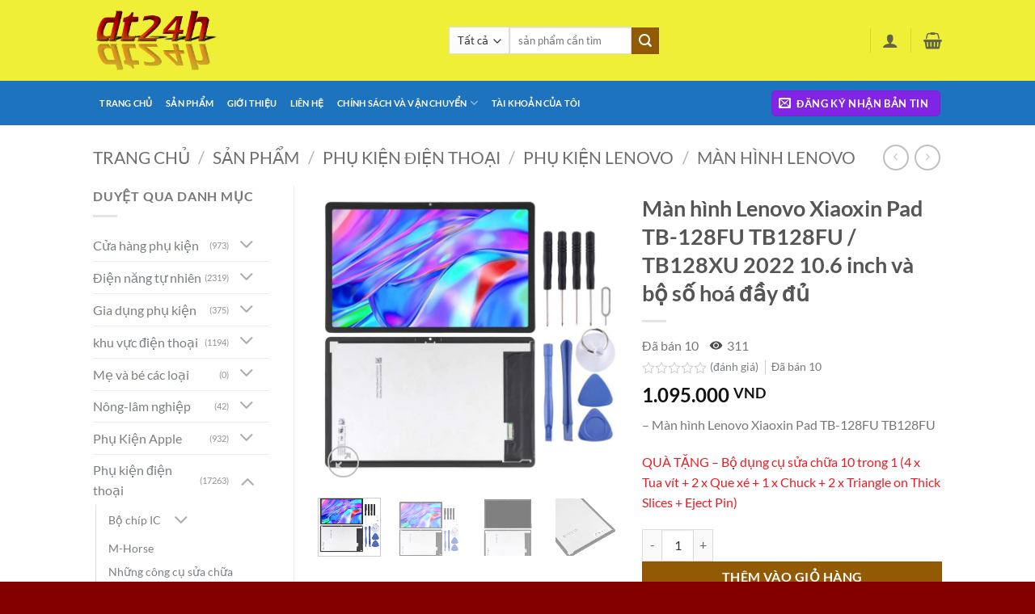

--- FILE ---
content_type: text/html; charset=UTF-8
request_url: https://dt24h.com/san-pham/man-hinh-lenovo-xiaoxin-pad-10-6-inch-tablet-protective-2022-tb-128fu-va-bo-so-hoa-day-du/
body_size: 91112
content:
<!DOCTYPE html>
<html lang="vi" prefix="og: https://ogp.me/ns#" class="loading-site no-js">
<head>
	<meta charset="UTF-8" />
	<link rel="profile" href="http://gmpg.org/xfn/11" />
	<link rel="pingback" href="https://dt24h.com/xmlrpc.php" />

	<script>(function(html){html.className = html.className.replace(/\bno-js\b/,'js')})(document.documentElement);</script>
	<style>img:is([sizes="auto" i], [sizes^="auto," i]) { contain-intrinsic-size: 3000px 1500px }</style>
	<meta name="viewport" content="width=device-width, initial-scale=1" />
<!-- Tối ưu hóa công cụ tìm kiếm bởi Rank Math PRO - https://rankmath.com/ -->
<title>Màn hình Lenovo Xiaoxin Pad TB-128FU TB128FU / TB128XU 2022 10.6 inch và bộ số hoá đầy đủ &ndash; Dt24h</title>
<meta name="description" content="- Màn hình Lenovo Xiaoxin Pad TB-128FU TB128FU QUÀ TẶNG - Bộ dụng cụ sửa chữa 10 trong 1 (4 x Tua vít + 2 x Que xé + 1 x Chuck + 2 x Triangle on Thick Slices + Eject Pin)"/>
<meta name="robots" content="follow, index, max-snippet:-1, max-video-preview:-1, max-image-preview:large"/>
<link rel="canonical" href="https://dt24h.com/san-pham/man-hinh-lenovo-xiaoxin-pad-10-6-inch-tablet-protective-2022-tb-128fu-va-bo-so-hoa-day-du/" />
<meta property="og:locale" content="vi_VN" />
<meta property="og:type" content="product" />
<meta property="og:title" content="Màn hình Lenovo Xiaoxin Pad TB-128FU TB128FU / TB128XU 2022 10.6 inch và bộ số hoá đầy đủ &ndash; Dt24h" />
<meta property="og:description" content="- Màn hình Lenovo Xiaoxin Pad TB-128FU TB128FU QUÀ TẶNG - Bộ dụng cụ sửa chữa 10 trong 1 (4 x Tua vít + 2 x Que xé + 1 x Chuck + 2 x Triangle on Thick Slices + Eject Pin)" />
<meta property="og:url" content="https://dt24h.com/san-pham/man-hinh-lenovo-xiaoxin-pad-10-6-inch-tablet-protective-2022-tb-128fu-va-bo-so-hoa-day-du/" />
<meta property="og:site_name" content="Dt24h" />
<meta property="og:updated_time" content="2025-03-22T16:00:38+07:00" />
<meta property="og:image" content="https://dt24h.com/wp-content/uploads/2022/12/Lenovo-Xiaoxin-Pad-10.6-inch-4.jpg" />
<meta property="og:image:secure_url" content="https://dt24h.com/wp-content/uploads/2022/12/Lenovo-Xiaoxin-Pad-10.6-inch-4.jpg" />
<meta property="og:image:width" content="750" />
<meta property="og:image:height" content="750" />
<meta property="og:image:alt" content="Màn hình Lenovo Xiaoxin Pad TB-128FU TB128FU" />
<meta property="og:image:type" content="image/jpeg" />
<meta property="product:price:amount" content="1095000" />
<meta property="product:price:currency" content="VND" />
<meta property="product:availability" content="instock" />
<meta name="twitter:card" content="summary_large_image" />
<meta name="twitter:title" content="Màn hình Lenovo Xiaoxin Pad TB-128FU TB128FU / TB128XU 2022 10.6 inch và bộ số hoá đầy đủ &ndash; Dt24h" />
<meta name="twitter:description" content="- Màn hình Lenovo Xiaoxin Pad TB-128FU TB128FU QUÀ TẶNG - Bộ dụng cụ sửa chữa 10 trong 1 (4 x Tua vít + 2 x Que xé + 1 x Chuck + 2 x Triangle on Thick Slices + Eject Pin)" />
<meta name="twitter:image" content="https://dt24h.com/wp-content/uploads/2022/12/Lenovo-Xiaoxin-Pad-10.6-inch-4.jpg" />
<meta name="twitter:label1" content="Giá" />
<meta name="twitter:data1" content="1.095.000&nbsp;VND" />
<meta name="twitter:label2" content="Tình trạng sẵn có" />
<meta name="twitter:data2" content="Còn hàng" />
<script type="application/ld+json" class="rank-math-schema-pro">{"@context":"https://schema.org","@graph":[{"@type":["ShoppingCenter","Organization"],"@id":"https://dt24h.com/#organization","name":"dt24h Store","url":"https://dt24h.com","sameAs":["https://www.facebook.com/dt24hexpress"],"logo":{"@type":"ImageObject","@id":"https://dt24h.com/#logo","url":"http://dt24h.com/wp-content/uploads/2021/01/cropped-cooltext374384646164770.png","contentUrl":"http://dt24h.com/wp-content/uploads/2021/01/cropped-cooltext374384646164770.png","caption":"dt24h Store","inLanguage":"vi","width":"512","height":"512"},"openingHours":["Monday,Tuesday,Wednesday,Thursday,Friday,Saturday,Sunday 09:00-17:00"],"image":{"@id":"https://dt24h.com/#logo"}},{"@type":"WebSite","@id":"https://dt24h.com/#website","url":"https://dt24h.com","name":"dt24h Store","publisher":{"@id":"https://dt24h.com/#organization"},"inLanguage":"vi"},{"@type":"ImageObject","@id":"https://dt24h.com/wp-content/uploads/2022/12/Lenovo-Xiaoxin-Pad-10.6-inch-4.jpg","url":"https://dt24h.com/wp-content/uploads/2022/12/Lenovo-Xiaoxin-Pad-10.6-inch-4.jpg","width":"750","height":"750","caption":"M\u00e0n h\u00ecnh Lenovo Xiaoxin Pad TB-128FU TB128FU","inLanguage":"vi"},{"@type":"BreadcrumbList","@id":"https://dt24h.com/san-pham/man-hinh-lenovo-xiaoxin-pad-10-6-inch-tablet-protective-2022-tb-128fu-va-bo-so-hoa-day-du/#breadcrumb","itemListElement":[{"@type":"ListItem","position":"1","item":{"@id":"https://dt24h.com","name":"Trang ch\u1ee7"}},{"@type":"ListItem","position":"2","item":{"@id":"https://dt24h.com/san-pham/","name":"s\u1ea3n ph\u1ea9m"}},{"@type":"ListItem","position":"3","item":{"@id":"https://dt24h.com/product-category/phu-kien-dien-thoai/phu-kien-lenovo/man-hinh-lenovo/","name":"M\u00e0n h\u00ecnh Lenovo"}},{"@type":"ListItem","position":"4","item":{"@id":"https://dt24h.com/san-pham/man-hinh-lenovo-xiaoxin-pad-10-6-inch-tablet-protective-2022-tb-128fu-va-bo-so-hoa-day-du/","name":"M\u00e0n h\u00ecnh Lenovo Xiaoxin Pad TB-128FU TB128FU / TB128XU 2022 10.6 inch v\u00e0 b\u1ed9 s\u1ed1 ho\u00e1 \u0111\u1ea7y \u0111\u1ee7"}}]},{"@type":"ItemPage","@id":"https://dt24h.com/san-pham/man-hinh-lenovo-xiaoxin-pad-10-6-inch-tablet-protective-2022-tb-128fu-va-bo-so-hoa-day-du/#webpage","url":"https://dt24h.com/san-pham/man-hinh-lenovo-xiaoxin-pad-10-6-inch-tablet-protective-2022-tb-128fu-va-bo-so-hoa-day-du/","name":"M\u00e0n h\u00ecnh Lenovo Xiaoxin Pad TB-128FU TB128FU / TB128XU 2022 10.6 inch v\u00e0 b\u1ed9 s\u1ed1 ho\u00e1 \u0111\u1ea7y \u0111\u1ee7 &ndash; Dt24h","datePublished":"2022-12-10T10:31:20+07:00","dateModified":"2025-03-22T16:00:38+07:00","isPartOf":{"@id":"https://dt24h.com/#website"},"primaryImageOfPage":{"@id":"https://dt24h.com/wp-content/uploads/2022/12/Lenovo-Xiaoxin-Pad-10.6-inch-4.jpg"},"inLanguage":"vi","breadcrumb":{"@id":"https://dt24h.com/san-pham/man-hinh-lenovo-xiaoxin-pad-10-6-inch-tablet-protective-2022-tb-128fu-va-bo-so-hoa-day-du/#breadcrumb"}},{"@type":"Product","name":"M\u00e0n h\u00ecnh Lenovo Xiaoxin Pad TB-128FU TB128FU / TB128XU 2022 10.6 inch v\u00e0 b\u1ed9 s\u1ed1 ho\u00e1 \u0111\u1ea7y \u0111\u1ee7 &ndash; Dt24h","description":"Dt24h M\u00e0n h\u00ecnh Lenovo Xiaoxin Pad TB-128FU TB128FU / TB128XU 2022 10.6 inch v\u00e0 b\u1ed9 s\u1ed1 ho\u00e1 \u0111\u1ea7y \u0111\u1ee7","category":"Ph\u1ee5 ki\u1ec7n \u0111i\u1ec7n tho\u1ea1i &gt; ph\u1ee5 ki\u1ec7n Lenovo &gt; M\u00e0n h\u00ecnh Lenovo","mainEntityOfPage":{"@id":"https://dt24h.com/san-pham/man-hinh-lenovo-xiaoxin-pad-10-6-inch-tablet-protective-2022-tb-128fu-va-bo-so-hoa-day-du/#webpage"},"weight":{"@type":"QuantitativeValue","unitCode":"KGM","value":"0.8"},"height":{"@type":"QuantitativeValue","unitCode":"CMT","value":"10"},"width":{"@type":"QuantitativeValue","unitCode":"CMT","value":"35"},"depth":{"@type":"QuantitativeValue","unitCode":"CMT","value":"35"},"image":[{"@type":"ImageObject","url":"https://dt24h.com/wp-content/uploads/2022/12/Lenovo-Xiaoxin-Pad-10.6-inch-4.jpg","height":"750","width":"750"},{"@type":"ImageObject","url":"https://dt24h.com/wp-content/uploads/2022/12/Lenovo-Xiaoxin-Pad-10.6-inch-4.jpg","height":"750","width":"750"},{"@type":"ImageObject","url":"https://dt24h.com/wp-content/uploads/2022/12/Lenovo-Xiaoxin-Pad-10.6-inch-3.jpg","height":"750","width":"750"},{"@type":"ImageObject","url":"https://dt24h.com/wp-content/uploads/2022/12/Lenovo-Xiaoxin-Pad-10.6-inch-2.jpg","height":"750","width":"750"},{"@type":"ImageObject","url":"https://dt24h.com/wp-content/uploads/2022/12/Lenovo-Xiaoxin-Pad-10.6-inch-1.jpg","height":"750","width":"750"},{"@type":"ImageObject","url":"https://dt24h.com/wp-content/uploads/2020/12/Macbook-Pro-Retina-13.3-A2251-4.jpg","height":"750","width":"750"}],"offers":{"@type":"Offer","price":"1095000","priceCurrency":"VND","priceValidUntil":"2026-12-31","availability":"https://schema.org/InStock","itemCondition":"NewCondition","url":"https://dt24h.com/san-pham/man-hinh-lenovo-xiaoxin-pad-10-6-inch-tablet-protective-2022-tb-128fu-va-bo-so-hoa-day-du/","seller":{"@type":"Organization","@id":"https://dt24h.com/","name":"dt24h Store","url":"https://dt24h.com","logo":"http://dt24h.com/wp-content/uploads/2021/01/cropped-cooltext374384646164770.png"},"hasMerchantReturnPolicy":{"@type":"MerchantReturnPolicy","applicableCountry":"vi","returnPolicyCategory":"https://schema.org/MerchantReturnFiniteReturnWindow","merchantReturnDays":"7","returnMethod":"https://schema.org/ReturnByMail","returnFees":"https://schema.org/FreeReturn"},"shippingDetails":{"@type":"OfferShippingDetails","shippingRate":{"@type":"MonetaryAmount","value":"0","currency":"VND"},"deliveryTime":{"@type":"ShippingDeliveryTime","businessDays":{"@type":"OpeningHoursSpecification","dayOfWeek":["https://schema.org/Monday","https://schema.org/Tuesday","https://schema.org/Wednesday","https://schema.org/Thursday","https://schema.org/Friday"]},"handlingTime":{"@type":"QuantitativeValue","minValue":"0","maxValue":"3","samedaydelivery":"Yes","unitCode":"DAY"},"transitTime":{"@type":"QuantitativeValue","minValue":"0","maxValue":"3","samedaydelivery":"Yes","unitCode":"DAY"}},"shippingDestination":[{"@type":"DefinedRegion","addressCountry":"VN","addressRegion":["VN"]}]}},"@id":"https://dt24h.com/san-pham/man-hinh-lenovo-xiaoxin-pad-10-6-inch-tablet-protective-2022-tb-128fu-va-bo-so-hoa-day-du/#richSnippet"}]}</script>
<!-- /Plugin SEO WordPress Rank Math -->

<link rel='dns-prefetch' href='//pc.baokim.vn' />
<link rel='prefetch' href='https://dt24h.com/wp-content/themes/flatsome/assets/js/flatsome.js?ver=e2eddd6c228105dac048' />
<link rel='prefetch' href='https://dt24h.com/wp-content/themes/flatsome/assets/js/chunk.slider.js?ver=3.20.3' />
<link rel='prefetch' href='https://dt24h.com/wp-content/themes/flatsome/assets/js/chunk.popups.js?ver=3.20.3' />
<link rel='prefetch' href='https://dt24h.com/wp-content/themes/flatsome/assets/js/chunk.tooltips.js?ver=3.20.3' />
<link rel='prefetch' href='https://dt24h.com/wp-content/themes/flatsome/assets/js/woocommerce.js?ver=1c9be63d628ff7c3ff4c' />
<link rel="alternate" type="application/rss+xml" title="Dòng thông tin Dt24h &raquo;" href="https://dt24h.com/feed/" />
<link rel="alternate" type="application/rss+xml" title="Dt24h &raquo; Dòng bình luận" href="https://dt24h.com/comments/feed/" />
<link rel="alternate" type="application/rss+xml" title="Dt24h &raquo; Màn hình Lenovo Xiaoxin Pad TB-128FU TB128FU / TB128XU 2022 10.6 inch và bộ số hoá đầy đủ Dòng bình luận" href="https://dt24h.com/san-pham/man-hinh-lenovo-xiaoxin-pad-10-6-inch-tablet-protective-2022-tb-128fu-va-bo-so-hoa-day-du/feed/" />
		<style>
			.lazyload,
			.lazyloading {
				max-width: 100%;
			}
		</style>
		<script type="text/javascript">
/* <![CDATA[ */
window._wpemojiSettings = {"baseUrl":"https:\/\/s.w.org\/images\/core\/emoji\/16.0.1\/72x72\/","ext":".png","svgUrl":"https:\/\/s.w.org\/images\/core\/emoji\/16.0.1\/svg\/","svgExt":".svg","source":{"concatemoji":"https:\/\/dt24h.com\/wp-includes\/js\/wp-emoji-release.min.js?ver=6.8.3"}};
/*! This file is auto-generated */
!function(s,n){var o,i,e;function c(e){try{var t={supportTests:e,timestamp:(new Date).valueOf()};sessionStorage.setItem(o,JSON.stringify(t))}catch(e){}}function p(e,t,n){e.clearRect(0,0,e.canvas.width,e.canvas.height),e.fillText(t,0,0);var t=new Uint32Array(e.getImageData(0,0,e.canvas.width,e.canvas.height).data),a=(e.clearRect(0,0,e.canvas.width,e.canvas.height),e.fillText(n,0,0),new Uint32Array(e.getImageData(0,0,e.canvas.width,e.canvas.height).data));return t.every(function(e,t){return e===a[t]})}function u(e,t){e.clearRect(0,0,e.canvas.width,e.canvas.height),e.fillText(t,0,0);for(var n=e.getImageData(16,16,1,1),a=0;a<n.data.length;a++)if(0!==n.data[a])return!1;return!0}function f(e,t,n,a){switch(t){case"flag":return n(e,"\ud83c\udff3\ufe0f\u200d\u26a7\ufe0f","\ud83c\udff3\ufe0f\u200b\u26a7\ufe0f")?!1:!n(e,"\ud83c\udde8\ud83c\uddf6","\ud83c\udde8\u200b\ud83c\uddf6")&&!n(e,"\ud83c\udff4\udb40\udc67\udb40\udc62\udb40\udc65\udb40\udc6e\udb40\udc67\udb40\udc7f","\ud83c\udff4\u200b\udb40\udc67\u200b\udb40\udc62\u200b\udb40\udc65\u200b\udb40\udc6e\u200b\udb40\udc67\u200b\udb40\udc7f");case"emoji":return!a(e,"\ud83e\udedf")}return!1}function g(e,t,n,a){var r="undefined"!=typeof WorkerGlobalScope&&self instanceof WorkerGlobalScope?new OffscreenCanvas(300,150):s.createElement("canvas"),o=r.getContext("2d",{willReadFrequently:!0}),i=(o.textBaseline="top",o.font="600 32px Arial",{});return e.forEach(function(e){i[e]=t(o,e,n,a)}),i}function t(e){var t=s.createElement("script");t.src=e,t.defer=!0,s.head.appendChild(t)}"undefined"!=typeof Promise&&(o="wpEmojiSettingsSupports",i=["flag","emoji"],n.supports={everything:!0,everythingExceptFlag:!0},e=new Promise(function(e){s.addEventListener("DOMContentLoaded",e,{once:!0})}),new Promise(function(t){var n=function(){try{var e=JSON.parse(sessionStorage.getItem(o));if("object"==typeof e&&"number"==typeof e.timestamp&&(new Date).valueOf()<e.timestamp+604800&&"object"==typeof e.supportTests)return e.supportTests}catch(e){}return null}();if(!n){if("undefined"!=typeof Worker&&"undefined"!=typeof OffscreenCanvas&&"undefined"!=typeof URL&&URL.createObjectURL&&"undefined"!=typeof Blob)try{var e="postMessage("+g.toString()+"("+[JSON.stringify(i),f.toString(),p.toString(),u.toString()].join(",")+"));",a=new Blob([e],{type:"text/javascript"}),r=new Worker(URL.createObjectURL(a),{name:"wpTestEmojiSupports"});return void(r.onmessage=function(e){c(n=e.data),r.terminate(),t(n)})}catch(e){}c(n=g(i,f,p,u))}t(n)}).then(function(e){for(var t in e)n.supports[t]=e[t],n.supports.everything=n.supports.everything&&n.supports[t],"flag"!==t&&(n.supports.everythingExceptFlag=n.supports.everythingExceptFlag&&n.supports[t]);n.supports.everythingExceptFlag=n.supports.everythingExceptFlag&&!n.supports.flag,n.DOMReady=!1,n.readyCallback=function(){n.DOMReady=!0}}).then(function(){return e}).then(function(){var e;n.supports.everything||(n.readyCallback(),(e=n.source||{}).concatemoji?t(e.concatemoji):e.wpemoji&&e.twemoji&&(t(e.twemoji),t(e.wpemoji)))}))}((window,document),window._wpemojiSettings);
/* ]]> */
</script>
<style id='wp-emoji-styles-inline-css' type='text/css'>

	img.wp-smiley, img.emoji {
		display: inline !important;
		border: none !important;
		box-shadow: none !important;
		height: 1em !important;
		width: 1em !important;
		margin: 0 0.07em !important;
		vertical-align: -0.1em !important;
		background: none !important;
		padding: 0 !important;
	}
</style>
<style id='wp-block-library-inline-css' type='text/css'>
:root{--wp-admin-theme-color:#007cba;--wp-admin-theme-color--rgb:0,124,186;--wp-admin-theme-color-darker-10:#006ba1;--wp-admin-theme-color-darker-10--rgb:0,107,161;--wp-admin-theme-color-darker-20:#005a87;--wp-admin-theme-color-darker-20--rgb:0,90,135;--wp-admin-border-width-focus:2px;--wp-block-synced-color:#7a00df;--wp-block-synced-color--rgb:122,0,223;--wp-bound-block-color:var(--wp-block-synced-color)}@media (min-resolution:192dpi){:root{--wp-admin-border-width-focus:1.5px}}.wp-element-button{cursor:pointer}:root{--wp--preset--font-size--normal:16px;--wp--preset--font-size--huge:42px}:root .has-very-light-gray-background-color{background-color:#eee}:root .has-very-dark-gray-background-color{background-color:#313131}:root .has-very-light-gray-color{color:#eee}:root .has-very-dark-gray-color{color:#313131}:root .has-vivid-green-cyan-to-vivid-cyan-blue-gradient-background{background:linear-gradient(135deg,#00d084,#0693e3)}:root .has-purple-crush-gradient-background{background:linear-gradient(135deg,#34e2e4,#4721fb 50%,#ab1dfe)}:root .has-hazy-dawn-gradient-background{background:linear-gradient(135deg,#faaca8,#dad0ec)}:root .has-subdued-olive-gradient-background{background:linear-gradient(135deg,#fafae1,#67a671)}:root .has-atomic-cream-gradient-background{background:linear-gradient(135deg,#fdd79a,#004a59)}:root .has-nightshade-gradient-background{background:linear-gradient(135deg,#330968,#31cdcf)}:root .has-midnight-gradient-background{background:linear-gradient(135deg,#020381,#2874fc)}.has-regular-font-size{font-size:1em}.has-larger-font-size{font-size:2.625em}.has-normal-font-size{font-size:var(--wp--preset--font-size--normal)}.has-huge-font-size{font-size:var(--wp--preset--font-size--huge)}.has-text-align-center{text-align:center}.has-text-align-left{text-align:left}.has-text-align-right{text-align:right}#end-resizable-editor-section{display:none}.aligncenter{clear:both}.items-justified-left{justify-content:flex-start}.items-justified-center{justify-content:center}.items-justified-right{justify-content:flex-end}.items-justified-space-between{justify-content:space-between}.screen-reader-text{border:0;clip-path:inset(50%);height:1px;margin:-1px;overflow:hidden;padding:0;position:absolute;width:1px;word-wrap:normal!important}.screen-reader-text:focus{background-color:#ddd;clip-path:none;color:#444;display:block;font-size:1em;height:auto;left:5px;line-height:normal;padding:15px 23px 14px;text-decoration:none;top:5px;width:auto;z-index:100000}html :where(.has-border-color){border-style:solid}html :where([style*=border-top-color]){border-top-style:solid}html :where([style*=border-right-color]){border-right-style:solid}html :where([style*=border-bottom-color]){border-bottom-style:solid}html :where([style*=border-left-color]){border-left-style:solid}html :where([style*=border-width]){border-style:solid}html :where([style*=border-top-width]){border-top-style:solid}html :where([style*=border-right-width]){border-right-style:solid}html :where([style*=border-bottom-width]){border-bottom-style:solid}html :where([style*=border-left-width]){border-left-style:solid}html :where(img[class*=wp-image-]){height:auto;max-width:100%}:where(figure){margin:0 0 1em}html :where(.is-position-sticky){--wp-admin--admin-bar--position-offset:var(--wp-admin--admin-bar--height,0px)}@media screen and (max-width:600px){html :where(.is-position-sticky){--wp-admin--admin-bar--position-offset:0px}}
</style>
<link rel='stylesheet' id='magnific-popup-css' href='https://dt24h.com/wp-content/plugins/devvn-woocommerce-reviews/library/magnific-popup/magnific-popup.css?ver=1.6.3' type='text/css' media='all' />
<link rel='stylesheet' id='devvn-reviews-style-css' href='https://dt24h.com/wp-content/plugins/devvn-woocommerce-reviews/css/devvn-woocommerce-reviews.css?ver=1.6.3' type='text/css' media='all' />
<link rel='stylesheet' id='owl.carousel-css' href='https://dt24h.com/wp-content/plugins/devvn-woocommerce-reviews/library/owl/assets/owl.carousel.min.css?ver=1.6.3' type='text/css' media='all' />
<link rel='stylesheet' id='devvn-shortcode-reviews-style-css' href='https://dt24h.com/wp-content/plugins/devvn-woocommerce-reviews/css/devvn-shortcode-reviews.css?ver=1.6.3' type='text/css' media='all' />
<link rel='stylesheet' id='photoswipe-css' href='https://dt24h.com/wp-content/plugins/woocommerce/assets/css/photoswipe/photoswipe.min.css?ver=10.3.4' type='text/css' media='all' />
<link rel='stylesheet' id='photoswipe-default-skin-css' href='https://dt24h.com/wp-content/plugins/woocommerce/assets/css/photoswipe/default-skin/default-skin.min.css?ver=10.3.4' type='text/css' media='all' />
<style id='woocommerce-inline-inline-css' type='text/css'>
.woocommerce form .form-row .required { visibility: visible; }
</style>
<link rel='stylesheet' id='wcesd-css-css' href='https://dt24h.com/wp-content/plugins/woo-estimated-shipping-date/assets/css/public-style.css?ver=1763437311' type='text/css' media='all' />
<link rel='stylesheet' id='brands-styles-css' href='https://dt24h.com/wp-content/plugins/woocommerce/assets/css/brands.css?ver=10.3.4' type='text/css' media='all' />
<link rel='stylesheet' id='bk-popup-css' href='https://pc.baokim.vn/css/bk.css?ver=6.8.3' type='text/css' media='all' />
<link rel='stylesheet' id='flatsome-main-css' href='https://dt24h.com/wp-content/themes/flatsome/assets/css/flatsome.css?ver=3.20.3' type='text/css' media='all' />
<style id='flatsome-main-inline-css' type='text/css'>
@font-face {
				font-family: "fl-icons";
				font-display: block;
				src: url(https://dt24h.com/wp-content/themes/flatsome/assets/css/icons/fl-icons.eot?v=3.20.3);
				src:
					url(https://dt24h.com/wp-content/themes/flatsome/assets/css/icons/fl-icons.eot#iefix?v=3.20.3) format("embedded-opentype"),
					url(https://dt24h.com/wp-content/themes/flatsome/assets/css/icons/fl-icons.woff2?v=3.20.3) format("woff2"),
					url(https://dt24h.com/wp-content/themes/flatsome/assets/css/icons/fl-icons.ttf?v=3.20.3) format("truetype"),
					url(https://dt24h.com/wp-content/themes/flatsome/assets/css/icons/fl-icons.woff?v=3.20.3) format("woff"),
					url(https://dt24h.com/wp-content/themes/flatsome/assets/css/icons/fl-icons.svg?v=3.20.3#fl-icons) format("svg");
			}
</style>
<link rel='stylesheet' id='flatsome-shop-css' href='https://dt24h.com/wp-content/themes/flatsome/assets/css/flatsome-shop.css?ver=3.20.3' type='text/css' media='all' />
<link rel='stylesheet' id='flatsome-style-css' href='https://dt24h.com/wp-content/themes/flatsome-child-web/style.css?ver=3.0' type='text/css' media='all' />
<script type="text/javascript" src="https://dt24h.com/wp-includes/js/jquery/jquery.min.js?ver=3.7.1" id="jquery-core-js"></script>
<script type="text/javascript" src="https://dt24h.com/wp-includes/js/jquery/jquery-migrate.min.js?ver=3.4.1" id="jquery-migrate-js"></script>
<script type="text/javascript" src="https://dt24h.com/wp-content/plugins/woocommerce/assets/js/jquery-blockui/jquery.blockUI.min.js?ver=2.7.0-wc.10.3.4" id="wc-jquery-blockui-js" data-wp-strategy="defer"></script>
<script type="text/javascript" id="wc-add-to-cart-js-extra">
/* <![CDATA[ */
var wc_add_to_cart_params = {"ajax_url":"\/wp-admin\/admin-ajax.php","wc_ajax_url":"\/?wc-ajax=%%endpoint%%","i18n_view_cart":"Xem gi\u1ecf h\u00e0ng","cart_url":"https:\/\/dt24h.com\/cart\/","is_cart":"","cart_redirect_after_add":"yes"};
/* ]]> */
</script>
<script type="text/javascript" src="https://dt24h.com/wp-content/plugins/woocommerce/assets/js/frontend/add-to-cart.min.js?ver=10.3.4" id="wc-add-to-cart-js" defer="defer" data-wp-strategy="defer"></script>
<script type="text/javascript" src="https://dt24h.com/wp-content/plugins/woocommerce/assets/js/photoswipe/photoswipe.min.js?ver=4.1.1-wc.10.3.4" id="wc-photoswipe-js" defer="defer" data-wp-strategy="defer"></script>
<script type="text/javascript" src="https://dt24h.com/wp-content/plugins/woocommerce/assets/js/photoswipe/photoswipe-ui-default.min.js?ver=4.1.1-wc.10.3.4" id="wc-photoswipe-ui-default-js" defer="defer" data-wp-strategy="defer"></script>
<script type="text/javascript" id="wc-single-product-js-extra">
/* <![CDATA[ */
var wc_single_product_params = {"i18n_required_rating_text":"Vui l\u00f2ng ch\u1ecdn m\u1ed9t m\u1ee9c \u0111\u00e1nh gi\u00e1","i18n_rating_options":["1 tr\u00ean 5 sao","2 tr\u00ean 5 sao","3 tr\u00ean 5 sao","4 tr\u00ean 5 sao","5 tr\u00ean 5 sao"],"i18n_product_gallery_trigger_text":"Xem th\u01b0 vi\u1ec7n \u1ea3nh to\u00e0n m\u00e0n h\u00ecnh","review_rating_required":"no","flexslider":{"rtl":false,"animation":"slide","smoothHeight":true,"directionNav":false,"controlNav":"thumbnails","slideshow":false,"animationSpeed":500,"animationLoop":false,"allowOneSlide":false},"zoom_enabled":"","zoom_options":[],"photoswipe_enabled":"1","photoswipe_options":{"shareEl":false,"closeOnScroll":false,"history":false,"hideAnimationDuration":0,"showAnimationDuration":0},"flexslider_enabled":""};
/* ]]> */
</script>
<script type="text/javascript" src="https://dt24h.com/wp-content/plugins/woocommerce/assets/js/frontend/single-product.min.js?ver=10.3.4" id="wc-single-product-js" defer="defer" data-wp-strategy="defer"></script>
<script type="text/javascript" src="https://dt24h.com/wp-content/plugins/woocommerce/assets/js/js-cookie/js.cookie.min.js?ver=2.1.4-wc.10.3.4" id="wc-js-cookie-js" data-wp-strategy="defer"></script>
<link rel="https://api.w.org/" href="https://dt24h.com/wp-json/" /><link rel="alternate" title="JSON" type="application/json" href="https://dt24h.com/wp-json/wp/v2/product/96541" /><link rel="EditURI" type="application/rsd+xml" title="RSD" href="https://dt24h.com/xmlrpc.php?rsd" />
<meta name="generator" content="WordPress 6.8.3" />
<link rel='shortlink' href='https://dt24h.com/?p=96541' />
<link rel="alternate" title="oNhúng (JSON)" type="application/json+oembed" href="https://dt24h.com/wp-json/oembed/1.0/embed?url=https%3A%2F%2Fdt24h.com%2Fsan-pham%2Fman-hinh-lenovo-xiaoxin-pad-10-6-inch-tablet-protective-2022-tb-128fu-va-bo-so-hoa-day-du%2F" />
<link rel="alternate" title="oNhúng (XML)" type="text/xml+oembed" href="https://dt24h.com/wp-json/oembed/1.0/embed?url=https%3A%2F%2Fdt24h.com%2Fsan-pham%2Fman-hinh-lenovo-xiaoxin-pad-10-6-inch-tablet-protective-2022-tb-128fu-va-bo-so-hoa-day-du%2F&#038;format=xml" />
		<script>
			document.documentElement.className = document.documentElement.className.replace('no-js', 'js');
		</script>
				<style>
			.no-js img.lazyload {
				display: none;
			}

			figure.wp-block-image img.lazyloading {
				min-width: 150px;
			}

			.lazyload,
			.lazyloading {
				--smush-placeholder-width: 100px;
				--smush-placeholder-aspect-ratio: 1/1;
				width: var(--smush-image-width, var(--smush-placeholder-width)) !important;
				aspect-ratio: var(--smush-image-aspect-ratio, var(--smush-placeholder-aspect-ratio)) !important;
			}

						.lazyload, .lazyloading {
				opacity: 0;
			}

			.lazyloaded {
				opacity: 1;
				transition: opacity 300ms;
				transition-delay: 0ms;
			}

					</style>
			<noscript><style>.woocommerce-product-gallery{ opacity: 1 !important; }</style></noscript>
	<link rel="icon" href="https://dt24h.com/wp-content/uploads/2021/01/cropped-cooltext374384646164770-32x32.png" sizes="32x32" />
<link rel="icon" href="https://dt24h.com/wp-content/uploads/2021/01/cropped-cooltext374384646164770-192x192.png" sizes="192x192" />
<link rel="apple-touch-icon" href="https://dt24h.com/wp-content/uploads/2021/01/cropped-cooltext374384646164770-180x180.png" />
<meta name="msapplication-TileImage" content="https://dt24h.com/wp-content/uploads/2021/01/cropped-cooltext374384646164770-270x270.png" />
<style id="custom-css" type="text/css">:root {--primary-color: #8224e3;--fs-color-primary: #8224e3;--fs-color-secondary: #935a05;--fs-color-success: #7a9c59;--fs-color-alert: #b20000;--fs-color-base: #777777;--fs-experimental-link-color: #7a7f84;--fs-experimental-link-color-hover: #111;}.tooltipster-base {--tooltip-color: #fff;--tooltip-bg-color: #000;}.off-canvas-right .mfp-content, .off-canvas-left .mfp-content {--drawer-width: 300px;}.off-canvas .mfp-content.off-canvas-cart {--drawer-width: 360px;}.header-main{height: 100px}#logo img{max-height: 100px}#logo{width:410px;}#logo img{padding:11px 0;}.header-bottom{min-height: 55px}.header-top{min-height: 50px}.transparent .header-main{height: 265px}.transparent #logo img{max-height: 265px}.has-transparent + .page-title:first-of-type,.has-transparent + #main > .page-title,.has-transparent + #main > div > .page-title,.has-transparent + #main .page-header-wrapper:first-of-type .page-title{padding-top: 315px;}.header.show-on-scroll,.stuck .header-main{height:70px!important}.stuck #logo img{max-height: 70px!important}.search-form{ width: 50%;}.header-bg-color {background-color: rgba(238,238,34,0.9)}.header-bottom {background-color: #1E73BE}.top-bar-nav > li > a{line-height: 16px }.header-bottom-nav > li > a{line-height: 44px }@media (max-width: 549px) {.header-main{height: 84px}#logo img{max-height: 84px}}.nav-dropdown-has-arrow.nav-dropdown-has-border li.has-dropdown:before{border-bottom-color: #FFFFFF;}.nav .nav-dropdown{border-color: #FFFFFF }.nav-dropdown-has-arrow li.has-dropdown:after{border-bottom-color: #FFFFFF;}.nav .nav-dropdown{background-color: #FFFFFF}.header-top{background-color:#f70202!important;}h1,h2,h3,h4,h5,h6,.heading-font{color: #555555;}@media screen and (max-width: 549px){body{font-size: 100%;}}body{font-family: Lato, sans-serif;}body {font-weight: 400;font-style: normal;}.nav > li > a {font-family: Lato, sans-serif;}.mobile-sidebar-levels-2 .nav > li > ul > li > a {font-family: Lato, sans-serif;}.nav > li > a,.mobile-sidebar-levels-2 .nav > li > ul > li > a {font-weight: 700;font-style: normal;}h1,h2,h3,h4,h5,h6,.heading-font, .off-canvas-center .nav-sidebar.nav-vertical > li > a{font-family: Lato, sans-serif;}h1,h2,h3,h4,h5,h6,.heading-font,.banner h1,.banner h2 {font-weight: 700;font-style: normal;}.alt-font{font-family: "Dancing Script", sans-serif;}.alt-font {font-weight: 400!important;font-style: normal!important;}.header:not(.transparent) .header-bottom-nav.nav > li > a{color: #ffffff;}.shop-page-title.featured-title .title-overlay{background-color: rgba(0,0,0,0.3);}.has-equal-box-heights .box-image {padding-top: 100%;}input[type='submit'], input[type="button"], button:not(.icon), .button:not(.icon){border-radius: dfgryhn!important}.pswp__bg,.mfp-bg.mfp-ready{background-color: #5e3030}.shop-page-title.featured-title .title-bg{ background-image: url(https://dt24h.com/wp-content/uploads/2022/12/Lenovo-Xiaoxin-Pad-10.6-inch-4.jpg)!important;}@media screen and (min-width: 550px){.products .box-vertical .box-image{min-width: 300px!important;width: 300px!important;}}.absolute-footer, html{background-color: #840000}.page-title-small + main .product-container > .row{padding-top:0;}button[name='update_cart'] { display: none; }.nav-vertical-fly-out > li + li {border-top-width: 1px; border-top-style: solid;}/* Custom CSS */.product-small.col > .col-inner > .badge-container {display: none;}p.name.product-title a {display: -webkit-box;-webkit-box-orient: vertical;overflow: hidden;text-overflow: ellipsis;white-space: normal;-webkit-line-clamp: 3;max-height: 37px;}.label-new.menu-item > a:after{content:"Mới";}.label-hot.menu-item > a:after{content:"Nổi bật";}.label-sale.menu-item > a:after{content:"Giảm giá";}.label-popular.menu-item > a:after{content:"Phổ biến";}</style><style id="kirki-inline-styles">/* latin-ext */
@font-face {
  font-family: 'Lato';
  font-style: normal;
  font-weight: 400;
  font-display: swap;
  src: url(https://dt24h.com/wp-content/fonts/lato/S6uyw4BMUTPHjxAwXjeu.woff2) format('woff2');
  unicode-range: U+0100-02BA, U+02BD-02C5, U+02C7-02CC, U+02CE-02D7, U+02DD-02FF, U+0304, U+0308, U+0329, U+1D00-1DBF, U+1E00-1E9F, U+1EF2-1EFF, U+2020, U+20A0-20AB, U+20AD-20C0, U+2113, U+2C60-2C7F, U+A720-A7FF;
}
/* latin */
@font-face {
  font-family: 'Lato';
  font-style: normal;
  font-weight: 400;
  font-display: swap;
  src: url(https://dt24h.com/wp-content/fonts/lato/S6uyw4BMUTPHjx4wXg.woff2) format('woff2');
  unicode-range: U+0000-00FF, U+0131, U+0152-0153, U+02BB-02BC, U+02C6, U+02DA, U+02DC, U+0304, U+0308, U+0329, U+2000-206F, U+20AC, U+2122, U+2191, U+2193, U+2212, U+2215, U+FEFF, U+FFFD;
}
/* latin-ext */
@font-face {
  font-family: 'Lato';
  font-style: normal;
  font-weight: 700;
  font-display: swap;
  src: url(https://dt24h.com/wp-content/fonts/lato/S6u9w4BMUTPHh6UVSwaPGR_p.woff2) format('woff2');
  unicode-range: U+0100-02BA, U+02BD-02C5, U+02C7-02CC, U+02CE-02D7, U+02DD-02FF, U+0304, U+0308, U+0329, U+1D00-1DBF, U+1E00-1E9F, U+1EF2-1EFF, U+2020, U+20A0-20AB, U+20AD-20C0, U+2113, U+2C60-2C7F, U+A720-A7FF;
}
/* latin */
@font-face {
  font-family: 'Lato';
  font-style: normal;
  font-weight: 700;
  font-display: swap;
  src: url(https://dt24h.com/wp-content/fonts/lato/S6u9w4BMUTPHh6UVSwiPGQ.woff2) format('woff2');
  unicode-range: U+0000-00FF, U+0131, U+0152-0153, U+02BB-02BC, U+02C6, U+02DA, U+02DC, U+0304, U+0308, U+0329, U+2000-206F, U+20AC, U+2122, U+2191, U+2193, U+2212, U+2215, U+FEFF, U+FFFD;
}/* vietnamese */
@font-face {
  font-family: 'Dancing Script';
  font-style: normal;
  font-weight: 400;
  font-display: swap;
  src: url(https://dt24h.com/wp-content/fonts/dancing-script/If2cXTr6YS-zF4S-kcSWSVi_sxjsohD9F50Ruu7BMSo3Rep8ltA.woff2) format('woff2');
  unicode-range: U+0102-0103, U+0110-0111, U+0128-0129, U+0168-0169, U+01A0-01A1, U+01AF-01B0, U+0300-0301, U+0303-0304, U+0308-0309, U+0323, U+0329, U+1EA0-1EF9, U+20AB;
}
/* latin-ext */
@font-face {
  font-family: 'Dancing Script';
  font-style: normal;
  font-weight: 400;
  font-display: swap;
  src: url(https://dt24h.com/wp-content/fonts/dancing-script/If2cXTr6YS-zF4S-kcSWSVi_sxjsohD9F50Ruu7BMSo3ROp8ltA.woff2) format('woff2');
  unicode-range: U+0100-02BA, U+02BD-02C5, U+02C7-02CC, U+02CE-02D7, U+02DD-02FF, U+0304, U+0308, U+0329, U+1D00-1DBF, U+1E00-1E9F, U+1EF2-1EFF, U+2020, U+20A0-20AB, U+20AD-20C0, U+2113, U+2C60-2C7F, U+A720-A7FF;
}
/* latin */
@font-face {
  font-family: 'Dancing Script';
  font-style: normal;
  font-weight: 400;
  font-display: swap;
  src: url(https://dt24h.com/wp-content/fonts/dancing-script/If2cXTr6YS-zF4S-kcSWSVi_sxjsohD9F50Ruu7BMSo3Sup8.woff2) format('woff2');
  unicode-range: U+0000-00FF, U+0131, U+0152-0153, U+02BB-02BC, U+02C6, U+02DA, U+02DC, U+0304, U+0308, U+0329, U+2000-206F, U+20AC, U+2122, U+2191, U+2193, U+2212, U+2215, U+FEFF, U+FFFD;
}</style></head>

<body class="wp-singular product-template-default single single-product postid-96541 wp-theme-flatsome wp-child-theme-flatsome-child-web theme-flatsome woocommerce woocommerce-page woocommerce-no-js box-shadow lightbox nav-dropdown-has-arrow nav-dropdown-has-shadow nav-dropdown-has-border parallax-mobile">


<a class="skip-link screen-reader-text" href="#main">Bỏ qua nội dung</a>

<div id="wrapper">

	
	<header id="header" class="header has-sticky sticky-jump">
		<div class="header-wrapper">
			<div id="masthead" class="header-main ">
      <div class="header-inner flex-row container logo-left medium-logo-left" role="navigation">

          <!-- Logo -->
          <div id="logo" class="flex-col logo">
            
<!-- Header logo -->
<a href="https://dt24h.com/" title="Dt24h - Thiết bị phụ kiện và hàng tiêu dùng" rel="home">
		<img width="496" height="247" data-src="https://dt24h.com/wp-content/uploads/2022/08/logo-dt24h.png" class="header_logo header-logo lazyload" alt="Dt24h" src="[data-uri]" style="--smush-placeholder-width: 496px; --smush-placeholder-aspect-ratio: 496/247;" /><img  width="496" height="247" data-src="https://dt24h.com/wp-content/uploads/2022/08/logo-dt24h.png" class="header-logo-dark lazyload" alt="Dt24h" src="[data-uri]" style="--smush-placeholder-width: 496px; --smush-placeholder-aspect-ratio: 496/247;" /></a>
          </div>

          <!-- Mobile Left Elements -->
          <div class="flex-col show-for-medium flex-left">
            <ul class="mobile-nav nav nav-left ">
              <li class="nav-icon has-icon">
	<div class="header-button">		<a href="#" class="icon primary button circle is-small" data-open="#main-menu" data-pos="left" data-bg="main-menu-overlay" role="button" aria-label="Menu" aria-controls="main-menu" aria-expanded="false" aria-haspopup="dialog" data-flatsome-role-button>
			<i class="icon-menu" aria-hidden="true"></i>			<span class="menu-title uppercase hide-for-small">Menu</span>		</a>
	 </div> </li>
            </ul>
          </div>

          <!-- Left Elements -->
          <div class="flex-col hide-for-medium flex-left
            flex-grow">
            <ul class="header-nav header-nav-main nav nav-left  nav-uppercase" >
              <li class="header-search-form search-form html relative has-icon">
	<div class="header-search-form-wrapper">
		<div class="searchform-wrapper ux-search-box relative is-normal"><form role="search" method="get" class="searchform" action="https://dt24h.com/">
	<div class="flex-row relative">
					<div class="flex-col search-form-categories">
				<select class="search_categories resize-select mb-0" name="product_cat"><option value="" selected='selected'>Tất cả</option><option value="cua-hang-phu-kien">Cửa hàng phụ kiện</option><option value="dien-nang-tu-nhien">Điện năng tự nhiên</option><option value="gia-dung-phu-kien">Gia dụng phụ kiện</option><option value="khu-vuc-dien-thoai">khu vực điện thoại</option><option value="nong-lam-nghiep">Nông-lâm nghiệp</option><option value="phu-kien-apple">Phụ Kiện Apple</option><option value="phu-kien-dien-thoai">Phụ kiện điện thoại</option><option value="phu-kien-ipad-ipod">Phụ kiện ipad &amp; ipod</option><option value="thiet-bi-deo-pk">Thiết bị đeo PK</option><option value="thiet-bi-dien-tu">Thiết bị điện tử</option><option value="thiet-bi-waveshare">Thiết bị Waveshare</option><option value="thoi-trang-nam-nu">Thời trang nam nữ</option><option value="uncategorized">Uncategorized</option><option value="xe-co-phu-kien">Xe cộ phụ kiện</option><option value="xe-dien-xe-dap">xe điện xe đạp</option></select>			</div>
						<div class="flex-col flex-grow">
			<label class="screen-reader-text" for="woocommerce-product-search-field-0">Tìm kiếm:</label>
			<input type="search" id="woocommerce-product-search-field-0" class="search-field mb-0" placeholder="sản phẩm cần tìm" value="" name="s" />
			<input type="hidden" name="post_type" value="product" />
					</div>
		<div class="flex-col">
			<button type="submit" value="Tìm kiếm" class="ux-search-submit submit-button secondary button  icon mb-0" aria-label="Gửi">
				<i class="icon-search" aria-hidden="true"></i>			</button>
		</div>
	</div>
	<div class="live-search-results text-left z-top"></div>
</form>
</div>	</div>
</li>
            </ul>
          </div>

          <!-- Right Elements -->
          <div class="flex-col hide-for-medium flex-right">
            <ul class="header-nav header-nav-main nav nav-right  nav-uppercase">
              <li class="header-divider"></li>
<li class="account-item has-icon">

	<a href="https://dt24h.com/my-account/" class="nav-top-link nav-top-not-logged-in is-small is-small" title="Đăng nhập" role="button" data-open="#login-form-popup" aria-label="Đăng nhập" aria-controls="login-form-popup" aria-expanded="false" aria-haspopup="dialog" data-flatsome-role-button>
		<i class="icon-user" aria-hidden="true"></i>	</a>




</li>
<li class="header-divider"></li><li class="cart-item has-icon has-dropdown">

<a href="https://dt24h.com/cart/" class="header-cart-link nav-top-link is-small" title="Giỏ hàng" aria-label="Xem giỏ hàng" aria-expanded="false" aria-haspopup="true" role="button" data-flatsome-role-button>


    <i class="icon-shopping-basket" aria-hidden="true" data-icon-label="0"></i>  </a>

 <ul class="nav-dropdown nav-dropdown-simple">
    <li class="html widget_shopping_cart">
      <div class="widget_shopping_cart_content">
        

	<div class="ux-mini-cart-empty flex flex-row-col text-center pt pb">
				<div class="ux-mini-cart-empty-icon">
			<svg aria-hidden="true" xmlns="http://www.w3.org/2000/svg" viewBox="0 0 17 19" style="opacity:.1;height:80px;">
				<path d="M8.5 0C6.7 0 5.3 1.2 5.3 2.7v2H2.1c-.3 0-.6.3-.7.7L0 18.2c0 .4.2.8.6.8h15.7c.4 0 .7-.3.7-.7v-.1L15.6 5.4c0-.3-.3-.6-.7-.6h-3.2v-2c0-1.6-1.4-2.8-3.2-2.8zM6.7 2.7c0-.8.8-1.4 1.8-1.4s1.8.6 1.8 1.4v2H6.7v-2zm7.5 3.4 1.3 11.5h-14L2.8 6.1h2.5v1.4c0 .4.3.7.7.7.4 0 .7-.3.7-.7V6.1h3.5v1.4c0 .4.3.7.7.7s.7-.3.7-.7V6.1h2.6z" fill-rule="evenodd" clip-rule="evenodd" fill="currentColor"></path>
			</svg>
		</div>
				<p class="woocommerce-mini-cart__empty-message empty">Chưa có sản phẩm trong giỏ hàng.</p>
					<p class="return-to-shop">
				<a class="button primary wc-backward" href="https://dt24h.com/san-pham/">
					Quay trở lại cửa hàng				</a>
			</p>
				</div>


      </div>
    </li>
     </ul>

</li>
            </ul>
          </div>

          <!-- Mobile Right Elements -->
          <div class="flex-col show-for-medium flex-right">
            <ul class="mobile-nav nav nav-right ">
              
<li class="account-item has-icon">
		<a href="https://dt24h.com/my-account/" class="account-link-mobile is-small" title="Tài khoản" aria-label="Tài khoản">
		<i class="icon-user" aria-hidden="true"></i>	</a>
	</li>
<li class="cart-item has-icon">


		<a href="https://dt24h.com/cart/" class="header-cart-link nav-top-link is-small off-canvas-toggle" title="Giỏ hàng" aria-label="Xem giỏ hàng" aria-expanded="false" aria-haspopup="dialog" role="button" data-open="#cart-popup" data-class="off-canvas-cart" data-pos="right" aria-controls="cart-popup" data-flatsome-role-button>

  	<i class="icon-shopping-basket" aria-hidden="true" data-icon-label="0"></i>  </a>


  <!-- Cart Sidebar Popup -->
  <div id="cart-popup" class="mfp-hide">
  <div class="cart-popup-inner inner-padding cart-popup-inner--sticky">
      <div class="cart-popup-title text-center">
          <span class="heading-font uppercase">Giỏ hàng</span>
          <div class="is-divider"></div>
      </div>
	  <div class="widget_shopping_cart">
		  <div class="widget_shopping_cart_content">
			  

	<div class="ux-mini-cart-empty flex flex-row-col text-center pt pb">
				<div class="ux-mini-cart-empty-icon">
			<svg aria-hidden="true" xmlns="http://www.w3.org/2000/svg" viewBox="0 0 17 19" style="opacity:.1;height:80px;">
				<path d="M8.5 0C6.7 0 5.3 1.2 5.3 2.7v2H2.1c-.3 0-.6.3-.7.7L0 18.2c0 .4.2.8.6.8h15.7c.4 0 .7-.3.7-.7v-.1L15.6 5.4c0-.3-.3-.6-.7-.6h-3.2v-2c0-1.6-1.4-2.8-3.2-2.8zM6.7 2.7c0-.8.8-1.4 1.8-1.4s1.8.6 1.8 1.4v2H6.7v-2zm7.5 3.4 1.3 11.5h-14L2.8 6.1h2.5v1.4c0 .4.3.7.7.7.4 0 .7-.3.7-.7V6.1h3.5v1.4c0 .4.3.7.7.7s.7-.3.7-.7V6.1h2.6z" fill-rule="evenodd" clip-rule="evenodd" fill="currentColor"></path>
			</svg>
		</div>
				<p class="woocommerce-mini-cart__empty-message empty">Chưa có sản phẩm trong giỏ hàng.</p>
					<p class="return-to-shop">
				<a class="button primary wc-backward" href="https://dt24h.com/san-pham/">
					Quay trở lại cửa hàng				</a>
			</p>
				</div>


		  </div>
	  </div>
             <div class="cart-sidebar-content relative">GHI CHÚ : 
-: BẤM TIẾP TỤC THANH TOÁN ĐỂ ĐIỀN ĐỊA CHỈ VÀ CHỌN PHƯƠNG THỨC VẬN CHUYỂN</div><div class="payment-icons inline-block" role="group" aria-label="Payment icons"><div class="payment-icon"><svg aria-hidden="true" version="1.1" xmlns="http://www.w3.org/2000/svg" xmlns:xlink="http://www.w3.org/1999/xlink"  viewBox="0 0 64 32">
<path d="M10.781 7.688c-0.251-1.283-1.219-1.688-2.344-1.688h-8.376l-0.061 0.405c5.749 1.469 10.469 4.595 12.595 10.501l-1.813-9.219zM13.125 19.688l-0.531-2.781c-1.096-2.907-3.752-5.594-6.752-6.813l4.219 15.939h5.469l8.157-20.032h-5.501l-5.062 13.688zM27.72 26.061l3.248-20.061h-5.187l-3.251 20.061h5.189zM41.875 5.656c-5.125 0-8.717 2.72-8.749 6.624-0.032 2.877 2.563 4.469 4.531 5.439 2.032 0.968 2.688 1.624 2.688 2.499 0 1.344-1.624 1.939-3.093 1.939-2.093 0-3.219-0.251-4.875-1.032l-0.688-0.344-0.719 4.499c1.219 0.563 3.437 1.064 5.781 1.064 5.437 0.032 8.97-2.688 9.032-6.843 0-2.282-1.405-4-4.376-5.439-1.811-0.904-2.904-1.563-2.904-2.499 0-0.843 0.936-1.72 2.968-1.72 1.688-0.029 2.936 0.314 3.875 0.752l0.469 0.248 0.717-4.344c-1.032-0.406-2.656-0.844-4.656-0.844zM55.813 6c-1.251 0-2.189 0.376-2.72 1.688l-7.688 18.374h5.437c0.877-2.467 1.096-3 1.096-3 0.592 0 5.875 0 6.624 0 0 0 0.157 0.688 0.624 3h4.813l-4.187-20.061h-4zM53.405 18.938c0 0 0.437-1.157 2.064-5.594-0.032 0.032 0.437-1.157 0.688-1.907l0.374 1.72c0.968 4.781 1.189 5.781 1.189 5.781-0.813 0-3.283 0-4.315 0z"></path>
</svg>
<span class="screen-reader-text">Visa</span></div><div class="payment-icon"><svg aria-hidden="true" version="1.1" xmlns="http://www.w3.org/2000/svg" xmlns:xlink="http://www.w3.org/1999/xlink"  viewBox="0 0 64 32">
<path d="M35.255 12.078h-2.396c-0.229 0-0.444 0.114-0.572 0.303l-3.306 4.868-1.4-4.678c-0.088-0.292-0.358-0.493-0.663-0.493h-2.355c-0.284 0-0.485 0.28-0.393 0.548l2.638 7.745-2.481 3.501c-0.195 0.275 0.002 0.655 0.339 0.655h2.394c0.227 0 0.439-0.111 0.569-0.297l7.968-11.501c0.191-0.275-0.006-0.652-0.341-0.652zM19.237 16.718c-0.23 1.362-1.311 2.276-2.691 2.276-0.691 0-1.245-0.223-1.601-0.644-0.353-0.417-0.485-1.012-0.374-1.674 0.214-1.35 1.313-2.294 2.671-2.294 0.677 0 1.227 0.225 1.589 0.65 0.365 0.428 0.509 1.027 0.404 1.686zM22.559 12.078h-2.384c-0.204 0-0.378 0.148-0.41 0.351l-0.104 0.666-0.166-0.241c-0.517-0.749-1.667-1-2.817-1-2.634 0-4.883 1.996-5.321 4.796-0.228 1.396 0.095 2.731 0.888 3.662 0.727 0.856 1.765 1.212 3.002 1.212 2.123 0 3.3-1.363 3.3-1.363l-0.106 0.662c-0.040 0.252 0.155 0.479 0.41 0.479h2.147c0.341 0 0.63-0.247 0.684-0.584l1.289-8.161c0.040-0.251-0.155-0.479-0.41-0.479zM8.254 12.135c-0.272 1.787-1.636 1.787-2.957 1.787h-0.751l0.527-3.336c0.031-0.202 0.205-0.35 0.41-0.35h0.345c0.899 0 1.747 0 2.185 0.511 0.262 0.307 0.341 0.761 0.242 1.388zM7.68 7.473h-4.979c-0.341 0-0.63 0.248-0.684 0.584l-2.013 12.765c-0.040 0.252 0.155 0.479 0.41 0.479h2.378c0.34 0 0.63-0.248 0.683-0.584l0.543-3.444c0.053-0.337 0.343-0.584 0.683-0.584h1.575c3.279 0 5.172-1.587 5.666-4.732 0.223-1.375 0.009-2.456-0.635-3.212-0.707-0.832-1.962-1.272-3.628-1.272zM60.876 7.823l-2.043 12.998c-0.040 0.252 0.155 0.479 0.41 0.479h2.055c0.34 0 0.63-0.248 0.683-0.584l2.015-12.765c0.040-0.252-0.155-0.479-0.41-0.479h-2.299c-0.205 0.001-0.379 0.148-0.41 0.351zM54.744 16.718c-0.23 1.362-1.311 2.276-2.691 2.276-0.691 0-1.245-0.223-1.601-0.644-0.353-0.417-0.485-1.012-0.374-1.674 0.214-1.35 1.313-2.294 2.671-2.294 0.677 0 1.227 0.225 1.589 0.65 0.365 0.428 0.509 1.027 0.404 1.686zM58.066 12.078h-2.384c-0.204 0-0.378 0.148-0.41 0.351l-0.104 0.666-0.167-0.241c-0.516-0.749-1.667-1-2.816-1-2.634 0-4.883 1.996-5.321 4.796-0.228 1.396 0.095 2.731 0.888 3.662 0.727 0.856 1.765 1.212 3.002 1.212 2.123 0 3.3-1.363 3.3-1.363l-0.106 0.662c-0.040 0.252 0.155 0.479 0.41 0.479h2.147c0.341 0 0.63-0.247 0.684-0.584l1.289-8.161c0.040-0.252-0.156-0.479-0.41-0.479zM43.761 12.135c-0.272 1.787-1.636 1.787-2.957 1.787h-0.751l0.527-3.336c0.031-0.202 0.205-0.35 0.41-0.35h0.345c0.899 0 1.747 0 2.185 0.511 0.261 0.307 0.34 0.761 0.241 1.388zM43.187 7.473h-4.979c-0.341 0-0.63 0.248-0.684 0.584l-2.013 12.765c-0.040 0.252 0.156 0.479 0.41 0.479h2.554c0.238 0 0.441-0.173 0.478-0.408l0.572-3.619c0.053-0.337 0.343-0.584 0.683-0.584h1.575c3.279 0 5.172-1.587 5.666-4.732 0.223-1.375 0.009-2.456-0.635-3.212-0.707-0.832-1.962-1.272-3.627-1.272z"></path>
</svg>
<span class="screen-reader-text">PayPal</span></div><div class="payment-icon"><svg aria-hidden="true" viewBox="0 0 64 32" xmlns="http://www.w3.org/2000/svg">
	<path d="M18.4306 31.9299V29.8062C18.4306 28.9938 17.9382 28.4618 17.0929 28.4618C16.6703 28.4618 16.2107 28.6021 15.8948 29.0639C15.6486 28.6763 15.2957 28.4618 14.7663 28.4618C14.4135 28.4618 14.0606 28.5691 13.7816 28.9567V28.532H13.043V31.9299H13.7816V30.0536C13.7816 29.4515 14.0975 29.167 14.5899 29.167C15.0823 29.167 15.3285 29.4845 15.3285 30.0536V31.9299H16.0671V30.0536C16.0671 29.4515 16.42 29.167 16.8754 29.167C17.3678 29.167 17.614 29.4845 17.614 30.0536V31.9299H18.4306ZM29.3863 28.532H28.1882V27.5051H27.4496V28.532H26.7808V29.2041H27.4496V30.7629C27.4496 31.5423 27.7655 32 28.6108 32C28.9268 32 29.2797 31.8928 29.5259 31.7526L29.3125 31.1134C29.0991 31.2536 28.8529 31.2907 28.6765 31.2907C28.3236 31.2907 28.1841 31.0763 28.1841 30.7258V29.2041H29.3822V28.532H29.3863ZM35.6562 28.4577C35.2335 28.4577 34.9504 28.6722 34.774 28.9526V28.5278H34.0354V31.9258H34.774V30.0124C34.774 29.4474 35.0202 29.1258 35.4797 29.1258C35.6192 29.1258 35.7957 29.1629 35.9393 29.1959L36.1527 28.4866C36.0049 28.4577 35.7957 28.4577 35.6562 28.4577ZM26.1817 28.8124C25.8288 28.5649 25.3364 28.4577 24.8071 28.4577C23.9618 28.4577 23.3997 28.8825 23.3997 29.5546C23.3997 30.1196 23.8223 30.4412 24.5609 30.5443L24.9138 30.5814C25.2995 30.6515 25.5128 30.7588 25.5128 30.9361C25.5128 31.1835 25.2297 31.3608 24.7373 31.3608C24.2449 31.3608 23.8551 31.1835 23.6089 31.0062L23.256 31.5711C23.6417 31.8557 24.1711 31.9959 24.7004 31.9959C25.6852 31.9959 26.2514 31.534 26.2514 30.899C26.2514 30.2969 25.7919 29.9794 25.0902 29.8722L24.7373 29.835C24.4214 29.7979 24.1752 29.7278 24.1752 29.5175C24.1752 29.2701 24.4214 29.1299 24.8112 29.1299C25.2338 29.1299 25.6565 29.3072 25.8698 29.4144L26.1817 28.8124ZM45.8323 28.4577C45.4097 28.4577 45.1265 28.6722 44.9501 28.9526V28.5278H44.2115V31.9258H44.9501V30.0124C44.9501 29.4474 45.1963 29.1258 45.6559 29.1258C45.7954 29.1258 45.9718 29.1629 46.1154 29.1959L46.3288 28.4948C46.1852 28.4577 45.9759 28.4577 45.8323 28.4577ZM36.3948 30.2309C36.3948 31.2577 37.1005 32 38.192 32C38.6844 32 39.0373 31.8928 39.3901 31.6124L39.0373 31.0103C38.7541 31.2247 38.4751 31.3278 38.1551 31.3278C37.556 31.3278 37.1333 30.9031 37.1333 30.2309C37.1333 29.5917 37.556 29.167 38.1551 29.134C38.471 29.134 38.7541 29.2412 39.0373 29.4515L39.3901 28.8495C39.0373 28.5649 38.6844 28.4618 38.192 28.4618C37.1005 28.4577 36.3948 29.2041 36.3948 30.2309ZM43.2267 30.2309V28.532H42.4881V28.9567C42.2419 28.6392 41.889 28.4618 41.4295 28.4618C40.4775 28.4618 39.7389 29.2041 39.7389 30.2309C39.7389 31.2577 40.4775 32 41.4295 32C41.9219 32 42.2748 31.8227 42.4881 31.5051V31.9299H43.2267V30.2309ZM40.5144 30.2309C40.5144 29.6289 40.9002 29.134 41.5362 29.134C42.1352 29.134 42.5579 29.5959 42.5579 30.2309C42.5579 30.833 42.1352 31.3278 41.5362 31.3278C40.9043 31.2907 40.5144 30.8289 40.5144 30.2309ZM31.676 28.4577C30.6912 28.4577 29.9854 29.167 29.9854 30.2268C29.9854 31.2907 30.6912 31.9959 31.7129 31.9959C32.2053 31.9959 32.6977 31.8557 33.0875 31.534L32.7346 31.0021C32.4515 31.2165 32.0986 31.3567 31.7498 31.3567C31.2903 31.3567 30.8348 31.1423 30.7281 30.5443H33.227C33.227 30.4371 33.227 30.367 33.227 30.2598C33.2598 29.167 32.6238 28.4577 31.676 28.4577ZM31.676 29.0969C32.1355 29.0969 32.4515 29.3814 32.5213 29.9093H30.7609C30.8307 29.4515 31.1467 29.0969 31.676 29.0969ZM50.0259 30.2309V27.1876H49.2873V28.9567C49.0411 28.6392 48.6882 28.4618 48.2286 28.4618C47.2767 28.4618 46.5381 29.2041 46.5381 30.2309C46.5381 31.2577 47.2767 32 48.2286 32C48.721 32 49.0739 31.8227 49.2873 31.5051V31.9299H50.0259V30.2309ZM47.3136 30.2309C47.3136 29.6289 47.6993 29.134 48.3353 29.134C48.9344 29.134 49.357 29.5959 49.357 30.2309C49.357 30.833 48.9344 31.3278 48.3353 31.3278C47.6993 31.2907 47.3136 30.8289 47.3136 30.2309ZM22.5872 30.2309V28.532H21.8486V28.9567C21.6024 28.6392 21.2495 28.4618 20.79 28.4618C19.838 28.4618 19.0994 29.2041 19.0994 30.2309C19.0994 31.2577 19.838 32 20.79 32C21.2824 32 21.6352 31.8227 21.8486 31.5051V31.9299H22.5872V30.2309ZM19.8421 30.2309C19.8421 29.6289 20.2278 29.134 20.8638 29.134C21.4629 29.134 21.8855 29.5959 21.8855 30.2309C21.8855 30.833 21.4629 31.3278 20.8638 31.3278C20.2278 31.2907 19.8421 30.8289 19.8421 30.2309Z"/>
	<path d="M26.6745 12.7423C26.6745 8.67216 28.5785 5.05979 31.5 2.72577C29.3499 1.0268 26.6376 0 23.6791 0C16.6707 0 11 5.69897 11 12.7423C11 19.7856 16.6707 25.4845 23.6791 25.4845C26.6376 25.4845 29.3499 24.4577 31.5 22.7588C28.5744 20.4577 26.6745 16.8124 26.6745 12.7423Z"/>
	<path d="M31.5 2.72577C34.4215 5.05979 36.3255 8.67216 36.3255 12.7423C36.3255 16.8124 34.4585 20.4206 31.5 22.7588L25.9355 22.7588V2.72577L31.5 2.72577Z" fill-opacity="0.6"/>
	<path d="M52 12.7423C52 19.7856 46.3293 25.4845 39.3209 25.4845C36.3624 25.4845 33.6501 24.4577 31.5 22.7588C34.4585 20.4206 36.3255 16.8124 36.3255 12.7423C36.3255 8.67216 34.4215 5.05979 31.5 2.72577C33.646 1.0268 36.3583 0 39.3168 0C46.3293 0 52 5.73608 52 12.7423Z" fill-opacity="0.4"/>
</svg>
<span class="screen-reader-text">MasterCard</span></div></div>  </div>
  </div>

</li>
            </ul>
          </div>

      </div>

            <div class="container"><div class="top-divider full-width"></div></div>
      </div>
<div id="wide-nav" class="header-bottom wide-nav nav-dark">
    <div class="flex-row container">

                        <div class="flex-col hide-for-medium flex-left">
                <ul class="nav header-nav header-bottom-nav nav-left  nav-box nav-size-small nav-uppercase">
                    <li id="menu-item-1324" class="menu-item menu-item-type-post_type menu-item-object-page menu-item-home menu-item-1324 menu-item-design-default"><a href="https://dt24h.com/" class="nav-top-link">Trang chủ</a></li>
<li id="menu-item-871" class="menu-item menu-item-type-post_type menu-item-object-page current_page_parent menu-item-871 menu-item-design-default"><a href="https://dt24h.com/san-pham/" class="nav-top-link">sản phẩm</a></li>
<li id="menu-item-868" class="menu-item menu-item-type-post_type menu-item-object-page menu-item-868 menu-item-design-default"><a href="https://dt24h.com/gioi-thieu/" class="nav-top-link">Giới Thiệu</a></li>
<li id="menu-item-870" class="menu-item menu-item-type-post_type menu-item-object-page menu-item-870 menu-item-design-default"><a href="https://dt24h.com/lien-he/" class="nav-top-link">LIÊN HỆ</a></li>
<li id="menu-item-1049" class="menu-item menu-item-type-post_type menu-item-object-page menu-item-has-children menu-item-1049 menu-item-design-default has-dropdown"><a href="https://dt24h.com/chinh-sach-va-van-chuyen/" class="nav-top-link" aria-expanded="false" aria-haspopup="menu">Chính sách và vận chuyển<i class="icon-angle-down" aria-hidden="true"></i></a>
<ul class="sub-menu nav-dropdown nav-dropdown-simple">
	<li id="menu-item-1055" class="menu-item menu-item-type-post_type menu-item-object-page menu-item-1055"><a href="https://dt24h.com/chinh-sach-va-van-chuyen/huong-dan-mua-hang/">Hướng dẫn mua hàng và thanh toán</a></li>
	<li id="menu-item-1053" class="menu-item menu-item-type-post_type menu-item-object-page menu-item-1053"><a href="https://dt24h.com/chinh-sach-va-van-chuyen/van-chuyen-va-thue/">Vận chuyển và thuế</a></li>
	<li id="menu-item-1051" class="menu-item menu-item-type-post_type menu-item-object-page menu-item-1051"><a href="https://dt24h.com/chinh-sach-va-van-chuyen/dieu-khoan-va-dich-vu/">Điều khoản và dịch vụ</a></li>
	<li id="menu-item-1052" class="menu-item menu-item-type-post_type menu-item-object-page menu-item-privacy-policy menu-item-1052"><a rel="privacy-policy" href="https://dt24h.com/chinh-sach-va-van-chuyen/chinh-sach-bao-mat/">Chính sách bảo mật</a></li>
	<li id="menu-item-1054" class="menu-item menu-item-type-post_type menu-item-object-page menu-item-1054"><a href="https://dt24h.com/chinh-sach-va-van-chuyen/chinh-sach-doi-tra-va-bao-hanh/">Đổi trả và bảo hành</a></li>
</ul>
</li>
<li id="menu-item-1235" class="menu-item menu-item-type-post_type menu-item-object-page menu-item-1235 menu-item-design-default"><a href="https://dt24h.com/my-account/" class="nav-top-link">Tài Khoản Của Tôi</a></li>
                </ul>
            </div>
            
            
                        <div class="flex-col hide-for-medium flex-right flex-grow">
              <ul class="nav header-nav header-bottom-nav nav-right  nav-box nav-size-small nav-uppercase">
                   <li class="header-newsletter-item has-icon">

<div class="header-button"><a href="#header-newsletter-signup" class="tooltip icon primary button round is-small" role="button" title="Đăng ký để nhận Bản Tin" aria-label="Đăng Ký Nhận Bản Tin" aria-expanded="false" aria-haspopup="dialog" aria-controls="header-newsletter-signup" data-flatsome-role-button>

      <i class="icon-envelop" aria-hidden="true"></i>  
      <span class="header-newsletter-title hide-for-medium">
      Đăng Ký Nhận Bản Tin    </span>
  </a>
</div>	<div id="header-newsletter-signup"
	     class="lightbox-by-id lightbox-content mfp-hide lightbox-white "
	     style="max-width:700px ;padding:0px">
		
  <div class="banner has-hover" id="banner-1611575305">
          <div class="banner-inner fill">
        <div class="banner-bg fill" >
            <img data-src="https://dt24h.com/wp-content/themes/flatsome/assets/img/missing.jpg" class="bg lazyload" alt="" src="[data-uri]" style="--smush-placeholder-width: 147px; --smush-placeholder-aspect-ratio: 147/147;" />                        <div class="overlay"></div>            
	<div class="is-border is-dashed"
		style="border-color:rgba(255,255,255,.3);border-width:2px 2px 2px 2px;margin:10px;">
	</div>
                    </div>
		
        <div class="banner-layers container">
            <div class="fill banner-link"></div>               <div id="text-box-180371447" class="text-box banner-layer x10 md-x10 lg-x10 y50 md-y50 lg-y50 res-text">
                     <div data-animate="fadeInUp">           <div class="text-box-content text dark">
              
              <div class="text-inner text-left">
                  <h3 class="uppercase">Đăng ký để nhận Bản Tin</h3><p class="lead">Đăng ký nhận bản tin của chúng tôi để nhận thông báo về bán hàng và sản phẩm mới.</p>[contact-form-7 id="7042" title="Newsletter Vertical"]              </div>
           </div>
       </div>                     
<style>
#text-box-180371447 {
  width: 60%;
}
#text-box-180371447 .text-box-content {
  font-size: 100%;
}
@media (min-width:550px) {
  #text-box-180371447 {
    width: 50%;
  }
}
</style>
    </div>
         </div>
      </div>

            
<style>
#banner-1611575305 {
  padding-top: 500px;
}
#banner-1611575305 .overlay {
  background-color: rgba(0,0,0,.4);
}
</style>
  </div>

	</div>
	
	</li>
              </ul>
            </div>
            
                          <div class="flex-col show-for-medium flex-grow">
                  <ul class="nav header-bottom-nav nav-center mobile-nav  nav-box nav-size-small nav-uppercase">
                      <li class="header-search-form search-form html relative has-icon">
	<div class="header-search-form-wrapper">
		<div class="searchform-wrapper ux-search-box relative is-normal"><form role="search" method="get" class="searchform" action="https://dt24h.com/">
	<div class="flex-row relative">
					<div class="flex-col search-form-categories">
				<select class="search_categories resize-select mb-0" name="product_cat"><option value="" selected='selected'>Tất cả</option><option value="cua-hang-phu-kien">Cửa hàng phụ kiện</option><option value="dien-nang-tu-nhien">Điện năng tự nhiên</option><option value="gia-dung-phu-kien">Gia dụng phụ kiện</option><option value="khu-vuc-dien-thoai">khu vực điện thoại</option><option value="nong-lam-nghiep">Nông-lâm nghiệp</option><option value="phu-kien-apple">Phụ Kiện Apple</option><option value="phu-kien-dien-thoai">Phụ kiện điện thoại</option><option value="phu-kien-ipad-ipod">Phụ kiện ipad &amp; ipod</option><option value="thiet-bi-deo-pk">Thiết bị đeo PK</option><option value="thiet-bi-dien-tu">Thiết bị điện tử</option><option value="thiet-bi-waveshare">Thiết bị Waveshare</option><option value="thoi-trang-nam-nu">Thời trang nam nữ</option><option value="uncategorized">Uncategorized</option><option value="xe-co-phu-kien">Xe cộ phụ kiện</option><option value="xe-dien-xe-dap">xe điện xe đạp</option></select>			</div>
						<div class="flex-col flex-grow">
			<label class="screen-reader-text" for="woocommerce-product-search-field-1">Tìm kiếm:</label>
			<input type="search" id="woocommerce-product-search-field-1" class="search-field mb-0" placeholder="sản phẩm cần tìm" value="" name="s" />
			<input type="hidden" name="post_type" value="product" />
					</div>
		<div class="flex-col">
			<button type="submit" value="Tìm kiếm" class="ux-search-submit submit-button secondary button  icon mb-0" aria-label="Gửi">
				<i class="icon-search" aria-hidden="true"></i>			</button>
		</div>
	</div>
	<div class="live-search-results text-left z-top"></div>
</form>
</div>	</div>
</li>
                  </ul>
              </div>
            
    </div>
</div>

<div class="header-bg-container fill"><div class="header-bg-image fill"></div><div class="header-bg-color fill"></div></div>		</div>
	</header>

	<div class="page-title shop-page-title product-page-title">
	<div class="page-title-inner flex-row medium-flex-wrap container">
	  <div class="flex-col flex-grow medium-text-center">
	  		<div class="is-larger">
	<nav class="woocommerce-breadcrumb breadcrumbs uppercase" aria-label="Breadcrumb"><a href="https://dt24h.com">Trang chủ</a> <span class="divider">&#47;</span> <a href="https://dt24h.com/san-pham/">sản phẩm</a> <span class="divider">&#47;</span> <a href="https://dt24h.com/product-category/phu-kien-dien-thoai/">Phụ kiện điện thoại</a> <span class="divider">&#47;</span> <a href="https://dt24h.com/product-category/phu-kien-dien-thoai/phu-kien-lenovo/">phụ kiện Lenovo</a> <span class="divider">&#47;</span> <a href="https://dt24h.com/product-category/phu-kien-dien-thoai/phu-kien-lenovo/man-hinh-lenovo/">Màn hình Lenovo</a></nav></div>
	  </div>

	   <div class="flex-col medium-text-center">
		   	<ul class="next-prev-thumbs is-small ">         <li class="prod-dropdown has-dropdown">
               <a href="https://dt24h.com/san-pham/man-hinh-lenovo-xiaoxin-pad-pro-2022-11-2-tb138-va-bo-so-hoa-day-du/" rel="next" class="button icon is-outline circle" aria-label="Next product">
                  <i class="icon-angle-left" aria-hidden="true"></i>              </a>
              <div class="nav-dropdown">
                <a title="Màn hình Lenovo XiaoXin Pad Pro 2022 11.2 TB138 TB138FC và bộ số hoá đầy đủ" href="https://dt24h.com/san-pham/man-hinh-lenovo-xiaoxin-pad-pro-2022-11-2-tb138-va-bo-so-hoa-day-du/">
                <img width="100" height="100" data-src="https://dt24h.com/wp-content/uploads/2022/12/Lenovo-XiaoXin-Pad-Pro-2022-11.2-TB138-4-100x100.jpg" class="attachment-woocommerce_gallery_thumbnail size-woocommerce_gallery_thumbnail wp-post-image lazyload" alt="Màn hình Lenovo XiaoXin Pad Pro 2022 11.2 TB138" decoding="async" data-srcset="https://dt24h.com/wp-content/uploads/2022/12/Lenovo-XiaoXin-Pad-Pro-2022-11.2-TB138-4-100x100.jpg 100w, https://dt24h.com/wp-content/uploads/2022/12/Lenovo-XiaoXin-Pad-Pro-2022-11.2-TB138-4-280x280.jpg 280w, https://dt24h.com/wp-content/uploads/2022/12/Lenovo-XiaoXin-Pad-Pro-2022-11.2-TB138-4-300x300.jpg 300w, https://dt24h.com/wp-content/uploads/2022/12/Lenovo-XiaoXin-Pad-Pro-2022-11.2-TB138-4.jpg 750w" data-sizes="auto" title="Màn hình Lenovo XiaoXin Pad Pro 2022 11.2 TB138 TB138FC và bộ số hoá đầy đủ 1" src="[data-uri]" style="--smush-placeholder-width: 100px; --smush-placeholder-aspect-ratio: 100/100;" data-original-sizes="(max-width: 100px) 100vw, 100px"></a>
              </div>
          </li>
               <li class="prod-dropdown has-dropdown">
               <a href="https://dt24h.com/san-pham/man-hinh-lenovo-legion-y90-l71061-amoled-va-bo-so-hoa-day-du/" rel="previous" class="button icon is-outline circle" aria-label="Previous product">
                  <i class="icon-angle-right" aria-hidden="true"></i>              </a>
              <div class="nav-dropdown">
                  <a title="Màn hình Lenovo Legion Y90 L71061 màn AMOLED và bộ số hoá đầy đủ" href="https://dt24h.com/san-pham/man-hinh-lenovo-legion-y90-l71061-amoled-va-bo-so-hoa-day-du/">
                  <img width="100" height="100" data-src="https://dt24h.com/wp-content/uploads/2022/10/Lenovo-Legion-Y90-3-100x100.jpg" class="attachment-woocommerce_gallery_thumbnail size-woocommerce_gallery_thumbnail wp-post-image lazyload" alt="Màn hình Lenovo Legion Y90" decoding="async" data-srcset="https://dt24h.com/wp-content/uploads/2022/10/Lenovo-Legion-Y90-3-100x100.jpg 100w, https://dt24h.com/wp-content/uploads/2022/10/Lenovo-Legion-Y90-3-280x280.jpg 280w, https://dt24h.com/wp-content/uploads/2022/10/Lenovo-Legion-Y90-3-300x300.jpg 300w, https://dt24h.com/wp-content/uploads/2022/10/Lenovo-Legion-Y90-3.jpg 750w" data-sizes="auto" title="Màn hình Lenovo Legion Y90 L71061 màn AMOLED và bộ số hoá đầy đủ 2" src="[data-uri]" style="--smush-placeholder-width: 100px; --smush-placeholder-aspect-ratio: 100/100;" data-original-sizes="(max-width: 100px) 100vw, 100px"></a>
              </div>
          </li>
      </ul>	   </div>
	</div>
</div>

	<main id="main" class="">

	<div class="shop-container">

		
			<div class="container">
	<div class="woocommerce-notices-wrapper"></div><div class="category-filtering container text-center product-filter-row show-for-medium">
	<a href="#product-sidebar" data-open="#product-sidebar" data-pos="left" class="filter-button uppercase plain" role="button" aria-expanded="false" aria-haspopup="dialog" aria-controls="product-sidebar" data-flatsome-role-button>
		<i class="icon-equalizer" aria-hidden="true"></i>		<strong>Lọc</strong>
	</a>
</div>
</div>
<div id="product-96541" class="product type-product post-96541 status-publish first instock product_cat-man-hinh-lenovo product_tag-128fu product_tag-lenovo-xiaoxin-pad-10-6-inch-tablet-protective-2022 product_tag-tb-128fu product_tag-tb128fu has-post-thumbnail shipping-taxable purchasable product-type-simple">
	<div class="product-main">
 <div class="row content-row row-divided row-large">

 	<div id="product-sidebar" class="col large-3 hide-for-medium shop-sidebar ">
		<aside id="woocommerce_product_categories-13" class="widget woocommerce widget_product_categories"><span class="widget-title shop-sidebar">Duyệt Qua Danh Mục</span><div class="is-divider small"></div><ul class="product-categories"><li class="cat-item cat-item-22 cat-parent"><a href="https://dt24h.com/product-category/cua-hang-phu-kien/">Cửa hàng phụ kiện</a> <span class="count">(973)</span><ul class='children'>
<li class="cat-item cat-item-9059"><a href="https://dt24h.com/product-category/cua-hang-phu-kien/ban-phim-may-tinh-bang/">Bàn phím máy tính bảng</a> <span class="count">(234)</span></li>
<li class="cat-item cat-item-22395"><a href="https://dt24h.com/product-category/cua-hang-phu-kien/may-doc-ma-vach/">Máy đọc mã vạch</a> <span class="count">(19)</span></li>
<li class="cat-item cat-item-23755"><a href="https://dt24h.com/product-category/cua-hang-phu-kien/may-quet/">Máy quét</a> <span class="count">(13)</span></li>
<li class="cat-item cat-item-5676 cat-parent"><a href="https://dt24h.com/product-category/cua-hang-phu-kien/phu-kien-choi-game/">Phụ kiện chơi game</a> <span class="count">(118)</span>	<ul class='children'>
<li class="cat-item cat-item-5723"><a href="https://dt24h.com/product-category/cua-hang-phu-kien/phu-kien-choi-game/bo-chuyen-doi-choi-game/">Bộ chuyển đổi chơi game</a> <span class="count">(6)</span></li>
<li class="cat-item cat-item-5677"><a href="https://dt24h.com/product-category/cua-hang-phu-kien/phu-kien-choi-game/bo-dieu-khien-gamepad/">Bộ điều khiển Gamepad</a> <span class="count">(20)</span></li>
<li class="cat-item cat-item-5715"><a href="https://dt24h.com/product-category/cua-hang-phu-kien/phu-kien-choi-game/ho-tro-tay-cam-tay-sung/">Hỗ trợ tay cầm tay súng</a> <span class="count">(2)</span></li>
<li class="cat-item cat-item-9796"><a href="https://dt24h.com/product-category/cua-hang-phu-kien/phu-kien-choi-game/phu-kien-3ds/">Phụ kiện 3DS</a> <span class="count">(8)</span></li>
<li class="cat-item cat-item-5707"><a href="https://dt24h.com/product-category/cua-hang-phu-kien/phu-kien-choi-game/phu-kien-gamesir/">Phụ kiện GameSir</a> <span class="count">(6)</span></li>
<li class="cat-item cat-item-9790"><a href="https://dt24h.com/product-category/cua-hang-phu-kien/phu-kien-choi-game/phu-kien-nintendo-switch/">Phụ kiện Nintendo Switch</a> <span class="count">(12)</span></li>
<li class="cat-item cat-item-9788"><a href="https://dt24h.com/product-category/cua-hang-phu-kien/phu-kien-choi-game/phu-kien-nintendo-wii/">Phụ kiện Nintendo Wii</a> <span class="count">(16)</span></li>
<li class="cat-item cat-item-9793"><a href="https://dt24h.com/product-category/cua-hang-phu-kien/phu-kien-choi-game/phu-kien-ps2/">Phụ kiện PS2</a> <span class="count">(3)</span></li>
<li class="cat-item cat-item-9794"><a href="https://dt24h.com/product-category/cua-hang-phu-kien/phu-kien-choi-game/phu-kien-ps3/">Phụ kiện PS3</a> <span class="count">(9)</span></li>
<li class="cat-item cat-item-9789"><a href="https://dt24h.com/product-category/cua-hang-phu-kien/phu-kien-choi-game/phu-kien-ps4/">Phụ kiện PS4</a> <span class="count">(16)</span></li>
<li class="cat-item cat-item-9791"><a href="https://dt24h.com/product-category/cua-hang-phu-kien/phu-kien-choi-game/phu-kien-psp/">Phụ kiện PSP</a> <span class="count">(2)</span></li>
<li class="cat-item cat-item-9792"><a href="https://dt24h.com/product-category/cua-hang-phu-kien/phu-kien-choi-game/phu-kien-psp-3000/">Phụ kiện PSP 3000</a> <span class="count">(2)</span></li>
<li class="cat-item cat-item-9795"><a href="https://dt24h.com/product-category/cua-hang-phu-kien/phu-kien-choi-game/phu-kien-xbox-360/">Phụ kiện XBOX 360</a> <span class="count">(4)</span></li>
<li class="cat-item cat-item-5718"><a href="https://dt24h.com/product-category/cua-hang-phu-kien/phu-kien-choi-game/quat-tan-nhiet-lam-mat-dien-thoai/">Quạt tản nhiệt làm mát điện thoại</a> <span class="count">(4)</span></li>
	</ul>
</li>
<li class="cat-item cat-item-5897 cat-parent"><a href="https://dt24h.com/product-category/cua-hang-phu-kien/phu-kien-dji-va-gopro-felycam/">Phụ kiện DJI và GoPro Felycam</a> <span class="count">(136)</span>	<ul class='children'>
<li class="cat-item cat-item-5898"><a href="https://dt24h.com/product-category/cua-hang-phu-kien/phu-kien-dji-va-gopro-felycam/phu-kien-dji/">Phụ kiện DJI</a> <span class="count">(41)</span></li>
<li class="cat-item cat-item-5919"><a href="https://dt24h.com/product-category/cua-hang-phu-kien/phu-kien-dji-va-gopro-felycam/phu-kien-dji-mavic/">Phụ kiện DJI Mavic</a> <span class="count">(37)</span></li>
<li class="cat-item cat-item-5994"><a href="https://dt24h.com/product-category/cua-hang-phu-kien/phu-kien-dji-va-gopro-felycam/phu-kien-gopro/">phụ kiện Gopro</a> <span class="count">(58)</span></li>
<li class="cat-item cat-item-5976"><a href="https://dt24h.com/product-category/cua-hang-phu-kien/phu-kien-dji-va-gopro-felycam/phu-kien-khac/">Phụ kiện khác</a> <span class="count">(11)</span></li>
	</ul>
</li>
<li class="cat-item cat-item-6029 cat-parent"><a href="https://dt24h.com/product-category/cua-hang-phu-kien/phu-kien-may-anh/">Phụ kiện máy ảnh</a> <span class="count">(234)</span>	<ul class='children'>
<li class="cat-item cat-item-6061"><a href="https://dt24h.com/product-category/cua-hang-phu-kien/phu-kien-may-anh/micro-film/">Micro Film</a> <span class="count">(10)</span></li>
<li class="cat-item cat-item-20137"><a href="https://dt24h.com/product-category/cua-hang-phu-kien/phu-kien-may-anh/phu-tung-khac/">Phụ tùng khác</a> <span class="count">(34)</span></li>
<li class="cat-item cat-item-20118"><a href="https://dt24h.com/product-category/cua-hang-phu-kien/phu-kien-may-anh/sua-chua-man-hinh/">Sửa chữa màn hình</a> <span class="count">(161)</span></li>
	</ul>
</li>
<li class="cat-item cat-item-9223"><a href="https://dt24h.com/product-category/cua-hang-phu-kien/phu-kien-may-tinh-bang/">Phụ kiện máy tính bảng</a> <span class="count">(110)</span></li>
<li class="cat-item cat-item-17558"><a href="https://dt24h.com/product-category/cua-hang-phu-kien/pin-khac/">Pin khác</a> <span class="count">(83)</span></li>
<li class="cat-item cat-item-19352"><a href="https://dt24h.com/product-category/cua-hang-phu-kien/sac-du-phong/">Sạc dự phòng</a> <span class="count">(28)</span></li>
</ul>
</li>
<li class="cat-item cat-item-35 cat-parent"><a href="https://dt24h.com/product-category/dien-nang-tu-nhien/">Điện năng tự nhiên</a> <span class="count">(2319)</span><ul class='children'>
<li class="cat-item cat-item-174"><a href="https://dt24h.com/product-category/dien-nang-tu-nhien/dien-gio/">Điện gió</a> <span class="count">(3)</span></li>
<li class="cat-item cat-item-173"><a href="https://dt24h.com/product-category/dien-nang-tu-nhien/dien-mat-troi/">Điện mặt trời</a> <span class="count">(31)</span></li>
<li class="cat-item cat-item-555"><a href="https://dt24h.com/product-category/dien-nang-tu-nhien/mien-phi-shipping/">Miễn phí Shipping</a> <span class="count">(2278)</span></li>
</ul>
</li>
<li class="cat-item cat-item-33 cat-parent"><a href="https://dt24h.com/product-category/gia-dung-phu-kien/">Gia dụng phụ kiện</a> <span class="count">(375)</span><ul class='children'>
<li class="cat-item cat-item-172 cat-parent"><a href="https://dt24h.com/product-category/gia-dung-phu-kien/cac-loai-may/">các loại máy</a> <span class="count">(6)</span>	<ul class='children'>
<li class="cat-item cat-item-5883"><a href="https://dt24h.com/product-category/gia-dung-phu-kien/cac-loai-may/may-may-gia-dinh/">Máy may gia đình</a> <span class="count">(1)</span></li>
<li class="cat-item cat-item-9001"><a href="https://dt24h.com/product-category/gia-dung-phu-kien/cac-loai-may/may-suoi/">Máy sưởi</a> <span class="count">(1)</span></li>
	</ul>
</li>
<li class="cat-item cat-item-58 cat-parent"><a href="https://dt24h.com/product-category/gia-dung-phu-kien/co-khi-may-moc/">Cơ khí máy móc</a> <span class="count">(44)</span>	<ul class='children'>
<li class="cat-item cat-item-185"><a href="https://dt24h.com/product-category/gia-dung-phu-kien/co-khi-may-moc/dung-cu-sua-chua/">dụng cụ sửa chữa</a> <span class="count">(2)</span></li>
<li class="cat-item cat-item-183"><a href="https://dt24h.com/product-category/gia-dung-phu-kien/co-khi-may-moc/may-co-khi/">Máy cơ khí</a> <span class="count">(3)</span></li>
<li class="cat-item cat-item-184"><a href="https://dt24h.com/product-category/gia-dung-phu-kien/co-khi-may-moc/may-cong-trinh/">Máy công trình</a> <span class="count">(3)</span></li>
<li class="cat-item cat-item-8704"><a href="https://dt24h.com/product-category/gia-dung-phu-kien/co-khi-may-moc/may-khac-laser/">Máy khắc Laser</a> <span class="count">(36)</span></li>
	</ul>
</li>
<li class="cat-item cat-item-139"><a href="https://dt24h.com/product-category/gia-dung-phu-kien/den-dien/">Đèn điện</a> <span class="count">(4)</span></li>
<li class="cat-item cat-item-61 cat-parent"><a href="https://dt24h.com/product-category/gia-dung-phu-kien/do-choi-phu-kien/">Đồ chơi phụ kiện</a> <span class="count">(70)</span>	<ul class='children'>
<li class="cat-item cat-item-181"><a href="https://dt24h.com/product-category/gia-dung-phu-kien/do-choi-phu-kien/danh-cho-tre-em/">dành cho trẻ em</a> <span class="count">(1)</span></li>
<li class="cat-item cat-item-180"><a href="https://dt24h.com/product-category/gia-dung-phu-kien/do-choi-phu-kien/may-bay-rc/">Máy bay RC</a> <span class="count">(68)</span></li>
	</ul>
</li>
<li class="cat-item cat-item-9341 cat-parent"><a href="https://dt24h.com/product-category/gia-dung-phu-kien/nha-thong-minh/">Nhà thông minh</a> <span class="count">(182)</span>	<ul class='children'>
<li class="cat-item cat-item-13697"><a href="https://dt24h.com/product-category/gia-dung-phu-kien/nha-thong-minh/bao-dong-an-ninh/">Báo động an ninh</a> <span class="count">(10)</span></li>
<li class="cat-item cat-item-9340"><a href="https://dt24h.com/product-category/gia-dung-phu-kien/nha-thong-minh/cong-tac-o-cam-thong-minh/">Công tắc ổ cắm thông minh</a> <span class="count">(19)</span></li>
<li class="cat-item cat-item-11486"><a href="https://dt24h.com/product-category/gia-dung-phu-kien/nha-thong-minh/nha-bep-nha-ve-sinh/">Nhà bếp nhà vệ sinh</a> <span class="count">(16)</span></li>
<li class="cat-item cat-item-12089"><a href="https://dt24h.com/product-category/gia-dung-phu-kien/nha-thong-minh/phu-kien-robot-hut-bui-lau-nha/">Phụ kiện Robot hút bụi lau nhà</a> <span class="count">(44)</span></li>
<li class="cat-item cat-item-4274"><a href="https://dt24h.com/product-category/gia-dung-phu-kien/nha-thong-minh/robot-hut-bui-lau-nha/">Robot hút bụi lau nhà</a> <span class="count">(72)</span></li>
<li class="cat-item cat-item-4383"><a href="https://dt24h.com/product-category/gia-dung-phu-kien/nha-thong-minh/voi-nuoc-nong/">Vòi nước nóng</a> <span class="count">(17)</span></li>
<li class="cat-item cat-item-4388"><a href="https://dt24h.com/product-category/gia-dung-phu-kien/nha-thong-minh/voi-nuoc-thiet-ke-doc-dao/">Vòi nước thiết kế độc đáo</a> <span class="count">(5)</span></li>
	</ul>
</li>
<li class="cat-item cat-item-170"><a href="https://dt24h.com/product-category/gia-dung-phu-kien/quat-va-phu-kien-lien-quan/">quạt và phụ kiện liên quan</a> <span class="count">(1)</span></li>
<li class="cat-item cat-item-13647 cat-parent"><a href="https://dt24h.com/product-category/gia-dung-phu-kien/thiet-bi-gia-dung/">Thiết bị gia dụng</a> <span class="count">(45)</span>	<ul class='children'>
<li class="cat-item cat-item-13878"><a href="https://dt24h.com/product-category/gia-dung-phu-kien/thiet-bi-gia-dung/gia-dung-nha-bep/">Gia dụng nhà bếp</a> <span class="count">(44)</span></li>
	</ul>
</li>
</ul>
</li>
<li class="cat-item cat-item-69 cat-parent"><a href="https://dt24h.com/product-category/khu-vuc-dien-thoai/">khu vực điện thoại</a> <span class="count">(1194)</span><ul class='children'>
<li class="cat-item cat-item-164 cat-parent"><a href="https://dt24h.com/product-category/khu-vuc-dien-thoai/dien-thoai-pho-thong/">Điện thoại phổ thông</a> <span class="count">(107)</span>	<ul class='children'>
<li class="cat-item cat-item-3331"><a href="https://dt24h.com/product-category/khu-vuc-dien-thoai/dien-thoai-pho-thong/aeku/">AEKU</a> <span class="count">(1)</span></li>
<li class="cat-item cat-item-3330"><a href="https://dt24h.com/product-category/khu-vuc-dien-thoai/dien-thoai-pho-thong/aiek/">AIEK</a> <span class="count">(2)</span></li>
<li class="cat-item cat-item-4371"><a href="https://dt24h.com/product-category/khu-vuc-dien-thoai/dien-thoai-pho-thong/dien-thoai-uniwa/">điện thoại UNIWA</a> <span class="count">(71)</span></li>
<li class="cat-item cat-item-3335"><a href="https://dt24h.com/product-category/khu-vuc-dien-thoai/dien-thoai-pho-thong/khac-dien-thoai-pho-thong/">Khác</a> <span class="count">(13)</span></li>
<li class="cat-item cat-item-3334"><a href="https://dt24h.com/product-category/khu-vuc-dien-thoai/dien-thoai-pho-thong/merlose/">Merlose</a> <span class="count">(8)</span></li>
<li class="cat-item cat-item-3333"><a href="https://dt24h.com/product-category/khu-vuc-dien-thoai/dien-thoai-pho-thong/servo/">SERVO</a> <span class="count">(8)</span></li>
<li class="cat-item cat-item-3332"><a href="https://dt24h.com/product-category/khu-vuc-dien-thoai/dien-thoai-pho-thong/ulcool/">ULCOOL</a> <span class="count">(2)</span></li>
	</ul>
</li>
<li class="cat-item cat-item-70 cat-parent"><a href="https://dt24h.com/product-category/khu-vuc-dien-thoai/dien-thoai-thong-minh/">Điện thoại thông minh</a> <span class="count">(1066)</span>	<ul class='children'>
<li class="cat-item cat-item-14371"><a href="https://dt24h.com/product-category/khu-vuc-dien-thoai/dien-thoai-thong-minh/amg/">AMG</a> <span class="count">(15)</span></li>
<li class="cat-item cat-item-136"><a href="https://dt24h.com/product-category/khu-vuc-dien-thoai/dien-thoai-thong-minh/blackview/">Blackview</a> <span class="count">(125)</span></li>
<li class="cat-item cat-item-17615"><a href="https://dt24h.com/product-category/khu-vuc-dien-thoai/dien-thoai-thong-minh/conquest/">CONQUEST</a> <span class="count">(6)</span></li>
<li class="cat-item cat-item-5028"><a href="https://dt24h.com/product-category/khu-vuc-dien-thoai/dien-thoai-thong-minh/cubot/">Cubot</a> <span class="count">(32)</span></li>
<li class="cat-item cat-item-335"><a href="https://dt24h.com/product-category/khu-vuc-dien-thoai/dien-thoai-thong-minh/doogee/">DooGEE</a> <span class="count">(99)</span></li>
<li class="cat-item cat-item-22612"><a href="https://dt24h.com/product-category/khu-vuc-dien-thoai/dien-thoai-thong-minh/dien-thoai-iphone/">Điện thoại Iphone</a> <span class="count">(6)</span></li>
<li class="cat-item cat-item-449"><a href="https://dt24h.com/product-category/khu-vuc-dien-thoai/dien-thoai-thong-minh/elephone/">Elephone</a> <span class="count">(9)</span></li>
<li class="cat-item cat-item-14800"><a href="https://dt24h.com/product-category/khu-vuc-dien-thoai/dien-thoai-thong-minh/honor/">Honor</a> <span class="count">(4)</span></li>
<li class="cat-item cat-item-21307 cat-parent"><a href="https://dt24h.com/product-category/khu-vuc-dien-thoai/dien-thoai-thong-minh/hotwav/">HOTWAV</a> <span class="count">(58)</span>		<ul class='children'>
<li class="cat-item cat-item-21315"><a href="https://dt24h.com/product-category/khu-vuc-dien-thoai/dien-thoai-thong-minh/hotwav/man-hinh-hotwav/">Màn hình HOTWAV</a> <span class="count">(37)</span></li>
		</ul>
</li>
<li class="cat-item cat-item-208"><a href="https://dt24h.com/product-category/khu-vuc-dien-thoai/dien-thoai-thong-minh/huawei/">huawei</a> <span class="count">(29)</span></li>
<li class="cat-item cat-item-22791"><a href="https://dt24h.com/product-category/khu-vuc-dien-thoai/dien-thoai-thong-minh/iif150/">IIF150</a> <span class="count">(31)</span></li>
<li class="cat-item cat-item-204"><a href="https://dt24h.com/product-category/khu-vuc-dien-thoai/dien-thoai-thong-minh/iphone/">iphone</a> <span class="count">(0)</span></li>
<li class="cat-item cat-item-1061"><a href="https://dt24h.com/product-category/khu-vuc-dien-thoai/dien-thoai-thong-minh/k-touch/">K-Touch</a> <span class="count">(14)</span></li>
<li class="cat-item cat-item-272"><a href="https://dt24h.com/product-category/khu-vuc-dien-thoai/dien-thoai-thong-minh/lenovo/">Lenovo</a> <span class="count">(35)</span></li>
<li class="cat-item cat-item-19192"><a href="https://dt24h.com/product-category/khu-vuc-dien-thoai/dien-thoai-thong-minh/motorola/">Motorola</a> <span class="count">(1)</span></li>
<li class="cat-item cat-item-207"><a href="https://dt24h.com/product-category/khu-vuc-dien-thoai/dien-thoai-thong-minh/nokia/">nokia</a> <span class="count">(0)</span></li>
<li class="cat-item cat-item-255"><a href="https://dt24h.com/product-category/khu-vuc-dien-thoai/dien-thoai-thong-minh/oneplus/">OnePlus</a> <span class="count">(27)</span></li>
<li class="cat-item cat-item-203"><a href="https://dt24h.com/product-category/khu-vuc-dien-thoai/dien-thoai-thong-minh/oppo/">oppo</a> <span class="count">(26)</span></li>
<li class="cat-item cat-item-556"><a href="https://dt24h.com/product-category/khu-vuc-dien-thoai/dien-thoai-thong-minh/oukitel/">Oukitel</a> <span class="count">(67)</span></li>
<li class="cat-item cat-item-205"><a href="https://dt24h.com/product-category/khu-vuc-dien-thoai/dien-thoai-thong-minh/samsung/">samsung</a> <span class="count">(1)</span></li>
<li class="cat-item cat-item-462"><a href="https://dt24h.com/product-category/khu-vuc-dien-thoai/dien-thoai-thong-minh/soyes/">SOYES</a> <span class="count">(31)</span></li>
<li class="cat-item cat-item-73"><a href="https://dt24h.com/product-category/khu-vuc-dien-thoai/dien-thoai-thong-minh/ulefone/">Ulefone</a> <span class="count">(130)</span></li>
<li class="cat-item cat-item-376"><a href="https://dt24h.com/product-category/khu-vuc-dien-thoai/dien-thoai-thong-minh/umidigi/">UMIDIGI</a> <span class="count">(45)</span></li>
<li class="cat-item cat-item-17832"><a href="https://dt24h.com/product-category/khu-vuc-dien-thoai/dien-thoai-thong-minh/unihertz/">Unihertz</a> <span class="count">(62)</span></li>
<li class="cat-item cat-item-206"><a href="https://dt24h.com/product-category/khu-vuc-dien-thoai/dien-thoai-thong-minh/vivo/">vivo</a> <span class="count">(28)</span></li>
<li class="cat-item cat-item-209"><a href="https://dt24h.com/product-category/khu-vuc-dien-thoai/dien-thoai-thong-minh/xiaomi/">Xiaomi Mi</a> <span class="count">(94)</span></li>
<li class="cat-item cat-item-284"><a href="https://dt24h.com/product-category/khu-vuc-dien-thoai/dien-thoai-thong-minh/xiaomi-redmi/">Xiaomi Redmi</a> <span class="count">(84)</span></li>
	</ul>
</li>
</ul>
</li>
<li class="cat-item cat-item-32 cat-parent"><a href="https://dt24h.com/product-category/me-va-be/">Mẹ và bé các loại</a> <span class="count">(0)</span><ul class='children'>
<li class="cat-item cat-item-194"><a href="https://dt24h.com/product-category/me-va-be/be-hoc-tap/">bé học tập</a> <span class="count">(0)</span></li>
<li class="cat-item cat-item-191"><a href="https://dt24h.com/product-category/me-va-be/danh-cho-be/">Dành cho bé</a> <span class="count">(0)</span></li>
<li class="cat-item cat-item-192"><a href="https://dt24h.com/product-category/me-va-be/danh-cho-me/">Dành cho mẹ</a> <span class="count">(0)</span></li>
<li class="cat-item cat-item-193"><a href="https://dt24h.com/product-category/me-va-be/sua/">Sữa</a> <span class="count">(0)</span></li>
</ul>
</li>
<li class="cat-item cat-item-59 cat-parent"><a href="https://dt24h.com/product-category/nong-lam-nghiep/">Nông-lâm nghiệp</a> <span class="count">(42)</span><ul class='children'>
<li class="cat-item cat-item-4991"><a href="https://dt24h.com/product-category/nong-lam-nghiep/khuon-tao-hinh-trai-cay/">khuôn tạo hình trái cây</a> <span class="count">(7)</span></li>
<li class="cat-item cat-item-4999 cat-parent"><a href="https://dt24h.com/product-category/nong-lam-nghiep/phu-kien-nong-nghiep/">Phụ kiện nông nghiệp</a> <span class="count">(5)</span>	<ul class='children'>
<li class="cat-item cat-item-5000"><a href="https://dt24h.com/product-category/nong-lam-nghiep/phu-kien-nong-nghiep/dung-cu-cat-tia/">Dụng cụ cắt tỉa</a> <span class="count">(5)</span></li>
	</ul>
</li>
<li class="cat-item cat-item-11030"><a href="https://dt24h.com/product-category/nong-lam-nghiep/thiet-bi-duoi-bat-con-trung-ngoai-troi/">Thiết bị đuổi bắt côn trùng ngoài trời</a> <span class="count">(17)</span></li>
</ul>
</li>
<li class="cat-item cat-item-1475 cat-parent"><a href="https://dt24h.com/product-category/phu-kien-apple/">Phụ Kiện Apple</a> <span class="count">(932)</span><ul class='children'>
<li class="cat-item cat-item-5592 cat-parent"><a href="https://dt24h.com/product-category/phu-kien-apple/cap-va-bo-sac/">Cáp và bộ sạc</a> <span class="count">(92)</span>	<ul class='children'>
<li class="cat-item cat-item-5593"><a href="https://dt24h.com/product-category/phu-kien-apple/cap-va-bo-sac/bo-sac-khong-day/">Bộ sạc không dây</a> <span class="count">(85)</span></li>
<li class="cat-item cat-item-5656"><a href="https://dt24h.com/product-category/phu-kien-apple/cap-va-bo-sac/hop-pin-du-phong/">Hộp pin dự phòng</a> <span class="count">(1)</span></li>
	</ul>
</li>
<li class="cat-item cat-item-5733 cat-parent"><a href="https://dt24h.com/product-category/phu-kien-apple/loa-bluetooth/">Loa Bluetooth</a> <span class="count">(23)</span>	<ul class='children'>
<li class="cat-item cat-item-5734"><a href="https://dt24h.com/product-category/phu-kien-apple/loa-bluetooth/loa-bluetooth-chong-nuoc/">Loa Bluetooth chống nước</a> <span class="count">(6)</span></li>
<li class="cat-item cat-item-22518"><a href="https://dt24h.com/product-category/phu-kien-apple/loa-bluetooth/pin-am-thanh/">Pin âm thanh</a> <span class="count">(14)</span></li>
	</ul>
</li>
<li class="cat-item cat-item-1471"><a href="https://dt24h.com/product-category/phu-kien-apple/phu-kien-apple-watch/">phụ kiện Apple Watch</a> <span class="count">(217)</span></li>
<li class="cat-item cat-item-12495"><a href="https://dt24h.com/product-category/phu-kien-apple/phu-kien-imac/">Phụ kiện iMac</a> <span class="count">(34)</span></li>
<li class="cat-item cat-item-5659"><a href="https://dt24h.com/product-category/phu-kien-apple/phu-kien-khay-the-sim/">Phụ kiện khay thẻ sim</a> <span class="count">(8)</span></li>
<li class="cat-item cat-item-2958 cat-parent"><a href="https://dt24h.com/product-category/phu-kien-apple/phu-kien-macbook/">Phụ kiện Macbook</a> <span class="count">(523)</span>	<ul class='children'>
<li class="cat-item cat-item-2963"><a href="https://dt24h.com/product-category/phu-kien-apple/phu-kien-macbook/ban-di-chuot/">Bàn di chuột</a> <span class="count">(42)</span></li>
<li class="cat-item cat-item-2960"><a href="https://dt24h.com/product-category/phu-kien-apple/phu-kien-macbook/ban-phim-phu-kien-macbook/">Bàn phím</a> <span class="count">(61)</span></li>
<li class="cat-item cat-item-2964"><a href="https://dt24h.com/product-category/phu-kien-apple/phu-kien-macbook/bang-nguon-dien/">Bảng nguồn điện</a> <span class="count">(23)</span></li>
<li class="cat-item cat-item-11823"><a href="https://dt24h.com/product-category/phu-kien-apple/phu-kien-macbook/but-stylus/">Bút Stylus</a> <span class="count">(28)</span></li>
<li class="cat-item cat-item-2962"><a href="https://dt24h.com/product-category/phu-kien-apple/phu-kien-macbook/cap-flex-phu-kien-macbook/">Cáp Flex</a> <span class="count">(134)</span></li>
<li class="cat-item cat-item-2967"><a href="https://dt24h.com/product-category/phu-kien-apple/phu-kien-macbook/khac-phu-kien-macbook/">Khác</a> <span class="count">(85)</span></li>
<li class="cat-item cat-item-2966"><a href="https://dt24h.com/product-category/phu-kien-apple/phu-kien-macbook/loa-tai-nghe-am-thanh/">Loa tai nghe âm thanh</a> <span class="count">(49)</span></li>
<li class="cat-item cat-item-2959"><a href="https://dt24h.com/product-category/phu-kien-apple/phu-kien-macbook/man-hinh-lcd/">Màn hình LCD</a> <span class="count">(84)</span></li>
<li class="cat-item cat-item-2961"><a href="https://dt24h.com/product-category/phu-kien-apple/phu-kien-macbook/oc-vit/">Ốc vít</a> <span class="count">(8)</span></li>
<li class="cat-item cat-item-9472"><a href="https://dt24h.com/product-category/phu-kien-apple/phu-kien-macbook/phu-kien-macbook-khac/">Phụ kiện MacBook khác</a> <span class="count">(56)</span></li>
<li class="cat-item cat-item-2965"><a href="https://dt24h.com/product-category/phu-kien-apple/phu-kien-macbook/quat-lam-mat/">Quạt làm mát</a> <span class="count">(34)</span></li>
	</ul>
</li>
<li class="cat-item cat-item-5749 cat-parent"><a href="https://dt24h.com/product-category/phu-kien-apple/phu-tung-apple-watch/">Phụ tùng apple watch</a> <span class="count">(16)</span>	<ul class='children'>
<li class="cat-item cat-item-5757"><a href="https://dt24h.com/product-category/phu-kien-apple/phu-tung-apple-watch/bo-sac-gia-do-apple-watch/">Bộ sạc / giá đỡ apple watch</a> <span class="count">(5)</span></li>
<li class="cat-item cat-item-5754"><a href="https://dt24h.com/product-category/phu-kien-apple/phu-tung-apple-watch/chot-khoa-day-kim-loai-apple-watch/">Chốt khóa dây kim loại apple watch</a> <span class="count">(0)</span></li>
<li class="cat-item cat-item-5756"><a href="https://dt24h.com/product-category/phu-kien-apple/phu-tung-apple-watch/cuong-luc-bao-ve-man-hinh-apple-watch/">Cường lực bảo vệ màn hình apple watch</a> <span class="count">(2)</span></li>
<li class="cat-item cat-item-5751"><a href="https://dt24h.com/product-category/phu-kien-apple/phu-tung-apple-watch/day-deo-bang-cao-su-cho-apple-watch/">Dây đeo bằng cao su cho apple watch</a> <span class="count">(0)</span></li>
<li class="cat-item cat-item-5750"><a href="https://dt24h.com/product-category/phu-kien-apple/phu-tung-apple-watch/day-deo-bang-da-cho-apple-watch/">Dây đeo bằng da cho apple watch</a> <span class="count">(0)</span></li>
<li class="cat-item cat-item-5753"><a href="https://dt24h.com/product-category/phu-kien-apple/phu-tung-apple-watch/day-deo-bang-nylon/">Dây đeo bằng nylon</a> <span class="count">(0)</span></li>
<li class="cat-item cat-item-5752"><a href="https://dt24h.com/product-category/phu-kien-apple/phu-tung-apple-watch/day-deo-bang-thep-cho-apple-watch/">Dây đeo bằng thép cho apple watch</a> <span class="count">(0)</span></li>
<li class="cat-item cat-item-5755"><a href="https://dt24h.com/product-category/phu-kien-apple/phu-tung-apple-watch/vo-op-ben-ngoai-apple-watch/">Vỏ ốp bên ngoài apple watch</a> <span class="count">(2)</span></li>
	</ul>
</li>
</ul>
</li>
<li class="cat-item cat-item-397 cat-parent current-cat-parent"><a href="https://dt24h.com/product-category/phu-kien-dien-thoai/">Phụ kiện điện thoại</a> <span class="count">(17263)</span><ul class='children'>
<li class="cat-item cat-item-2592 cat-parent"><a href="https://dt24h.com/product-category/phu-kien-dien-thoai/bo-chip-ic/">Bộ chíp IC</a> <span class="count">(55)</span>	<ul class='children'>
<li class="cat-item cat-item-2593"><a href="https://dt24h.com/product-category/phu-kien-dien-thoai/bo-chip-ic/pin-iphone/">pin iphone</a> <span class="count">(1)</span></li>
	</ul>
</li>
<li class="cat-item cat-item-35271"><a href="https://dt24h.com/product-category/phu-kien-dien-thoai/m-horse/">M-Horse</a> <span class="count">(15)</span></li>
<li class="cat-item cat-item-5846"><a href="https://dt24h.com/product-category/phu-kien-dien-thoai/nhung-cong-cu-sua-chua/">Những công cụ sửa chữa</a> <span class="count">(51)</span></li>
<li class="cat-item cat-item-23459"><a href="https://dt24h.com/product-category/phu-kien-dien-thoai/panasonic/">Panasonic</a> <span class="count">(8)</span></li>
<li class="cat-item cat-item-425 cat-parent"><a href="https://dt24h.com/product-category/phu-kien-dien-thoai/phu-kien-acer/">Phụ kiện acer</a> <span class="count">(82)</span>	<ul class='children'>
<li class="cat-item cat-item-13170"><a href="https://dt24h.com/product-category/phu-kien-dien-thoai/phu-kien-acer/cap-sac/">cáp sạc acer</a> <span class="count">(0)</span></li>
<li class="cat-item cat-item-13169"><a href="https://dt24h.com/product-category/phu-kien-dien-thoai/phu-kien-acer/man-hinh-acer/">màn hình acer</a> <span class="count">(50)</span></li>
<li class="cat-item cat-item-13171"><a href="https://dt24h.com/product-category/phu-kien-dien-thoai/phu-kien-acer/pin-acer/">Pin acer</a> <span class="count">(8)</span></li>
	</ul>
</li>
<li class="cat-item cat-item-422"><a href="https://dt24h.com/product-category/phu-kien-dien-thoai/phu-kien-amazon/">Phụ kiện amazon</a> <span class="count">(58)</span></li>
<li class="cat-item cat-item-7401"><a href="https://dt24h.com/product-category/phu-kien-dien-thoai/phu-kien-amg/">Phụ kiện AMG</a> <span class="count">(10)</span></li>
<li class="cat-item cat-item-418 cat-parent"><a href="https://dt24h.com/product-category/phu-kien-dien-thoai/phu-kien-asus/">Phụ kiện Asus</a> <span class="count">(507)</span>	<ul class='children'>
<li class="cat-item cat-item-3023"><a href="https://dt24h.com/product-category/phu-kien-dien-thoai/phu-kien-asus/camera-may-anh-phu-kien-asus/">Camera máy ảnh</a> <span class="count">(27)</span></li>
<li class="cat-item cat-item-3026"><a href="https://dt24h.com/product-category/phu-kien-dien-thoai/phu-kien-asus/cap-flex-phu-kien-asus/">Cáp Flex</a> <span class="count">(76)</span></li>
<li class="cat-item cat-item-3024"><a href="https://dt24h.com/product-category/phu-kien-dien-thoai/phu-kien-asus/dau-noi/">Đầu nối</a> <span class="count">(19)</span></li>
<li class="cat-item cat-item-3028"><a href="https://dt24h.com/product-category/phu-kien-dien-thoai/phu-kien-asus/khac-phu-kien-asus/">KHác</a> <span class="count">(132)</span></li>
<li class="cat-item cat-item-3027"><a href="https://dt24h.com/product-category/phu-kien-dien-thoai/phu-kien-asus/khung-tam-bezel-phu-kien-asus/">KHung tấm bezel</a> <span class="count">(14)</span></li>
<li class="cat-item cat-item-3021"><a href="https://dt24h.com/product-category/phu-kien-dien-thoai/phu-kien-asus/man-cam-ung-phu-kien-asus/">Màn cảm ứng</a> <span class="count">(17)</span></li>
<li class="cat-item cat-item-1544"><a href="https://dt24h.com/product-category/phu-kien-dien-thoai/phu-kien-asus/man-hinh-asus/">Màn hình Asus</a> <span class="count">(185)</span></li>
<li class="cat-item cat-item-3022"><a href="https://dt24h.com/product-category/phu-kien-dien-thoai/phu-kien-asus/mat-kinh-man-hinh-phu-kien-asus/">Mặt kính màn hình</a> <span class="count">(19)</span></li>
<li class="cat-item cat-item-3025"><a href="https://dt24h.com/product-category/phu-kien-dien-thoai/phu-kien-asus/nap-lung-phu-kien-asus/">Nắp lưng</a> <span class="count">(32)</span></li>
	</ul>
</li>
<li class="cat-item cat-item-423"><a href="https://dt24h.com/product-category/phu-kien-dien-thoai/phu-kien-blackberry/">Phụ kiện BlackBerry</a> <span class="count">(60)</span></li>
<li class="cat-item cat-item-404"><a href="https://dt24h.com/product-category/phu-kien-dien-thoai/phu-kien-blackview/">Phụ kiện Blackview</a> <span class="count">(288)</span></li>
<li class="cat-item cat-item-421"><a href="https://dt24h.com/product-category/phu-kien-dien-thoai/phu-kien-bluboo/">Phụ kiện BLUBOO</a> <span class="count">(19)</span></li>
<li class="cat-item cat-item-15171"><a href="https://dt24h.com/product-category/phu-kien-dien-thoai/cubot-phu-kien-dien-thoai/">Phụ kiện Cubot</a> <span class="count">(48)</span></li>
<li class="cat-item cat-item-402"><a href="https://dt24h.com/product-category/phu-kien-dien-thoai/phu-kien-doogee/">Phụ kiện DooGee</a> <span class="count">(280)</span></li>
<li class="cat-item cat-item-5941"><a href="https://dt24h.com/product-category/phu-kien-dien-thoai/phu-kien-dien-thoai-lien-quan/">phụ kiện điện thoại liên quan</a> <span class="count">(78)</span></li>
<li class="cat-item cat-item-544"><a href="https://dt24h.com/product-category/phu-kien-dien-thoai/phu-kien-elephone/">Phụ kiện Elephone</a> <span class="count">(17)</span></li>
<li class="cat-item cat-item-412 cat-parent"><a href="https://dt24h.com/product-category/phu-kien-dien-thoai/phu-kien-google/">Phụ kiện Google</a> <span class="count">(300)</span>	<ul class='children'>
<li class="cat-item cat-item-2951"><a href="https://dt24h.com/product-category/phu-kien-dien-thoai/phu-kien-google/bang-mach-sac/">Bảng mạch sạc</a> <span class="count">(9)</span></li>
<li class="cat-item cat-item-2952"><a href="https://dt24h.com/product-category/phu-kien-dien-thoai/phu-kien-google/camera-may-anh-phu-kien-google/">Camera máy ảnh</a> <span class="count">(26)</span></li>
<li class="cat-item cat-item-2950"><a href="https://dt24h.com/product-category/phu-kien-dien-thoai/phu-kien-google/cap-flexnut-bam-sacloa/">Cáp Flex,nút bấm, sạc,loa</a> <span class="count">(49)</span></li>
<li class="cat-item cat-item-2954"><a href="https://dt24h.com/product-category/phu-kien-dien-thoai/phu-kien-google/dong-co-rung-phu-kien-google/">Động cơ rung</a> <span class="count">(0)</span></li>
<li class="cat-item cat-item-2956"><a href="https://dt24h.com/product-category/phu-kien-dien-thoai/phu-kien-google/keo-dan-phu-kien-google/">Keo dán</a> <span class="count">(0)</span></li>
<li class="cat-item cat-item-2957"><a href="https://dt24h.com/product-category/phu-kien-dien-thoai/phu-kien-google/khac-phu-kien-google/">Khác</a> <span class="count">(6)</span></li>
<li class="cat-item cat-item-2955"><a href="https://dt24h.com/product-category/phu-kien-dien-thoai/phu-kien-google/khay-the-phu-kien-google/">Khay thẻ</a> <span class="count">(0)</span></li>
<li class="cat-item cat-item-2948"><a href="https://dt24h.com/product-category/phu-kien-dien-thoai/phu-kien-google/khung-tam-bezel-phu-kien-google/">Khung tấm bezel</a> <span class="count">(31)</span></li>
<li class="cat-item cat-item-2953"><a href="https://dt24h.com/product-category/phu-kien-dien-thoai/phu-kien-google/loa-tai-nghe-phu-kien-google/">Loa tai nghe</a> <span class="count">(17)</span></li>
<li class="cat-item cat-item-1882"><a href="https://dt24h.com/product-category/phu-kien-dien-thoai/phu-kien-google/man-hinh-google/">Màn hình Google</a> <span class="count">(78)</span></li>
<li class="cat-item cat-item-2947"><a href="https://dt24h.com/product-category/phu-kien-dien-thoai/phu-kien-google/mat-kinh-phu-kien-google/">Mặt kính</a> <span class="count">(14)</span></li>
<li class="cat-item cat-item-2949"><a href="https://dt24h.com/product-category/phu-kien-dien-thoai/phu-kien-google/nap-lung-phu-kien-google/">Nắp lưng</a> <span class="count">(35)</span></li>
<li class="cat-item cat-item-4164"><a href="https://dt24h.com/product-category/phu-kien-dien-thoai/phu-kien-google/pin-google/">Pin Google</a> <span class="count">(41)</span></li>
	</ul>
</li>
<li class="cat-item cat-item-31018"><a href="https://dt24h.com/product-category/phu-kien-dien-thoai/phu-kien-hmd/">Phụ kiện HMD</a> <span class="count">(17)</span></li>
<li class="cat-item cat-item-15992 cat-parent"><a href="https://dt24h.com/product-category/phu-kien-dien-thoai/phu-kien-hotwav/">Phụ kiện Hotwav</a> <span class="count">(14)</span>	<ul class='children'>
<li class="cat-item cat-item-21468"><a href="https://dt24h.com/product-category/phu-kien-dien-thoai/phu-kien-hotwav/man-hinh-hotwav-phu-kien-hotwav/">Màn hình HOTWAV</a> <span class="count">(9)</span></li>
<li class="cat-item cat-item-21316"><a href="https://dt24h.com/product-category/phu-kien-dien-thoai/phu-kien-hotwav/sac-hotwav/">Sạc HOTWAV</a> <span class="count">(4)</span></li>
	</ul>
</li>
<li class="cat-item cat-item-410 cat-parent"><a href="https://dt24h.com/product-category/phu-kien-dien-thoai/phu-kien-htc/">Phụ kiện HTC</a> <span class="count">(251)</span>	<ul class='children'>
<li class="cat-item cat-item-2929"><a href="https://dt24h.com/product-category/phu-kien-dien-thoai/phu-kien-htc/camera-may-anh-phu-kien-htc/">Camera máy ảnh</a> <span class="count">(4)</span></li>
<li class="cat-item cat-item-2647"><a href="https://dt24h.com/product-category/phu-kien-dien-thoai/phu-kien-htc/cap-flex-va-bo-phan-sac-htc/">Cáp Flex và bộ phận sạc HTC</a> <span class="count">(62)</span></li>
<li class="cat-item cat-item-2931"><a href="https://dt24h.com/product-category/phu-kien-dien-thoai/phu-kien-htc/khac-phu-kien-htc/">khác</a> <span class="count">(3)</span></li>
<li class="cat-item cat-item-2930"><a href="https://dt24h.com/product-category/phu-kien-dien-thoai/phu-kien-htc/loa-am-thanh-phu-kien-htc/">Loa âm thanh</a> <span class="count">(3)</span></li>
<li class="cat-item cat-item-2926"><a href="https://dt24h.com/product-category/phu-kien-dien-thoai/phu-kien-htc/man-cam-ung-phu-kien-htc/">Màn cảm ứng</a> <span class="count">(78)</span></li>
<li class="cat-item cat-item-1174"><a href="https://dt24h.com/product-category/phu-kien-dien-thoai/phu-kien-htc/man-hinh-htc/">Màn hình HTC</a> <span class="count">(66)</span></li>
<li class="cat-item cat-item-2927"><a href="https://dt24h.com/product-category/phu-kien-dien-thoai/phu-kien-htc/nap-lung-phu-kien-htc/">Nắp lưng</a> <span class="count">(9)</span></li>
<li class="cat-item cat-item-4120"><a href="https://dt24h.com/product-category/phu-kien-dien-thoai/phu-kien-htc/pin-htc/">Pin HTC</a> <span class="count">(18)</span></li>
<li class="cat-item cat-item-2928"><a href="https://dt24h.com/product-category/phu-kien-dien-thoai/phu-kien-htc/toan-bo-khung-vien/">Toàn bộ khung viền</a> <span class="count">(6)</span></li>
	</ul>
</li>
<li class="cat-item cat-item-398 cat-parent"><a href="https://dt24h.com/product-category/phu-kien-dien-thoai/phu-kien-huawei/">Phụ kiện huawei</a> <span class="count">(1572)</span>	<ul class='children'>
<li class="cat-item cat-item-2907"><a href="https://dt24h.com/product-category/phu-kien-dien-thoai/phu-kien-huawei/bao-chon-khung-vien/">Bao chọn khung viền</a> <span class="count">(58)</span></li>
<li class="cat-item cat-item-2902"><a href="https://dt24h.com/product-category/phu-kien-dien-thoai/phu-kien-huawei/camera-may-anh/">Camera máy ảnh</a> <span class="count">(16)</span></li>
<li class="cat-item cat-item-2908"><a href="https://dt24h.com/product-category/phu-kien-dien-thoai/phu-kien-huawei/cap-flex/">Cáp Flex</a> <span class="count">(89)</span></li>
<li class="cat-item cat-item-2905"><a href="https://dt24h.com/product-category/phu-kien-dien-thoai/phu-kien-huawei/dau-noi-chan-sac/">Đầu nối chân sạc</a> <span class="count">(150)</span></li>
<li class="cat-item cat-item-2904"><a href="https://dt24h.com/product-category/phu-kien-dien-thoai/phu-kien-huawei/dau-noi-fpc/">Đàu nối FPC</a> <span class="count">(0)</span></li>
<li class="cat-item cat-item-2911"><a href="https://dt24h.com/product-category/phu-kien-dien-thoai/phu-kien-huawei/jack-cam-tai-nghe/">Jack cắm tai nghe</a> <span class="count">(2)</span></li>
<li class="cat-item cat-item-2899"><a href="https://dt24h.com/product-category/phu-kien-dien-thoai/phu-kien-huawei/keo-dan/">Keo dán</a> <span class="count">(0)</span></li>
<li class="cat-item cat-item-2912"><a href="https://dt24h.com/product-category/phu-kien-dien-thoai/phu-kien-huawei/khac/">KHác</a> <span class="count">(69)</span></li>
<li class="cat-item cat-item-2903"><a href="https://dt24h.com/product-category/phu-kien-dien-thoai/phu-kien-huawei/khay-the/">Khay thẻ</a> <span class="count">(5)</span></li>
<li class="cat-item cat-item-2910"><a href="https://dt24h.com/product-category/phu-kien-dien-thoai/phu-kien-huawei/loa/">Loa</a> <span class="count">(13)</span></li>
<li class="cat-item cat-item-2897"><a href="https://dt24h.com/product-category/phu-kien-dien-thoai/phu-kien-huawei/man-cam-ung-huawei/">Màn cảm ứng Huawei</a> <span class="count">(80)</span></li>
<li class="cat-item cat-item-1977"><a href="https://dt24h.com/product-category/phu-kien-dien-thoai/phu-kien-huawei/man-hinh-huawei/">Màn hình Huawei</a> <span class="count">(728)</span></li>
<li class="cat-item cat-item-2898"><a href="https://dt24h.com/product-category/phu-kien-dien-thoai/phu-kien-huawei/mat-kinh-huawei/">Mặt kính Huawei</a> <span class="count">(53)</span></li>
<li class="cat-item cat-item-2906"><a href="https://dt24h.com/product-category/phu-kien-dien-thoai/phu-kien-huawei/nap-lung/">Nắp lưng</a> <span class="count">(122)</span></li>
<li class="cat-item cat-item-2901"><a href="https://dt24h.com/product-category/phu-kien-dien-thoai/phu-kien-huawei/oca-va-phim-phan-cuc/">OCA và phim phân cực</a> <span class="count">(3)</span></li>
<li class="cat-item cat-item-2909"><a href="https://dt24h.com/product-category/phu-kien-dien-thoai/phu-kien-huawei/phim-va-nut-bam/">Phím và nút bấm</a> <span class="count">(6)</span></li>
<li class="cat-item cat-item-3743"><a href="https://dt24h.com/product-category/phu-kien-dien-thoai/phu-kien-huawei/pin-huawei/">Pin huawei</a> <span class="count">(209)</span></li>
<li class="cat-item cat-item-2900"><a href="https://dt24h.com/product-category/phu-kien-dien-thoai/phu-kien-huawei/tam-nen-lcd/">Tấm nền LCD</a> <span class="count">(0)</span></li>
	</ul>
</li>
<li class="cat-item cat-item-4312"><a href="https://dt24h.com/product-category/phu-kien-dien-thoai/phu-kien-infinix/">Phụ kiện Infinix</a> <span class="count">(222)</span></li>
<li class="cat-item cat-item-408 cat-parent"><a href="https://dt24h.com/product-category/phu-kien-dien-thoai/phu-kien-iphone/">Phụ kiện iphone</a> <span class="count">(1181)</span>	<ul class='children'>
<li class="cat-item cat-item-996 cat-parent"><a href="https://dt24h.com/product-category/phu-kien-dien-thoai/phu-kien-iphone/iphone-11/">iphone 11</a> <span class="count">(135)</span>		<ul class='children'>
<li class="cat-item cat-item-997"><a href="https://dt24h.com/product-category/phu-kien-dien-thoai/phu-kien-iphone/iphone-11/iphone-11-pro/">iphone 11 Pro</a> <span class="count">(49)</span></li>
<li class="cat-item cat-item-998"><a href="https://dt24h.com/product-category/phu-kien-dien-thoai/phu-kien-iphone/iphone-11/iphone-11-pro-max/">iphone 11 Pro Max</a> <span class="count">(45)</span></li>
		</ul>
</li>
<li class="cat-item cat-item-3315 cat-parent"><a href="https://dt24h.com/product-category/phu-kien-dien-thoai/phu-kien-iphone/iphone-12/">Iphone 12</a> <span class="count">(152)</span>		<ul class='children'>
<li class="cat-item cat-item-3316"><a href="https://dt24h.com/product-category/phu-kien-dien-thoai/phu-kien-iphone/iphone-12/iphone-12-iphone-12/">iphone 12</a> <span class="count">(70)</span></li>
<li class="cat-item cat-item-3317"><a href="https://dt24h.com/product-category/phu-kien-dien-thoai/phu-kien-iphone/iphone-12/iphone-12-mini/">iphone 12 mini</a> <span class="count">(48)</span></li>
<li class="cat-item cat-item-3318"><a href="https://dt24h.com/product-category/phu-kien-dien-thoai/phu-kien-iphone/iphone-12/iphone-12-pro/">iphone 12 pro</a> <span class="count">(51)</span></li>
<li class="cat-item cat-item-3319"><a href="https://dt24h.com/product-category/phu-kien-dien-thoai/phu-kien-iphone/iphone-12/iphone-12-pro-max/">iphone 12 pro max</a> <span class="count">(52)</span></li>
		</ul>
</li>
<li class="cat-item cat-item-10490"><a href="https://dt24h.com/product-category/phu-kien-dien-thoai/phu-kien-iphone/iphone-13/">iphone 13</a> <span class="count">(49)</span></li>
<li class="cat-item cat-item-10491"><a href="https://dt24h.com/product-category/phu-kien-dien-thoai/phu-kien-iphone/iphone-13-mini/">iPhone 13 mini</a> <span class="count">(40)</span></li>
<li class="cat-item cat-item-10492"><a href="https://dt24h.com/product-category/phu-kien-dien-thoai/phu-kien-iphone/iphone-13-pro/">iPhone 13 Pro</a> <span class="count">(40)</span></li>
<li class="cat-item cat-item-10493"><a href="https://dt24h.com/product-category/phu-kien-dien-thoai/phu-kien-iphone/iphone-13-pro-max/">iPhone 13 Pro Max</a> <span class="count">(47)</span></li>
<li class="cat-item cat-item-17490"><a href="https://dt24h.com/product-category/phu-kien-dien-thoai/phu-kien-iphone/iphone-14/">Iphone 14</a> <span class="count">(34)</span></li>
<li class="cat-item cat-item-17491"><a href="https://dt24h.com/product-category/phu-kien-dien-thoai/phu-kien-iphone/iphone-14-plus/">Iphone 14 plus</a> <span class="count">(29)</span></li>
<li class="cat-item cat-item-17492"><a href="https://dt24h.com/product-category/phu-kien-dien-thoai/phu-kien-iphone/iphone-14-pro/">Iphone 14 pro</a> <span class="count">(23)</span></li>
<li class="cat-item cat-item-17493"><a href="https://dt24h.com/product-category/phu-kien-dien-thoai/phu-kien-iphone/iphone-14-pro-max/">Iphone 14 pro max</a> <span class="count">(29)</span></li>
<li class="cat-item cat-item-23419"><a href="https://dt24h.com/product-category/phu-kien-dien-thoai/phu-kien-iphone/iphone-15/">iPhone 15</a> <span class="count">(30)</span></li>
<li class="cat-item cat-item-23422"><a href="https://dt24h.com/product-category/phu-kien-dien-thoai/phu-kien-iphone/iphone-15-plus/">iPhone 15 Plus</a> <span class="count">(27)</span></li>
<li class="cat-item cat-item-23420"><a href="https://dt24h.com/product-category/phu-kien-dien-thoai/phu-kien-iphone/iphone-15-pro/">iPhone 15 Pro</a> <span class="count">(27)</span></li>
<li class="cat-item cat-item-23421"><a href="https://dt24h.com/product-category/phu-kien-dien-thoai/phu-kien-iphone/iphone-15-pro-max/">iPhone 15 Pro Max</a> <span class="count">(25)</span></li>
<li class="cat-item cat-item-29919"><a href="https://dt24h.com/product-category/phu-kien-dien-thoai/phu-kien-iphone/iphone-16/">iPhone 16</a> <span class="count">(12)</span></li>
<li class="cat-item cat-item-29921"><a href="https://dt24h.com/product-category/phu-kien-dien-thoai/phu-kien-iphone/iphone-16-plus/">iPhone 16 Plus</a> <span class="count">(8)</span></li>
<li class="cat-item cat-item-29923"><a href="https://dt24h.com/product-category/phu-kien-dien-thoai/phu-kien-iphone/iphone-16-pro/">iPhone 16 Pro</a> <span class="count">(5)</span></li>
<li class="cat-item cat-item-29924"><a href="https://dt24h.com/product-category/phu-kien-dien-thoai/phu-kien-iphone/iphone-16-pro-max/">iPhone 16 Pro Max</a> <span class="count">(5)</span></li>
<li class="cat-item cat-item-32666"><a href="https://dt24h.com/product-category/phu-kien-dien-thoai/phu-kien-iphone/iphone-16e/">iPhone 16e</a> <span class="count">(6)</span></li>
<li class="cat-item cat-item-987"><a href="https://dt24h.com/product-category/phu-kien-dien-thoai/phu-kien-iphone/iphone-4/">iphone 4</a> <span class="count">(22)</span></li>
<li class="cat-item cat-item-988 cat-parent"><a href="https://dt24h.com/product-category/phu-kien-dien-thoai/phu-kien-iphone/iphone-5/">iphone 5</a> <span class="count">(24)</span>		<ul class='children'>
<li class="cat-item cat-item-1020"><a href="https://dt24h.com/product-category/phu-kien-dien-thoai/phu-kien-iphone/iphone-5/iphone-5c/">iphone 5c</a> <span class="count">(6)</span></li>
<li class="cat-item cat-item-1019"><a href="https://dt24h.com/product-category/phu-kien-dien-thoai/phu-kien-iphone/iphone-5/iphone-5s/">iphone 5s</a> <span class="count">(4)</span></li>
		</ul>
</li>
<li class="cat-item cat-item-989 cat-parent"><a href="https://dt24h.com/product-category/phu-kien-dien-thoai/phu-kien-iphone/iphone-6/">iphone 6</a> <span class="count">(41)</span>		<ul class='children'>
<li class="cat-item cat-item-1036"><a href="https://dt24h.com/product-category/phu-kien-dien-thoai/phu-kien-iphone/iphone-6/iphone-6-plus/">iphone 6 plus</a> <span class="count">(9)</span></li>
<li class="cat-item cat-item-1038"><a href="https://dt24h.com/product-category/phu-kien-dien-thoai/phu-kien-iphone/iphone-6/iphone-6s/">iphone 6s</a> <span class="count">(10)</span></li>
<li class="cat-item cat-item-1040"><a href="https://dt24h.com/product-category/phu-kien-dien-thoai/phu-kien-iphone/iphone-6/iphone-6s-plus/">iphone 6s plus</a> <span class="count">(13)</span></li>
		</ul>
</li>
<li class="cat-item cat-item-990 cat-parent"><a href="https://dt24h.com/product-category/phu-kien-dien-thoai/phu-kien-iphone/iphone-7/">iphone 7</a> <span class="count">(41)</span>		<ul class='children'>
<li class="cat-item cat-item-1043"><a href="https://dt24h.com/product-category/phu-kien-dien-thoai/phu-kien-iphone/iphone-7/iphone-7-plus/">iphone 7 plus</a> <span class="count">(16)</span></li>
		</ul>
</li>
<li class="cat-item cat-item-991 cat-parent"><a href="https://dt24h.com/product-category/phu-kien-dien-thoai/phu-kien-iphone/iphone-8/">iphone 8</a> <span class="count">(50)</span>		<ul class='children'>
<li class="cat-item cat-item-1050"><a href="https://dt24h.com/product-category/phu-kien-dien-thoai/phu-kien-iphone/iphone-8/iphone-8-plus/">iphone 8 plus</a> <span class="count">(23)</span></li>
		</ul>
</li>
<li class="cat-item cat-item-1021 cat-parent"><a href="https://dt24h.com/product-category/phu-kien-dien-thoai/phu-kien-iphone/iphone-se-2020/">iphone SE 2020</a> <span class="count">(24)</span>		<ul class='children'>
<li class="cat-item cat-item-1027"><a href="https://dt24h.com/product-category/phu-kien-dien-thoai/phu-kien-iphone/iphone-se-2020/iphone-se-the-he-1/">iphone SE thế hệ 1</a> <span class="count">(8)</span></li>
<li class="cat-item cat-item-1028"><a href="https://dt24h.com/product-category/phu-kien-dien-thoai/phu-kien-iphone/iphone-se-2020/iphone-se-the-he-2/">iphone SE thế hệ 2</a> <span class="count">(5)</span></li>
		</ul>
</li>
<li class="cat-item cat-item-23257"><a href="https://dt24h.com/product-category/phu-kien-dien-thoai/phu-kien-iphone/iphone-se-2022/">IPhone SE 2022</a> <span class="count">(3)</span></li>
<li class="cat-item cat-item-992 cat-parent"><a href="https://dt24h.com/product-category/phu-kien-dien-thoai/phu-kien-iphone/iphone-x/">iphone X</a> <span class="count">(162)</span>		<ul class='children'>
<li class="cat-item cat-item-995"><a href="https://dt24h.com/product-category/phu-kien-dien-thoai/phu-kien-iphone/iphone-x/iphone-xr/">iphone XR</a> <span class="count">(46)</span></li>
<li class="cat-item cat-item-993"><a href="https://dt24h.com/product-category/phu-kien-dien-thoai/phu-kien-iphone/iphone-x/iphone-xs/">iphone XS</a> <span class="count">(41)</span></li>
<li class="cat-item cat-item-994"><a href="https://dt24h.com/product-category/phu-kien-dien-thoai/phu-kien-iphone/iphone-x/iphone-xs-max/">iphone XS Max</a> <span class="count">(41)</span></li>
		</ul>
</li>
<li class="cat-item cat-item-3712"><a href="https://dt24h.com/product-category/phu-kien-dien-thoai/phu-kien-iphone/pin-apple-iphone/">Pin Apple iphone</a> <span class="count">(48)</span></li>
	</ul>
</li>
<li class="cat-item cat-item-13741"><a href="https://dt24h.com/product-category/phu-kien-dien-thoai/phu-kien-itel/">Phụ kiện Itel</a> <span class="count">(65)</span></li>
<li class="cat-item cat-item-403"><a href="https://dt24h.com/product-category/phu-kien-dien-thoai/phu-kien-leagoo/">Phụ kiện LeaGoo</a> <span class="count">(30)</span></li>
<li class="cat-item cat-item-400 cat-parent current-cat-parent"><a href="https://dt24h.com/product-category/phu-kien-dien-thoai/phu-kien-lenovo/">phụ kiện Lenovo</a> <span class="count">(790)</span>	<ul class='children'>
<li class="cat-item cat-item-2945"><a href="https://dt24h.com/product-category/phu-kien-dien-thoai/phu-kien-lenovo/camera-may-anh-phu-kien-lenovo/">Camera máy ảnh</a> <span class="count">(6)</span></li>
<li class="cat-item cat-item-2679"><a href="https://dt24h.com/product-category/phu-kien-dien-thoai/phu-kien-lenovo/cap-va-bo-phan-sac-lenovo/">Cáp và bộ phận sạc Lenovo</a> <span class="count">(152)</span></li>
<li class="cat-item cat-item-2943"><a href="https://dt24h.com/product-category/phu-kien-dien-thoai/phu-kien-lenovo/dau-noi-cac-bo-phan-phu-kien-lenovo/">Đầu nối các bộ phận</a> <span class="count">(8)</span></li>
<li class="cat-item cat-item-2946"><a href="https://dt24h.com/product-category/phu-kien-dien-thoai/phu-kien-lenovo/khac-phu-kien-lenovo/">KHác</a> <span class="count">(38)</span></li>
<li class="cat-item cat-item-2942"><a href="https://dt24h.com/product-category/phu-kien-dien-thoai/phu-kien-lenovo/man-cam-ung-phu-kien-lenovo/">Màn cảm ứng</a> <span class="count">(24)</span></li>
<li class="cat-item cat-item-2161 current-cat"><a href="https://dt24h.com/product-category/phu-kien-dien-thoai/phu-kien-lenovo/man-hinh-lenovo/">Màn hình Lenovo</a> <span class="count">(309)</span></li>
<li class="cat-item cat-item-2944"><a href="https://dt24h.com/product-category/phu-kien-dien-thoai/phu-kien-lenovo/nap-lung-phu-kien-lenovo/">Nắp lưng</a> <span class="count">(18)</span></li>
<li class="cat-item cat-item-4099"><a href="https://dt24h.com/product-category/phu-kien-dien-thoai/phu-kien-lenovo/pin-lenovo/">Pin Lenovo</a> <span class="count">(234)</span></li>
	</ul>
</li>
<li class="cat-item cat-item-416 cat-parent"><a href="https://dt24h.com/product-category/phu-kien-dien-thoai/phu-kien-lg/">Phụ kiện LG</a> <span class="count">(316)</span>	<ul class='children'>
<li class="cat-item cat-item-3008"><a href="https://dt24h.com/product-category/phu-kien-dien-thoai/phu-kien-lg/but-cam-ung/">Bút cảm ứng</a> <span class="count">(0)</span></li>
<li class="cat-item cat-item-3004"><a href="https://dt24h.com/product-category/phu-kien-dien-thoai/phu-kien-lg/camera-may-anh-phu-kien-lg/">Camera máy ảnh</a> <span class="count">(5)</span></li>
<li class="cat-item cat-item-3003"><a href="https://dt24h.com/product-category/phu-kien-dien-thoai/phu-kien-lg/cap-flex-phu-kien-lg/">Cáp Flex</a> <span class="count">(24)</span></li>
<li class="cat-item cat-item-3009"><a href="https://dt24h.com/product-category/phu-kien-dien-thoai/phu-kien-lg/de-sac/">Đế sạc</a> <span class="count">(6)</span></li>
<li class="cat-item cat-item-3010"><a href="https://dt24h.com/product-category/phu-kien-dien-thoai/phu-kien-lg/den-nen-oca-va-lcd-phu-kien-lg/">Đèn nền OCA và LCD</a> <span class="count">(0)</span></li>
<li class="cat-item cat-item-3012"><a href="https://dt24h.com/product-category/phu-kien-dien-thoai/phu-kien-lg/khac-phu-kien-lg/">Khác</a> <span class="count">(7)</span></li>
<li class="cat-item cat-item-3002"><a href="https://dt24h.com/product-category/phu-kien-dien-thoai/phu-kien-lg/khung-tam-bezel-phu-kien-lg/">Khung tấm bezel</a> <span class="count">(28)</span></li>
<li class="cat-item cat-item-3006"><a href="https://dt24h.com/product-category/phu-kien-dien-thoai/phu-kien-lg/loa-am-thanh-phu-kien-lg/">Loa âm thanh</a> <span class="count">(7)</span></li>
<li class="cat-item cat-item-3007"><a href="https://dt24h.com/product-category/phu-kien-dien-thoai/phu-kien-lg/loa-tai-nghe-phu-kien-lg/">Loa tai nghe</a> <span class="count">(0)</span></li>
<li class="cat-item cat-item-2999"><a href="https://dt24h.com/product-category/phu-kien-dien-thoai/phu-kien-lg/man-cam-ung-phu-kien-lg/">Màn cảm ứng</a> <span class="count">(10)</span></li>
<li class="cat-item cat-item-1732"><a href="https://dt24h.com/product-category/phu-kien-dien-thoai/phu-kien-lg/man-hinh-lg/">Màn hình LG</a> <span class="count">(149)</span></li>
<li class="cat-item cat-item-3000"><a href="https://dt24h.com/product-category/phu-kien-dien-thoai/phu-kien-lg/mat-kinh-man-hinh/">Mặt kính màn hình</a> <span class="count">(6)</span></li>
<li class="cat-item cat-item-3001"><a href="https://dt24h.com/product-category/phu-kien-dien-thoai/phu-kien-lg/nap-lung-phu-kien-lg/">Nắp lưng</a> <span class="count">(24)</span></li>
<li class="cat-item cat-item-3011"><a href="https://dt24h.com/product-category/phu-kien-dien-thoai/phu-kien-lg/nhan-dan-lg/">Nhãn dán LG</a> <span class="count">(0)</span></li>
<li class="cat-item cat-item-3005"><a href="https://dt24h.com/product-category/phu-kien-dien-thoai/phu-kien-lg/nut-va-khay-the/">Nút và khay thẻ</a> <span class="count">(1)</span></li>
<li class="cat-item cat-item-4036"><a href="https://dt24h.com/product-category/phu-kien-dien-thoai/phu-kien-lg/pin-lg/">Pin LG</a> <span class="count">(57)</span></li>
	</ul>
</li>
<li class="cat-item cat-item-415 cat-parent"><a href="https://dt24h.com/product-category/phu-kien-dien-thoai/phu-kien-meizu/">Phụ kiện MEIZU</a> <span class="count">(119)</span>	<ul class='children'>
<li class="cat-item cat-item-2991"><a href="https://dt24h.com/product-category/phu-kien-dien-thoai/phu-kien-meizu/camera-may-anh-phu-kien-meizu/">Camera máy ảnh</a> <span class="count">(0)</span></li>
<li class="cat-item cat-item-2996"><a href="https://dt24h.com/product-category/phu-kien-dien-thoai/phu-kien-meizu/cap-flex-phu-kien-meizu/">Cáp Flex</a> <span class="count">(7)</span></li>
<li class="cat-item cat-item-2994"><a href="https://dt24h.com/product-category/phu-kien-dien-thoai/phu-kien-meizu/dau-noi-don-phu-kien-meizu/">Đầu nối đơn</a> <span class="count">(7)</span></li>
<li class="cat-item cat-item-2990"><a href="https://dt24h.com/product-category/phu-kien-dien-thoai/phu-kien-meizu/khung-tam-bezel-phu-kien-meizu/">Khung tấm bezel</a> <span class="count">(3)</span></li>
<li class="cat-item cat-item-2993"><a href="https://dt24h.com/product-category/phu-kien-dien-thoai/phu-kien-meizu/khung-vien/">Khung viền</a> <span class="count">(4)</span></li>
<li class="cat-item cat-item-2988"><a href="https://dt24h.com/product-category/phu-kien-dien-thoai/phu-kien-meizu/man-cam-ung-phu-kien-meizu/">Màn cảm ứng</a> <span class="count">(0)</span></li>
<li class="cat-item cat-item-1486"><a href="https://dt24h.com/product-category/phu-kien-dien-thoai/phu-kien-meizu/man-hinh-meizu/">Màn hình MEIZU</a> <span class="count">(86)</span></li>
<li class="cat-item cat-item-2987"><a href="https://dt24h.com/product-category/phu-kien-dien-thoai/phu-kien-meizu/mat-kinh-ngoai/">Mặt kính ngoài</a> <span class="count">(3)</span></li>
<li class="cat-item cat-item-2992"><a href="https://dt24h.com/product-category/phu-kien-dien-thoai/phu-kien-meizu/nap-lung-phu-kien-meizu/">Nắp lưng</a> <span class="count">(12)</span></li>
<li class="cat-item cat-item-2995"><a href="https://dt24h.com/product-category/phu-kien-dien-thoai/phu-kien-meizu/o-cam-the-phu-kien-meizu/">Ổ cắm thẻ</a> <span class="count">(0)</span></li>
<li class="cat-item cat-item-2997"><a href="https://dt24h.com/product-category/phu-kien-dien-thoai/phu-kien-meizu/phim-va-nut-ben-phu-kien-meizu/">Phím và nút bên</a> <span class="count">(0)</span></li>
<li class="cat-item cat-item-2998"><a href="https://dt24h.com/product-category/phu-kien-dien-thoai/phu-kien-meizu/tai-nghe-loa-am-thanh/">tai nghe loa âm thanh</a> <span class="count">(0)</span></li>
<li class="cat-item cat-item-2989"><a href="https://dt24h.com/product-category/phu-kien-dien-thoai/phu-kien-meizu/tam-nen-lcd-phu-kien-meizu/">Tấm nên LCD</a> <span class="count">(0)</span></li>
	</ul>
</li>
<li class="cat-item cat-item-419 cat-parent"><a href="https://dt24h.com/product-category/phu-kien-dien-thoai/phu-kien-microsoft/">Phụ kiện Microsoft</a> <span class="count">(237)</span>	<ul class='children'>
<li class="cat-item cat-item-3029"><a href="https://dt24h.com/product-category/phu-kien-dien-thoai/phu-kien-microsoft/cac-bo-phan-man-hinh-lcd/">Các bộ phận màn hình LCD</a> <span class="count">(29)</span></li>
<li class="cat-item cat-item-3033"><a href="https://dt24h.com/product-category/phu-kien-dien-thoai/phu-kien-microsoft/camera-may-anh-phu-kien-microsoft/">Camera máy ảnh</a> <span class="count">(14)</span></li>
<li class="cat-item cat-item-3030"><a href="https://dt24h.com/product-category/phu-kien-dien-thoai/phu-kien-microsoft/cap-flex-phu-kien-microsoft/">Cáp Flex</a> <span class="count">(90)</span></li>
<li class="cat-item cat-item-3032"><a href="https://dt24h.com/product-category/phu-kien-dien-thoai/phu-kien-microsoft/khung-vien-toan-bo/">Khung viền toàn bộ</a> <span class="count">(11)</span></li>
<li class="cat-item cat-item-1952"><a href="https://dt24h.com/product-category/phu-kien-dien-thoai/phu-kien-microsoft/man-hinh-microsoft/">màn hình microsoft</a> <span class="count">(59)</span></li>
<li class="cat-item cat-item-3031"><a href="https://dt24h.com/product-category/phu-kien-dien-thoai/phu-kien-microsoft/nap-lung-phu-kien-microsoft/">Nắp lưng</a> <span class="count">(6)</span></li>
<li class="cat-item cat-item-12664"><a href="https://dt24h.com/product-category/phu-kien-dien-thoai/phu-kien-microsoft/pin-microsoft/">Pin Microsoft</a> <span class="count">(41)</span></li>
	</ul>
</li>
<li class="cat-item cat-item-417 cat-parent"><a href="https://dt24h.com/product-category/phu-kien-dien-thoai/phu-kien-motorola/">Phụ kiện motorola</a> <span class="count">(628)</span>	<ul class='children'>
<li class="cat-item cat-item-3039"><a href="https://dt24h.com/product-category/phu-kien-dien-thoai/phu-kien-motorola/camera-may-anh-phu-kien-motorola/">Camera máy ảnh</a> <span class="count">(17)</span></li>
<li class="cat-item cat-item-3040"><a href="https://dt24h.com/product-category/phu-kien-dien-thoai/phu-kien-motorola/cap-flex-phu-kien-motorola/">Cáp Flex</a> <span class="count">(65)</span></li>
<li class="cat-item cat-item-3041"><a href="https://dt24h.com/product-category/phu-kien-dien-thoai/phu-kien-motorola/khac-phu-kien-motorola/">Khác</a> <span class="count">(109)</span></li>
<li class="cat-item cat-item-3037"><a href="https://dt24h.com/product-category/phu-kien-dien-thoai/phu-kien-motorola/khay-the-phu-kien-motorola/">Khay thẻ</a> <span class="count">(1)</span></li>
<li class="cat-item cat-item-3036"><a href="https://dt24h.com/product-category/phu-kien-dien-thoai/phu-kien-motorola/khung-tam-bezel-phu-kien-motorola/">Khung tấm bezel</a> <span class="count">(44)</span></li>
<li class="cat-item cat-item-3034"><a href="https://dt24h.com/product-category/phu-kien-dien-thoai/phu-kien-motorola/man-cam-ung-phu-kien-motorola/">Màn cảm ứng</a> <span class="count">(20)</span></li>
<li class="cat-item cat-item-1906"><a href="https://dt24h.com/product-category/phu-kien-dien-thoai/phu-kien-motorola/man-hinh-motorola/">màn hình Motorola</a> <span class="count">(251)</span></li>
<li class="cat-item cat-item-3035"><a href="https://dt24h.com/product-category/phu-kien-dien-thoai/phu-kien-motorola/mat-kinh-man-hinh-phu-kien-motorola/">Mặt kính màn hình</a> <span class="count">(14)</span></li>
<li class="cat-item cat-item-3038"><a href="https://dt24h.com/product-category/phu-kien-dien-thoai/phu-kien-motorola/nap-lung-phu-kien-motorola/">Nắp lưng</a> <span class="count">(68)</span></li>
<li class="cat-item cat-item-4075"><a href="https://dt24h.com/product-category/phu-kien-dien-thoai/phu-kien-motorola/pin-motorola/">Pin Motorola</a> <span class="count">(81)</span></li>
	</ul>
</li>
<li class="cat-item cat-item-411 cat-parent"><a href="https://dt24h.com/product-category/phu-kien-dien-thoai/phu-kien-nokia/">Phụ kiện NOKIA</a> <span class="count">(392)</span>	<ul class='children'>
<li class="cat-item cat-item-2934"><a href="https://dt24h.com/product-category/phu-kien-dien-thoai/phu-kien-nokia/ban-phim/">Bàn phím</a> <span class="count">(6)</span></li>
<li class="cat-item cat-item-2939"><a href="https://dt24h.com/product-category/phu-kien-dien-thoai/phu-kien-nokia/camera-may-anh-phu-kien-nokia/">Camera máy ảnh</a> <span class="count">(6)</span></li>
<li class="cat-item cat-item-2629"><a href="https://dt24h.com/product-category/phu-kien-dien-thoai/phu-kien-nokia/cap-flex-va-bo-phan-sac-nokia/">Cáp Flex và bộ phận sạc Nokia</a> <span class="count">(58)</span></li>
<li class="cat-item cat-item-2941"><a href="https://dt24h.com/product-category/phu-kien-dien-thoai/phu-kien-nokia/dau-noi-cong-sac/">Đầu nối cổng sạc</a> <span class="count">(21)</span></li>
<li class="cat-item cat-item-2936"><a href="https://dt24h.com/product-category/phu-kien-dien-thoai/phu-kien-nokia/keo-dan-phu-kien-nokia/">Keo dán</a> <span class="count">(0)</span></li>
<li class="cat-item cat-item-2940"><a href="https://dt24h.com/product-category/phu-kien-dien-thoai/phu-kien-nokia/khay-the-phu-kien-nokia/">Khay thẻ</a> <span class="count">(2)</span></li>
<li class="cat-item cat-item-2938"><a href="https://dt24h.com/product-category/phu-kien-dien-thoai/phu-kien-nokia/loa-tai-nghe/">Loa tai nghe</a> <span class="count">(2)</span></li>
<li class="cat-item cat-item-2932"><a href="https://dt24h.com/product-category/phu-kien-dien-thoai/phu-kien-nokia/man-cam-ung-phu-kien-nokia/">Màn cảm ứng</a> <span class="count">(28)</span></li>
<li class="cat-item cat-item-1321"><a href="https://dt24h.com/product-category/phu-kien-dien-thoai/phu-kien-nokia/man-hinh-nokia/">màn hình nokia</a> <span class="count">(163)</span></li>
<li class="cat-item cat-item-2933"><a href="https://dt24h.com/product-category/phu-kien-dien-thoai/phu-kien-nokia/mat-kinh/">Mặt kính</a> <span class="count">(14)</span></li>
<li class="cat-item cat-item-2935"><a href="https://dt24h.com/product-category/phu-kien-dien-thoai/phu-kien-nokia/nap-lung-phu-kien-nokia/">Nắp lưng</a> <span class="count">(55)</span></li>
<li class="cat-item cat-item-4070"><a href="https://dt24h.com/product-category/phu-kien-dien-thoai/phu-kien-nokia/pin-nokia/">Pin Nokia</a> <span class="count">(36)</span></li>
<li class="cat-item cat-item-2937"><a href="https://dt24h.com/product-category/phu-kien-dien-thoai/phu-kien-nokia/toan-bo-khung-vien-phu-kien-nokia/">Toàn bộ khung viền</a> <span class="count">(23)</span></li>
	</ul>
</li>
<li class="cat-item cat-item-401 cat-parent"><a href="https://dt24h.com/product-category/phu-kien-dien-thoai/phu-kien-oneplus/">phụ kiện OnePlus</a> <span class="count">(552)</span>	<ul class='children'>
<li class="cat-item cat-item-2738"><a href="https://dt24h.com/product-category/phu-kien-dien-thoai/phu-kien-oneplus/camera-oneplus/">Camera oneplus</a> <span class="count">(38)</span></li>
<li class="cat-item cat-item-2729"><a href="https://dt24h.com/product-category/phu-kien-dien-thoai/phu-kien-oneplus/cap-flex-va-bo-phan-sac-oneplus/">Cáp Flex và bộ phận sạc Oneplus</a> <span class="count">(118)</span></li>
<li class="cat-item cat-item-2752"><a href="https://dt24h.com/product-category/phu-kien-dien-thoai/phu-kien-oneplus/khung-suon-oneplus/">Khung sườn oneplus</a> <span class="count">(46)</span></li>
<li class="cat-item cat-item-2741"><a href="https://dt24h.com/product-category/phu-kien-dien-thoai/phu-kien-oneplus/loa-ringer-buzzer-oneplus/">Loa Ringer Buzzer Oneplus</a> <span class="count">(19)</span></li>
<li class="cat-item cat-item-2736"><a href="https://dt24h.com/product-category/phu-kien-dien-thoai/phu-kien-oneplus/man-cam-ung-oneplus/">Màn cảm ứng OnePlus</a> <span class="count">(11)</span></li>
<li class="cat-item cat-item-1409"><a href="https://dt24h.com/product-category/phu-kien-dien-thoai/phu-kien-oneplus/man-hinh-oneplus/">màn hình OnePlus</a> <span class="count">(148)</span></li>
<li class="cat-item cat-item-2740"><a href="https://dt24h.com/product-category/phu-kien-dien-thoai/phu-kien-oneplus/nap-lung-oneplus/">Nắp lưng oneplus</a> <span class="count">(85)</span></li>
<li class="cat-item cat-item-2742"><a href="https://dt24h.com/product-category/phu-kien-dien-thoai/phu-kien-oneplus/phu-kien-oneplus-khac/">phụ kiện oneplus khác</a> <span class="count">(53)</span></li>
<li class="cat-item cat-item-4168"><a href="https://dt24h.com/product-category/phu-kien-dien-thoai/phu-kien-oneplus/pin-oneplus/">Pin OnePlus</a> <span class="count">(41)</span></li>
	</ul>
</li>
<li class="cat-item cat-item-413 cat-parent"><a href="https://dt24h.com/product-category/phu-kien-dien-thoai/phu-kien-oppo/">Phụ kiện oppo</a> <span class="count">(1463)</span>	<ul class='children'>
<li class="cat-item cat-item-2622"><a href="https://dt24h.com/product-category/phu-kien-dien-thoai/phu-kien-oppo/bang-chan-sac-phu-kien-oppo/">Bảng chân sạc</a> <span class="count">(169)</span></li>
<li class="cat-item cat-item-673"><a href="https://dt24h.com/product-category/phu-kien-dien-thoai/phu-kien-oppo/camera-may-anh-phu-kien-oppo/">camera máy ảnh</a> <span class="count">(35)</span></li>
<li class="cat-item cat-item-2982"><a href="https://dt24h.com/product-category/phu-kien-dien-thoai/phu-kien-oppo/cap-flex-phu-kien-oppo/">Cáp Flex</a> <span class="count">(123)</span></li>
<li class="cat-item cat-item-2983"><a href="https://dt24h.com/product-category/phu-kien-dien-thoai/phu-kien-oppo/dau-noi-don/">Đầu nối đơn</a> <span class="count">(8)</span></li>
<li class="cat-item cat-item-2980"><a href="https://dt24h.com/product-category/phu-kien-dien-thoai/phu-kien-oppo/khung-tam-bezel-phu-kien-oppo/">Khung tấm bezel</a> <span class="count">(172)</span></li>
<li class="cat-item cat-item-2984"><a href="https://dt24h.com/product-category/phu-kien-dien-thoai/phu-kien-oppo/loa-am-thanh-phu-kien-oppo/">Loa âm thanh</a> <span class="count">(13)</span></li>
<li class="cat-item cat-item-671"><a href="https://dt24h.com/product-category/phu-kien-dien-thoai/phu-kien-oppo/man-cam-ung-oppo/">màn cảm ứng oppo</a> <span class="count">(18)</span></li>
<li class="cat-item cat-item-584"><a href="https://dt24h.com/product-category/phu-kien-dien-thoai/phu-kien-oppo/man-hinh-oppo/">màn hình oppo</a> <span class="count">(531)</span></li>
<li class="cat-item cat-item-2979"><a href="https://dt24h.com/product-category/phu-kien-dien-thoai/phu-kien-oppo/mat-kinh-phu-kien-oppo/">Mặt kính</a> <span class="count">(56)</span></li>
<li class="cat-item cat-item-2981"><a href="https://dt24h.com/product-category/phu-kien-dien-thoai/phu-kien-oppo/nap-lung-phu-kien-oppo/">Nắp lưng</a> <span class="count">(201)</span></li>
<li class="cat-item cat-item-2985"><a href="https://dt24h.com/product-category/phu-kien-dien-thoai/phu-kien-oppo/o-cam-the-phu-kien-oppo/">ổ cắm thẻ</a> <span class="count">(9)</span></li>
<li class="cat-item cat-item-2986"><a href="https://dt24h.com/product-category/phu-kien-dien-thoai/phu-kien-oppo/phim-va-nut-ben/">Phím và nút bên</a> <span class="count">(11)</span></li>
<li class="cat-item cat-item-679"><a href="https://dt24h.com/product-category/phu-kien-dien-thoai/phu-kien-oppo/phu-kien-oppo-khac/">phụ kiện oppo khác</a> <span class="count">(8)</span></li>
<li class="cat-item cat-item-4151"><a href="https://dt24h.com/product-category/phu-kien-dien-thoai/phu-kien-oppo/pin-oppo/">Pin Oppo</a> <span class="count">(178)</span></li>
	</ul>
</li>
<li class="cat-item cat-item-406"><a href="https://dt24h.com/product-category/phu-kien-dien-thoai/phu-kien-oukitel/">Phụ kiện OUKITEL</a> <span class="count">(158)</span></li>
<li class="cat-item cat-item-409 cat-parent"><a href="https://dt24h.com/product-category/phu-kien-dien-thoai/phu-kien-samsung/">Phụ kiện Samsung</a> <span class="count">(2564)</span>	<ul class='children'>
<li class="cat-item cat-item-2495"><a href="https://dt24h.com/product-category/phu-kien-dien-thoai/phu-kien-samsung/bang-chan-sac-samsung/">Bảng chân sạc samsung</a> <span class="count">(337)</span></li>
<li class="cat-item cat-item-2761"><a href="https://dt24h.com/product-category/phu-kien-dien-thoai/phu-kien-samsung/bo-khung-tam-bezel/">Bộ khung tấm bezel</a> <span class="count">(75)</span></li>
<li class="cat-item cat-item-2773"><a href="https://dt24h.com/product-category/phu-kien-dien-thoai/phu-kien-samsung/bo-phan-khac/">Bộ phận khác</a> <span class="count">(21)</span></li>
<li class="cat-item cat-item-2767"><a href="https://dt24h.com/product-category/phu-kien-dien-thoai/phu-kien-samsung/cac-loai-cap-bo-phan-flex/">Các loại cáp bộ phận Flex</a> <span class="count">(381)</span></li>
<li class="cat-item cat-item-2762"><a href="https://dt24h.com/product-category/phu-kien-dien-thoai/phu-kien-samsung/camera-may-anh-samsung/">Camera máy ảnh samsung</a> <span class="count">(112)</span></li>
<li class="cat-item cat-item-2764"><a href="https://dt24h.com/product-category/phu-kien-dien-thoai/phu-kien-samsung/dau-noi-cac-bo-phan/">Đầu nối các bộ phận</a> <span class="count">(9)</span></li>
<li class="cat-item cat-item-2772"><a href="https://dt24h.com/product-category/phu-kien-dien-thoai/phu-kien-samsung/den-nen-oca-va-lcd/">Đèn nền OCA và LCD</a> <span class="count">(1)</span></li>
<li class="cat-item cat-item-2769"><a href="https://dt24h.com/product-category/phu-kien-dien-thoai/phu-kien-samsung/dong-co-rung/">Động cơ rung</a> <span class="count">(0)</span></li>
<li class="cat-item cat-item-2770"><a href="https://dt24h.com/product-category/phu-kien-dien-thoai/phu-kien-samsung/keo-dan-cac-bo-phan/">Keo dán các bộ phận</a> <span class="count">(5)</span></li>
<li class="cat-item cat-item-2759"><a href="https://dt24h.com/product-category/phu-kien-dien-thoai/phu-kien-samsung/man-cam-ung-samsung/">Màn cảm ứng samsung</a> <span class="count">(133)</span></li>
<li class="cat-item cat-item-682"><a href="https://dt24h.com/product-category/phu-kien-dien-thoai/phu-kien-samsung/man-hinh-samsung/">màn hình samsung</a> <span class="count">(770)</span></li>
<li class="cat-item cat-item-2758"><a href="https://dt24h.com/product-category/phu-kien-dien-thoai/phu-kien-samsung/mat-kinh-ngoai-samsung/">Mặt kính ngoài samsung</a> <span class="count">(205)</span></li>
<li class="cat-item cat-item-2765"><a href="https://dt24h.com/product-category/phu-kien-dien-thoai/phu-kien-samsung/mo-dun-sac-khong-day/">Mô-đun sạc không dây</a> <span class="count">(7)</span></li>
<li class="cat-item cat-item-2760"><a href="https://dt24h.com/product-category/phu-kien-dien-thoai/phu-kien-samsung/nap-lung-samsung-cac-loai/">Nắp lưng samsung các loại</a> <span class="count">(104)</span></li>
<li class="cat-item cat-item-2763"><a href="https://dt24h.com/product-category/phu-kien-dien-thoai/phu-kien-samsung/o-cam-the-samsung/">Ổ cắm thẻ samsung</a> <span class="count">(3)</span></li>
<li class="cat-item cat-item-2771"><a href="https://dt24h.com/product-category/phu-kien-dien-thoai/phu-kien-samsung/phim-phan-cuc-bo-loc/">Phim phân cực bộ lọc</a> <span class="count">(2)</span></li>
<li class="cat-item cat-item-2766"><a href="https://dt24h.com/product-category/phu-kien-dien-thoai/phu-kien-samsung/phim-va-cac-nut-ben-canh/">Phím và các nút bên cạnh</a> <span class="count">(10)</span></li>
<li class="cat-item cat-item-3803"><a href="https://dt24h.com/product-category/phu-kien-dien-thoai/phu-kien-samsung/pin-samsung/">Pin samsung</a> <span class="count">(370)</span></li>
<li class="cat-item cat-item-2768"><a href="https://dt24h.com/product-category/phu-kien-dien-thoai/phu-kien-samsung/tai-nghe-va-loa-am-thanh/">Tai nghe và loa âm thanh</a> <span class="count">(50)</span></li>
	</ul>
</li>
<li class="cat-item cat-item-20106"><a href="https://dt24h.com/product-category/phu-kien-dien-thoai/phu-kien-sharp/">Phụ kiện Sharp</a> <span class="count">(69)</span></li>
<li class="cat-item cat-item-420 cat-parent"><a href="https://dt24h.com/product-category/phu-kien-dien-thoai/phu-kien-sony/">Phụ kiện sony</a> <span class="count">(368)</span>	<ul class='children'>
<li class="cat-item cat-item-3017"><a href="https://dt24h.com/product-category/phu-kien-dien-thoai/phu-kien-sony/camera-may-anh-phu-kien-sony/">Camera máy ảnh</a> <span class="count">(8)</span></li>
<li class="cat-item cat-item-3016"><a href="https://dt24h.com/product-category/phu-kien-dien-thoai/phu-kien-sony/cap-flex-phu-kien-sony/">Cáp Flex</a> <span class="count">(49)</span></li>
<li class="cat-item cat-item-3020"><a href="https://dt24h.com/product-category/phu-kien-dien-thoai/phu-kien-sony/khac-phu-kien-sony/">Khác</a> <span class="count">(18)</span></li>
<li class="cat-item cat-item-3015"><a href="https://dt24h.com/product-category/phu-kien-dien-thoai/phu-kien-sony/khung-tam-bezel-phu-kien-sony/">Khung tấm bezel</a> <span class="count">(24)</span></li>
<li class="cat-item cat-item-3019"><a href="https://dt24h.com/product-category/phu-kien-dien-thoai/phu-kien-sony/loa-am-thanh-phu-kien-sony/">Loa âm thanh</a> <span class="count">(7)</span></li>
<li class="cat-item cat-item-3013"><a href="https://dt24h.com/product-category/phu-kien-dien-thoai/phu-kien-sony/man-cam-ung-phu-kien-sony/">Màn cảm ứng</a> <span class="count">(20)</span></li>
<li class="cat-item cat-item-1420"><a href="https://dt24h.com/product-category/phu-kien-dien-thoai/phu-kien-sony/man-hinh-sony/">màn hình sony</a> <span class="count">(109)</span></li>
<li class="cat-item cat-item-3014"><a href="https://dt24h.com/product-category/phu-kien-dien-thoai/phu-kien-sony/nap-lung-phu-kien-sony/">Nắp lưng</a> <span class="count">(45)</span></li>
<li class="cat-item cat-item-3994"><a href="https://dt24h.com/product-category/phu-kien-dien-thoai/phu-kien-sony/pin-sony/">Pin sony</a> <span class="count">(101)</span></li>
<li class="cat-item cat-item-3018"><a href="https://dt24h.com/product-category/phu-kien-dien-thoai/phu-kien-sony/tam-nen-lcd-phu-kien-sony/">Tấm nền LCD</a> <span class="count">(0)</span></li>
	</ul>
</li>
<li class="cat-item cat-item-4256"><a href="https://dt24h.com/product-category/phu-kien-dien-thoai/phu-kien-t-mobile/">phụ kiện T-Mobile</a> <span class="count">(39)</span></li>
<li class="cat-item cat-item-14598"><a href="https://dt24h.com/product-category/phu-kien-dien-thoai/phu-kien-tcl/">Phụ kiện TCL</a> <span class="count">(139)</span></li>
<li class="cat-item cat-item-4337"><a href="https://dt24h.com/product-category/phu-kien-dien-thoai/phu-kien-tecno/">Phụ kiện Tecno</a> <span class="count">(231)</span></li>
<li class="cat-item cat-item-407"><a href="https://dt24h.com/product-category/phu-kien-dien-thoai/phu-kien-ulefone/">Phụ kiện Ulefone</a> <span class="count">(292)</span></li>
<li class="cat-item cat-item-405"><a href="https://dt24h.com/product-category/phu-kien-dien-thoai/phu-kien-umidigi/">Phụ kiện UMIDIGI</a> <span class="count">(136)</span></li>
<li class="cat-item cat-item-414 cat-parent"><a href="https://dt24h.com/product-category/phu-kien-dien-thoai/phu-kien-vivo/">Phụ kiện Vivo</a> <span class="count">(924)</span>	<ul class='children'>
<li class="cat-item cat-item-2603"><a href="https://dt24h.com/product-category/phu-kien-dien-thoai/phu-kien-vivo/bang-chan-sac/">Bảng chân sạc</a> <span class="count">(112)</span></li>
<li class="cat-item cat-item-2973"><a href="https://dt24h.com/product-category/phu-kien-dien-thoai/phu-kien-vivo/camera-may-anh-phu-kien-vivo/">Camera máy ảnh</a> <span class="count">(24)</span></li>
<li class="cat-item cat-item-2972"><a href="https://dt24h.com/product-category/phu-kien-dien-thoai/phu-kien-vivo/cap-flex-phu-kien-vivo/">Cáp Flex</a> <span class="count">(16)</span></li>
<li class="cat-item cat-item-2974"><a href="https://dt24h.com/product-category/phu-kien-dien-thoai/phu-kien-vivo/dau-noi-bo-phan-phu-kien-vivo/">Đầu nối bộ phận</a> <span class="count">(1)</span></li>
<li class="cat-item cat-item-2978"><a href="https://dt24h.com/product-category/phu-kien-dien-thoai/phu-kien-vivo/khac-phu-kien-vivo/">Khác</a> <span class="count">(4)</span></li>
<li class="cat-item cat-item-2970"><a href="https://dt24h.com/product-category/phu-kien-dien-thoai/phu-kien-vivo/khung-tam-bezel-phu-kien-vivo/">Khung tấm bezel</a> <span class="count">(38)</span></li>
<li class="cat-item cat-item-2975"><a href="https://dt24h.com/product-category/phu-kien-dien-thoai/phu-kien-vivo/loa-am-thanh-phu-kien-vivo/">Loa âm thanh</a> <span class="count">(33)</span></li>
<li class="cat-item cat-item-2969"><a href="https://dt24h.com/product-category/phu-kien-dien-thoai/phu-kien-vivo/man-cam-ung-phu-kien-vivo/">Màn cảm ứng</a> <span class="count">(9)</span></li>
<li class="cat-item cat-item-1176"><a href="https://dt24h.com/product-category/phu-kien-dien-thoai/phu-kien-vivo/man-hinh-vivo/">Màn hình VIVO</a> <span class="count">(369)</span></li>
<li class="cat-item cat-item-2968"><a href="https://dt24h.com/product-category/phu-kien-dien-thoai/phu-kien-vivo/mat-kinh-phu-kien-vivo/">Mặt kính</a> <span class="count">(28)</span></li>
<li class="cat-item cat-item-2971"><a href="https://dt24h.com/product-category/phu-kien-dien-thoai/phu-kien-vivo/nap-lung-phu-kien-vivo/">Nắp lưng</a> <span class="count">(115)</span></li>
<li class="cat-item cat-item-2976"><a href="https://dt24h.com/product-category/phu-kien-dien-thoai/phu-kien-vivo/o-cam-the/">Ổ cắm thẻ</a> <span class="count">(3)</span></li>
<li class="cat-item cat-item-2977"><a href="https://dt24h.com/product-category/phu-kien-dien-thoai/phu-kien-vivo/phim-va-nut-bam-phu-kien-vivo/">Phím và nút bấm</a> <span class="count">(2)</span></li>
<li class="cat-item cat-item-4175"><a href="https://dt24h.com/product-category/phu-kien-dien-thoai/phu-kien-vivo/pin-vivo/">Pin Vivo</a> <span class="count">(171)</span></li>
	</ul>
</li>
<li class="cat-item cat-item-15028"><a href="https://dt24h.com/product-category/phu-kien-dien-thoai/phu-kien-wiko/">Phụ kiện Wiko</a> <span class="count">(19)</span></li>
<li class="cat-item cat-item-399 cat-parent"><a href="https://dt24h.com/product-category/phu-kien-dien-thoai/phu-kien-xiaomi/">phụ kiện Xiaomi</a> <span class="count">(1758)</span>	<ul class='children'>
<li class="cat-item cat-item-2557"><a href="https://dt24h.com/product-category/phu-kien-dien-thoai/phu-kien-xiaomi/bang-chan-sac-xiaomi/">Bảng chân sạc Xiaomi</a> <span class="count">(230)</span></li>
<li class="cat-item cat-item-2914"><a href="https://dt24h.com/product-category/phu-kien-dien-thoai/phu-kien-xiaomi/bo-phan-lien-quan-man-hinh/">Bộ phận liên quan màn hình</a> <span class="count">(95)</span></li>
<li class="cat-item cat-item-2918"><a href="https://dt24h.com/product-category/phu-kien-dien-thoai/phu-kien-xiaomi/camera-may-anh-phu-kien-xiaomi/">Camera máy ảnh</a> <span class="count">(52)</span></li>
<li class="cat-item cat-item-2921"><a href="https://dt24h.com/product-category/phu-kien-dien-thoai/phu-kien-xiaomi/cap-flex-phu-kien-xiaomi/">Cáp Flex</a> <span class="count">(174)</span></li>
<li class="cat-item cat-item-2919"><a href="https://dt24h.com/product-category/phu-kien-dien-thoai/phu-kien-xiaomi/dau-noi-bo-phan/">Đầu nối bộ phận</a> <span class="count">(3)</span></li>
<li class="cat-item cat-item-2917"><a href="https://dt24h.com/product-category/phu-kien-dien-thoai/phu-kien-xiaomi/den-nen-va-oca/">Đèn nền và OCA</a> <span class="count">(2)</span></li>
<li class="cat-item cat-item-2924"><a href="https://dt24h.com/product-category/phu-kien-dien-thoai/phu-kien-xiaomi/keo-dan-phu-kien-xiaomi/">Keo dán</a> <span class="count">(2)</span></li>
<li class="cat-item cat-item-2925"><a href="https://dt24h.com/product-category/phu-kien-dien-thoai/phu-kien-xiaomi/khac-phu-kien-xiaomi/">khác</a> <span class="count">(64)</span></li>
<li class="cat-item cat-item-2920"><a href="https://dt24h.com/product-category/phu-kien-dien-thoai/phu-kien-xiaomi/khay-the-phu-kien-xiaomi/">Khay thẻ</a> <span class="count">(5)</span></li>
<li class="cat-item cat-item-2916"><a href="https://dt24h.com/product-category/phu-kien-dien-thoai/phu-kien-xiaomi/khung-tam-bezel/">Khung tấm bezel</a> <span class="count">(170)</span></li>
<li class="cat-item cat-item-2922"><a href="https://dt24h.com/product-category/phu-kien-dien-thoai/phu-kien-xiaomi/loa-am-thanh/">Loa âm thanh</a> <span class="count">(19)</span></li>
<li class="cat-item cat-item-2913"><a href="https://dt24h.com/product-category/phu-kien-dien-thoai/phu-kien-xiaomi/man-cam-ung/">Màn cảm ứng</a> <span class="count">(33)</span></li>
<li class="cat-item cat-item-1077"><a href="https://dt24h.com/product-category/phu-kien-dien-thoai/phu-kien-xiaomi/man-hinh-xiaomi/">Màn hình xiaomi</a> <span class="count">(591)</span></li>
<li class="cat-item cat-item-2915"><a href="https://dt24h.com/product-category/phu-kien-dien-thoai/phu-kien-xiaomi/nap-lung-phu-kien-xiaomi/">Nắp lưng</a> <span class="count">(202)</span></li>
<li class="cat-item cat-item-2923"><a href="https://dt24h.com/product-category/phu-kien-dien-thoai/phu-kien-xiaomi/phim-va-nut-bam-phu-kien-xiaomi/">Phím và nút bấm</a> <span class="count">(7)</span></li>
<li class="cat-item cat-item-3948"><a href="https://dt24h.com/product-category/phu-kien-dien-thoai/phu-kien-xiaomi/pin-xiaomi/">Pin Xiaomi</a> <span class="count">(173)</span></li>
	</ul>
</li>
<li class="cat-item cat-item-424"><a href="https://dt24h.com/product-category/phu-kien-dien-thoai/phu-kien-zte/">Phụ kiện ZTE</a> <span class="count">(733)</span></li>
<li class="cat-item cat-item-20240"><a href="https://dt24h.com/product-category/phu-kien-dien-thoai/phu-tung-alcatel/">Phụ tùng Alcatel</a> <span class="count">(33)</span></li>
<li class="cat-item cat-item-21228"><a href="https://dt24h.com/product-category/phu-kien-dien-thoai/phu-tung-boost/">Phụ tùng Boost</a> <span class="count">(9)</span></li>
<li class="cat-item cat-item-19590"><a href="https://dt24h.com/product-category/phu-kien-dien-thoai/phu-tung-bq-aquaris/">Phụ tùng BQ Aquaris</a> <span class="count">(21)</span></li>
<li class="cat-item cat-item-23148"><a href="https://dt24h.com/product-category/phu-kien-dien-thoai/phu-tung-cat/">Phụ tùng CAT</a> <span class="count">(15)</span></li>
<li class="cat-item cat-item-20315"><a href="https://dt24h.com/product-category/phu-kien-dien-thoai/phu-tung-essential-phone/">Phụ tùng Essential Phone</a> <span class="count">(15)</span></li>
<li class="cat-item cat-item-23140"><a href="https://dt24h.com/product-category/phu-kien-dien-thoai/phu-tung-fujitsu/">Phụ tùng FUJITSU</a> <span class="count">(11)</span></li>
<li class="cat-item cat-item-20322"><a href="https://dt24h.com/product-category/phu-kien-dien-thoai/phu-tung-hisense/">Phụ tùng Hisense</a> <span class="count">(9)</span></li>
<li class="cat-item cat-item-20271"><a href="https://dt24h.com/product-category/phu-kien-dien-thoai/phu-tung-infocis/">Phụ tùng INFOCIS</a> <span class="count">(1)</span></li>
<li class="cat-item cat-item-20467"><a href="https://dt24h.com/product-category/phu-kien-dien-thoai/phu-tung-infocus/">Phụ tùng Infocus</a> <span class="count">(1)</span></li>
<li class="cat-item cat-item-23136"><a href="https://dt24h.com/product-category/phu-kien-dien-thoai/phu-tung-kyocera/">Phụ tùng Kyocera</a> <span class="count">(2)</span></li>
<li class="cat-item cat-item-20698"><a href="https://dt24h.com/product-category/phu-kien-dien-thoai/phu-tung-man-hinh-cricket/">Phụ tùng Màn hình Cricket</a> <span class="count">(9)</span></li>
<li class="cat-item cat-item-22426"><a href="https://dt24h.com/product-category/phu-kien-dien-thoai/phu-tung-neffos/">Phụ tùng NEFFOS</a> <span class="count">(12)</span></li>
<li class="cat-item cat-item-20430"><a href="https://dt24h.com/product-category/phu-kien-dien-thoai/phu-tung-pptv-king/">Phụ tùng PPTV King</a> <span class="count">(1)</span></li>
<li class="cat-item cat-item-23133"><a href="https://dt24h.com/product-category/phu-kien-dien-thoai/phu-tung-readboy/">phụ tùng Readboy</a> <span class="count">(2)</span></li>
<li class="cat-item cat-item-19313"><a href="https://dt24h.com/product-category/phu-kien-dien-thoai/phu-tung-sugar/">Phụ tùng SUGAR</a> <span class="count">(11)</span></li>
<li class="cat-item cat-item-20648"><a href="https://dt24h.com/product-category/phu-kien-dien-thoai/phu-tung-vertu/">Phụ tùng Vertu</a> <span class="count">(9)</span></li>
<li class="cat-item cat-item-18666 cat-parent"><a href="https://dt24h.com/product-category/phu-kien-dien-thoai/phu-tung-vsmart/">Phụ tùng Vsmart</a> <span class="count">(34)</span>	<ul class='children'>
<li class="cat-item cat-item-18668"><a href="https://dt24h.com/product-category/phu-kien-dien-thoai/phu-tung-vsmart/khung-vo-vsmart/">Khung vỏ Vsmart</a> <span class="count">(0)</span></li>
<li class="cat-item cat-item-18667"><a href="https://dt24h.com/product-category/phu-kien-dien-thoai/phu-tung-vsmart/man-hinh-vsmart/">Màn hình Vsmart</a> <span class="count">(13)</span></li>
<li class="cat-item cat-item-18670"><a href="https://dt24h.com/product-category/phu-kien-dien-thoai/phu-tung-vsmart/phu-tung-vsmart-khac/">Phụ tùng Vsmart khác</a> <span class="count">(10)</span></li>
<li class="cat-item cat-item-18669"><a href="https://dt24h.com/product-category/phu-kien-dien-thoai/phu-tung-vsmart/pin-vsmart/">Pin Vsmart</a> <span class="count">(11)</span></li>
	</ul>
</li>
<li class="cat-item cat-item-28318"><a href="https://dt24h.com/product-category/phu-kien-dien-thoai/zebra/">Zebra</a> <span class="count">(6)</span></li>
</ul>
</li>
<li class="cat-item cat-item-554 cat-parent"><a href="https://dt24h.com/product-category/phu-kien-ipad-ipod/">Phụ kiện ipad &amp; ipod</a> <span class="count">(424)</span><ul class='children'>
<li class="cat-item cat-item-9385"><a href="https://dt24h.com/product-category/phu-kien-ipad-ipod/bao-da-ban-phim-ipad/">Bao da bàn phím Ipad</a> <span class="count">(17)</span></li>
<li class="cat-item cat-item-2466 cat-parent"><a href="https://dt24h.com/product-category/phu-kien-ipad-ipod/bo-phan-cua-ipad/">Bộ phận của ipad</a> <span class="count">(55)</span>	<ul class='children'>
<li class="cat-item cat-item-2467"><a href="https://dt24h.com/product-category/phu-kien-ipad-ipod/bo-phan-cua-ipad/ipad-1/">ipad 1</a> <span class="count">(1)</span></li>
<li class="cat-item cat-item-2468"><a href="https://dt24h.com/product-category/phu-kien-ipad-ipod/bo-phan-cua-ipad/ipad-2/">ipad 2</a> <span class="count">(4)</span></li>
<li class="cat-item cat-item-2469"><a href="https://dt24h.com/product-category/phu-kien-ipad-ipod/bo-phan-cua-ipad/ipad-3/">ipad 3</a> <span class="count">(3)</span></li>
<li class="cat-item cat-item-2470"><a href="https://dt24h.com/product-category/phu-kien-ipad-ipod/bo-phan-cua-ipad/ipad-4/">ipad 4</a> <span class="count">(3)</span></li>
	</ul>
</li>
<li class="cat-item cat-item-2471 cat-parent"><a href="https://dt24h.com/product-category/phu-kien-ipad-ipod/bo-phan-cua-ipod/">Bộ phận của ipod</a> <span class="count">(47)</span>	<ul class='children'>
<li class="cat-item cat-item-2474"><a href="https://dt24h.com/product-category/phu-kien-ipad-ipod/bo-phan-cua-ipod/dong-cam-ung/">Dòng cảm ứng (Touch)</a> <span class="count">(12)</span></li>
<li class="cat-item cat-item-2473"><a href="https://dt24h.com/product-category/phu-kien-ipad-ipod/bo-phan-cua-ipod/dong-nano/">Dòng nano</a> <span class="count">(8)</span></li>
<li class="cat-item cat-item-2472"><a href="https://dt24h.com/product-category/phu-kien-ipad-ipod/bo-phan-cua-ipod/dong-video-ipod/">dòng video ipod</a> <span class="count">(6)</span></li>
<li class="cat-item cat-item-2475"><a href="https://dt24h.com/product-category/phu-kien-ipad-ipod/bo-phan-cua-ipod/ipod-classic/">ipod classic</a> <span class="count">(1)</span></li>
	</ul>
</li>
<li class="cat-item cat-item-2458 cat-parent"><a href="https://dt24h.com/product-category/phu-kien-ipad-ipod/bo-phan-ipad-air/">Bộ phận ipad Air</a> <span class="count">(62)</span>	<ul class='children'>
<li class="cat-item cat-item-2459"><a href="https://dt24h.com/product-category/phu-kien-ipad-ipod/bo-phan-ipad-air/ipad-air/">ipad Air</a> <span class="count">(22)</span></li>
<li class="cat-item cat-item-2460"><a href="https://dt24h.com/product-category/phu-kien-ipad-ipod/bo-phan-ipad-air/ipad-air-2/">ipad Air 2</a> <span class="count">(7)</span></li>
	</ul>
</li>
<li class="cat-item cat-item-2461 cat-parent"><a href="https://dt24h.com/product-category/phu-kien-ipad-ipod/bo-phan-ipad-mini/">Bộ phận ipad mini</a> <span class="count">(62)</span>	<ul class='children'>
<li class="cat-item cat-item-2462"><a href="https://dt24h.com/product-category/phu-kien-ipad-ipod/bo-phan-ipad-mini/ipad-mini-1/">ipad mini 1</a> <span class="count">(1)</span></li>
<li class="cat-item cat-item-2463"><a href="https://dt24h.com/product-category/phu-kien-ipad-ipod/bo-phan-ipad-mini/ipad-mini-2/">ipad mini 2</a> <span class="count">(0)</span></li>
<li class="cat-item cat-item-2464"><a href="https://dt24h.com/product-category/phu-kien-ipad-ipod/bo-phan-ipad-mini/ipad-mini-3/">ipad mini 3</a> <span class="count">(2)</span></li>
<li class="cat-item cat-item-2465"><a href="https://dt24h.com/product-category/phu-kien-ipad-ipod/bo-phan-ipad-mini/ipad-mini-4/">ipad mini 4</a> <span class="count">(11)</span></li>
	</ul>
</li>
<li class="cat-item cat-item-2454 cat-parent"><a href="https://dt24h.com/product-category/phu-kien-ipad-ipod/bo-phan-ipad-pro/">Bộ phận ipad pro</a> <span class="count">(158)</span>	<ul class='children'>
<li class="cat-item cat-item-2456"><a href="https://dt24h.com/product-category/phu-kien-ipad-ipod/bo-phan-ipad-pro/105-inch/">10,5 inch</a> <span class="count">(6)</span></li>
<li class="cat-item cat-item-2455"><a href="https://dt24h.com/product-category/phu-kien-ipad-ipod/bo-phan-ipad-pro/129-inch/">12,9 inch</a> <span class="count">(24)</span></li>
<li class="cat-item cat-item-2457"><a href="https://dt24h.com/product-category/phu-kien-ipad-ipod/bo-phan-ipad-pro/97-inch/">9,7 inch</a> <span class="count">(1)</span></li>
	</ul>
</li>
</ul>
</li>
<li class="cat-item cat-item-57 cat-parent"><a href="https://dt24h.com/product-category/suc-khoe-lam-dep/">Sức khỏe- Làm đẹp</a> <span class="count">(0)</span><ul class='children'>
<li class="cat-item cat-item-167"><a href="https://dt24h.com/product-category/suc-khoe-lam-dep/khu-kien-lam-dep/">Khụ kiện làm đẹp</a> <span class="count">(0)</span></li>
<li class="cat-item cat-item-165"><a href="https://dt24h.com/product-category/suc-khoe-lam-dep/my-pham/">Mỹ phẩm</a> <span class="count">(0)</span></li>
<li class="cat-item cat-item-166"><a href="https://dt24h.com/product-category/suc-khoe-lam-dep/nuoc-hoa/">Nước hoa</a> <span class="count">(0)</span></li>
<li class="cat-item cat-item-169"><a href="https://dt24h.com/product-category/suc-khoe-lam-dep/suc-khoe-tinh-duc/">Sức khỏe tình dục</a> <span class="count">(0)</span></li>
<li class="cat-item cat-item-168"><a href="https://dt24h.com/product-category/suc-khoe-lam-dep/tang-giam-can/">Tăng giảm cân</a> <span class="count">(0)</span></li>
<li class="cat-item cat-item-238"><a href="https://dt24h.com/product-category/suc-khoe-lam-dep/thuc-pham/">Thực phẩm</a> <span class="count">(0)</span></li>
</ul>
</li>
<li class="cat-item cat-item-104"><a href="https://dt24h.com/product-category/the-thao-giai-tri/">Thể thao giải trí</a> <span class="count">(0)</span></li>
<li class="cat-item cat-item-245 cat-parent"><a href="https://dt24h.com/product-category/thiet-bi-deo-pk/">Thiết bị đeo PK</a> <span class="count">(1522)</span><ul class='children'>
<li class="cat-item cat-item-5045"><a href="https://dt24h.com/product-category/thiet-bi-deo-pk/bo-sac-dong-ho/">Bộ sạc đồng hồ</a> <span class="count">(120)</span></li>
<li class="cat-item cat-item-4464 cat-parent"><a href="https://dt24h.com/product-category/thiet-bi-deo-pk/dong-ho-thong-minh/">Đồng hồ thông minh</a> <span class="count">(163)</span>	<ul class='children'>
<li class="cat-item cat-item-27587"><a href="https://dt24h.com/product-category/thiet-bi-deo-pk/dong-ho-thong-minh/dong-ho-android/">Đồng hồ Android</a> <span class="count">(7)</span></li>
<li class="cat-item cat-item-19162"><a href="https://dt24h.com/product-category/thiet-bi-deo-pk/dong-ho-thong-minh/dong-ho-lemfo/">Đồng hồ LEMFO</a> <span class="count">(19)</span></li>
<li class="cat-item cat-item-19163"><a href="https://dt24h.com/product-category/thiet-bi-deo-pk/dong-ho-thong-minh/dong-ho-lokmat/">Đồng hồ LOKMAT</a> <span class="count">(29)</span></li>
<li class="cat-item cat-item-19169"><a href="https://dt24h.com/product-category/thiet-bi-deo-pk/dong-ho-thong-minh/dong-ho-rogbid/">Đồng hồ ROGBID</a> <span class="count">(14)</span></li>
	</ul>
</li>
<li class="cat-item cat-item-4531"><a href="https://dt24h.com/product-category/thiet-bi-deo-pk/dong-ho-thong-minh-khac/">Đồng hồ thông minh khác</a> <span class="count">(49)</span></li>
<li class="cat-item cat-item-4405"><a href="https://dt24h.com/product-category/thiet-bi-deo-pk/phu-kien-sua-chua/">Phụ kiện sửa chữa</a> <span class="count">(642)</span></li>
<li class="cat-item cat-item-1485 cat-parent"><a href="https://dt24h.com/product-category/thiet-bi-deo-pk/tai-nghe/">Tai nghe</a> <span class="count">(472)</span>	<ul class='children'>
<li class="cat-item cat-item-5570"><a href="https://dt24h.com/product-category/thiet-bi-deo-pk/tai-nghe/bo-thu-phat-am-thanh-chuyen-doi-blutooth/">Bộ thu phát âm thanh chuyển đổi blutooth</a> <span class="count">(12)</span></li>
<li class="cat-item cat-item-5557"><a href="https://dt24h.com/product-category/thiet-bi-deo-pk/tai-nghe/cap-chuyen-doi-tai-nghe-adapter/">Cáp chuyển đổi tai nghe Adapter</a> <span class="count">(6)</span></li>
<li class="cat-item cat-item-15721"><a href="https://dt24h.com/product-category/thiet-bi-deo-pk/tai-nghe/floveme/">FLOVEME</a> <span class="count">(8)</span></li>
<li class="cat-item cat-item-15668"><a href="https://dt24h.com/product-category/thiet-bi-deo-pk/tai-nghe/joyroom/">JOYROOM</a> <span class="count">(35)</span></li>
<li class="cat-item cat-item-15986"><a href="https://dt24h.com/product-category/thiet-bi-deo-pk/tai-nghe/tai-nghe-awei/">Tai nghe AWEI</a> <span class="count">(3)</span></li>
<li class="cat-item cat-item-5332"><a href="https://dt24h.com/product-category/thiet-bi-deo-pk/tai-nghe/tai-nghe-blutooth/">Tai nghe Blutooth</a> <span class="count">(142)</span></li>
<li class="cat-item cat-item-5540"><a href="https://dt24h.com/product-category/thiet-bi-deo-pk/tai-nghe/tai-nghe-co-day/">Tai nghe có dây</a> <span class="count">(18)</span></li>
<li class="cat-item cat-item-15866"><a href="https://dt24h.com/product-category/thiet-bi-deo-pk/tai-nghe/tai-nghe-hamtod/">Tai nghe HAMTOD</a> <span class="count">(5)</span></li>
<li class="cat-item cat-item-15880"><a href="https://dt24h.com/product-category/thiet-bi-deo-pk/tai-nghe/tai-nghe-hoco/">Tai nghe Hoco</a> <span class="count">(19)</span></li>
<li class="cat-item cat-item-15847"><a href="https://dt24h.com/product-category/thiet-bi-deo-pk/tai-nghe/tai-nghe-lenovo/">Tai nghe Lenovo</a> <span class="count">(13)</span></li>
<li class="cat-item cat-item-15871"><a href="https://dt24h.com/product-category/thiet-bi-deo-pk/tai-nghe/tai-nghe-nokia/">Tai nghe Nokia</a> <span class="count">(6)</span></li>
<li class="cat-item cat-item-6001"><a href="https://dt24h.com/product-category/thiet-bi-deo-pk/tai-nghe/tai-nghe-samsung/">Tai nghe Samsung</a> <span class="count">(4)</span></li>
<li class="cat-item cat-item-5457"><a href="https://dt24h.com/product-category/thiet-bi-deo-pk/tai-nghe/tai-nghe-trum-dau/">Tai nghe trùm đầu</a> <span class="count">(48)</span></li>
<li class="cat-item cat-item-5194"><a href="https://dt24h.com/product-category/thiet-bi-deo-pk/tai-nghe/tai-nghe-tws/">Tai nghe TWS</a> <span class="count">(171)</span></li>
<li class="cat-item cat-item-19325"><a href="https://dt24h.com/product-category/thiet-bi-deo-pk/tai-nghe/tai-nghe-vivo/">Tai nghe Vivo</a> <span class="count">(1)</span></li>
<li class="cat-item cat-item-15941"><a href="https://dt24h.com/product-category/thiet-bi-deo-pk/tai-nghe/thuong-hieu-tg/">Thương hiệu T&amp;G</a> <span class="count">(8)</span></li>
<li class="cat-item cat-item-15713"><a href="https://dt24h.com/product-category/thiet-bi-deo-pk/tai-nghe/totudesign/">TOTUDESIGN</a> <span class="count">(5)</span></li>
<li class="cat-item cat-item-15838"><a href="https://dt24h.com/product-category/thiet-bi-deo-pk/tai-nghe/zealot/">ZEALOT</a> <span class="count">(4)</span></li>
	</ul>
</li>
<li class="cat-item cat-item-246"><a href="https://dt24h.com/product-category/thiet-bi-deo-pk/thiet-bi-deo-cua-huawei/">Thiết bị đeo của huawei</a> <span class="count">(121)</span></li>
<li class="cat-item cat-item-247"><a href="https://dt24h.com/product-category/thiet-bi-deo-pk/thiet-bi-deo-cua-xiaomi/">Thiết bị đeo của Xiaomi</a> <span class="count">(123)</span></li>
</ul>
</li>
<li class="cat-item cat-item-254 cat-parent"><a href="https://dt24h.com/product-category/thiet-bi-dien-tu/">Thiết bị điện tử</a> <span class="count">(2666)</span><ul class='children'>
<li class="cat-item cat-item-5400"><a href="https://dt24h.com/product-category/thiet-bi-dien-tu/adapter-nguon-sac/">Adapter nguồn sạc</a> <span class="count">(5)</span></li>
<li class="cat-item cat-item-6940"><a href="https://dt24h.com/product-category/thiet-bi-dien-tu/camera-ip/">Camera IP</a> <span class="count">(127)</span></li>
<li class="cat-item cat-item-5036 cat-parent"><a href="https://dt24h.com/product-category/thiet-bi-dien-tu/may-chieu/">Máy chiếu</a> <span class="count">(32)</span>	<ul class='children'>
<li class="cat-item cat-item-5037"><a href="https://dt24h.com/product-category/thiet-bi-dien-tu/may-chieu/may-chieu-led-mini/">Máy chiếu Led/mini</a> <span class="count">(32)</span></li>
<li class="cat-item cat-item-5039"><a href="https://dt24h.com/product-category/thiet-bi-dien-tu/may-chieu/phu-kien-may-chieu/">phụ kiện máy chiếu</a> <span class="count">(0)</span></li>
	</ul>
</li>
<li class="cat-item cat-item-9496"><a href="https://dt24h.com/product-category/thiet-bi-dien-tu/may-do-nhiet-ke/">Máy đo nhiệt kế</a> <span class="count">(30)</span></li>
<li class="cat-item cat-item-8724"><a href="https://dt24h.com/product-category/thiet-bi-dien-tu/may-in/">Máy in</a> <span class="count">(14)</span></li>
<li class="cat-item cat-item-6437 cat-parent"><a href="https://dt24h.com/product-category/thiet-bi-dien-tu/may-tinh-bang/">Máy tính bảng</a> <span class="count">(364)</span>	<ul class='children'>
<li class="cat-item cat-item-15892"><a href="https://dt24h.com/product-category/thiet-bi-dien-tu/may-tinh-bang/android/">Android</a> <span class="count">(37)</span></li>
<li class="cat-item cat-item-14996"><a href="https://dt24h.com/product-category/thiet-bi-dien-tu/may-tinh-bang/may-tinh-bang-alldocube/">Máy tính bảng ALLDOCUBE</a> <span class="count">(48)</span></li>
<li class="cat-item cat-item-19320"><a href="https://dt24h.com/product-category/thiet-bi-dien-tu/may-tinh-bang/may-tinh-bang-blackview/">Máy tính bảng Blackview</a> <span class="count">(1)</span></li>
<li class="cat-item cat-item-19419"><a href="https://dt24h.com/product-category/thiet-bi-dien-tu/may-tinh-bang/may-tinh-bang-bmax/">Máy tính bảng BMAX</a> <span class="count">(1)</span></li>
<li class="cat-item cat-item-17538"><a href="https://dt24h.com/product-category/thiet-bi-dien-tu/may-tinh-bang/may-tinh-bang-hotwav/">Máy tính bảng HOTWAV</a> <span class="count">(3)</span></li>
<li class="cat-item cat-item-14796"><a href="https://dt24h.com/product-category/thiet-bi-dien-tu/may-tinh-bang/may-tinh-bang-huawei/">Máy tính bảng Huawei</a> <span class="count">(15)</span></li>
<li class="cat-item cat-item-14588"><a href="https://dt24h.com/product-category/thiet-bi-dien-tu/may-tinh-bang/may-tinh-bang-lenovo/">Máy tinh bảng Lenovo</a> <span class="count">(64)</span></li>
<li class="cat-item cat-item-19322"><a href="https://dt24h.com/product-category/thiet-bi-dien-tu/may-tinh-bang/may-tinh-bang-pipo/">Máy tính bảng Pipo</a> <span class="count">(9)</span></li>
<li class="cat-item cat-item-20285"><a href="https://dt24h.com/product-category/thiet-bi-dien-tu/may-tinh-bang/may-tinh-bang-teclast/">Máy tính bảng Teclast</a> <span class="count">(5)</span></li>
<li class="cat-item cat-item-15045"><a href="https://dt24h.com/product-category/thiet-bi-dien-tu/may-tinh-bang/may-tinh-bang-uniwa/">Máy tính bảng UNIWA</a> <span class="count">(23)</span></li>
<li class="cat-item cat-item-17291"><a href="https://dt24h.com/product-category/thiet-bi-dien-tu/may-tinh-bang/may-tinh-bang-xiaomi/">Máy tính bảng Xiaomi</a> <span class="count">(9)</span></li>
<li class="cat-item cat-item-15891"><a href="https://dt24h.com/product-category/thiet-bi-dien-tu/may-tinh-bang/window/">Window</a> <span class="count">(59)</span></li>
	</ul>
</li>
<li class="cat-item cat-item-34"><a href="https://dt24h.com/product-category/thiet-bi-dien-tu/may-tinh-de-ban/">máy tính để bàn</a> <span class="count">(10)</span></li>
<li class="cat-item cat-item-36 cat-parent"><a href="https://dt24h.com/product-category/thiet-bi-dien-tu/may-tinh-laptop/">Máy tính laptop</a> <span class="count">(347)</span>	<ul class='children'>
<li class="cat-item cat-item-17247"><a href="https://dt24h.com/product-category/thiet-bi-dien-tu/may-tinh-laptop/bmax/">BMAX</a> <span class="count">(7)</span></li>
<li class="cat-item cat-item-15898"><a href="https://dt24h.com/product-category/thiet-bi-dien-tu/may-tinh-laptop/chuwi/">CHUWI</a> <span class="count">(56)</span></li>
<li class="cat-item cat-item-15897"><a href="https://dt24h.com/product-category/thiet-bi-dien-tu/may-tinh-laptop/danh-cho-cenava/">Dành cho Cenava</a> <span class="count">(19)</span></li>
<li class="cat-item cat-item-14465"><a href="https://dt24h.com/product-category/thiet-bi-dien-tu/may-tinh-laptop/danh-cho-hongsamde/">Dành cho HONGSAMDE</a> <span class="count">(15)</span></li>
<li class="cat-item cat-item-16530"><a href="https://dt24h.com/product-category/thiet-bi-dien-tu/may-tinh-laptop/danh-cho-huawei/">Dành cho Huawei</a> <span class="count">(8)</span></li>
<li class="cat-item cat-item-14327"><a href="https://dt24h.com/product-category/thiet-bi-dien-tu/may-tinh-laptop/danh-cho-jumper/">Dành cho Jumper</a> <span class="count">(28)</span></li>
<li class="cat-item cat-item-16559"><a href="https://dt24h.com/product-category/thiet-bi-dien-tu/may-tinh-laptop/danh-cho-xiaomi/">Dành cho Xiaomi</a> <span class="count">(2)</span></li>
<li class="cat-item cat-item-15899"><a href="https://dt24h.com/product-category/thiet-bi-dien-tu/may-tinh-laptop/gpd/">GPD</a> <span class="count">(52)</span></li>
<li class="cat-item cat-item-19402"><a href="https://dt24h.com/product-category/thiet-bi-dien-tu/may-tinh-laptop/laptop-alldocube/">Laptop ALLDOCUBE</a> <span class="count">(1)</span></li>
<li class="cat-item cat-item-17461"><a href="https://dt24h.com/product-category/thiet-bi-dien-tu/may-tinh-laptop/laptop-lenovo/">Laptop Lenovo</a> <span class="count">(25)</span></li>
<li class="cat-item cat-item-25567"><a href="https://dt24h.com/product-category/thiet-bi-dien-tu/may-tinh-laptop/laptop-ninkear/">Laptop Ninkear</a> <span class="count">(12)</span></li>
<li class="cat-item cat-item-14661"><a href="https://dt24h.com/product-category/thiet-bi-dien-tu/may-tinh-laptop/pc-mini/">PC Mini</a> <span class="count">(40)</span></li>
	</ul>
</li>
<li class="cat-item cat-item-11017 cat-parent"><a href="https://dt24h.com/product-category/thiet-bi-dien-tu/phu-kien-may-tinh/">Phụ kiện máy tính</a> <span class="count">(1628)</span>	<ul class='children'>
<li class="cat-item cat-item-19703"><a href="https://dt24h.com/product-category/thiet-bi-dien-tu/phu-kien-may-tinh/laptop-lenovo-phu-kien-may-tinh/">Laptop Lenovo</a> <span class="count">(344)</span></li>
<li class="cat-item cat-item-24235"><a href="https://dt24h.com/product-category/thiet-bi-dien-tu/phu-kien-may-tinh/man-hinh-mo-rong-lon/">Màn hình mở rộng lớn</a> <span class="count">(109)</span></li>
<li class="cat-item cat-item-20971"><a href="https://dt24h.com/product-category/thiet-bi-dien-tu/phu-kien-may-tinh/phu-kien-avita/">Phụ kiện AVITA</a> <span class="count">(9)</span></li>
<li class="cat-item cat-item-13287"><a href="https://dt24h.com/product-category/thiet-bi-dien-tu/phu-kien-may-tinh/phu-kien-laptop-fujitsu/">Phụ kiện laptop Fujitsu</a> <span class="count">(30)</span></li>
<li class="cat-item cat-item-12854"><a href="https://dt24h.com/product-category/thiet-bi-dien-tu/phu-kien-may-tinh/phu-kien-laptop-hp/">Phụ kiện Laptop HP</a> <span class="count">(274)</span></li>
<li class="cat-item cat-item-13328"><a href="https://dt24h.com/product-category/thiet-bi-dien-tu/phu-kien-may-tinh/phu-kien-laptop-msi/">Phụ kiện Laptop MSI</a> <span class="count">(40)</span></li>
<li class="cat-item cat-item-19812"><a href="https://dt24h.com/product-category/thiet-bi-dien-tu/phu-kien-may-tinh/phu-kien-laptop-samsung/">Phụ kiện laptop Samsung</a> <span class="count">(77)</span></li>
<li class="cat-item cat-item-11018"><a href="https://dt24h.com/product-category/thiet-bi-dien-tu/phu-kien-may-tinh/phu-kien-may-tinh-dell/">Phụ kiện máy tính Dell</a> <span class="count">(269)</span></li>
<li class="cat-item cat-item-12647"><a href="https://dt24h.com/product-category/thiet-bi-dien-tu/phu-kien-may-tinh/phu-kien-razer-blade/">PHỤ KIỆN Razer Blade</a> <span class="count">(32)</span></li>
<li class="cat-item cat-item-13314"><a href="https://dt24h.com/product-category/thiet-bi-dien-tu/phu-kien-may-tinh/phu-kien-toshiba/">Phụ kiện Toshiba</a> <span class="count">(51)</span></li>
<li class="cat-item cat-item-20733"><a href="https://dt24h.com/product-category/thiet-bi-dien-tu/phu-kien-may-tinh/phu-tung-acer/">Phụ tùng Acer</a> <span class="count">(55)</span></li>
<li class="cat-item cat-item-21969"><a href="https://dt24h.com/product-category/thiet-bi-dien-tu/phu-kien-may-tinh/phu-tung-alienware/">Phụ tùng Alienware</a> <span class="count">(3)</span></li>
<li class="cat-item cat-item-20643"><a href="https://dt24h.com/product-category/thiet-bi-dien-tu/phu-kien-may-tinh/phu-tung-asus/">Phụ tùng Asus</a> <span class="count">(200)</span></li>
<li class="cat-item cat-item-22072"><a href="https://dt24h.com/product-category/thiet-bi-dien-tu/phu-kien-may-tinh/phu-tung-gateway/">Phụ tùng Gateway</a> <span class="count">(3)</span></li>
<li class="cat-item cat-item-23668"><a href="https://dt24h.com/product-category/thiet-bi-dien-tu/phu-kien-may-tinh/phu-tung-gigabyte/">Phụ tùng Gigabyte</a> <span class="count">(13)</span></li>
<li class="cat-item cat-item-23502"><a href="https://dt24h.com/product-category/thiet-bi-dien-tu/phu-kien-may-tinh/phu-tung-laptop-lg/">Phụ tùng Laptop LG</a> <span class="count">(23)</span></li>
<li class="cat-item cat-item-24957"><a href="https://dt24h.com/product-category/thiet-bi-dien-tu/phu-kien-may-tinh/phu-tung-nec/">Phụ tùng NEC</a> <span class="count">(30)</span></li>
<li class="cat-item cat-item-20626"><a href="https://dt24h.com/product-category/thiet-bi-dien-tu/phu-kien-may-tinh/phu-tung-onemix/">Phụ tùng OneMix</a> <span class="count">(30)</span></li>
<li class="cat-item cat-item-29434"><a href="https://dt24h.com/product-category/thiet-bi-dien-tu/phu-kien-may-tinh/phu-tung-panasonic/">Phụ tùng Panasonic</a> <span class="count">(14)</span></li>
<li class="cat-item cat-item-22081"><a href="https://dt24h.com/product-category/thiet-bi-dien-tu/phu-kien-may-tinh/phu-tung-shenji-adhntech/">Phụ tùng Shenji ADHNTECH</a> <span class="count">(12)</span></li>
<li class="cat-item cat-item-11347 cat-parent"><a href="https://dt24h.com/product-category/thiet-bi-dien-tu/phu-kien-may-tinh/the-nho-va-ssd/">Thẻ nhớ và SSD</a> <span class="count">(7)</span>		<ul class='children'>
<li class="cat-item cat-item-11351"><a href="https://dt24h.com/product-category/thiet-bi-dien-tu/phu-kien-may-tinh/the-nho-va-ssd/o-cung-ssd/">Ổ cứng SSD</a> <span class="count">(1)</span></li>
<li class="cat-item cat-item-11350"><a href="https://dt24h.com/product-category/thiet-bi-dien-tu/phu-kien-may-tinh/the-nho-va-ssd/the-cf/">Thẻ CF</a> <span class="count">(0)</span></li>
<li class="cat-item cat-item-11348"><a href="https://dt24h.com/product-category/thiet-bi-dien-tu/phu-kien-may-tinh/the-nho-va-ssd/the-micro-sd/">Thẻ Micro SD</a> <span class="count">(6)</span></li>
<li class="cat-item cat-item-11349"><a href="https://dt24h.com/product-category/thiet-bi-dien-tu/phu-kien-may-tinh/the-nho-va-ssd/the-sd/">Thẻ SD</a> <span class="count">(0)</span></li>
		</ul>
</li>
	</ul>
</li>
<li class="cat-item cat-item-56 cat-parent"><a href="https://dt24h.com/product-category/thiet-bi-dien-tu/thiet-bi-am-thanh/">Thiết bị âm thanh</a> <span class="count">(26)</span>	<ul class='children'>
<li class="cat-item cat-item-6223"><a href="https://dt24h.com/product-category/thiet-bi-dien-tu/thiet-bi-am-thanh/bo-su-ly-am-thanh/">Bộ sử lý âm thanh</a> <span class="count">(4)</span></li>
<li class="cat-item cat-item-179"><a href="https://dt24h.com/product-category/thiet-bi-dien-tu/thiet-bi-am-thanh/dan-sao-khac/">Đàn sáo khác</a> <span class="count">(1)</span></li>
<li class="cat-item cat-item-177"><a href="https://dt24h.com/product-category/thiet-bi-dien-tu/thiet-bi-am-thanh/loa-gia-dinh/">loa gia đình</a> <span class="count">(6)</span></li>
<li class="cat-item cat-item-176"><a href="https://dt24h.com/product-category/thiet-bi-dien-tu/thiet-bi-am-thanh/loa-keo/">Loa kéo</a> <span class="count">(1)</span></li>
<li class="cat-item cat-item-178"><a href="https://dt24h.com/product-category/thiet-bi-dien-tu/thiet-bi-am-thanh/mic-micro/">mic micro</a> <span class="count">(2)</span></li>
	</ul>
</li>
<li class="cat-item cat-item-163 cat-parent"><a href="https://dt24h.com/product-category/thiet-bi-dien-tu/thiet-bi-phu-kien-mang/">Thiết bị phụ kiện mạng</a> <span class="count">(98)</span>	<ul class='children'>
<li class="cat-item cat-item-6698 cat-parent"><a href="https://dt24h.com/product-category/thiet-bi-dien-tu/thiet-bi-phu-kien-mang/bo-dinh-tuyen-thiet-bi-wifi/">Bộ định tuyến thiết bị Wifi</a> <span class="count">(52)</span>		<ul class='children'>
<li class="cat-item cat-item-6700"><a href="https://dt24h.com/product-category/thiet-bi-dien-tu/thiet-bi-phu-kien-mang/bo-dinh-tuyen-thiet-bi-wifi/wifi-4g-3g-va-bo-chia-cong-chyen-mach/">WIFI 4G 3G và bộ chia cổng chyển mạch</a> <span class="count">(14)</span></li>
<li class="cat-item cat-item-6699"><a href="https://dt24h.com/product-category/thiet-bi-dien-tu/thiet-bi-phu-kien-mang/bo-dinh-tuyen-thiet-bi-wifi/wifi-khong-day/">Wifi không dây</a> <span class="count">(40)</span></li>
		</ul>
</li>
<li class="cat-item cat-item-11285"><a href="https://dt24h.com/product-category/thiet-bi-dien-tu/thiet-bi-phu-kien-mang/webcam/">Webcam</a> <span class="count">(39)</span></li>
	</ul>
</li>
<li class="cat-item cat-item-108"><a href="https://dt24h.com/product-category/thiet-bi-dien-tu/tivi-box/">Tivi Box</a> <span class="count">(36)</span></li>
</ul>
</li>
<li class="cat-item cat-item-19262 cat-parent"><a href="https://dt24h.com/product-category/thiet-bi-waveshare/">Thiết bị Waveshare</a> <span class="count">(30)</span><ul class='children'>
<li class="cat-item cat-item-19263"><a href="https://dt24h.com/product-category/thiet-bi-waveshare/vat-tu-arduino-va-scm/">Vật tư Arduino và SCM</a> <span class="count">(30)</span></li>
</ul>
</li>
<li class="cat-item cat-item-45 cat-parent"><a href="https://dt24h.com/product-category/thoi-trang-nam-nu/">Thời trang nam nữ</a> <span class="count">(148)</span><ul class='children'>
<li class="cat-item cat-item-143 cat-parent"><a href="https://dt24h.com/product-category/thoi-trang-nam-nu/thoi-trang-nam/">Thời Trang nam</a> <span class="count">(134)</span>	<ul class='children'>
<li class="cat-item cat-item-3462"><a href="https://dt24h.com/product-category/thoi-trang-nam-nu/thoi-trang-nam/ao-khoac-hoodies-3d-nam/">Áo khoác Hoodies 3D nam</a> <span class="count">(63)</span></li>
<li class="cat-item cat-item-3461"><a href="https://dt24h.com/product-category/thoi-trang-nam-nu/thoi-trang-nam/ao-khoac-nam/">Áo khoác nam</a> <span class="count">(1)</span></li>
<li class="cat-item cat-item-154"><a href="https://dt24h.com/product-category/thoi-trang-nam-nu/thoi-trang-nam/ao-nam/">áo thun nam</a> <span class="count">(2)</span></li>
<li class="cat-item cat-item-158"><a href="https://dt24h.com/product-category/thoi-trang-nam-nu/thoi-trang-nam/giay-dep-nam/">giày dép nam</a> <span class="count">(1)</span></li>
<li class="cat-item cat-item-160"><a href="https://dt24h.com/product-category/thoi-trang-nam-nu/thoi-trang-nam/phu-kien-nam/">phụ kiện nam</a> <span class="count">(1)</span></li>
<li class="cat-item cat-item-145"><a href="https://dt24h.com/product-category/thoi-trang-nam-nu/thoi-trang-nam/quan-nam/">Quần nam</a> <span class="count">(4)</span></li>
<li class="cat-item cat-item-3460 cat-parent"><a href="https://dt24h.com/product-category/thoi-trang-nam-nu/thoi-trang-nam/so-mi-dai-tay-nam/">Sơ mi nam</a> <span class="count">(69)</span>		<ul class='children'>
<li class="cat-item cat-item-3463"><a href="https://dt24h.com/product-category/thoi-trang-nam-nu/thoi-trang-nam/so-mi-dai-tay-nam/so-mi-nam-dai-tay/">Sơ mi nam dài tay</a> <span class="count">(64)</span></li>
<li class="cat-item cat-item-3464"><a href="https://dt24h.com/product-category/thoi-trang-nam-nu/thoi-trang-nam/so-mi-dai-tay-nam/so-mi-nam-tay-ngan/">Sơ mi nam tay ngắn</a> <span class="count">(4)</span></li>
		</ul>
</li>
	</ul>
</li>
<li class="cat-item cat-item-144 cat-parent"><a href="https://dt24h.com/product-category/thoi-trang-nam-nu/thoi-trang-nu/">Thời trang nữ</a> <span class="count">(1)</span>	<ul class='children'>
<li class="cat-item cat-item-162"><a href="https://dt24h.com/product-category/thoi-trang-nam-nu/thoi-trang-nu/ao-nu/">áo nữ</a> <span class="count">(1)</span></li>
<li class="cat-item cat-item-159"><a href="https://dt24h.com/product-category/thoi-trang-nam-nu/thoi-trang-nu/giay-dep-nu/">giày dép nữ</a> <span class="count">(1)</span></li>
<li class="cat-item cat-item-161"><a href="https://dt24h.com/product-category/thoi-trang-nam-nu/thoi-trang-nu/phu-kien-nu/">phụ kiện nữ</a> <span class="count">(1)</span></li>
<li class="cat-item cat-item-156"><a href="https://dt24h.com/product-category/thoi-trang-nam-nu/thoi-trang-nu/quan-nu/">Quần nữ</a> <span class="count">(1)</span></li>
	</ul>
</li>
</ul>
</li>
<li class="cat-item cat-item-15"><a href="https://dt24h.com/product-category/uncategorized/">Uncategorized</a> <span class="count">(7)</span></li>
<li class="cat-item cat-item-60 cat-parent"><a href="https://dt24h.com/product-category/xe-co-phu-kien/">Xe cộ phụ kiện</a> <span class="count">(154)</span><ul class='children'>
<li class="cat-item cat-item-186 cat-parent"><a href="https://dt24h.com/product-category/xe-co-phu-kien/phu-kien-o-to/">phụ kiện ô tô</a> <span class="count">(141)</span>	<ul class='children'>
<li class="cat-item cat-item-10645 cat-parent"><a href="https://dt24h.com/product-category/xe-co-phu-kien/phu-kien-o-to/phu-kien-dien-tu-o-to/">Phụ kiện điện tử ô tô</a> <span class="count">(41)</span>		<ul class='children'>
<li class="cat-item cat-item-10646"><a href="https://dt24h.com/product-category/xe-co-phu-kien/phu-kien-o-to/phu-kien-dien-tu-o-to/bo-sac-usb-blutooth/">Bộ sạc USB blutooth</a> <span class="count">(0)</span></li>
<li class="cat-item cat-item-10647"><a href="https://dt24h.com/product-category/xe-co-phu-kien/phu-kien-o-to/phu-kien-dien-tu-o-to/bo-sua-doi-va-dieu-hop-tren-o-to/">Bộ sửa đổi và điều hợp trên ô tô</a> <span class="count">(41)</span></li>
		</ul>
</li>
<li class="cat-item cat-item-8668 cat-parent"><a href="https://dt24h.com/product-category/xe-co-phu-kien/phu-kien-o-to/phu-kien-noi-that-o-to/">Phụ kiện nội thất ô tô</a> <span class="count">(73)</span>		<ul class='children'>
<li class="cat-item cat-item-8744"><a href="https://dt24h.com/product-category/xe-co-phu-kien/phu-kien-o-to/phu-kien-noi-that-o-to/bao-da-chia-khoa-o-to/">Bao da chìa khóa ô tô</a> <span class="count">(49)</span></li>
<li class="cat-item cat-item-8669"><a href="https://dt24h.com/product-category/xe-co-phu-kien/phu-kien-o-to/phu-kien-noi-that-o-to/gia-do-do-dung-do-uong-trong-xe-o-to/">Giá đỡ đồ dùng đồ uống trong xe ô tô</a> <span class="count">(24)</span></li>
		</ul>
</li>
<li class="cat-item cat-item-8596"><a href="https://dt24h.com/product-category/xe-co-phu-kien/phu-kien-o-to/video-dvr-tren-o-to/">Video DVR trên ô tô</a> <span class="count">(26)</span></li>
	</ul>
</li>
<li class="cat-item cat-item-187"><a href="https://dt24h.com/product-category/xe-co-phu-kien/phu-kien-xe-may/">Phụ kiện xe máy</a> <span class="count">(0)</span></li>
</ul>
</li>
<li class="cat-item cat-item-188 cat-parent"><a href="https://dt24h.com/product-category/xe-dien-xe-dap/">xe điện xe đạp</a> <span class="count">(1)</span><ul class='children'>
<li class="cat-item cat-item-190"><a href="https://dt24h.com/product-category/xe-dien-xe-dap/xe-dap/">xe đạp</a> <span class="count">(0)</span></li>
<li class="cat-item cat-item-189"><a href="https://dt24h.com/product-category/xe-dien-xe-dap/xe-dien/">xe điện</a> <span class="count">(0)</span></li>
</ul>
</li>
</ul></aside>	</div>

	<div class="col large-9">
		<div class="row">
			<div class="product-gallery col large-6">
								
<div class="product-images relative mb-half has-hover woocommerce-product-gallery woocommerce-product-gallery--with-images woocommerce-product-gallery--columns-4 images" data-columns="4">

  <div class="badge-container is-larger absolute left top z-1">

</div>

  <div class="image-tools absolute top show-on-hover right z-3">
      </div>

  <div class="woocommerce-product-gallery__wrapper product-gallery-slider slider slider-nav-small mb-half"
        data-flickity-options='{
                "cellAlign": "center",
                "wrapAround": true,
                "autoPlay": false,
                "prevNextButtons":true,
                "adaptiveHeight": true,
                "imagesLoaded": true,
                "lazyLoad": 1,
                "dragThreshold" : 15,
                "pageDots": false,
                "rightToLeft": false       }'>
    <div data-thumb="https://dt24h.com/wp-content/uploads/2022/12/Lenovo-Xiaoxin-Pad-10.6-inch-4-100x100.jpg" data-thumb-alt="Màn hình Lenovo Xiaoxin Pad TB-128FU TB128FU" data-thumb-srcset="https://dt24h.com/wp-content/uploads/2022/12/Lenovo-Xiaoxin-Pad-10.6-inch-4-100x100.jpg 100w, https://dt24h.com/wp-content/uploads/2022/12/Lenovo-Xiaoxin-Pad-10.6-inch-4-280x280.jpg 280w, https://dt24h.com/wp-content/uploads/2022/12/Lenovo-Xiaoxin-Pad-10.6-inch-4-300x300.jpg 300w, https://dt24h.com/wp-content/uploads/2022/12/Lenovo-Xiaoxin-Pad-10.6-inch-4.jpg 750w"  data-thumb-sizes="(max-width: 100px) 100vw, 100px" class="woocommerce-product-gallery__image slide first"><a href="https://dt24h.com/wp-content/uploads/2022/12/Lenovo-Xiaoxin-Pad-10.6-inch-4.jpg"><img loading="lazy" width="750" height="750" src="https://dt24h.com/wp-content/uploads/2022/12/Lenovo-Xiaoxin-Pad-10.6-inch-4.jpg" class="wp-post-image ux-skip-lazy" alt="Màn hình Lenovo Xiaoxin Pad TB-128FU TB128FU" data-caption="Màn hình Lenovo Xiaoxin Pad TB-128FU TB128FU" data-src="https://dt24h.com/wp-content/uploads/2022/12/Lenovo-Xiaoxin-Pad-10.6-inch-4.jpg" data-large_image="https://dt24h.com/wp-content/uploads/2022/12/Lenovo-Xiaoxin-Pad-10.6-inch-4.jpg" data-large_image_width="750" data-large_image_height="750" decoding="async" fetchpriority="high" srcset="https://dt24h.com/wp-content/uploads/2022/12/Lenovo-Xiaoxin-Pad-10.6-inch-4.jpg 750w, https://dt24h.com/wp-content/uploads/2022/12/Lenovo-Xiaoxin-Pad-10.6-inch-4-280x280.jpg 280w, https://dt24h.com/wp-content/uploads/2022/12/Lenovo-Xiaoxin-Pad-10.6-inch-4-300x300.jpg 300w, https://dt24h.com/wp-content/uploads/2022/12/Lenovo-Xiaoxin-Pad-10.6-inch-4-100x100.jpg 100w" sizes="auto, (max-width: 750px) 100vw, 750px" data- data-large_image_ title="Màn hình Lenovo Xiaoxin Pad TB-128FU TB128FU / TB128XU 2022 10.6 inch và bộ số hoá đầy đủ 3"></a></div><div data-thumb="https://dt24h.com/wp-content/uploads/2022/12/Lenovo-Xiaoxin-Pad-10.6-inch-4-100x100.jpg" data-thumb-alt="Màn hình Lenovo Xiaoxin Pad TB-128FU TB128FU" data-thumb-srcset="https://dt24h.com/wp-content/uploads/2022/12/Lenovo-Xiaoxin-Pad-10.6-inch-4-100x100.jpg 100w, https://dt24h.com/wp-content/uploads/2022/12/Lenovo-Xiaoxin-Pad-10.6-inch-4-280x280.jpg 280w, https://dt24h.com/wp-content/uploads/2022/12/Lenovo-Xiaoxin-Pad-10.6-inch-4-300x300.jpg 300w, https://dt24h.com/wp-content/uploads/2022/12/Lenovo-Xiaoxin-Pad-10.6-inch-4.jpg 750w"  data-thumb-sizes="(max-width: 100px) 100vw, 100px" class="woocommerce-product-gallery__image slide"><a href="https://dt24h.com/wp-content/uploads/2022/12/Lenovo-Xiaoxin-Pad-10.6-inch-4.jpg"><img loading="lazy" width="750" height="750" src="https://dt24h.com/wp-content/uploads/2022/12/Lenovo-Xiaoxin-Pad-10.6-inch-4.jpg" class="" alt="Màn hình Lenovo Xiaoxin Pad TB-128FU TB128FU" data-caption="Màn hình Lenovo Xiaoxin Pad TB-128FU TB128FU" data-src="https://dt24h.com/wp-content/uploads/2022/12/Lenovo-Xiaoxin-Pad-10.6-inch-4.jpg" data-large_image="https://dt24h.com/wp-content/uploads/2022/12/Lenovo-Xiaoxin-Pad-10.6-inch-4.jpg" data-large_image_width="750" data-large_image_height="750" decoding="async" srcset="https://dt24h.com/wp-content/uploads/2022/12/Lenovo-Xiaoxin-Pad-10.6-inch-4.jpg 750w, https://dt24h.com/wp-content/uploads/2022/12/Lenovo-Xiaoxin-Pad-10.6-inch-4-280x280.jpg 280w, https://dt24h.com/wp-content/uploads/2022/12/Lenovo-Xiaoxin-Pad-10.6-inch-4-300x300.jpg 300w, https://dt24h.com/wp-content/uploads/2022/12/Lenovo-Xiaoxin-Pad-10.6-inch-4-100x100.jpg 100w" sizes="auto, (max-width: 750px) 100vw, 750px" data- data-large_image_ title="Màn hình Lenovo Xiaoxin Pad TB-128FU TB128FU / TB128XU 2022 10.6 inch và bộ số hoá đầy đủ 4"></a></div><div data-thumb="https://dt24h.com/wp-content/uploads/2022/12/Lenovo-Xiaoxin-Pad-10.6-inch-3-100x100.jpg" data-thumb-alt="Màn hình Lenovo Xiaoxin Pad TB-128FU TB128FU / TB128XU 2022 10.6 inch và bộ số hoá đầy đủ - Ảnh 3" data-thumb-srcset="https://dt24h.com/wp-content/uploads/2022/12/Lenovo-Xiaoxin-Pad-10.6-inch-3-100x100.jpg 100w, https://dt24h.com/wp-content/uploads/2022/12/Lenovo-Xiaoxin-Pad-10.6-inch-3-280x280.jpg 280w, https://dt24h.com/wp-content/uploads/2022/12/Lenovo-Xiaoxin-Pad-10.6-inch-3-300x300.jpg 300w, https://dt24h.com/wp-content/uploads/2022/12/Lenovo-Xiaoxin-Pad-10.6-inch-3.jpg 750w"  data-thumb-sizes="(max-width: 100px) 100vw, 100px" class="woocommerce-product-gallery__image slide"><a href="https://dt24h.com/wp-content/uploads/2022/12/Lenovo-Xiaoxin-Pad-10.6-inch-3.jpg"><img loading="lazy" width="750" height="750" src="https://dt24h.com/wp-content/uploads/2022/12/Lenovo-Xiaoxin-Pad-10.6-inch-3.jpg" class="" alt="Màn hình Lenovo Xiaoxin Pad TB-128FU TB128FU / TB128XU 2022 10.6 inch và bộ số hoá đầy đủ - Ảnh 3" data-caption="" data-src="https://dt24h.com/wp-content/uploads/2022/12/Lenovo-Xiaoxin-Pad-10.6-inch-3.jpg" data-large_image="https://dt24h.com/wp-content/uploads/2022/12/Lenovo-Xiaoxin-Pad-10.6-inch-3.jpg" data-large_image_width="750" data-large_image_height="750" decoding="async" srcset="https://dt24h.com/wp-content/uploads/2022/12/Lenovo-Xiaoxin-Pad-10.6-inch-3.jpg 750w, https://dt24h.com/wp-content/uploads/2022/12/Lenovo-Xiaoxin-Pad-10.6-inch-3-280x280.jpg 280w, https://dt24h.com/wp-content/uploads/2022/12/Lenovo-Xiaoxin-Pad-10.6-inch-3-300x300.jpg 300w, https://dt24h.com/wp-content/uploads/2022/12/Lenovo-Xiaoxin-Pad-10.6-inch-3-100x100.jpg 100w" sizes="auto, (max-width: 750px) 100vw, 750px" data- data-large_image_ title="Màn hình Lenovo Xiaoxin Pad TB-128FU TB128FU / TB128XU 2022 10.6 inch và bộ số hoá đầy đủ 5"></a></div><div data-thumb="https://dt24h.com/wp-content/uploads/2022/12/Lenovo-Xiaoxin-Pad-10.6-inch-2-100x100.jpg" data-thumb-alt="Màn hình Lenovo Xiaoxin Pad TB-128FU TB128FU / TB128XU 2022 10.6 inch và bộ số hoá đầy đủ - Ảnh 4" data-thumb-srcset="https://dt24h.com/wp-content/uploads/2022/12/Lenovo-Xiaoxin-Pad-10.6-inch-2-100x100.jpg 100w, https://dt24h.com/wp-content/uploads/2022/12/Lenovo-Xiaoxin-Pad-10.6-inch-2-280x280.jpg 280w, https://dt24h.com/wp-content/uploads/2022/12/Lenovo-Xiaoxin-Pad-10.6-inch-2-300x300.jpg 300w, https://dt24h.com/wp-content/uploads/2022/12/Lenovo-Xiaoxin-Pad-10.6-inch-2.jpg 750w"  data-thumb-sizes="(max-width: 100px) 100vw, 100px" class="woocommerce-product-gallery__image slide"><a href="https://dt24h.com/wp-content/uploads/2022/12/Lenovo-Xiaoxin-Pad-10.6-inch-2.jpg"><img loading="lazy" width="750" height="750" src="https://dt24h.com/wp-content/uploads/2022/12/Lenovo-Xiaoxin-Pad-10.6-inch-2.jpg" class="" alt="Màn hình Lenovo Xiaoxin Pad TB-128FU TB128FU / TB128XU 2022 10.6 inch và bộ số hoá đầy đủ - Ảnh 4" data-caption="" data-src="https://dt24h.com/wp-content/uploads/2022/12/Lenovo-Xiaoxin-Pad-10.6-inch-2.jpg" data-large_image="https://dt24h.com/wp-content/uploads/2022/12/Lenovo-Xiaoxin-Pad-10.6-inch-2.jpg" data-large_image_width="750" data-large_image_height="750" decoding="async" srcset="https://dt24h.com/wp-content/uploads/2022/12/Lenovo-Xiaoxin-Pad-10.6-inch-2.jpg 750w, https://dt24h.com/wp-content/uploads/2022/12/Lenovo-Xiaoxin-Pad-10.6-inch-2-280x280.jpg 280w, https://dt24h.com/wp-content/uploads/2022/12/Lenovo-Xiaoxin-Pad-10.6-inch-2-300x300.jpg 300w, https://dt24h.com/wp-content/uploads/2022/12/Lenovo-Xiaoxin-Pad-10.6-inch-2-100x100.jpg 100w" sizes="auto, (max-width: 750px) 100vw, 750px" data- data-large_image_ title="Màn hình Lenovo Xiaoxin Pad TB-128FU TB128FU / TB128XU 2022 10.6 inch và bộ số hoá đầy đủ 6"></a></div><div data-thumb="https://dt24h.com/wp-content/uploads/2022/12/Lenovo-Xiaoxin-Pad-10.6-inch-1-100x100.jpg" data-thumb-alt="Màn hình Lenovo Xiaoxin Pad TB-128FU TB128FU / TB128XU 2022 10.6 inch và bộ số hoá đầy đủ - Ảnh 5" data-thumb-srcset="https://dt24h.com/wp-content/uploads/2022/12/Lenovo-Xiaoxin-Pad-10.6-inch-1-100x100.jpg 100w, https://dt24h.com/wp-content/uploads/2022/12/Lenovo-Xiaoxin-Pad-10.6-inch-1-280x280.jpg 280w, https://dt24h.com/wp-content/uploads/2022/12/Lenovo-Xiaoxin-Pad-10.6-inch-1-300x300.jpg 300w, https://dt24h.com/wp-content/uploads/2022/12/Lenovo-Xiaoxin-Pad-10.6-inch-1.jpg 750w"  data-thumb-sizes="(max-width: 100px) 100vw, 100px" class="woocommerce-product-gallery__image slide"><a href="https://dt24h.com/wp-content/uploads/2022/12/Lenovo-Xiaoxin-Pad-10.6-inch-1.jpg"><img loading="lazy" width="750" height="750" src="https://dt24h.com/wp-content/uploads/2022/12/Lenovo-Xiaoxin-Pad-10.6-inch-1.jpg" class="" alt="Màn hình Lenovo Xiaoxin Pad TB-128FU TB128FU / TB128XU 2022 10.6 inch và bộ số hoá đầy đủ - Ảnh 5" data-caption="" data-src="https://dt24h.com/wp-content/uploads/2022/12/Lenovo-Xiaoxin-Pad-10.6-inch-1.jpg" data-large_image="https://dt24h.com/wp-content/uploads/2022/12/Lenovo-Xiaoxin-Pad-10.6-inch-1.jpg" data-large_image_width="750" data-large_image_height="750" decoding="async" srcset="https://dt24h.com/wp-content/uploads/2022/12/Lenovo-Xiaoxin-Pad-10.6-inch-1.jpg 750w, https://dt24h.com/wp-content/uploads/2022/12/Lenovo-Xiaoxin-Pad-10.6-inch-1-280x280.jpg 280w, https://dt24h.com/wp-content/uploads/2022/12/Lenovo-Xiaoxin-Pad-10.6-inch-1-300x300.jpg 300w, https://dt24h.com/wp-content/uploads/2022/12/Lenovo-Xiaoxin-Pad-10.6-inch-1-100x100.jpg 100w" sizes="auto, (max-width: 750px) 100vw, 750px" data- data-large_image_ title="Màn hình Lenovo Xiaoxin Pad TB-128FU TB128FU / TB128XU 2022 10.6 inch và bộ số hoá đầy đủ 7"></a></div><div data-thumb="https://dt24h.com/wp-content/uploads/2020/12/Macbook-Pro-Retina-13.3-A2251-4-100x100.jpg" data-thumb-alt="đóng gói" data-thumb-srcset="https://dt24h.com/wp-content/uploads/2020/12/Macbook-Pro-Retina-13.3-A2251-4-100x100.jpg 100w, https://dt24h.com/wp-content/uploads/2020/12/Macbook-Pro-Retina-13.3-A2251-4-300x300.jpg 300w, https://dt24h.com/wp-content/uploads/2020/12/Macbook-Pro-Retina-13.3-A2251-4-280x280.jpg 280w, https://dt24h.com/wp-content/uploads/2020/12/Macbook-Pro-Retina-13.3-A2251-4.jpg 750w"  data-thumb-sizes="(max-width: 100px) 100vw, 100px" class="woocommerce-product-gallery__image slide"><a href="https://dt24h.com/wp-content/uploads/2020/12/Macbook-Pro-Retina-13.3-A2251-4.jpg"><img loading="lazy" width="750" height="750" src="https://dt24h.com/wp-content/uploads/2020/12/Macbook-Pro-Retina-13.3-A2251-4.jpg" class="" alt="đóng gói" data-caption="hộp" data-src="https://dt24h.com/wp-content/uploads/2020/12/Macbook-Pro-Retina-13.3-A2251-4.jpg" data-large_image="https://dt24h.com/wp-content/uploads/2020/12/Macbook-Pro-Retina-13.3-A2251-4.jpg" data-large_image_width="750" data-large_image_height="750" decoding="async" srcset="https://dt24h.com/wp-content/uploads/2020/12/Macbook-Pro-Retina-13.3-A2251-4.jpg 750w, https://dt24h.com/wp-content/uploads/2020/12/Macbook-Pro-Retina-13.3-A2251-4-300x300.jpg 300w, https://dt24h.com/wp-content/uploads/2020/12/Macbook-Pro-Retina-13.3-A2251-4-280x280.jpg 280w, https://dt24h.com/wp-content/uploads/2020/12/Macbook-Pro-Retina-13.3-A2251-4-100x100.jpg 100w" sizes="auto, (max-width: 750px) 100vw, 750px" data- data-large_image_ title="Màn hình Lenovo Xiaoxin Pad TB-128FU TB128FU / TB128XU 2022 10.6 inch và bộ số hoá đầy đủ 8"></a></div>  </div>

  <div class="image-tools absolute bottom left z-3">
    <a role="button" href="#product-zoom" class="zoom-button button is-outline circle icon tooltip hide-for-small" title="Phóng to" aria-label="Phóng to" data-flatsome-role-button><i class="icon-expand" aria-hidden="true"></i></a>  </div>
</div>

	<div class="product-thumbnails thumbnails slider row row-small row-slider slider-nav-small small-columns-4"
		data-flickity-options='{
			"cellAlign": "left",
			"wrapAround": false,
			"autoPlay": false,
			"prevNextButtons": true,
			"asNavFor": ".product-gallery-slider",
			"percentPosition": true,
			"imagesLoaded": true,
			"pageDots": false,
			"rightToLeft": false,
			"contain": true
		}'>
					<div class="col is-nav-selected first">
				<a>
					<img data-src="https://dt24h.com/wp-content/uploads/2022/12/Lenovo-Xiaoxin-Pad-10.6-inch-4-300x300.jpg" alt="Màn hình Lenovo Xiaoxin Pad TB-128FU TB128FU" width="300" height="300" class="attachment-woocommerce_thumbnail lazyload" src="[data-uri]" style="--smush-placeholder-width: 300px; --smush-placeholder-aspect-ratio: 300/300;" data-srcset="https://dt24h.com/wp-content/uploads/2022/12/Lenovo-Xiaoxin-Pad-10.6-inch-4-300x300.jpg 300w, https://dt24h.com/wp-content/uploads/2022/12/Lenovo-Xiaoxin-Pad-10.6-inch-4-280x280.jpg 280w, https://dt24h.com/wp-content/uploads/2022/12/Lenovo-Xiaoxin-Pad-10.6-inch-4-100x100.jpg 100w, https://dt24h.com/wp-content/uploads/2022/12/Lenovo-Xiaoxin-Pad-10.6-inch-4.jpg 750w" data-sizes="auto" data-original-sizes="(max-width: 300px) 100vw, 300px" />				</a>
			</div><div class="col"><a><img data-src="https://dt24h.com/wp-content/uploads/2022/12/Lenovo-Xiaoxin-Pad-10.6-inch-4-300x300.jpg" alt="Màn hình Lenovo Xiaoxin Pad TB-128FU TB128FU" width="300" height="300" class="attachment-woocommerce_thumbnail lazyload" title="Màn hình Lenovo Xiaoxin Pad TB-128FU TB128FU / TB128XU 2022 10.6 inch và bộ số hoá đầy đủ 9" src="[data-uri]" style="--smush-placeholder-width: 300px; --smush-placeholder-aspect-ratio: 300/300;" data-srcset="https://dt24h.com/wp-content/uploads/2022/12/Lenovo-Xiaoxin-Pad-10.6-inch-4-300x300.jpg 300w, https://dt24h.com/wp-content/uploads/2022/12/Lenovo-Xiaoxin-Pad-10.6-inch-4-280x280.jpg 280w, https://dt24h.com/wp-content/uploads/2022/12/Lenovo-Xiaoxin-Pad-10.6-inch-4-100x100.jpg 100w, https://dt24h.com/wp-content/uploads/2022/12/Lenovo-Xiaoxin-Pad-10.6-inch-4.jpg 750w" data-sizes="auto" data-original-sizes="(max-width: 300px) 100vw, 300px"></a></div><div class="col"><a><img data-src="https://dt24h.com/wp-content/uploads/2022/12/Lenovo-Xiaoxin-Pad-10.6-inch-3-300x300.jpg" alt="Lenovo Xiaoxin Pad 10.6 inch 3" width="300" height="300" class="attachment-woocommerce_thumbnail lazyload" title="Màn hình Lenovo Xiaoxin Pad TB-128FU TB128FU / TB128XU 2022 10.6 inch và bộ số hoá đầy đủ 10" src="[data-uri]" style="--smush-placeholder-width: 300px; --smush-placeholder-aspect-ratio: 300/300;" data-srcset="https://dt24h.com/wp-content/uploads/2022/12/Lenovo-Xiaoxin-Pad-10.6-inch-3-300x300.jpg 300w, https://dt24h.com/wp-content/uploads/2022/12/Lenovo-Xiaoxin-Pad-10.6-inch-3-280x280.jpg 280w, https://dt24h.com/wp-content/uploads/2022/12/Lenovo-Xiaoxin-Pad-10.6-inch-3-100x100.jpg 100w, https://dt24h.com/wp-content/uploads/2022/12/Lenovo-Xiaoxin-Pad-10.6-inch-3.jpg 750w" data-sizes="auto" data-original-sizes="(max-width: 300px) 100vw, 300px"></a></div><div class="col"><a><img data-src="https://dt24h.com/wp-content/uploads/2022/12/Lenovo-Xiaoxin-Pad-10.6-inch-2-300x300.jpg" alt="Lenovo Xiaoxin Pad 10.6 inch 2" width="300" height="300" class="attachment-woocommerce_thumbnail lazyload" title="Màn hình Lenovo Xiaoxin Pad TB-128FU TB128FU / TB128XU 2022 10.6 inch và bộ số hoá đầy đủ 11" src="[data-uri]" style="--smush-placeholder-width: 300px; --smush-placeholder-aspect-ratio: 300/300;" data-srcset="https://dt24h.com/wp-content/uploads/2022/12/Lenovo-Xiaoxin-Pad-10.6-inch-2-300x300.jpg 300w, https://dt24h.com/wp-content/uploads/2022/12/Lenovo-Xiaoxin-Pad-10.6-inch-2-280x280.jpg 280w, https://dt24h.com/wp-content/uploads/2022/12/Lenovo-Xiaoxin-Pad-10.6-inch-2-100x100.jpg 100w, https://dt24h.com/wp-content/uploads/2022/12/Lenovo-Xiaoxin-Pad-10.6-inch-2.jpg 750w" data-sizes="auto" data-original-sizes="(max-width: 300px) 100vw, 300px"></a></div><div class="col"><a><img data-src="https://dt24h.com/wp-content/uploads/2022/12/Lenovo-Xiaoxin-Pad-10.6-inch-1-300x300.jpg" alt="Lenovo Xiaoxin Pad 10.6 inch 1" width="300" height="300" class="attachment-woocommerce_thumbnail lazyload" title="Màn hình Lenovo Xiaoxin Pad TB-128FU TB128FU / TB128XU 2022 10.6 inch và bộ số hoá đầy đủ 12" src="[data-uri]" style="--smush-placeholder-width: 300px; --smush-placeholder-aspect-ratio: 300/300;" data-srcset="https://dt24h.com/wp-content/uploads/2022/12/Lenovo-Xiaoxin-Pad-10.6-inch-1-300x300.jpg 300w, https://dt24h.com/wp-content/uploads/2022/12/Lenovo-Xiaoxin-Pad-10.6-inch-1-280x280.jpg 280w, https://dt24h.com/wp-content/uploads/2022/12/Lenovo-Xiaoxin-Pad-10.6-inch-1-100x100.jpg 100w, https://dt24h.com/wp-content/uploads/2022/12/Lenovo-Xiaoxin-Pad-10.6-inch-1.jpg 750w" data-sizes="auto" data-original-sizes="(max-width: 300px) 100vw, 300px"></a></div><div class="col"><a><img data-src="https://dt24h.com/wp-content/uploads/2020/12/Macbook-Pro-Retina-13.3-A2251-4-300x300.jpg" alt="đóng gói" width="300" height="300" class="attachment-woocommerce_thumbnail lazyload" title="Màn hình Lenovo Xiaoxin Pad TB-128FU TB128FU / TB128XU 2022 10.6 inch và bộ số hoá đầy đủ 13" src="[data-uri]" style="--smush-placeholder-width: 300px; --smush-placeholder-aspect-ratio: 300/300;" data-srcset="https://dt24h.com/wp-content/uploads/2020/12/Macbook-Pro-Retina-13.3-A2251-4-300x300.jpg 300w, https://dt24h.com/wp-content/uploads/2020/12/Macbook-Pro-Retina-13.3-A2251-4-280x280.jpg 280w, https://dt24h.com/wp-content/uploads/2020/12/Macbook-Pro-Retina-13.3-A2251-4-100x100.jpg 100w, https://dt24h.com/wp-content/uploads/2020/12/Macbook-Pro-Retina-13.3-A2251-4.jpg 750w" data-sizes="auto" data-original-sizes="(max-width: 300px) 100vw, 300px"></a></div>	</div>
								</div>


			<div class="product-info summary entry-summary col col-fit product-summary text-left">
				<h1 class="product-title product_title entry-title">
	Màn hình Lenovo Xiaoxin Pad TB-128FU TB128FU / TB128XU 2022 10.6 inch và bộ số hoá đầy đủ</h1>

	<div class="is-divider small"></div>
    <div class="devvn_sold_views_list">
        <span class="totals_sold">Đã bán 10</span>
        <span class="svl_post_view_count" data-id="96541" data-nonce="616e5e80ea">311</span>    </div>
    
                <div class="woocommerce-product-rating devvn_single_rating">
                                            <div class="star-rating" role="img" aria-label="Được xếp hạng 0 5 sao"><span style="width:0%">Được xếp hạng <strong class="rating">0.0</strong> 5 sao</span></div>                                                                                        <a href="#reviews" class="woocommerce-review-link" rel="nofollow">
                                                            (đánh giá)                                                    </a>
                                            
                    <span class="devvn_sold">Đã bán <span class="count">10</span></span>
                </div>

            <div class="price-wrapper">
	<p class="price product-page-price ">
  <span class="woocommerce-Price-amount amount"><bdi>1.095.000&nbsp;<span class="woocommerce-Price-currencySymbol">VND</span></bdi></span></p>
</div>
<div class="product-short-description">
	<p>&#8211; Màn hình Lenovo Xiaoxin Pad TB-128FU TB128FU</p>
<p><span style="color: #ed1c24;">QUÀ TẶNG &#8211; Bộ dụng cụ sửa chữa 10 trong 1 (4 x Tua vít + 2 x Que xé + 1 x Chuck + 2 x Triangle on Thick Slices + Eject Pin)</span></p>
</div>
 
	
	<form class="cart" action="https://dt24h.com/san-pham/man-hinh-lenovo-xiaoxin-pad-10-6-inch-tablet-protective-2022-tb-128fu-va-bo-so-hoa-day-du/" method="post" enctype='multipart/form-data'>
		
			<div class="ux-quantity quantity buttons_added">
		<input type="button" value="-" class="ux-quantity__button ux-quantity__button--minus button minus is-form" aria-label="Giảm số lượng Màn hình Lenovo Xiaoxin Pad TB-128FU TB128FU / TB128XU 2022 10.6 inch và bộ số hoá đầy đủ">				<label class="screen-reader-text" for="quantity_691beb0009e60">Màn hình Lenovo Xiaoxin Pad TB-128FU TB128FU / TB128XU 2022 10.6 inch và bộ số hoá đầy đủ số lượng</label>
		<input
			type="number"
						id="quantity_691beb0009e60"
			class="input-text qty text"
			name="quantity"
			value="1"
			aria-label="Số lượng sản phẩm"
						min="1"
			max=""
							step="1"
				placeholder=""
				inputmode="numeric"
				autocomplete="off"
					/>
				<input type="button" value="+" class="ux-quantity__button ux-quantity__button--plus button plus is-form" aria-label="Tăng số lượng Màn hình Lenovo Xiaoxin Pad TB-128FU TB128FU / TB128XU 2022 10.6 inch và bộ số hoá đầy đủ">	</div>
	
		<button type="submit" name="add-to-cart" value="96541" class="single_add_to_cart_button button alt">Thêm vào giỏ hàng</button>

				<button type="submit" name="ux-buy-now" value="96541" class="ux-buy-now-button button primary ml-half">
			Mua ngay		</button>
			</form>

		<div class="bk-btn" style="margin-top: 10px">
	
	</div>
	<div class="wesd-box"><strong class="shipper-date">CÓ sẵn 1 Giao hàng từ 2-5 ngày dự kiến ngày nhận 22/11/2025</strong></div>

	<a class="plain" href="https://www.facebook.com/dt24hStore?mibextid=kFxxJD" >	<div class="icon-box featured-box icon-box-left text-left"  >
					<div class="icon-box-img" style="width: 46px">
				<div class="icon">
					<div class="icon-inner" >
						<img width="225" height="225" data-src="https://dt24h.com/wp-content/uploads/2020/12/Facebook-Messenger.jpg" class="attachment-medium size-medium lazyload" alt="" decoding="async" data-srcset="https://dt24h.com/wp-content/uploads/2020/12/Facebook-Messenger.jpg 225w, https://dt24h.com/wp-content/uploads/2020/12/Facebook-Messenger-100x100.jpg 100w" data-sizes="auto" src="[data-uri]" style="--smush-placeholder-width: 225px; --smush-placeholder-aspect-ratio: 225/225;" data-original-sizes="(max-width: 225px) 100vw, 225px" />					</div>
				</div>
			</div>
				<div class="icon-box-text last-reset">
									

	<div id="text-3651299415" class="text">
		

<p>CHAT FACEBOOK.</p>
		
<style>
#text-3651299415 {
  font-size: 0.9rem;
  line-height: 2.45;
  color: rgb(38, 149, 209);
}
#text-3651299415 > * {
  color: rgb(38, 149, 209);
}
</style>
	</div>
	

		</div>
	</div>
	</a>
	

		<div class="icon-box featured-box icon-box-left text-left"  >
					<div class="icon-box-img" style="width: 69px">
				<div class="icon">
					<div class="icon-inner" >
						<img width="793" height="800" data-src="https://dt24h.com/wp-content/uploads/2021/03/dt24h-793x800.jpg" class="attachment-medium size-medium lazyload" alt="dt24h" decoding="async" data-srcset="https://dt24h.com/wp-content/uploads/2021/03/dt24h-793x800.jpg 793w, https://dt24h.com/wp-content/uploads/2021/03/dt24h-768x775.jpg 768w, https://dt24h.com/wp-content/uploads/2021/03/dt24h-800x807.jpg 800w, https://dt24h.com/wp-content/uploads/2021/03/dt24h-100x100.jpg 100w, https://dt24h.com/wp-content/uploads/2021/03/dt24h.jpg 1373w" data-sizes="auto" src="[data-uri]" style="--smush-placeholder-width: 793px; --smush-placeholder-aspect-ratio: 793/800;" data-original-sizes="(max-width: 793px) 100vw, 793px" />					</div>
				</div>
			</div>
				<div class="icon-box-text last-reset">
									

	<div id="text-2724765608" class="text">
		

<p><strong>Hỗ trợ : Mr. DƯƠNG</strong><br />
<a href="tel:0868866785"><i class="icon-phone"></i> WhatsApp -zalo : 086.88.66.785</a><br /> <a href="mailto:thongbao@dt24h.com"><i class="icon-envelop"></i> mail:thongbao@dt24h.com</a></p>
		
<style>
#text-2724765608 {
  color: rgb(238, 5, 5);
}
#text-2724765608 > * {
  color: rgb(238, 5, 5);
}
</style>
	</div>
	

		</div>
	</div>
	
	

		<div class="icon-box featured-box icon-box-left text-left"  >
					<div class="icon-box-img" style="width: 46px">
				<div class="icon">
					<div class="icon-inner" >
						<img width="256" height="256" data-src="https://dt24h.com/wp-content/uploads/2022/07/nhakho-dt24h.jpg" class="attachment-medium size-medium lazyload" alt="" decoding="async" data-srcset="https://dt24h.com/wp-content/uploads/2022/07/nhakho-dt24h.jpg 256w, https://dt24h.com/wp-content/uploads/2022/07/nhakho-dt24h-100x100.jpg 100w" data-sizes="auto" src="[data-uri]" style="--smush-placeholder-width: 256px; --smush-placeholder-aspect-ratio: 256/256;" data-original-sizes="(max-width: 256px) 100vw, 256px" />					</div>
				</div>
			</div>
				<div class="icon-box-text last-reset">
									

	<div id="text-2362063237" class="text">
		

<p>Kho số 56 ngõ 640 nguyễn văn cừ-gia thuỵ-long biên-hà nội</p>
		
<style>
#text-2362063237 {
  font-size: 1rem;
  line-height: 1.65;
  color: rgb(237, 13, 13);
}
#text-2362063237 > * {
  color: rgb(237, 13, 13);
}
</style>
	</div>
	

		</div>
	</div>
	
	

		<div class="icon-box featured-box icon-box-left text-left is-xlarge"  >
					<div class="icon-box-img" style="width: 39px">
				<div class="icon">
					<div class="icon-inner" >
						<img width="600" height="800" data-src="https://dt24h.com/wp-content/uploads/2020/12/anh-phu-600x800.jpg" class="attachment-medium size-medium lazyload" alt="" decoding="async" data-srcset="https://dt24h.com/wp-content/uploads/2020/12/anh-phu-600x800.jpg 600w, https://dt24h.com/wp-content/uploads/2020/12/anh-phu-768x1024.jpg 768w, https://dt24h.com/wp-content/uploads/2020/12/anh-phu-1152x1536.jpg 1152w, https://dt24h.com/wp-content/uploads/2020/12/anh-phu-1536x2048.jpg 1536w, https://dt24h.com/wp-content/uploads/2020/12/anh-phu-800x1067.jpg 800w, https://dt24h.com/wp-content/uploads/2020/12/anh-phu.jpg 1920w" data-sizes="auto" src="[data-uri]" style="--smush-placeholder-width: 600px; --smush-placeholder-aspect-ratio: 600/800;" data-original-sizes="(max-width: 600px) 100vw, 600px" />					</div>
				</div>
			</div>
				<div class="icon-box-text last-reset">
									

	<div id="text-1443507098" class="text">
		

<p>Cửa hàng số 798 Cách mạng tháng 8- P.Tân Sơn Nhất- Hồ Chí Minh<br />
Liên hệ: 0963108020</p>

		
<style>
#text-1443507098 {
  font-size: 1rem;
  line-height: 1.6;
  color: rgb(223, 17, 17);
}
#text-1443507098 > * {
  color: rgb(223, 17, 17);
}
</style>
	</div>
	

		</div>
	</div>
	
	

		<div class="icon-box featured-box icon-box-left text-left"  >
					<div class="icon-box-img" style="width: 61px">
				<div class="icon">
					<div class="icon-inner" >
						<img width="200" height="166" data-src="https://dt24h.com/wp-content/uploads/2020/12/100-percent-customer-satisfaction-guarantee-copy.png" class="attachment-medium size-medium lazyload" alt="" decoding="async" src="[data-uri]" style="--smush-placeholder-width: 200px; --smush-placeholder-aspect-ratio: 200/166;" />					</div>
				</div>
			</div>
				<div class="icon-box-text last-reset">
									

	<div id="text-3637209098" class="text">
		

<p>Chúng tôi luôn cố gắng đạt được mức giá thấp nhất và chất lượng tốt nhất, cũng như cam kết về dịch vụ bảo hiểm và đổi trả, liên hệ cho chúng tôi sản phẩm bạn đang tìm kiếm nếu không có ở đây !lưu ý - giá cả có thể thỏa thuận .</p>

		
<style>
#text-3637209098 {
  color: rgb(49, 49, 230);
}
#text-3637209098 > * {
  color: rgb(49, 49, 230);
}
</style>
	</div>
	

		</div>
	</div>
	
	<div class="product_meta">

	
	
	<span class="posted_in">Danh mục: <a href="https://dt24h.com/product-category/phu-kien-dien-thoai/phu-kien-lenovo/man-hinh-lenovo/" rel="tag">Màn hình Lenovo</a></span>
	<span class="tagged_as">Thẻ: <a href="https://dt24h.com/product-tag/128fu/" rel="tag">128FU</a>, <a href="https://dt24h.com/product-tag/lenovo-xiaoxin-pad-10-6-inch-tablet-protective-2022/" rel="tag">Lenovo Xiaoxin Pad 10.6 inch Tablet Protective 2022</a>, <a href="https://dt24h.com/product-tag/tb-128fu/" rel="tag">TB-128FU</a>, <a href="https://dt24h.com/product-tag/tb128fu/" rel="tag">TB128FU</a></span>
	
</div>
<div class="social-icons share-icons share-row relative icon-style-fill" ><a href="whatsapp://send?text=M%C3%A0n%20h%C3%ACnh%20Lenovo%20Xiaoxin%20Pad%20TB-128FU%20TB128FU%20%2F%20TB128XU%202022%2010.6%20inch%20v%C3%A0%20b%E1%BB%99%20s%E1%BB%91%20ho%C3%A1%20%C4%91%E1%BA%A7y%20%C4%91%E1%BB%A7 - https://dt24h.com/san-pham/man-hinh-lenovo-xiaoxin-pad-10-6-inch-tablet-protective-2022-tb-128fu-va-bo-so-hoa-day-du/" data-action="share/whatsapp/share" class="icon primary button circle tooltip whatsapp show-for-medium" title="Chia sẻ trên WhatsApp" aria-label="Chia sẻ trên WhatsApp"><i class="icon-whatsapp" aria-hidden="true"></i></a><a href="https://www.facebook.com/sharer.php?u=https://dt24h.com/san-pham/man-hinh-lenovo-xiaoxin-pad-10-6-inch-tablet-protective-2022-tb-128fu-va-bo-so-hoa-day-du/" data-label="Facebook" onclick="window.open(this.href,this.title,'width=500,height=500,top=300px,left=300px'); return false;" target="_blank" class="icon primary button circle tooltip facebook" title="Chia sẻ trên Facebook" aria-label="Chia sẻ trên Facebook" rel="noopener nofollow"><i class="icon-facebook" aria-hidden="true"></i></a><a href="https://twitter.com/share?url=https://dt24h.com/san-pham/man-hinh-lenovo-xiaoxin-pad-10-6-inch-tablet-protective-2022-tb-128fu-va-bo-so-hoa-day-du/" onclick="window.open(this.href,this.title,'width=500,height=500,top=300px,left=300px'); return false;" target="_blank" class="icon primary button circle tooltip twitter" title="Chia sẻ trên Twitter" aria-label="Chia sẻ trên Twitter" rel="noopener nofollow"><i class="icon-twitter" aria-hidden="true"></i></a><a href="mailto:?subject=M%C3%A0n%20h%C3%ACnh%20Lenovo%20Xiaoxin%20Pad%20TB-128FU%20TB128FU%20%2F%20TB128XU%202022%2010.6%20inch%20v%C3%A0%20b%E1%BB%99%20s%E1%BB%91%20ho%C3%A1%20%C4%91%E1%BA%A7y%20%C4%91%E1%BB%A7&body=Xem%20n%C3%A0y%3A%20https%3A%2F%2Fdt24h.com%2Fsan-pham%2Fman-hinh-lenovo-xiaoxin-pad-10-6-inch-tablet-protective-2022-tb-128fu-va-bo-so-hoa-day-du%2F" class="icon primary button circle tooltip email" title="Gửi email cho bạn bè" aria-label="Gửi email cho bạn bè" rel="nofollow"><i class="icon-envelop" aria-hidden="true"></i></a></div>
			</div>


			</div>
			<div class="product-footer">
			
	<div class="woocommerce-tabs wc-tabs-wrapper container tabbed-content">
		<ul class="tabs wc-tabs product-tabs small-nav-collapse nav nav-uppercase nav-tabs nav-normal nav-left" role="tablist">
							<li role="presentation" class="description_tab active" id="tab-title-description">
					<a href="#tab-description" role="tab" aria-selected="true" aria-controls="tab-description">
						Mô tả					</a>
				</li>
											<li role="presentation" class="ux_video_tab_tab " id="tab-title-ux_video_tab">
					<a href="#tab-ux_video_tab" role="tab" aria-selected="false" aria-controls="tab-ux_video_tab" tabindex="-1">
						Video					</a>
				</li>
											<li role="presentation" class="additional_information_tab " id="tab-title-additional_information">
					<a href="#tab-additional_information" role="tab" aria-selected="false" aria-controls="tab-additional_information" tabindex="-1">
						Thông tin bổ sung					</a>
				</li>
											<li role="presentation" class="reviews_tab " id="tab-title-reviews">
					<a href="#tab-reviews" role="tab" aria-selected="false" aria-controls="tab-reviews" tabindex="-1">
						Đánh giá (0)					</a>
				</li>
									</ul>
		<div class="tab-panels">
							<div class="woocommerce-Tabs-panel woocommerce-Tabs-panel--description panel entry-content active" id="tab-description" role="tabpanel" aria-labelledby="tab-title-description">
										

<p>Sự mô tả<br />
Màn hình Lenovo Xiaoxin Pad TB-128FU TB128FU<br />
Lưu ý trước khi cài đặt<br />
1. Mẹo 1: Kiểm tra trước khi lắp đặt<br />
Khi kiểm tra, không được tháo bất kỳ màng hoặc thẻ bảo vệ nào. Hãy chú ý đến vấn đề tĩnh điện.<br />
Trước khi thực hiện bất kỳ sửa chữa nào, hãy chắc chắn rằng bạn đã tiếp đất cho mình là dây đeo ESD (phóng điện tĩnh điện). Điều này sẽ ngăn cản tĩnh điện làm hỏng các linh kiện điện tử bên trong điện thoại.<br />
Đảm bảo bạn đeo kính bảo vệ mắt và cẩn thận không để các mảnh vụn thủy tinh cắt vào ngón tay.<br />
2. Mẹo 2: Mô phỏng thử nghiệm<br />
Màn hình thay thế là sản phẩm rất dễ vỡ. Chúng tôi đặc biệt khuyên bạn nên kiểm tra trước khi cài đặt. Vui lòng mô phỏng thử nghiệm, nghĩa là ngoài điện thoại di động, (bo mạch chủ + LCD hoặc màn hình) cáp âm thanh được kết nối và thay thế mới, bật nguồn, kết thúc thử nghiệm. Nếu kiểm tra OK, hãy cài đặt nó. Nếu nó không thể hiển thị, vui lòng liên hệ với chúng tôi ngay lần đầu tiên. Và vui lòng không buộc nó phải được cài đặt trong điện thoại di động. Chúng tôi sẽ không chịu trách nhiệm sau khi màn hình được cài đặt.<br />
3. Lời khuyên 3: Không uốn cong quá mức cáp<br />
Hãy đảm bảo rằng cáp LCD Không được bẻ cong quá mức. Bị bẻ cong quá 90 độ sẽ gây ra màn hình đen.</p>
<p>Giới thiệu sản phẩm<br />
1. Thay thế Màn hình Lenovo Xiaoxin Pad 10.6 inch Tablet Protective 2022 / TB-128FU<br />
3. Làm cho thiết bị của bạn trông mới mẻ hơn bao giờ hết.<br />
4. Hoàn toàn phù hợp và làm việc.<br />
5. mỗi mục đã được kiểm tra và trong tình trạng tốt trước khi vận chuyển.<br />
6. Cài đặt chuyên nghiệp rất được khuyến khích. Chúng tôi sẽ không chịu trách nhiệm sau khi màn hình được cài đặt.</p>
<p>Sự chỉ rõ:<br />
Chung<br />
Tương thích với<br />
-Màn hình Lenovo Xiaoxin Pad TB-128FU TB128FU<br />
Trọng lượng gói hàng<br />
Trọng lượng một gói 0,20kgs / 0,45lb<br />
Số lượng mỗi thùng 40</p>
				</div>
											<div class="woocommerce-Tabs-panel woocommerce-Tabs-panel--ux_video_tab panel entry-content " id="tab-ux_video_tab" role="tabpanel" aria-labelledby="tab-title-ux_video_tab">
										<div class="video video-fit mb" style="padding-top:56.25%;"></div>				</div>
											<div class="woocommerce-Tabs-panel woocommerce-Tabs-panel--additional_information panel entry-content " id="tab-additional_information" role="tabpanel" aria-labelledby="tab-title-additional_information">
										

<table class="woocommerce-product-attributes shop_attributes" aria-label="Chi tiết sản phẩm">
			<tr class="woocommerce-product-attributes-item woocommerce-product-attributes-item--weight">
			<th class="woocommerce-product-attributes-item__label" scope="row">Cân nặng</th>
			<td class="woocommerce-product-attributes-item__value">0,8 kg</td>
		</tr>
			<tr class="woocommerce-product-attributes-item woocommerce-product-attributes-item--dimensions">
			<th class="woocommerce-product-attributes-item__label" scope="row">Kích thước</th>
			<td class="woocommerce-product-attributes-item__value">35 &times; 35 &times; 10 cm</td>
		</tr>
	</table>
				</div>
											<div class="woocommerce-Tabs-panel woocommerce-Tabs-panel--reviews panel entry-content " id="tab-reviews" role="tabpanel" aria-labelledby="tab-title-reviews">
										<div id="reviews" class="style-v2 woocommerce-Reviews show_avatar devvn-style2">
	<div id="comments">
        		<div class="woocommerce-Reviews-title">
			Đánh giá Màn hình Lenovo Xiaoxin Pad TB-128FU TB128FU / TB128XU 2022 10.6 inch và bộ số hoá đầy đủ		</div>

        <div class="star_box">
            <div class="star-average">
                                    <div class="woocommerce-product-rating">
                                                <span class="star_average">0.0 <i class="devvn-star"></i></span>
                        <strong>Đánh giá trung bình</strong>
                                                                    </div>
                                </div>
            <div class="star_box_left">
                <div class="reviews_bar">
                                        <div class="devvn_review_row">
                        <span class="devvn_stars_value">5<i class="devvn-star"></i></span>
                        <span class="devvn_rating_bar">
                            <span style="background-color: #eee" class="devvn_scala_rating">
                                <span class="devvn_perc_rating" style="width: 0%; background-color: #f5a623"></span>
                            </span>
                        </span>
                        <span class="devvn_num_reviews"><b>0%</b> | 0 đánh giá</span>
                    </div>
                                        <div class="devvn_review_row">
                        <span class="devvn_stars_value">4<i class="devvn-star"></i></span>
                        <span class="devvn_rating_bar">
                            <span style="background-color: #eee" class="devvn_scala_rating">
                                <span class="devvn_perc_rating" style="width: 0%; background-color: #f5a623"></span>
                            </span>
                        </span>
                        <span class="devvn_num_reviews"><b>0%</b> | 0 đánh giá</span>
                    </div>
                                        <div class="devvn_review_row">
                        <span class="devvn_stars_value">3<i class="devvn-star"></i></span>
                        <span class="devvn_rating_bar">
                            <span style="background-color: #eee" class="devvn_scala_rating">
                                <span class="devvn_perc_rating" style="width: 0%; background-color: #f5a623"></span>
                            </span>
                        </span>
                        <span class="devvn_num_reviews"><b>0%</b> | 0 đánh giá</span>
                    </div>
                                        <div class="devvn_review_row">
                        <span class="devvn_stars_value">2<i class="devvn-star"></i></span>
                        <span class="devvn_rating_bar">
                            <span style="background-color: #eee" class="devvn_scala_rating">
                                <span class="devvn_perc_rating" style="width: 0%; background-color: #f5a623"></span>
                            </span>
                        </span>
                        <span class="devvn_num_reviews"><b>0%</b> | 0 đánh giá</span>
                    </div>
                                        <div class="devvn_review_row">
                        <span class="devvn_stars_value">1<i class="devvn-star"></i></span>
                        <span class="devvn_rating_bar">
                            <span style="background-color: #eee" class="devvn_scala_rating">
                                <span class="devvn_perc_rating" style="width: 0%; background-color: #f5a623"></span>
                            </span>
                        </span>
                        <span class="devvn_num_reviews"><b>0%</b> | 0 đánh giá</span>
                    </div>
                                    </div>
            </div>
                        <div class="star_box_right">
                <a href="https://dt24h.com/san-pham/man-hinh-lenovo-xiaoxin-pad-10-6-inch-tablet-protective-2022-tb-128fu-va-bo-so-hoa-day-du/#review_form" title="Đánh giá ngay" class="btn-reviews-now">Đánh giá ngay</a>
            </div>
                    </div>

                    <div id="review_form_wrapper" class="mfp-hide">
                <div id="review_form">
                    	<div id="respond" class="comment-respond">
		<span id="reply-title" class="comment-reply-title">Đánh giá Màn hình Lenovo Xiaoxin Pad TB-128FU TB128FU / TB128XU 2022 10.6 inch và bộ số hoá đầy đủ <small><a rel="nofollow" id="cancel-comment-reply-link" href="/san-pham/man-hinh-lenovo-xiaoxin-pad-10-6-inch-tablet-protective-2022-tb-128fu-va-bo-so-hoa-day-du/#respond" style="display:none;">Hủy</a></small></span><form action="https://dt24h.com/wp-comments-post.php" method="post" id="commentform" class="comment-form"><div class="comment-form-comment"><textarea id="comment" name="comment" cols="45" rows="8" minlength="10" required placeholder="Mời bạn chia sẻ thêm một số cảm nhận..."></textarea></div><div class="wrap-attaddsend"><div class="review-attach"><span class="btn-attach devvn_insert_attach">Chọn ảnh</span><span class="btn-attach-video devvn_insert_video">Chọn video</span></div><span id="countContent">0 ký tự (Tối thiểu 5)</span></div><div class="list_attach"><ul class="devvn_attach_view"></ul><span class="devvn_insert_attach"><i class="devvn-plus">+</i></span></div><div class="comment-form-rating"><label for="rating">Bạn cảm thấy thế nào về sản phẩm? (Chọn sao)</label><select name="rating" id="rating" required>
						<option value="">Xếp hạng&hellip;</option>
						<option value="5">Rất tốt</option>
						<option value="4">Tốt</option>
						<option value="3">Trung bình</option>
						<option value="2">Không tệ</option>
						<option value="1">Rất tệ</option>
					</select></div><div class="form_row_reviews"><p class="comment-form-author"><input id="author" name="author" type="text" value="" size="30" required placeholder="Họ tên*"/></p>
<p class="comment-form-email"><input id="email" name="email" type="email" value="" size="30" placeholder="Email *" required/></p></div>
<p class="comment-form-cookies-consent"><input id="wp-comment-cookies-consent" name="wp-comment-cookies-consent" type="checkbox" value="yes" /> <label for="wp-comment-cookies-consent">Lưu tên của tôi, email, và trang web trong trình duyệt này cho lần bình luận kế tiếp của tôi.</label></p>
<p class="form-submit"><input name="submit" type="submit" id="submit" class="submit" value="Gửi đánh giá" /> <input type='hidden' name='comment_post_ID' value='96541' id='comment_post_ID' />
<input type='hidden' name='comment_parent' id='comment_parent' value='0' />
</p><p style="display: none;"><input type="hidden" id="akismet_comment_nonce" name="akismet_comment_nonce" value="b348daeb5a" /></p><p style="display: none !important;" class="akismet-fields-container" data-prefix="ak_"><label>&#916;<textarea name="ak_hp_textarea" cols="45" rows="8" maxlength="100"></textarea></label><input type="hidden" id="ak_js_1" name="ak_js" value="78"/><script>document.getElementById( "ak_js_1" ).setAttribute( "value", ( new Date() ).getTime() );</script></p></form>	</div><!-- #respond -->
	<div class="note_review"><u>Lưu ý:</u> để đánh giá được phê duyệt, vui lòng tham khảo <a href="https://dt24h.com/chinh-sach-va-van-chuyen/dieu-khoan-va-dich-vu/" title="Điều khoản và dịch vụ" target="_blank">Điều khoản và dịch vụ</a></div>                </div>
                <button type="button" data-fancybox-close="" class="fancybox-button fancybox-close-small" title="Close"><svg xmlns="http://www.w3.org/2000/svg" viewBox="0 0 24 24"><path d="M13 12l5-5-1-1-5 5-5-5-1 1 5 5-5 5 1 1 5-5 5 5 1-1z"></path></svg></button>
            </div>
        
                            
        <div class="devvn_reviews_filter">
            <a href="#" class="devvn_filter_btn" data-filter="all">Tất cả</a>
            <a href="#" class="devvn_filter_btn" data-filter="5">5 <i class="devvn-star"></i></a>
            <a href="#" class="devvn_filter_btn" data-filter="4">4 <i class="devvn-star"></i></a>
            <a href="#" class="devvn_filter_btn" data-filter="3">3 <i class="devvn-star"></i></a>
            <a href="#" class="devvn_filter_btn" data-filter="2">2 <i class="devvn-star"></i></a>
            <a href="#" class="devvn_filter_btn" data-filter="1">1 <i class="devvn-star"></i></a>
            <a href="#" class="devvn_filter_btn" data-filter="video">Có video</a>
            <a href="#" class="devvn_filter_btn" data-filter="image">Có ảnh</a>
        </div>

					<p class="woocommerce-noreviews">Chưa có đánh giá nào.</p>
			</div>
    	<div class="clear"></div>
</div>
<div class="devvn_prod_cmt " id="hoi-dap">
    <strong>Hỏi đáp</strong>
    <div class="devvn_cmt_form">
        <form action="" method="post" id="devvn_cmt">
        <div class="devvn_cmt_input">
            <textarea placeholder="Mời bạn tham gia thảo luận, vui lòng nhập tiếng Việt có dấu." name="devvn_cmt_content" id="devvn_cmt_content" minlength="20"></textarea>
        </div>
        <div class="devvn_cmt_form_bottom ">
                        <div class="devvn_cmt_radio">
                <label>
                    <input name="devvn_cmt_gender" type="radio" value="male" checked/>
                    <span>Anh</span>
                </label>
                <label>
                    <input name="devvn_cmt_gender" type="radio" value="female"/>
                    <span>Chị</span>
                </label>
            </div>
            <div class="devvn_cmt_input">
                <input name="devvn_cmt_name" type="text" id="devvn_cmt_name" placeholder="Họ tên*"/>
            </div>
                                    <div class="devvn_cmt_input">
                <input name="devvn_cmt_email" type="text" id="devvn_cmt_email" required placeholder="Email *"/>
            </div>
                                    <div class="devvn_cmt_submit">
                <button type="submit" id="devvn_cmt_submit">Gửi</button>
                <input type="hidden" value="96541" name="post_id">
                <input type="hidden" value="" name="cmt_parent_id">
            </div>
        </div>
                    </form>
    </div>
    <div class="devvn_cmt_list">
                        <p>Không có bình luận nào</p>
                            </div>
</div>
				</div>
							
					</div>
	</div>


	<div class="related related-products-wrapper product-section">

					<h3 class="product-section-title container-width product-section-title-related pt-half pb-half uppercase">
				Sản phẩm tương tự			</h3>
		
		
  
    <div class="row has-equal-box-heights equalize-box large-columns-5 medium-columns-3 small-columns-2 row-small slider row-slider slider-nav-reveal slider-nav-push"  data-flickity-options='{&quot;imagesLoaded&quot;: true, &quot;groupCells&quot;: &quot;100%&quot;, &quot;dragThreshold&quot; : 5, &quot;cellAlign&quot;: &quot;left&quot;,&quot;wrapAround&quot;: true,&quot;prevNextButtons&quot;: true,&quot;percentPosition&quot;: true,&quot;pageDots&quot;: false, &quot;rightToLeft&quot;: false, &quot;autoPlay&quot; : false}' >

  
		<div class="product-small col has-hover product type-product post-15297 status-publish instock product_cat-man-hinh-lenovo product_tag-2179 product_tag-1051f product_tag-lenovo-yoga-tablet-2 has-post-thumbnail shipping-taxable purchasable product-type-simple">
	<div class="col-inner">
	
<div class="badge-container absolute left top z-1">

</div>
	<div class="product-small box ">
		<div class="box-image">
			<div class="image-fade_in_back">
				<a href="https://dt24h.com/san-pham/man-hinh-lcd-lenovo-yoga-tablet-2-1051-1051f-va-bo-lap-rap-day-du/">
					<img width="300" height="300" data-src="https://dt24h.com/wp-content/uploads/2020/09/Lenovo-Yoga-Tablet-2-300x300.jpg" class="attachment-woocommerce_thumbnail size-woocommerce_thumbnail lazyload" alt="Màn hình Lenovo Yoga Tablet 2/1051" decoding="async" data-srcset="https://dt24h.com/wp-content/uploads/2020/09/Lenovo-Yoga-Tablet-2-300x300.jpg 300w, https://dt24h.com/wp-content/uploads/2020/09/Lenovo-Yoga-Tablet-2-280x280.jpg 280w, https://dt24h.com/wp-content/uploads/2020/09/Lenovo-Yoga-Tablet-2-100x100.jpg 100w, https://dt24h.com/wp-content/uploads/2020/09/Lenovo-Yoga-Tablet-2.jpg 500w" data-sizes="auto" src="[data-uri]" style="--smush-placeholder-width: 300px; --smush-placeholder-aspect-ratio: 300/300;" data-original-sizes="(max-width: 300px) 100vw, 300px" /><img width="300" height="300" data-src="https://dt24h.com/wp-content/uploads/2020/09/Lenovo-Yoga-Tablet-2-300x300.jpg" class="show-on-hover absolute fill hide-for-small back-image lazyload" alt="Màn hình Lenovo Yoga Tablet 2/1051" aria-hidden="true" decoding="async" data-srcset="https://dt24h.com/wp-content/uploads/2020/09/Lenovo-Yoga-Tablet-2-300x300.jpg 300w, https://dt24h.com/wp-content/uploads/2020/09/Lenovo-Yoga-Tablet-2-280x280.jpg 280w, https://dt24h.com/wp-content/uploads/2020/09/Lenovo-Yoga-Tablet-2-100x100.jpg 100w, https://dt24h.com/wp-content/uploads/2020/09/Lenovo-Yoga-Tablet-2.jpg 500w" data-sizes="auto" src="[data-uri]" style="--smush-placeholder-width: 300px; --smush-placeholder-aspect-ratio: 300/300;" data-original-sizes="(max-width: 300px) 100vw, 300px" />				</a>
			</div>
			<div class="image-tools is-small top right show-on-hover">
							</div>
			<div class="image-tools is-small hide-for-small bottom left show-on-hover">
							</div>
			<div class="image-tools grid-tools text-center hide-for-small bottom hover-slide-in show-on-hover">
							</div>
					</div>

		<div class="box-text box-text-products text-center grid-style-2">
			<div class="title-wrapper"><p class="name product-title woocommerce-loop-product__title"><a href="https://dt24h.com/san-pham/man-hinh-lcd-lenovo-yoga-tablet-2-1051-1051f-va-bo-lap-rap-day-du/" class="woocommerce-LoopProduct-link woocommerce-loop-product__link">Màn hình Lenovo Yoga Tablet 2/1051 / 1051F và bộ số hoá đầy đủ</a></p></div><div class="price-wrapper">
	<span class="price"><span class="woocommerce-Price-amount amount"><bdi>1.276.000&nbsp;<span class="woocommerce-Price-currencySymbol">VND</span></bdi></span></span>
    <div class="devvn_sold_views_list">
        <span class="totals_sold">Đã bán 6</span>
        <span class="svl_post_view_count" data-id="15297" data-nonce="616e5e80ea">177</span>    </div>
    </div>		</div>
	</div>
		</div>
</div><div class="product-small col has-hover product type-product post-15380 status-publish instock product_cat-mien-phi-shipping product_cat-man-hinh-lenovo product_tag-lenovo-s860 product_tag-man-hinh-lenovo has-post-thumbnail shipping-taxable purchasable product-type-simple">
	<div class="col-inner">
	
<div class="badge-container absolute left top z-1">

</div>
	<div class="product-small box ">
		<div class="box-image">
			<div class="image-fade_in_back">
				<a href="https://dt24h.com/san-pham/man-hinh-lcd-lenovo-s860-va-bo-lap-rap-day-du/">
					<img width="300" height="300" data-src="https://dt24h.com/wp-content/uploads/2020/09/man-hinh-Lenovo-S860-300x300.jpg" class="attachment-woocommerce_thumbnail size-woocommerce_thumbnail lazyload" alt="Màn hình LCD Lenovo S860 và bộ lắp ráp đầy đủ" decoding="async" data-srcset="https://dt24h.com/wp-content/uploads/2020/09/man-hinh-Lenovo-S860-300x300.jpg 300w, https://dt24h.com/wp-content/uploads/2020/09/man-hinh-Lenovo-S860-100x100.jpg 100w, https://dt24h.com/wp-content/uploads/2020/09/man-hinh-Lenovo-S860-280x280.jpg 280w, https://dt24h.com/wp-content/uploads/2020/09/man-hinh-Lenovo-S860.jpg 750w" data-sizes="auto" src="[data-uri]" style="--smush-placeholder-width: 300px; --smush-placeholder-aspect-ratio: 300/300;" data-original-sizes="(max-width: 300px) 100vw, 300px" /><img width="300" height="300" data-src="https://dt24h.com/wp-content/uploads/2020/09/man-hinh-Lenovo-S860-2-300x300.jpg" class="show-on-hover absolute fill hide-for-small back-image lazyload" alt="Alternative view of Màn hình LCD Lenovo S860 và bộ lắp ráp đầy đủ" aria-hidden="true" decoding="async" data-srcset="https://dt24h.com/wp-content/uploads/2020/09/man-hinh-Lenovo-S860-2-300x300.jpg 300w, https://dt24h.com/wp-content/uploads/2020/09/man-hinh-Lenovo-S860-2-100x100.jpg 100w, https://dt24h.com/wp-content/uploads/2020/09/man-hinh-Lenovo-S860-2-280x280.jpg 280w, https://dt24h.com/wp-content/uploads/2020/09/man-hinh-Lenovo-S860-2.jpg 750w" data-sizes="auto" src="[data-uri]" style="--smush-placeholder-width: 300px; --smush-placeholder-aspect-ratio: 300/300;" data-original-sizes="(max-width: 300px) 100vw, 300px" />				</a>
			</div>
			<div class="image-tools is-small top right show-on-hover">
							</div>
			<div class="image-tools is-small hide-for-small bottom left show-on-hover">
							</div>
			<div class="image-tools grid-tools text-center hide-for-small bottom hover-slide-in show-on-hover">
							</div>
					</div>

		<div class="box-text box-text-products text-center grid-style-2">
			<div class="title-wrapper"><p class="name product-title woocommerce-loop-product__title"><a href="https://dt24h.com/san-pham/man-hinh-lcd-lenovo-s860-va-bo-lap-rap-day-du/" class="woocommerce-LoopProduct-link woocommerce-loop-product__link">Màn hình LCD Lenovo S860 và bộ lắp ráp đầy đủ</a></p></div><div class="price-wrapper">
	<span class="price"><span class="woocommerce-Price-amount amount"><bdi>652.000&nbsp;<span class="woocommerce-Price-currencySymbol">VND</span></bdi></span></span>
    <div class="devvn_sold_views_list">
        <span class="totals_sold">Đã bán 0</span>
        <span class="svl_post_view_count" data-id="15380" data-nonce="616e5e80ea">90</span>    </div>
    </div>		</div>
	</div>
		</div>
</div><div class="product-small col has-hover product type-product post-15450 status-publish last instock product_cat-mien-phi-shipping product_cat-man-hinh-lenovo product_tag-a6020a40 product_tag-lenovo-vibe-k5 product_tag-man-hinh-lenovo has-post-thumbnail shipping-taxable purchasable product-type-simple">
	<div class="col-inner">
	
<div class="badge-container absolute left top z-1">

</div>
	<div class="product-small box ">
		<div class="box-image">
			<div class="image-fade_in_back">
				<a href="https://dt24h.com/san-pham/man-hinh-lcd-lenovo-vibe-k5-a6020a40-va-bo-lap-rap-day-du/">
					<img width="300" height="300" data-src="https://dt24h.com/wp-content/uploads/2020/09/man-hinh-Lenovo-VIBE-K5-300x300.jpg" class="attachment-woocommerce_thumbnail size-woocommerce_thumbnail lazyload" alt="Màn hình LCD Lenovo VIBE K5 / A6020A40 và bộ lắp ráp đầy đủ" decoding="async" data-srcset="https://dt24h.com/wp-content/uploads/2020/09/man-hinh-Lenovo-VIBE-K5-300x300.jpg 300w, https://dt24h.com/wp-content/uploads/2020/09/man-hinh-Lenovo-VIBE-K5-100x100.jpg 100w, https://dt24h.com/wp-content/uploads/2020/09/man-hinh-Lenovo-VIBE-K5-280x280.jpg 280w, https://dt24h.com/wp-content/uploads/2020/09/man-hinh-Lenovo-VIBE-K5.jpg 750w" data-sizes="auto" src="[data-uri]" style="--smush-placeholder-width: 300px; --smush-placeholder-aspect-ratio: 300/300;" data-original-sizes="(max-width: 300px) 100vw, 300px" /><img width="300" height="300" data-src="https://dt24h.com/wp-content/uploads/2020/09/man-hinh-Lenovo-VIBE-K5-2-300x300.jpg" class="show-on-hover absolute fill hide-for-small back-image lazyload" alt="Màn hình LCD Lenovo VIBE K5 / A6020A40 và bộ lắp ráp đầy đủ" aria-hidden="true" decoding="async" data-srcset="https://dt24h.com/wp-content/uploads/2020/09/man-hinh-Lenovo-VIBE-K5-2-300x300.jpg 300w, https://dt24h.com/wp-content/uploads/2020/09/man-hinh-Lenovo-VIBE-K5-2-100x100.jpg 100w, https://dt24h.com/wp-content/uploads/2020/09/man-hinh-Lenovo-VIBE-K5-2-280x280.jpg 280w, https://dt24h.com/wp-content/uploads/2020/09/man-hinh-Lenovo-VIBE-K5-2.jpg 750w" data-sizes="auto" src="[data-uri]" style="--smush-placeholder-width: 300px; --smush-placeholder-aspect-ratio: 300/300;" data-original-sizes="(max-width: 300px) 100vw, 300px" />				</a>
			</div>
			<div class="image-tools is-small top right show-on-hover">
							</div>
			<div class="image-tools is-small hide-for-small bottom left show-on-hover">
							</div>
			<div class="image-tools grid-tools text-center hide-for-small bottom hover-slide-in show-on-hover">
							</div>
					</div>

		<div class="box-text box-text-products text-center grid-style-2">
			<div class="title-wrapper"><p class="name product-title woocommerce-loop-product__title"><a href="https://dt24h.com/san-pham/man-hinh-lcd-lenovo-vibe-k5-a6020a40-va-bo-lap-rap-day-du/" class="woocommerce-LoopProduct-link woocommerce-loop-product__link">Màn hình LCD Lenovo VIBE K5 / A6020A40 và bộ lắp ráp đầy đủ</a></p></div><div class="price-wrapper">
	<span class="price"><span class="woocommerce-Price-amount amount"><bdi>458.000&nbsp;<span class="woocommerce-Price-currencySymbol">VND</span></bdi></span></span>
    <div class="devvn_sold_views_list">
        <span class="totals_sold">Đã bán 0</span>
        <span class="svl_post_view_count" data-id="15450" data-nonce="616e5e80ea">93</span>    </div>
    </div>		</div>
	</div>
		</div>
</div><div class="product-small col has-hover product type-product post-15599 status-publish first instock product_cat-man-hinh-lenovo product_tag-man-hinh-lenovo product_tag-man-hinh-lenovo-miix-3-1030 has-post-thumbnail shipping-taxable purchasable product-type-simple">
	<div class="col-inner">
	
<div class="badge-container absolute left top z-1">

</div>
	<div class="product-small box ">
		<div class="box-image">
			<div class="image-fade_in_back">
				<a href="https://dt24h.com/san-pham/man-hinh-lcd-lenovo-miix-3-1030-va-bo-lap-rap-day-du/">
					<img width="300" height="300" data-src="https://dt24h.com/wp-content/uploads/2020/09/man-hinh-Lenovo-Miix-3-1030-300x300.jpg" class="attachment-woocommerce_thumbnail size-woocommerce_thumbnail lazyload" alt="Màn hình Lenovo Miix 3-1030" decoding="async" data-srcset="https://dt24h.com/wp-content/uploads/2020/09/man-hinh-Lenovo-Miix-3-1030-300x300.jpg 300w, https://dt24h.com/wp-content/uploads/2020/09/man-hinh-Lenovo-Miix-3-1030-100x100.jpg 100w, https://dt24h.com/wp-content/uploads/2020/09/man-hinh-Lenovo-Miix-3-1030-280x280.jpg 280w, https://dt24h.com/wp-content/uploads/2020/09/man-hinh-Lenovo-Miix-3-1030.jpg 750w" data-sizes="auto" src="[data-uri]" style="--smush-placeholder-width: 300px; --smush-placeholder-aspect-ratio: 300/300;" data-original-sizes="(max-width: 300px) 100vw, 300px" /><img width="300" height="300" data-src="https://dt24h.com/wp-content/uploads/2020/09/man-hinh-Lenovo-Miix-3-1030-300x300.jpg" class="show-on-hover absolute fill hide-for-small back-image lazyload" alt="Màn hình Lenovo Miix 3-1030" aria-hidden="true" decoding="async" data-srcset="https://dt24h.com/wp-content/uploads/2020/09/man-hinh-Lenovo-Miix-3-1030-300x300.jpg 300w, https://dt24h.com/wp-content/uploads/2020/09/man-hinh-Lenovo-Miix-3-1030-100x100.jpg 100w, https://dt24h.com/wp-content/uploads/2020/09/man-hinh-Lenovo-Miix-3-1030-280x280.jpg 280w, https://dt24h.com/wp-content/uploads/2020/09/man-hinh-Lenovo-Miix-3-1030.jpg 750w" data-sizes="auto" src="[data-uri]" style="--smush-placeholder-width: 300px; --smush-placeholder-aspect-ratio: 300/300;" data-original-sizes="(max-width: 300px) 100vw, 300px" />				</a>
			</div>
			<div class="image-tools is-small top right show-on-hover">
							</div>
			<div class="image-tools is-small hide-for-small bottom left show-on-hover">
							</div>
			<div class="image-tools grid-tools text-center hide-for-small bottom hover-slide-in show-on-hover">
							</div>
					</div>

		<div class="box-text box-text-products text-center grid-style-2">
			<div class="title-wrapper"><p class="name product-title woocommerce-loop-product__title"><a href="https://dt24h.com/san-pham/man-hinh-lcd-lenovo-miix-3-1030-va-bo-lap-rap-day-du/" class="woocommerce-LoopProduct-link woocommerce-loop-product__link">Màn hình Lenovo Miix 3-1030 (FP-TPFT10116E-02X / FP-TPFY10113E-02X) và bộ lắp ráp đầy đủ</a></p></div><div class="price-wrapper">
	<span class="price"><span class="woocommerce-Price-amount amount"><bdi>1.498.000&nbsp;<span class="woocommerce-Price-currencySymbol">VND</span></bdi></span></span>
    <div class="devvn_sold_views_list">
        <span class="totals_sold">Đã bán 10</span>
        <span class="svl_post_view_count" data-id="15599" data-nonce="616e5e80ea">758</span>    </div>
    </div>		</div>
	</div>
		</div>
</div><div class="product-small col has-hover product type-product post-15565 status-publish instock product_cat-man-hinh-lenovo product_tag-man-hinh-lenovo product_tag-man-hinh-lenovo-yoga-book-yb1-x91l has-post-thumbnail shipping-taxable purchasable product-type-simple">
	<div class="col-inner">
	
<div class="badge-container absolute left top z-1">

</div>
	<div class="product-small box ">
		<div class="box-image">
			<div class="image-fade_in_back">
				<a href="https://dt24h.com/san-pham/man-hinh-lcd-lenovo-yoga-book-yb1-x91l-va-bo-lap-rap-day-du/">
					<img width="300" height="300" data-src="https://dt24h.com/wp-content/uploads/2020/09/man-hinh-Lenovo-YOGA-Book-YB1-X91L-300x300.jpg" class="attachment-woocommerce_thumbnail size-woocommerce_thumbnail lazyload" alt="Màn hình LCD Lenovo YOGA Book YB1-X91L và bộ lắp ráp đầy đủ" decoding="async" data-srcset="https://dt24h.com/wp-content/uploads/2020/09/man-hinh-Lenovo-YOGA-Book-YB1-X91L-300x300.jpg 300w, https://dt24h.com/wp-content/uploads/2020/09/man-hinh-Lenovo-YOGA-Book-YB1-X91L-100x100.jpg 100w, https://dt24h.com/wp-content/uploads/2020/09/man-hinh-Lenovo-YOGA-Book-YB1-X91L-280x280.jpg 280w, https://dt24h.com/wp-content/uploads/2020/09/man-hinh-Lenovo-YOGA-Book-YB1-X91L.jpg 750w" data-sizes="auto" src="[data-uri]" style="--smush-placeholder-width: 300px; --smush-placeholder-aspect-ratio: 300/300;" data-original-sizes="(max-width: 300px) 100vw, 300px" /><img width="300" height="300" data-src="https://dt24h.com/wp-content/uploads/2020/09/man-hinh-Lenovo-YOGA-Book-YB1-X91L-2-300x300.jpg" class="show-on-hover absolute fill hide-for-small back-image lazyload" alt="Màn hình LCD Lenovo YOGA Book YB1-X91L và bộ lắp ráp đầy đủ" aria-hidden="true" decoding="async" data-srcset="https://dt24h.com/wp-content/uploads/2020/09/man-hinh-Lenovo-YOGA-Book-YB1-X91L-2-300x300.jpg 300w, https://dt24h.com/wp-content/uploads/2020/09/man-hinh-Lenovo-YOGA-Book-YB1-X91L-2-100x100.jpg 100w, https://dt24h.com/wp-content/uploads/2020/09/man-hinh-Lenovo-YOGA-Book-YB1-X91L-2-280x280.jpg 280w, https://dt24h.com/wp-content/uploads/2020/09/man-hinh-Lenovo-YOGA-Book-YB1-X91L-2.jpg 750w" data-sizes="auto" src="[data-uri]" style="--smush-placeholder-width: 300px; --smush-placeholder-aspect-ratio: 300/300;" data-original-sizes="(max-width: 300px) 100vw, 300px" />				</a>
			</div>
			<div class="image-tools is-small top right show-on-hover">
							</div>
			<div class="image-tools is-small hide-for-small bottom left show-on-hover">
							</div>
			<div class="image-tools grid-tools text-center hide-for-small bottom hover-slide-in show-on-hover">
							</div>
					</div>

		<div class="box-text box-text-products text-center grid-style-2">
			<div class="title-wrapper"><p class="name product-title woocommerce-loop-product__title"><a href="https://dt24h.com/san-pham/man-hinh-lcd-lenovo-yoga-book-yb1-x91l-va-bo-lap-rap-day-du/" class="woocommerce-LoopProduct-link woocommerce-loop-product__link">Màn hình Lenovo YoGa Book YB1-X91L và bộ lắp ráp đầy đủ</a></p></div><div class="price-wrapper">
	<span class="price"><span class="woocommerce-Price-amount amount"><bdi>1.465.000&nbsp;<span class="woocommerce-Price-currencySymbol">VND</span></bdi></span></span>
    <div class="devvn_sold_views_list">
        <span class="totals_sold">Đã bán 6</span>
        <span class="svl_post_view_count" data-id="15565" data-nonce="616e5e80ea">539</span>    </div>
    </div>		</div>
	</div>
		</div>
</div><div class="product-small col has-hover product type-product post-15495 status-publish instock product_cat-mien-phi-shipping product_cat-man-hinh-lenovo product_tag-lenovo-k6 product_tag-man-hinh-lenovo has-post-thumbnail shipping-taxable purchasable product-type-simple">
	<div class="col-inner">
	
<div class="badge-container absolute left top z-1">

</div>
	<div class="product-small box ">
		<div class="box-image">
			<div class="image-fade_in_back">
				<a href="https://dt24h.com/san-pham/man-hinh-lcd-lenovo-k6-va-bo-lap-rap-day-du/">
					<img width="300" height="300" data-src="https://dt24h.com/wp-content/uploads/2020/09/man-hinh-Lenovo-K6-300x300.jpg" class="attachment-woocommerce_thumbnail size-woocommerce_thumbnail lazyload" alt="Màn hình LCD Lenovo K6 và bộ lắp ráp đầy đủ" decoding="async" data-srcset="https://dt24h.com/wp-content/uploads/2020/09/man-hinh-Lenovo-K6-300x300.jpg 300w, https://dt24h.com/wp-content/uploads/2020/09/man-hinh-Lenovo-K6-100x100.jpg 100w, https://dt24h.com/wp-content/uploads/2020/09/man-hinh-Lenovo-K6-280x280.jpg 280w, https://dt24h.com/wp-content/uploads/2020/09/man-hinh-Lenovo-K6.jpg 750w" data-sizes="auto" src="[data-uri]" style="--smush-placeholder-width: 300px; --smush-placeholder-aspect-ratio: 300/300;" data-original-sizes="(max-width: 300px) 100vw, 300px" /><img width="300" height="300" data-src="https://dt24h.com/wp-content/uploads/2020/09/man-hinh-Lenovo-K6-2-300x300.jpg" class="show-on-hover absolute fill hide-for-small back-image lazyload" alt="Màn hình LCD Lenovo K6 và bộ lắp ráp đầy đủ" aria-hidden="true" decoding="async" data-srcset="https://dt24h.com/wp-content/uploads/2020/09/man-hinh-Lenovo-K6-2-300x300.jpg 300w, https://dt24h.com/wp-content/uploads/2020/09/man-hinh-Lenovo-K6-2-100x100.jpg 100w, https://dt24h.com/wp-content/uploads/2020/09/man-hinh-Lenovo-K6-2-280x280.jpg 280w, https://dt24h.com/wp-content/uploads/2020/09/man-hinh-Lenovo-K6-2.jpg 750w" data-sizes="auto" src="[data-uri]" style="--smush-placeholder-width: 300px; --smush-placeholder-aspect-ratio: 300/300;" data-original-sizes="(max-width: 300px) 100vw, 300px" />				</a>
			</div>
			<div class="image-tools is-small top right show-on-hover">
							</div>
			<div class="image-tools is-small hide-for-small bottom left show-on-hover">
							</div>
			<div class="image-tools grid-tools text-center hide-for-small bottom hover-slide-in show-on-hover">
							</div>
					</div>

		<div class="box-text box-text-products text-center grid-style-2">
			<div class="title-wrapper"><p class="name product-title woocommerce-loop-product__title"><a href="https://dt24h.com/san-pham/man-hinh-lcd-lenovo-k6-va-bo-lap-rap-day-du/" class="woocommerce-LoopProduct-link woocommerce-loop-product__link">Màn hình LCD Lenovo K6 và bộ lắp ráp đầy đủ</a></p></div><div class="price-wrapper">
	<span class="price"><span class="woocommerce-Price-amount amount"><bdi>509.000&nbsp;<span class="woocommerce-Price-currencySymbol">VND</span></bdi></span></span>
    <div class="devvn_sold_views_list">
        <span class="totals_sold">Đã bán 0</span>
        <span class="svl_post_view_count" data-id="15495" data-nonce="616e5e80ea">118</span>    </div>
    </div>		</div>
	</div>
		</div>
</div><div class="product-small col has-hover product type-product post-15638 status-publish last instock product_cat-mien-phi-shipping product_cat-man-hinh-lenovo product_tag-lenovo-k5-note product_tag-man-hinh-lenovo has-post-thumbnail shipping-taxable purchasable product-type-simple">
	<div class="col-inner">
	
<div class="badge-container absolute left top z-1">

</div>
	<div class="product-small box ">
		<div class="box-image">
			<div class="image-fade_in_back">
				<a href="https://dt24h.com/san-pham/man-hinh-lcd-lenovo-k5-note-them-bo-khung-va-bo-lap-rap-hoan-chinh/">
					<img width="300" height="300" data-src="https://dt24h.com/wp-content/uploads/2020/09/khung-cho-Lenovo-K5-Note-300x300.jpg" class="attachment-woocommerce_thumbnail size-woocommerce_thumbnail lazyload" alt="Màn hình LCD Lenovo K5 Note thêm bộ khung và bộ lắp ráp hoàn chỉnh" decoding="async" data-srcset="https://dt24h.com/wp-content/uploads/2020/09/khung-cho-Lenovo-K5-Note-300x300.jpg 300w, https://dt24h.com/wp-content/uploads/2020/09/khung-cho-Lenovo-K5-Note-100x100.jpg 100w, https://dt24h.com/wp-content/uploads/2020/09/khung-cho-Lenovo-K5-Note-280x280.jpg 280w, https://dt24h.com/wp-content/uploads/2020/09/khung-cho-Lenovo-K5-Note.jpg 750w" data-sizes="auto" src="[data-uri]" style="--smush-placeholder-width: 300px; --smush-placeholder-aspect-ratio: 300/300;" data-original-sizes="(max-width: 300px) 100vw, 300px" /><img width="300" height="300" data-src="https://dt24h.com/wp-content/uploads/2020/09/khung-cho-Lenovo-K5-Note-2-300x300.jpg" class="show-on-hover absolute fill hide-for-small back-image lazyload" alt="Alternative view of Màn hình LCD Lenovo K5 Note thêm bộ khung và bộ lắp ráp hoàn chỉnh" aria-hidden="true" decoding="async" data-srcset="https://dt24h.com/wp-content/uploads/2020/09/khung-cho-Lenovo-K5-Note-2-300x300.jpg 300w, https://dt24h.com/wp-content/uploads/2020/09/khung-cho-Lenovo-K5-Note-2-100x100.jpg 100w, https://dt24h.com/wp-content/uploads/2020/09/khung-cho-Lenovo-K5-Note-2-280x280.jpg 280w, https://dt24h.com/wp-content/uploads/2020/09/khung-cho-Lenovo-K5-Note-2.jpg 750w" data-sizes="auto" src="[data-uri]" style="--smush-placeholder-width: 300px; --smush-placeholder-aspect-ratio: 300/300;" data-original-sizes="(max-width: 300px) 100vw, 300px" />				</a>
			</div>
			<div class="image-tools is-small top right show-on-hover">
							</div>
			<div class="image-tools is-small hide-for-small bottom left show-on-hover">
							</div>
			<div class="image-tools grid-tools text-center hide-for-small bottom hover-slide-in show-on-hover">
							</div>
					</div>

		<div class="box-text box-text-products text-center grid-style-2">
			<div class="title-wrapper"><p class="name product-title woocommerce-loop-product__title"><a href="https://dt24h.com/san-pham/man-hinh-lcd-lenovo-k5-note-them-bo-khung-va-bo-lap-rap-hoan-chinh/" class="woocommerce-LoopProduct-link woocommerce-loop-product__link">Màn hình LCD Lenovo K5 Note thêm bộ khung và bộ lắp ráp hoàn chỉnh</a></p></div><div class="price-wrapper">
	<span class="price"><span class="woocommerce-Price-amount amount"><bdi>582.000&nbsp;<span class="woocommerce-Price-currencySymbol">VND</span></bdi></span></span>
    <div class="devvn_sold_views_list">
        <span class="totals_sold">Đã bán 0</span>
        <span class="svl_post_view_count" data-id="15638" data-nonce="616e5e80ea">105</span>    </div>
    </div>		</div>
	</div>
		</div>
</div><div class="product-small col has-hover product type-product post-15367 status-publish first instock product_cat-man-hinh-lenovo product_tag-lenovo-a7000 product_tag-man-hinh-lenovo has-post-thumbnail shipping-taxable purchasable product-type-simple">
	<div class="col-inner">
	
<div class="badge-container absolute left top z-1">

</div>
	<div class="product-small box ">
		<div class="box-image">
			<div class="image-fade_in_back">
				<a href="https://dt24h.com/san-pham/man-hinh-lcd-lenovo-a7000-va-bo-lap-rap-day-du/">
					<img width="300" height="300" data-src="https://dt24h.com/wp-content/uploads/2020/09/man-hinh-Lenovo-A7000-300x300.jpg" class="attachment-woocommerce_thumbnail size-woocommerce_thumbnail lazyload" alt="Màn hình Lenovo A7000" decoding="async" data-srcset="https://dt24h.com/wp-content/uploads/2020/09/man-hinh-Lenovo-A7000-300x300.jpg 300w, https://dt24h.com/wp-content/uploads/2020/09/man-hinh-Lenovo-A7000-100x100.jpg 100w, https://dt24h.com/wp-content/uploads/2020/09/man-hinh-Lenovo-A7000-280x280.jpg 280w, https://dt24h.com/wp-content/uploads/2020/09/man-hinh-Lenovo-A7000.jpg 750w" data-sizes="auto" src="[data-uri]" style="--smush-placeholder-width: 300px; --smush-placeholder-aspect-ratio: 300/300;" data-original-sizes="(max-width: 300px) 100vw, 300px" /><img width="300" height="300" data-src="https://dt24h.com/wp-content/uploads/2020/09/man-hinh-Lenovo-A7000-300x300.jpg" class="show-on-hover absolute fill hide-for-small back-image lazyload" alt="Màn hình Lenovo A7000" aria-hidden="true" decoding="async" data-srcset="https://dt24h.com/wp-content/uploads/2020/09/man-hinh-Lenovo-A7000-300x300.jpg 300w, https://dt24h.com/wp-content/uploads/2020/09/man-hinh-Lenovo-A7000-100x100.jpg 100w, https://dt24h.com/wp-content/uploads/2020/09/man-hinh-Lenovo-A7000-280x280.jpg 280w, https://dt24h.com/wp-content/uploads/2020/09/man-hinh-Lenovo-A7000.jpg 750w" data-sizes="auto" src="[data-uri]" style="--smush-placeholder-width: 300px; --smush-placeholder-aspect-ratio: 300/300;" data-original-sizes="(max-width: 300px) 100vw, 300px" />				</a>
			</div>
			<div class="image-tools is-small top right show-on-hover">
							</div>
			<div class="image-tools is-small hide-for-small bottom left show-on-hover">
							</div>
			<div class="image-tools grid-tools text-center hide-for-small bottom hover-slide-in show-on-hover">
							</div>
					</div>

		<div class="box-text box-text-products text-center grid-style-2">
			<div class="title-wrapper"><p class="name product-title woocommerce-loop-product__title"><a href="https://dt24h.com/san-pham/man-hinh-lcd-lenovo-a7000-va-bo-lap-rap-day-du/" class="woocommerce-LoopProduct-link woocommerce-loop-product__link">Màn hình Lenovo A7000 và bộ số hoá đầy đủ</a></p></div><div class="price-wrapper">
	<span class="price"><span class="woocommerce-Price-amount amount"><bdi>316.000&nbsp;<span class="woocommerce-Price-currencySymbol">VND</span></bdi></span></span>
    <div class="devvn_sold_views_list">
        <span class="totals_sold">Đã bán 13</span>
        <span class="svl_post_view_count" data-id="15367" data-nonce="616e5e80ea">157</span>    </div>
    </div>		</div>
	</div>
		</div>
</div><div class="product-small col has-hover product type-product post-15329 status-publish instock product_cat-mien-phi-shipping product_cat-man-hinh-lenovo product_tag-830l product_tag-lenovo-yoga-tablet-2 product_tag-man-hinh-lenovo has-post-thumbnail shipping-taxable purchasable product-type-simple">
	<div class="col-inner">
	
<div class="badge-container absolute left top z-1">

</div>
	<div class="product-small box ">
		<div class="box-image">
			<div class="image-fade_in_back">
				<a href="https://dt24h.com/san-pham/man-hinh-lcd-lenovo-yoga-tablet-2-830l-va-bo-lap-rap-day-du/">
					<img width="300" height="300" data-src="https://dt24h.com/wp-content/uploads/2020/09/man-hinh-Lenovo-YOGA-Tablet-2-830L-300x300.jpg" class="attachment-woocommerce_thumbnail size-woocommerce_thumbnail lazyload" alt="Màn hình LCD Lenovo YOGA Tablet 2 / 830L và bộ lắp ráp đầy đủ" decoding="async" data-srcset="https://dt24h.com/wp-content/uploads/2020/09/man-hinh-Lenovo-YOGA-Tablet-2-830L-300x300.jpg 300w, https://dt24h.com/wp-content/uploads/2020/09/man-hinh-Lenovo-YOGA-Tablet-2-830L-100x100.jpg 100w, https://dt24h.com/wp-content/uploads/2020/09/man-hinh-Lenovo-YOGA-Tablet-2-830L-280x280.jpg 280w, https://dt24h.com/wp-content/uploads/2020/09/man-hinh-Lenovo-YOGA-Tablet-2-830L.jpg 750w" data-sizes="auto" src="[data-uri]" style="--smush-placeholder-width: 300px; --smush-placeholder-aspect-ratio: 300/300;" data-original-sizes="(max-width: 300px) 100vw, 300px" /><img width="300" height="300" data-src="https://dt24h.com/wp-content/uploads/2020/09/man-hinh-Lenovo-YOGA-Tablet-2-830L-2-300x300.jpg" class="show-on-hover absolute fill hide-for-small back-image lazyload" alt="Màn hình LCD Lenovo YOGA Tablet 2 / 830L và bộ lắp ráp đầy đủ" aria-hidden="true" decoding="async" data-srcset="https://dt24h.com/wp-content/uploads/2020/09/man-hinh-Lenovo-YOGA-Tablet-2-830L-2-300x300.jpg 300w, https://dt24h.com/wp-content/uploads/2020/09/man-hinh-Lenovo-YOGA-Tablet-2-830L-2-100x100.jpg 100w, https://dt24h.com/wp-content/uploads/2020/09/man-hinh-Lenovo-YOGA-Tablet-2-830L-2-280x280.jpg 280w, https://dt24h.com/wp-content/uploads/2020/09/man-hinh-Lenovo-YOGA-Tablet-2-830L-2.jpg 750w" data-sizes="auto" src="[data-uri]" style="--smush-placeholder-width: 300px; --smush-placeholder-aspect-ratio: 300/300;" data-original-sizes="(max-width: 300px) 100vw, 300px" />				</a>
			</div>
			<div class="image-tools is-small top right show-on-hover">
							</div>
			<div class="image-tools is-small hide-for-small bottom left show-on-hover">
							</div>
			<div class="image-tools grid-tools text-center hide-for-small bottom hover-slide-in show-on-hover">
							</div>
					</div>

		<div class="box-text box-text-products text-center grid-style-2">
			<div class="title-wrapper"><p class="name product-title woocommerce-loop-product__title"><a href="https://dt24h.com/san-pham/man-hinh-lcd-lenovo-yoga-tablet-2-830l-va-bo-lap-rap-day-du/" class="woocommerce-LoopProduct-link woocommerce-loop-product__link">Màn hình Lenovo YOGA Tablet 2 / 830L và bộ lắp ráp đầy đủ</a></p></div><div class="price-wrapper">
	<span class="price"><span class="woocommerce-Price-amount amount"><bdi>819.000&nbsp;<span class="woocommerce-Price-currencySymbol">VND</span></bdi></span></span>
    <div class="devvn_sold_views_list">
        <span class="totals_sold">Đã bán 0</span>
        <span class="svl_post_view_count" data-id="15329" data-nonce="616e5e80ea">159</span>    </div>
    </div>		</div>
	</div>
		</div>
</div><div class="product-small col has-hover product type-product post-15595 status-publish instock product_cat-man-hinh-lenovo product_tag-lenovo-k6-note product_tag-man-hinh-lenovo has-post-thumbnail shipping-taxable purchasable product-type-variable">
	<div class="col-inner">
	
<div class="badge-container absolute left top z-1">

</div>
	<div class="product-small box ">
		<div class="box-image">
			<div class="image-fade_in_back">
				<a href="https://dt24h.com/san-pham/man-hinh-lcd-lenovo-k6-note-them-bo-khung-va-bo-lap-rap-hoan-chinh/">
					<img width="300" height="300" data-src="https://dt24h.com/wp-content/uploads/2020/09/Lenovo-K6-Note-300x300.jpg" class="attachment-woocommerce_thumbnail size-woocommerce_thumbnail lazyload" alt="Màn hình Lenovo K6 Note" decoding="async" data-srcset="https://dt24h.com/wp-content/uploads/2020/09/Lenovo-K6-Note-300x300.jpg 300w, https://dt24h.com/wp-content/uploads/2020/09/Lenovo-K6-Note-100x100.jpg 100w, https://dt24h.com/wp-content/uploads/2020/09/Lenovo-K6-Note-280x280.jpg 280w, https://dt24h.com/wp-content/uploads/2020/09/Lenovo-K6-Note.jpg 750w" data-sizes="auto" src="[data-uri]" style="--smush-placeholder-width: 300px; --smush-placeholder-aspect-ratio: 300/300;" data-original-sizes="(max-width: 300px) 100vw, 300px" /><img width="300" height="300" data-src="https://dt24h.com/wp-content/uploads/2020/09/Lenovo-K6-Note-300x300.jpg" class="show-on-hover absolute fill hide-for-small back-image lazyload" alt="Màn hình Lenovo K6 Note" aria-hidden="true" decoding="async" data-srcset="https://dt24h.com/wp-content/uploads/2020/09/Lenovo-K6-Note-300x300.jpg 300w, https://dt24h.com/wp-content/uploads/2020/09/Lenovo-K6-Note-100x100.jpg 100w, https://dt24h.com/wp-content/uploads/2020/09/Lenovo-K6-Note-280x280.jpg 280w, https://dt24h.com/wp-content/uploads/2020/09/Lenovo-K6-Note.jpg 750w" data-sizes="auto" src="[data-uri]" style="--smush-placeholder-width: 300px; --smush-placeholder-aspect-ratio: 300/300;" data-original-sizes="(max-width: 300px) 100vw, 300px" />				</a>
			</div>
			<div class="image-tools is-small top right show-on-hover">
							</div>
			<div class="image-tools is-small hide-for-small bottom left show-on-hover">
							</div>
			<div class="image-tools grid-tools text-center hide-for-small bottom hover-slide-in show-on-hover">
							</div>
					</div>

		<div class="box-text box-text-products text-center grid-style-2">
			<div class="title-wrapper"><p class="name product-title woocommerce-loop-product__title"><a href="https://dt24h.com/san-pham/man-hinh-lcd-lenovo-k6-note-them-bo-khung-va-bo-lap-rap-hoan-chinh/" class="woocommerce-LoopProduct-link woocommerce-loop-product__link">Màn hình Lenovo K6 Note liền khung và bộ số hoá hoàn chỉnh</a></p></div><div class="price-wrapper">
	<span class="price"><span class="woocommerce-Price-amount amount"><bdi>578.000&nbsp;<span class="woocommerce-Price-currencySymbol">VND</span></bdi></span></span>
    <div class="devvn_sold_views_list">
        <span class="totals_sold">Đã bán 50</span>
        <span class="svl_post_view_count" data-id="15595" data-nonce="616e5e80ea">196</span>    </div>
    </div>		</div>
	</div>
		</div>
</div><div class="product-small col has-hover product type-product post-15430 status-publish last instock product_cat-mien-phi-shipping product_cat-man-hinh-lenovo product_tag-k10a40 product_tag-lenovo-c2 product_tag-man-hinh-lenovo has-post-thumbnail shipping-taxable purchasable product-type-simple">
	<div class="col-inner">
	
<div class="badge-container absolute left top z-1">

</div>
	<div class="product-small box ">
		<div class="box-image">
			<div class="image-fade_in_back">
				<a href="https://dt24h.com/san-pham/man-hinh-lcd-lenovo-c2-k10a40-va-bo-lap-rap-day-du/">
					<img width="300" height="300" data-src="https://dt24h.com/wp-content/uploads/2020/09/man-hinh-Lenovo-C2-300x300.jpg" class="attachment-woocommerce_thumbnail size-woocommerce_thumbnail lazyload" alt="Màn hình LCD Lenovo C2 / K10a40 và bộ lắp ráp đầy đủ" decoding="async" data-srcset="https://dt24h.com/wp-content/uploads/2020/09/man-hinh-Lenovo-C2-300x300.jpg 300w, https://dt24h.com/wp-content/uploads/2020/09/man-hinh-Lenovo-C2-100x100.jpg 100w, https://dt24h.com/wp-content/uploads/2020/09/man-hinh-Lenovo-C2-280x280.jpg 280w, https://dt24h.com/wp-content/uploads/2020/09/man-hinh-Lenovo-C2.jpg 750w" data-sizes="auto" src="[data-uri]" style="--smush-placeholder-width: 300px; --smush-placeholder-aspect-ratio: 300/300;" data-original-sizes="(max-width: 300px) 100vw, 300px" /><img width="300" height="300" data-src="https://dt24h.com/wp-content/uploads/2020/09/man-hinh-Lenovo-C2-2-300x300.jpg" class="show-on-hover absolute fill hide-for-small back-image lazyload" alt="Màn hình LCD Lenovo C2 / K10a40 và bộ lắp ráp đầy đủ" aria-hidden="true" decoding="async" data-srcset="https://dt24h.com/wp-content/uploads/2020/09/man-hinh-Lenovo-C2-2-300x300.jpg 300w, https://dt24h.com/wp-content/uploads/2020/09/man-hinh-Lenovo-C2-2-100x100.jpg 100w, https://dt24h.com/wp-content/uploads/2020/09/man-hinh-Lenovo-C2-2-280x280.jpg 280w, https://dt24h.com/wp-content/uploads/2020/09/man-hinh-Lenovo-C2-2.jpg 750w" data-sizes="auto" src="[data-uri]" style="--smush-placeholder-width: 300px; --smush-placeholder-aspect-ratio: 300/300;" data-original-sizes="(max-width: 300px) 100vw, 300px" />				</a>
			</div>
			<div class="image-tools is-small top right show-on-hover">
							</div>
			<div class="image-tools is-small hide-for-small bottom left show-on-hover">
							</div>
			<div class="image-tools grid-tools text-center hide-for-small bottom hover-slide-in show-on-hover">
							</div>
					</div>

		<div class="box-text box-text-products text-center grid-style-2">
			<div class="title-wrapper"><p class="name product-title woocommerce-loop-product__title"><a href="https://dt24h.com/san-pham/man-hinh-lcd-lenovo-c2-k10a40-va-bo-lap-rap-day-du/" class="woocommerce-LoopProduct-link woocommerce-loop-product__link">Màn hình LCD Lenovo C2 / K10a40 và bộ lắp ráp đầy đủ</a></p></div><div class="price-wrapper">
	<span class="price"><span class="woocommerce-Price-amount amount"><bdi>462.000&nbsp;<span class="woocommerce-Price-currencySymbol">VND</span></bdi></span></span>
    <div class="devvn_sold_views_list">
        <span class="totals_sold">Đã bán 0</span>
        <span class="svl_post_view_count" data-id="15430" data-nonce="616e5e80ea">116</span>    </div>
    </div>		</div>
	</div>
		</div>
</div><div class="product-small col has-hover product type-product post-15736 status-publish first instock product_cat-mien-phi-shipping product_cat-man-hinh-lenovo product_tag-lenovo-a7600 product_tag-man-hinh-lenovo has-post-thumbnail shipping-taxable purchasable product-type-simple">
	<div class="col-inner">
	
<div class="badge-container absolute left top z-1">

</div>
	<div class="product-small box ">
		<div class="box-image">
			<div class="image-fade_in_back">
				<a href="https://dt24h.com/san-pham/man-hinh-lcd-lenovo-a7600-them-bo-khung-va-bo-lap-rap-hoan-chinh/">
					<img width="300" height="300" data-src="https://dt24h.com/wp-content/uploads/2020/09/khung-cho-Lenovo-A7600-300x300.jpg" class="attachment-woocommerce_thumbnail size-woocommerce_thumbnail lazyload" alt="Màn hình LCD Lenovo A7600 thêm bộ khung và bộ lắp ráp hoàn chỉnh" decoding="async" data-srcset="https://dt24h.com/wp-content/uploads/2020/09/khung-cho-Lenovo-A7600-300x300.jpg 300w, https://dt24h.com/wp-content/uploads/2020/09/khung-cho-Lenovo-A7600-100x100.jpg 100w, https://dt24h.com/wp-content/uploads/2020/09/khung-cho-Lenovo-A7600-280x280.jpg 280w, https://dt24h.com/wp-content/uploads/2020/09/khung-cho-Lenovo-A7600.jpg 750w" data-sizes="auto" src="[data-uri]" style="--smush-placeholder-width: 300px; --smush-placeholder-aspect-ratio: 300/300;" data-original-sizes="(max-width: 300px) 100vw, 300px" /><img width="300" height="300" data-src="https://dt24h.com/wp-content/uploads/2020/09/khung-cho-Lenovo-A7600-2-300x300.jpg" class="show-on-hover absolute fill hide-for-small back-image lazyload" alt="Màn hình LCD Lenovo A7600 thêm bộ khung và bộ lắp ráp hoàn chỉnh" aria-hidden="true" decoding="async" data-srcset="https://dt24h.com/wp-content/uploads/2020/09/khung-cho-Lenovo-A7600-2-300x300.jpg 300w, https://dt24h.com/wp-content/uploads/2020/09/khung-cho-Lenovo-A7600-2-100x100.jpg 100w, https://dt24h.com/wp-content/uploads/2020/09/khung-cho-Lenovo-A7600-2-280x280.jpg 280w, https://dt24h.com/wp-content/uploads/2020/09/khung-cho-Lenovo-A7600-2.jpg 750w" data-sizes="auto" src="[data-uri]" style="--smush-placeholder-width: 300px; --smush-placeholder-aspect-ratio: 300/300;" data-original-sizes="(max-width: 300px) 100vw, 300px" />				</a>
			</div>
			<div class="image-tools is-small top right show-on-hover">
							</div>
			<div class="image-tools is-small hide-for-small bottom left show-on-hover">
							</div>
			<div class="image-tools grid-tools text-center hide-for-small bottom hover-slide-in show-on-hover">
							</div>
					</div>

		<div class="box-text box-text-products text-center grid-style-2">
			<div class="title-wrapper"><p class="name product-title woocommerce-loop-product__title"><a href="https://dt24h.com/san-pham/man-hinh-lcd-lenovo-a7600-them-bo-khung-va-bo-lap-rap-hoan-chinh/" class="woocommerce-LoopProduct-link woocommerce-loop-product__link">Màn hình LCD Lenovo A7600 thêm bộ khung và bộ lắp ráp hoàn chỉnh</a></p></div><div class="price-wrapper">
	<span class="price"><span class="woocommerce-Price-amount amount"><bdi>485.000&nbsp;<span class="woocommerce-Price-currencySymbol">VND</span></bdi></span></span>
    <div class="devvn_sold_views_list">
        <span class="totals_sold">Đã bán 0</span>
        <span class="svl_post_view_count" data-id="15736" data-nonce="616e5e80ea">94</span>    </div>
    </div>		</div>
	</div>
		</div>
</div><div class="product-small col has-hover product type-product post-15641 status-publish instock product_cat-mien-phi-shipping product_cat-man-hinh-lenovo product_tag-lenovo-k8-note-xt1902-3 product_tag-man-hinh-lenovo has-post-thumbnail shipping-taxable purchasable product-type-simple">
	<div class="col-inner">
	
<div class="badge-container absolute left top z-1">

</div>
	<div class="product-small box ">
		<div class="box-image">
			<div class="image-fade_in_back">
				<a href="https://dt24h.com/san-pham/man-hinh-lcd-lenovo-k8-note-xt1902-3-va-bo-lap-rap-day-du/">
					<img width="300" height="300" data-src="https://dt24h.com/wp-content/uploads/2020/09/man-hinh-Lenovo-K8-Note-XT1902-3-300x300.jpg" class="attachment-woocommerce_thumbnail size-woocommerce_thumbnail lazyload" alt="Màn hình LCD Lenovo K8 Note XT1902-3 và bộ lắp ráp đầy đủ" decoding="async" data-srcset="https://dt24h.com/wp-content/uploads/2020/09/man-hinh-Lenovo-K8-Note-XT1902-3-300x300.jpg 300w, https://dt24h.com/wp-content/uploads/2020/09/man-hinh-Lenovo-K8-Note-XT1902-3-100x100.jpg 100w, https://dt24h.com/wp-content/uploads/2020/09/man-hinh-Lenovo-K8-Note-XT1902-3-280x280.jpg 280w, https://dt24h.com/wp-content/uploads/2020/09/man-hinh-Lenovo-K8-Note-XT1902-3.jpg 750w" data-sizes="auto" src="[data-uri]" style="--smush-placeholder-width: 300px; --smush-placeholder-aspect-ratio: 300/300;" data-original-sizes="(max-width: 300px) 100vw, 300px" /><img width="300" height="300" data-src="https://dt24h.com/wp-content/uploads/2020/09/man-hinh-Lenovo-K8-Note-XT1902-3-2-300x300.jpg" class="show-on-hover absolute fill hide-for-small back-image lazyload" alt="Màn hình LCD Lenovo K8 Note XT1902-3 và bộ lắp ráp đầy đủ" aria-hidden="true" decoding="async" data-srcset="https://dt24h.com/wp-content/uploads/2020/09/man-hinh-Lenovo-K8-Note-XT1902-3-2-300x300.jpg 300w, https://dt24h.com/wp-content/uploads/2020/09/man-hinh-Lenovo-K8-Note-XT1902-3-2-100x100.jpg 100w, https://dt24h.com/wp-content/uploads/2020/09/man-hinh-Lenovo-K8-Note-XT1902-3-2-280x280.jpg 280w, https://dt24h.com/wp-content/uploads/2020/09/man-hinh-Lenovo-K8-Note-XT1902-3-2.jpg 750w" data-sizes="auto" src="[data-uri]" style="--smush-placeholder-width: 300px; --smush-placeholder-aspect-ratio: 300/300;" data-original-sizes="(max-width: 300px) 100vw, 300px" />				</a>
			</div>
			<div class="image-tools is-small top right show-on-hover">
							</div>
			<div class="image-tools is-small hide-for-small bottom left show-on-hover">
							</div>
			<div class="image-tools grid-tools text-center hide-for-small bottom hover-slide-in show-on-hover">
							</div>
					</div>

		<div class="box-text box-text-products text-center grid-style-2">
			<div class="title-wrapper"><p class="name product-title woocommerce-loop-product__title"><a href="https://dt24h.com/san-pham/man-hinh-lcd-lenovo-k8-note-xt1902-3-va-bo-lap-rap-day-du/" class="woocommerce-LoopProduct-link woocommerce-loop-product__link">Màn hình LCD Lenovo K8 Note XT1902-3 và bộ lắp ráp đầy đủ</a></p></div><div class="price-wrapper">
	<span class="price"><span class="woocommerce-Price-amount amount"><bdi>485.000&nbsp;<span class="woocommerce-Price-currencySymbol">VND</span></bdi></span></span>
    <div class="devvn_sold_views_list">
        <span class="totals_sold">Đã bán 2</span>
        <span class="svl_post_view_count" data-id="15641" data-nonce="616e5e80ea">214</span>    </div>
    </div>		</div>
	</div>
		</div>
</div><div class="product-small col has-hover product type-product post-15267 status-publish instock product_cat-mien-phi-shipping product_cat-man-hinh-lenovo product_tag-k910 product_tag-lenovo-vibe-z product_tag-man-hinh-lenovo has-post-thumbnail shipping-taxable purchasable product-type-simple">
	<div class="col-inner">
	
<div class="badge-container absolute left top z-1">

</div>
	<div class="product-small box ">
		<div class="box-image">
			<div class="image-fade_in_back">
				<a href="https://dt24h.com/san-pham/man-hinh-lcd-lenovo-vibe-z-k910-va-bo-lap-rap-day-du/">
					<img width="300" height="300" data-src="https://dt24h.com/wp-content/uploads/2020/09/man-hinh-Lenovo-VIBE-Z-K910-300x300.jpg" class="attachment-woocommerce_thumbnail size-woocommerce_thumbnail lazyload" alt="Màn hình LCD Lenovo VIBE Z / K910 và bộ lắp ráp đầy đủ" decoding="async" data-srcset="https://dt24h.com/wp-content/uploads/2020/09/man-hinh-Lenovo-VIBE-Z-K910-300x300.jpg 300w, https://dt24h.com/wp-content/uploads/2020/09/man-hinh-Lenovo-VIBE-Z-K910-100x100.jpg 100w, https://dt24h.com/wp-content/uploads/2020/09/man-hinh-Lenovo-VIBE-Z-K910-280x280.jpg 280w, https://dt24h.com/wp-content/uploads/2020/09/man-hinh-Lenovo-VIBE-Z-K910.jpg 750w" data-sizes="auto" src="[data-uri]" style="--smush-placeholder-width: 300px; --smush-placeholder-aspect-ratio: 300/300;" data-original-sizes="(max-width: 300px) 100vw, 300px" /><img width="300" height="300" data-src="https://dt24h.com/wp-content/uploads/2020/09/man-hinh-Lenovo-VIBE-Z-K910-2-300x300.jpg" class="show-on-hover absolute fill hide-for-small back-image lazyload" alt="Alternative view of Màn hình LCD Lenovo VIBE Z / K910 và bộ lắp ráp đầy đủ" aria-hidden="true" decoding="async" data-srcset="https://dt24h.com/wp-content/uploads/2020/09/man-hinh-Lenovo-VIBE-Z-K910-2-300x300.jpg 300w, https://dt24h.com/wp-content/uploads/2020/09/man-hinh-Lenovo-VIBE-Z-K910-2-100x100.jpg 100w, https://dt24h.com/wp-content/uploads/2020/09/man-hinh-Lenovo-VIBE-Z-K910-2-280x280.jpg 280w, https://dt24h.com/wp-content/uploads/2020/09/man-hinh-Lenovo-VIBE-Z-K910-2.jpg 750w" data-sizes="auto" src="[data-uri]" style="--smush-placeholder-width: 300px; --smush-placeholder-aspect-ratio: 300/300;" data-original-sizes="(max-width: 300px) 100vw, 300px" />				</a>
			</div>
			<div class="image-tools is-small top right show-on-hover">
							</div>
			<div class="image-tools is-small hide-for-small bottom left show-on-hover">
							</div>
			<div class="image-tools grid-tools text-center hide-for-small bottom hover-slide-in show-on-hover">
							</div>
					</div>

		<div class="box-text box-text-products text-center grid-style-2">
			<div class="title-wrapper"><p class="name product-title woocommerce-loop-product__title"><a href="https://dt24h.com/san-pham/man-hinh-lcd-lenovo-vibe-z-k910-va-bo-lap-rap-day-du/" class="woocommerce-LoopProduct-link woocommerce-loop-product__link">Màn hình LCD Lenovo VIBE Z / K910 và bộ lắp ráp đầy đủ</a></p></div><div class="price-wrapper">
	<span class="price"><span class="woocommerce-Price-amount amount"><bdi>775.000&nbsp;<span class="woocommerce-Price-currencySymbol">VND</span></bdi></span></span>
    <div class="devvn_sold_views_list">
        <span class="totals_sold">Đã bán 0</span>
        <span class="svl_post_view_count" data-id="15267" data-nonce="616e5e80ea">99</span>    </div>
    </div>		</div>
	</div>
		</div>
</div><div class="product-small col has-hover product type-product post-15608 status-publish last instock product_cat-mien-phi-shipping product_cat-man-hinh-lenovo product_tag-lenovo-vibe-z2-pro-k920 product_tag-man-hinh-lenovo has-post-thumbnail shipping-taxable purchasable product-type-simple">
	<div class="col-inner">
	
<div class="badge-container absolute left top z-1">

</div>
	<div class="product-small box ">
		<div class="box-image">
			<div class="image-fade_in_back">
				<a href="https://dt24h.com/san-pham/man-hinh-lcd-lenovo-vibe-z2-pro-k920-them-bo-khung-va-bo-lap-rap-hoan-chinh/">
					<img width="300" height="300" data-src="https://dt24h.com/wp-content/uploads/2020/09/Lenovo-Vibe-Z2-Pro-K920-300x300.jpg" class="attachment-woocommerce_thumbnail size-woocommerce_thumbnail lazyload" alt="Màn hình LCD Lenovo Vibe Z2 Pro / K920 thêm bộ khung và bộ lắp ráp hoàn chỉnh" decoding="async" data-srcset="https://dt24h.com/wp-content/uploads/2020/09/Lenovo-Vibe-Z2-Pro-K920-300x300.jpg 300w, https://dt24h.com/wp-content/uploads/2020/09/Lenovo-Vibe-Z2-Pro-K920-100x100.jpg 100w, https://dt24h.com/wp-content/uploads/2020/09/Lenovo-Vibe-Z2-Pro-K920-280x280.jpg 280w, https://dt24h.com/wp-content/uploads/2020/09/Lenovo-Vibe-Z2-Pro-K920.jpg 750w" data-sizes="auto" src="[data-uri]" style="--smush-placeholder-width: 300px; --smush-placeholder-aspect-ratio: 300/300;" data-original-sizes="(max-width: 300px) 100vw, 300px" /><img width="300" height="300" data-src="https://dt24h.com/wp-content/uploads/2020/09/Lenovo-Vibe-Z2-Pro-K920-2-300x300.jpg" class="show-on-hover absolute fill hide-for-small back-image lazyload" alt="Màn hình LCD Lenovo Vibe Z2 Pro / K920 thêm bộ khung và bộ lắp ráp hoàn chỉnh" aria-hidden="true" decoding="async" data-srcset="https://dt24h.com/wp-content/uploads/2020/09/Lenovo-Vibe-Z2-Pro-K920-2-300x300.jpg 300w, https://dt24h.com/wp-content/uploads/2020/09/Lenovo-Vibe-Z2-Pro-K920-2-100x100.jpg 100w, https://dt24h.com/wp-content/uploads/2020/09/Lenovo-Vibe-Z2-Pro-K920-2-280x280.jpg 280w, https://dt24h.com/wp-content/uploads/2020/09/Lenovo-Vibe-Z2-Pro-K920-2.jpg 750w" data-sizes="auto" src="[data-uri]" style="--smush-placeholder-width: 300px; --smush-placeholder-aspect-ratio: 300/300;" data-original-sizes="(max-width: 300px) 100vw, 300px" />				</a>
			</div>
			<div class="image-tools is-small top right show-on-hover">
							</div>
			<div class="image-tools is-small hide-for-small bottom left show-on-hover">
							</div>
			<div class="image-tools grid-tools text-center hide-for-small bottom hover-slide-in show-on-hover">
							</div>
					</div>

		<div class="box-text box-text-products text-center grid-style-2">
			<div class="title-wrapper"><p class="name product-title woocommerce-loop-product__title"><a href="https://dt24h.com/san-pham/man-hinh-lcd-lenovo-vibe-z2-pro-k920-them-bo-khung-va-bo-lap-rap-hoan-chinh/" class="woocommerce-LoopProduct-link woocommerce-loop-product__link">Màn hình LCD Lenovo Vibe Z2 Pro / K920 thêm bộ khung và bộ lắp ráp hoàn chỉnh</a></p></div><div class="price-wrapper">
	<span class="price"><span class="woocommerce-Price-amount amount"><bdi>998.000&nbsp;<span class="woocommerce-Price-currencySymbol">VND</span></bdi></span></span>
    <div class="devvn_sold_views_list">
        <span class="totals_sold">Đã bán 0</span>
        <span class="svl_post_view_count" data-id="15608" data-nonce="616e5e80ea">239</span>    </div>
    </div>		</div>
	</div>
		</div>
</div><div class="product-small col has-hover product type-product post-15308 status-publish first instock product_cat-man-hinh-lenovo product_tag-a7600 product_tag-lenovo-a10-70 product_tag-man-hinh-lenovo has-post-thumbnail shipping-taxable purchasable product-type-simple">
	<div class="col-inner">
	
<div class="badge-container absolute left top z-1">

</div>
	<div class="product-small box ">
		<div class="box-image">
			<div class="image-fade_in_back">
				<a href="https://dt24h.com/san-pham/man-hinh-lcd-lenovo-a10-70-a7600-va-bo-lap-rap-day-du/">
					<img width="300" height="300" data-src="https://dt24h.com/wp-content/uploads/2020/09/man-hinh-Lenovo-A10-70-300x300.jpg" class="attachment-woocommerce_thumbnail size-woocommerce_thumbnail lazyload" alt="Màn hình LCD Lenovo A10-70 / A7600 và bộ lắp ráp đầy đủ" decoding="async" data-srcset="https://dt24h.com/wp-content/uploads/2020/09/man-hinh-Lenovo-A10-70-300x300.jpg 300w, https://dt24h.com/wp-content/uploads/2020/09/man-hinh-Lenovo-A10-70-100x100.jpg 100w, https://dt24h.com/wp-content/uploads/2020/09/man-hinh-Lenovo-A10-70-280x280.jpg 280w, https://dt24h.com/wp-content/uploads/2020/09/man-hinh-Lenovo-A10-70.jpg 750w" data-sizes="auto" src="[data-uri]" style="--smush-placeholder-width: 300px; --smush-placeholder-aspect-ratio: 300/300;" data-original-sizes="(max-width: 300px) 100vw, 300px" /><img width="300" height="300" data-src="https://dt24h.com/wp-content/uploads/2020/09/man-hinh-Lenovo-A10-70-2-300x300.jpg" class="show-on-hover absolute fill hide-for-small back-image lazyload" alt="Màn hình LCD Lenovo A10-70 / A7600 và bộ lắp ráp đầy đủ" aria-hidden="true" decoding="async" data-srcset="https://dt24h.com/wp-content/uploads/2020/09/man-hinh-Lenovo-A10-70-2-300x300.jpg 300w, https://dt24h.com/wp-content/uploads/2020/09/man-hinh-Lenovo-A10-70-2-100x100.jpg 100w, https://dt24h.com/wp-content/uploads/2020/09/man-hinh-Lenovo-A10-70-2-280x280.jpg 280w, https://dt24h.com/wp-content/uploads/2020/09/man-hinh-Lenovo-A10-70-2.jpg 750w" data-sizes="auto" src="[data-uri]" style="--smush-placeholder-width: 300px; --smush-placeholder-aspect-ratio: 300/300;" data-original-sizes="(max-width: 300px) 100vw, 300px" />				</a>
			</div>
			<div class="image-tools is-small top right show-on-hover">
							</div>
			<div class="image-tools is-small hide-for-small bottom left show-on-hover">
							</div>
			<div class="image-tools grid-tools text-center hide-for-small bottom hover-slide-in show-on-hover">
							</div>
					</div>

		<div class="box-text box-text-products text-center grid-style-2">
			<div class="title-wrapper"><p class="name product-title woocommerce-loop-product__title"><a href="https://dt24h.com/san-pham/man-hinh-lcd-lenovo-a10-70-a7600-va-bo-lap-rap-day-du/" class="woocommerce-LoopProduct-link woocommerce-loop-product__link">Màn hình Lenovo A10-70 / A7600 và bộ lắp ráp đầy đủ</a></p></div><div class="price-wrapper">
	<span class="price"><span class="woocommerce-Price-amount amount"><bdi>818.000&nbsp;<span class="woocommerce-Price-currencySymbol">VND</span></bdi></span></span>
    <div class="devvn_sold_views_list">
        <span class="totals_sold">Đã bán 0</span>
        <span class="svl_post_view_count" data-id="15308" data-nonce="616e5e80ea">96</span>    </div>
    </div>		</div>
	</div>
		</div>
</div><div class="product-small col has-hover product type-product post-15636 status-publish instock product_cat-man-hinh-lenovo product_tag-lenovo-tab-4-x304-tb-x304l-tb-x304f-tb-x304n product_tag-man-hinh-lenovo has-post-thumbnail shipping-taxable purchasable product-type-simple">
	<div class="col-inner">
	
<div class="badge-container absolute left top z-1">

</div>
	<div class="product-small box ">
		<div class="box-image">
			<div class="image-fade_in_back">
				<a href="https://dt24h.com/san-pham/man-hinh-lcd-lenovo-tab-4-x304-tb-x304l-tb-x304f-tb-x304n-va-bo-lap-rap-day-du/">
					<img width="300" height="300" data-src="https://dt24h.com/wp-content/uploads/2020/09/man-hinh-Lenovo-Tab-4-X304-TB-X304L-300x300.jpg" class="attachment-woocommerce_thumbnail size-woocommerce_thumbnail lazyload" alt="Màn hình Lenovo Tab 4 X304" decoding="async" data-srcset="https://dt24h.com/wp-content/uploads/2020/09/man-hinh-Lenovo-Tab-4-X304-TB-X304L-300x300.jpg 300w, https://dt24h.com/wp-content/uploads/2020/09/man-hinh-Lenovo-Tab-4-X304-TB-X304L-100x100.jpg 100w, https://dt24h.com/wp-content/uploads/2020/09/man-hinh-Lenovo-Tab-4-X304-TB-X304L-280x280.jpg 280w, https://dt24h.com/wp-content/uploads/2020/09/man-hinh-Lenovo-Tab-4-X304-TB-X304L.jpg 750w" data-sizes="auto" src="[data-uri]" style="--smush-placeholder-width: 300px; --smush-placeholder-aspect-ratio: 300/300;" data-original-sizes="(max-width: 300px) 100vw, 300px" /><img width="300" height="300" data-src="https://dt24h.com/wp-content/uploads/2020/09/man-hinh-Lenovo-Tab-4-X304-TB-X304L-300x300.jpg" class="show-on-hover absolute fill hide-for-small back-image lazyload" alt="Màn hình Lenovo Tab 4 X304" aria-hidden="true" decoding="async" data-srcset="https://dt24h.com/wp-content/uploads/2020/09/man-hinh-Lenovo-Tab-4-X304-TB-X304L-300x300.jpg 300w, https://dt24h.com/wp-content/uploads/2020/09/man-hinh-Lenovo-Tab-4-X304-TB-X304L-100x100.jpg 100w, https://dt24h.com/wp-content/uploads/2020/09/man-hinh-Lenovo-Tab-4-X304-TB-X304L-280x280.jpg 280w, https://dt24h.com/wp-content/uploads/2020/09/man-hinh-Lenovo-Tab-4-X304-TB-X304L.jpg 750w" data-sizes="auto" src="[data-uri]" style="--smush-placeholder-width: 300px; --smush-placeholder-aspect-ratio: 300/300;" data-original-sizes="(max-width: 300px) 100vw, 300px" />				</a>
			</div>
			<div class="image-tools is-small top right show-on-hover">
							</div>
			<div class="image-tools is-small hide-for-small bottom left show-on-hover">
							</div>
			<div class="image-tools grid-tools text-center hide-for-small bottom hover-slide-in show-on-hover">
							</div>
					</div>

		<div class="box-text box-text-products text-center grid-style-2">
			<div class="title-wrapper"><p class="name product-title woocommerce-loop-product__title"><a href="https://dt24h.com/san-pham/man-hinh-lcd-lenovo-tab-4-x304-tb-x304l-tb-x304f-tb-x304n-va-bo-lap-rap-day-du/" class="woocommerce-LoopProduct-link woocommerce-loop-product__link">Màn hình Lenovo Tab 4 X304 TB-X304L TB-X304F TB-X304N và bộ lắp ráp đầy đủ</a></p></div><div class="price-wrapper">
	<span class="price"><span class="woocommerce-Price-amount amount"><bdi>1.153.000&nbsp;<span class="woocommerce-Price-currencySymbol">VND</span></bdi></span></span>
    <div class="devvn_sold_views_list">
        <span class="totals_sold">Đã bán 10</span>
        <span class="svl_post_view_count" data-id="15636" data-nonce="616e5e80ea">219</span>    </div>
    </div>		</div>
	</div>
		</div>
</div><div class="product-small col has-hover product type-product post-15333 status-publish instock product_cat-mien-phi-shipping product_cat-man-hinh-lenovo product_tag-lenovo-vibe-z2 product_tag-man-hinh-lenovo has-post-thumbnail shipping-taxable purchasable product-type-simple">
	<div class="col-inner">
	
<div class="badge-container absolute left top z-1">

</div>
	<div class="product-small box ">
		<div class="box-image">
			<div class="image-fade_in_back">
				<a href="https://dt24h.com/san-pham/man-hinh-lcd-lenovo-vibe-z2-va-bo-lap-rap-day-du/">
					<img width="300" height="300" data-src="https://dt24h.com/wp-content/uploads/2020/09/man-hinh-Lenovo-Vibe-Z2-300x300.jpg" class="attachment-woocommerce_thumbnail size-woocommerce_thumbnail lazyload" alt="Màn hình LCD Lenovo Vibe Z2 và bộ lắp ráp đầy đủ" decoding="async" data-srcset="https://dt24h.com/wp-content/uploads/2020/09/man-hinh-Lenovo-Vibe-Z2-300x300.jpg 300w, https://dt24h.com/wp-content/uploads/2020/09/man-hinh-Lenovo-Vibe-Z2-100x100.jpg 100w, https://dt24h.com/wp-content/uploads/2020/09/man-hinh-Lenovo-Vibe-Z2-280x280.jpg 280w, https://dt24h.com/wp-content/uploads/2020/09/man-hinh-Lenovo-Vibe-Z2.jpg 750w" data-sizes="auto" src="[data-uri]" style="--smush-placeholder-width: 300px; --smush-placeholder-aspect-ratio: 300/300;" data-original-sizes="(max-width: 300px) 100vw, 300px" /><img width="300" height="300" data-src="https://dt24h.com/wp-content/uploads/2020/09/man-hinh-Lenovo-Vibe-Z2-2-300x300.jpg" class="show-on-hover absolute fill hide-for-small back-image lazyload" alt="Màn hình LCD Lenovo Vibe Z2 và bộ lắp ráp đầy đủ" aria-hidden="true" decoding="async" data-srcset="https://dt24h.com/wp-content/uploads/2020/09/man-hinh-Lenovo-Vibe-Z2-2-300x300.jpg 300w, https://dt24h.com/wp-content/uploads/2020/09/man-hinh-Lenovo-Vibe-Z2-2-100x100.jpg 100w, https://dt24h.com/wp-content/uploads/2020/09/man-hinh-Lenovo-Vibe-Z2-2-280x280.jpg 280w, https://dt24h.com/wp-content/uploads/2020/09/man-hinh-Lenovo-Vibe-Z2-2.jpg 750w" data-sizes="auto" src="[data-uri]" style="--smush-placeholder-width: 300px; --smush-placeholder-aspect-ratio: 300/300;" data-original-sizes="(max-width: 300px) 100vw, 300px" />				</a>
			</div>
			<div class="image-tools is-small top right show-on-hover">
							</div>
			<div class="image-tools is-small hide-for-small bottom left show-on-hover">
							</div>
			<div class="image-tools grid-tools text-center hide-for-small bottom hover-slide-in show-on-hover">
							</div>
					</div>

		<div class="box-text box-text-products text-center grid-style-2">
			<div class="title-wrapper"><p class="name product-title woocommerce-loop-product__title"><a href="https://dt24h.com/san-pham/man-hinh-lcd-lenovo-vibe-z2-va-bo-lap-rap-day-du/" class="woocommerce-LoopProduct-link woocommerce-loop-product__link">Màn hình LCD Lenovo Vibe Z2 và bộ lắp ráp đầy đủ</a></p></div><div class="price-wrapper">
	<span class="price"><span class="woocommerce-Price-amount amount"><bdi>456.000&nbsp;<span class="woocommerce-Price-currencySymbol">VND</span></bdi></span></span>
    <div class="devvn_sold_views_list">
        <span class="totals_sold">Đã bán 0</span>
        <span class="svl_post_view_count" data-id="15333" data-nonce="616e5e80ea">91</span>    </div>
    </div>		</div>
	</div>
		</div>
</div><div class="product-small col has-hover product type-product post-15537 status-publish last instock product_cat-mien-phi-shipping product_cat-man-hinh-lenovo product_tag-lenovo-vibe-shot product_tag-man-hinh-lenovo product_tag-z90a40 has-post-thumbnail shipping-taxable purchasable product-type-simple">
	<div class="col-inner">
	
<div class="badge-container absolute left top z-1">

</div>
	<div class="product-small box ">
		<div class="box-image">
			<div class="image-fade_in_back">
				<a href="https://dt24h.com/san-pham/man-hinh-lcd-lenovo-vibe-shot-z90a40-va-bo-lap-rap-day-du/">
					<img width="300" height="300" data-src="https://dt24h.com/wp-content/uploads/2020/09/man-hinh-enovo-Vibe-Shot-300x300.jpg" class="attachment-woocommerce_thumbnail size-woocommerce_thumbnail lazyload" alt="Màn hình LCD Lenovo Vibe Shot / Z90a40 và bộ lắp ráp đầy đủ" decoding="async" data-srcset="https://dt24h.com/wp-content/uploads/2020/09/man-hinh-enovo-Vibe-Shot-300x300.jpg 300w, https://dt24h.com/wp-content/uploads/2020/09/man-hinh-enovo-Vibe-Shot-100x100.jpg 100w, https://dt24h.com/wp-content/uploads/2020/09/man-hinh-enovo-Vibe-Shot-280x280.jpg 280w, https://dt24h.com/wp-content/uploads/2020/09/man-hinh-enovo-Vibe-Shot.jpg 750w" data-sizes="auto" src="[data-uri]" style="--smush-placeholder-width: 300px; --smush-placeholder-aspect-ratio: 300/300;" data-original-sizes="(max-width: 300px) 100vw, 300px" /><img width="300" height="300" data-src="https://dt24h.com/wp-content/uploads/2020/09/man-hinh-enovo-Vibe-Shot-2-300x300.jpg" class="show-on-hover absolute fill hide-for-small back-image lazyload" alt="Màn hình LCD Lenovo Vibe Shot / Z90a40 và bộ lắp ráp đầy đủ" aria-hidden="true" decoding="async" data-srcset="https://dt24h.com/wp-content/uploads/2020/09/man-hinh-enovo-Vibe-Shot-2-300x300.jpg 300w, https://dt24h.com/wp-content/uploads/2020/09/man-hinh-enovo-Vibe-Shot-2-100x100.jpg 100w, https://dt24h.com/wp-content/uploads/2020/09/man-hinh-enovo-Vibe-Shot-2-280x280.jpg 280w, https://dt24h.com/wp-content/uploads/2020/09/man-hinh-enovo-Vibe-Shot-2.jpg 750w" data-sizes="auto" src="[data-uri]" style="--smush-placeholder-width: 300px; --smush-placeholder-aspect-ratio: 300/300;" data-original-sizes="(max-width: 300px) 100vw, 300px" />				</a>
			</div>
			<div class="image-tools is-small top right show-on-hover">
							</div>
			<div class="image-tools is-small hide-for-small bottom left show-on-hover">
							</div>
			<div class="image-tools grid-tools text-center hide-for-small bottom hover-slide-in show-on-hover">
							</div>
					</div>

		<div class="box-text box-text-products text-center grid-style-2">
			<div class="title-wrapper"><p class="name product-title woocommerce-loop-product__title"><a href="https://dt24h.com/san-pham/man-hinh-lcd-lenovo-vibe-shot-z90a40-va-bo-lap-rap-day-du/" class="woocommerce-LoopProduct-link woocommerce-loop-product__link">Màn hình LCD Lenovo Vibe Shot / Z90a40 và bộ lắp ráp đầy đủ</a></p></div><div class="price-wrapper">
	<span class="price"><span class="woocommerce-Price-amount amount"><bdi>341.000&nbsp;<span class="woocommerce-Price-currencySymbol">VND</span></bdi></span></span>
    <div class="devvn_sold_views_list">
        <span class="totals_sold">Đã bán 0</span>
        <span class="svl_post_view_count" data-id="15537" data-nonce="616e5e80ea">225</span>    </div>
    </div>		</div>
	</div>
		</div>
</div><div class="product-small col has-hover product type-product post-15347 status-publish first instock product_cat-mien-phi-shipping product_cat-man-hinh-lenovo product_tag-lenovo-tab-2-a7-10 product_tag-man-hinh-lenovo has-post-thumbnail shipping-taxable purchasable product-type-simple">
	<div class="col-inner">
	
<div class="badge-container absolute left top z-1">

</div>
	<div class="product-small box ">
		<div class="box-image">
			<div class="image-fade_in_back">
				<a href="https://dt24h.com/san-pham/man-hinh-lcd-lenovo-tab-2-a7-10-va-bo-lap-rap-day-du/">
					<img width="300" height="300" data-src="https://dt24h.com/wp-content/uploads/2020/09/Lenovo-TAB-2-300x300.jpg" class="attachment-woocommerce_thumbnail size-woocommerce_thumbnail lazyload" alt="Màn hình LCD Lenovo TAB 2 / A7-10 lcd trong" decoding="async" data-srcset="https://dt24h.com/wp-content/uploads/2020/09/Lenovo-TAB-2-300x300.jpg 300w, https://dt24h.com/wp-content/uploads/2020/09/Lenovo-TAB-2-100x100.jpg 100w, https://dt24h.com/wp-content/uploads/2020/09/Lenovo-TAB-2-280x280.jpg 280w, https://dt24h.com/wp-content/uploads/2020/09/Lenovo-TAB-2.jpg 750w" data-sizes="auto" src="[data-uri]" style="--smush-placeholder-width: 300px; --smush-placeholder-aspect-ratio: 300/300;" data-original-sizes="(max-width: 300px) 100vw, 300px" /><img width="300" height="300" data-src="https://dt24h.com/wp-content/uploads/2020/09/man-hinh-Lenovo-TAB-2-300x300.jpg" class="show-on-hover absolute fill hide-for-small back-image lazyload" alt="Màn hình LCD Lenovo TAB 2 / A7-10 và bộ lắp ráp đầy đủ" aria-hidden="true" decoding="async" data-srcset="https://dt24h.com/wp-content/uploads/2020/09/man-hinh-Lenovo-TAB-2-300x300.jpg 300w, https://dt24h.com/wp-content/uploads/2020/09/man-hinh-Lenovo-TAB-2-100x100.jpg 100w, https://dt24h.com/wp-content/uploads/2020/09/man-hinh-Lenovo-TAB-2-280x280.jpg 280w, https://dt24h.com/wp-content/uploads/2020/09/man-hinh-Lenovo-TAB-2.jpg 750w" data-sizes="auto" src="[data-uri]" style="--smush-placeholder-width: 300px; --smush-placeholder-aspect-ratio: 300/300;" data-original-sizes="(max-width: 300px) 100vw, 300px" />				</a>
			</div>
			<div class="image-tools is-small top right show-on-hover">
							</div>
			<div class="image-tools is-small hide-for-small bottom left show-on-hover">
							</div>
			<div class="image-tools grid-tools text-center hide-for-small bottom hover-slide-in show-on-hover">
							</div>
					</div>

		<div class="box-text box-text-products text-center grid-style-2">
			<div class="title-wrapper"><p class="name product-title woocommerce-loop-product__title"><a href="https://dt24h.com/san-pham/man-hinh-lcd-lenovo-tab-2-a7-10-va-bo-lap-rap-day-du/" class="woocommerce-LoopProduct-link woocommerce-loop-product__link">Màn hình LCD Lenovo TAB 2 / A7-10 lcd trong</a></p></div><div class="price-wrapper">
	<span class="price"><span class="woocommerce-Price-amount amount"><bdi>455.000&nbsp;<span class="woocommerce-Price-currencySymbol">VND</span></bdi></span></span>
    <div class="devvn_sold_views_list">
        <span class="totals_sold">Đã bán 0</span>
        <span class="svl_post_view_count" data-id="15347" data-nonce="616e5e80ea">132</span>    </div>
    </div>		</div>
	</div>
		</div>
</div><div class="product-small col has-hover product type-product post-15285 status-publish instock product_cat-man-hinh-lenovo product_tag-lenovo-tab-s8-50 product_tag-man-hinh-lenovo product_tag-s8-50f product_tag-s8-50lc has-post-thumbnail shipping-taxable purchasable product-type-simple">
	<div class="col-inner">
	
<div class="badge-container absolute left top z-1">

</div>
	<div class="product-small box ">
		<div class="box-image">
			<div class="image-fade_in_back">
				<a href="https://dt24h.com/san-pham/man-hinh-lcd-lenovo-tab-s8-50-s8-50f-s8-50lc-va-bo-lap-rap-day-du/">
					<img width="300" height="300" data-src="https://dt24h.com/wp-content/uploads/2020/09/man-hinh-Lenovo-TAB-S8-50-300x300.jpg" class="attachment-woocommerce_thumbnail size-woocommerce_thumbnail lazyload" alt="Màn hình LCD Lenovo TAB S8-50 / S8-50F / S8-50LC và bộ lắp ráp đầy đủ" decoding="async" data-srcset="https://dt24h.com/wp-content/uploads/2020/09/man-hinh-Lenovo-TAB-S8-50-300x300.jpg 300w, https://dt24h.com/wp-content/uploads/2020/09/man-hinh-Lenovo-TAB-S8-50-100x100.jpg 100w, https://dt24h.com/wp-content/uploads/2020/09/man-hinh-Lenovo-TAB-S8-50-280x280.jpg 280w, https://dt24h.com/wp-content/uploads/2020/09/man-hinh-Lenovo-TAB-S8-50.jpg 750w" data-sizes="auto" src="[data-uri]" style="--smush-placeholder-width: 300px; --smush-placeholder-aspect-ratio: 300/300;" data-original-sizes="(max-width: 300px) 100vw, 300px" /><img width="300" height="300" data-src="https://dt24h.com/wp-content/uploads/2020/09/man-hinh-Lenovo-TAB-S8-50-3-300x300.jpg" class="show-on-hover absolute fill hide-for-small back-image lazyload" alt="Alternative view of Màn hình Lenovo TAB S8-50 / S8-50F / S8-50LC và bộ lắp ráp đầy đủ" aria-hidden="true" decoding="async" data-srcset="https://dt24h.com/wp-content/uploads/2020/09/man-hinh-Lenovo-TAB-S8-50-3-300x300.jpg 300w, https://dt24h.com/wp-content/uploads/2020/09/man-hinh-Lenovo-TAB-S8-50-3-100x100.jpg 100w, https://dt24h.com/wp-content/uploads/2020/09/man-hinh-Lenovo-TAB-S8-50-3-280x280.jpg 280w, https://dt24h.com/wp-content/uploads/2020/09/man-hinh-Lenovo-TAB-S8-50-3.jpg 750w" data-sizes="auto" src="[data-uri]" style="--smush-placeholder-width: 300px; --smush-placeholder-aspect-ratio: 300/300;" data-original-sizes="(max-width: 300px) 100vw, 300px" />				</a>
			</div>
			<div class="image-tools is-small top right show-on-hover">
							</div>
			<div class="image-tools is-small hide-for-small bottom left show-on-hover">
							</div>
			<div class="image-tools grid-tools text-center hide-for-small bottom hover-slide-in show-on-hover">
							</div>
					</div>

		<div class="box-text box-text-products text-center grid-style-2">
			<div class="title-wrapper"><p class="name product-title woocommerce-loop-product__title"><a href="https://dt24h.com/san-pham/man-hinh-lcd-lenovo-tab-s8-50-s8-50f-s8-50lc-va-bo-lap-rap-day-du/" class="woocommerce-LoopProduct-link woocommerce-loop-product__link">Màn hình Lenovo TAB S8-50 / S8-50F / S8-50LC và bộ lắp ráp đầy đủ</a></p></div><div class="price-wrapper">
	<span class="price"><span class="woocommerce-Price-amount amount"><bdi>798.000&nbsp;<span class="woocommerce-Price-currencySymbol">VND</span></bdi></span></span>
    <div class="devvn_sold_views_list">
        <span class="totals_sold">Đã bán 4</span>
        <span class="svl_post_view_count" data-id="15285" data-nonce="616e5e80ea">175</span>    </div>
    </div>		</div>
	</div>
		</div>
</div><div class="product-small col has-hover product type-product post-15460 status-publish instock product_cat-mien-phi-shipping product_cat-man-hinh-lenovo product_tag-lenovo-tab-2-a7-10 product_tag-man-hinh-lenovo has-post-thumbnail shipping-taxable purchasable product-type-simple">
	<div class="col-inner">
	
<div class="badge-container absolute left top z-1">

</div>
	<div class="product-small box ">
		<div class="box-image">
			<div class="image-fade_in_back">
				<a href="https://dt24h.com/san-pham/man-hinh-lcd-lenovo-tab-2-a7-10-them-bo-khung-va-bo-lap-rap-hoan-chinh/">
					<img width="300" height="300" data-src="https://dt24h.com/wp-content/uploads/2020/09/khung-cho-Lenovo-Tab-2-A7-10-300x300.jpg" class="attachment-woocommerce_thumbnail size-woocommerce_thumbnail lazyload" alt="Màn hình LCD Lenovo Tab 2 A7-10 thêm bộ khung và bộ lắp ráp hoàn chỉnh" decoding="async" data-srcset="https://dt24h.com/wp-content/uploads/2020/09/khung-cho-Lenovo-Tab-2-A7-10-300x300.jpg 300w, https://dt24h.com/wp-content/uploads/2020/09/khung-cho-Lenovo-Tab-2-A7-10-100x100.jpg 100w, https://dt24h.com/wp-content/uploads/2020/09/khung-cho-Lenovo-Tab-2-A7-10-280x280.jpg 280w, https://dt24h.com/wp-content/uploads/2020/09/khung-cho-Lenovo-Tab-2-A7-10.jpg 750w" data-sizes="auto" src="[data-uri]" style="--smush-placeholder-width: 300px; --smush-placeholder-aspect-ratio: 300/300;" data-original-sizes="(max-width: 300px) 100vw, 300px" /><img width="300" height="300" data-src="https://dt24h.com/wp-content/uploads/2020/09/khung-cho-Lenovo-Tab-2-A7-10-2-300x300.jpg" class="show-on-hover absolute fill hide-for-small back-image lazyload" alt="Alternative view of Màn hình LCD Lenovo Tab 2 A7-10 thêm bộ khung và bộ lắp ráp hoàn chỉnh" aria-hidden="true" decoding="async" data-srcset="https://dt24h.com/wp-content/uploads/2020/09/khung-cho-Lenovo-Tab-2-A7-10-2-300x300.jpg 300w, https://dt24h.com/wp-content/uploads/2020/09/khung-cho-Lenovo-Tab-2-A7-10-2-100x100.jpg 100w, https://dt24h.com/wp-content/uploads/2020/09/khung-cho-Lenovo-Tab-2-A7-10-2-280x280.jpg 280w, https://dt24h.com/wp-content/uploads/2020/09/khung-cho-Lenovo-Tab-2-A7-10-2.jpg 750w" data-sizes="auto" src="[data-uri]" style="--smush-placeholder-width: 300px; --smush-placeholder-aspect-ratio: 300/300;" data-original-sizes="(max-width: 300px) 100vw, 300px" />				</a>
			</div>
			<div class="image-tools is-small top right show-on-hover">
							</div>
			<div class="image-tools is-small hide-for-small bottom left show-on-hover">
							</div>
			<div class="image-tools grid-tools text-center hide-for-small bottom hover-slide-in show-on-hover">
							</div>
					</div>

		<div class="box-text box-text-products text-center grid-style-2">
			<div class="title-wrapper"><p class="name product-title woocommerce-loop-product__title"><a href="https://dt24h.com/san-pham/man-hinh-lcd-lenovo-tab-2-a7-10-them-bo-khung-va-bo-lap-rap-hoan-chinh/" class="woocommerce-LoopProduct-link woocommerce-loop-product__link">Màn hình LCD Lenovo Tab 2 A7-10 thêm bộ khung và bộ lắp ráp hoàn chỉnh</a></p></div><div class="price-wrapper">
	<span class="price"><span class="woocommerce-Price-amount amount"><bdi>655.000&nbsp;<span class="woocommerce-Price-currencySymbol">VND</span></bdi></span></span>
    <div class="devvn_sold_views_list">
        <span class="totals_sold">Đã bán 0</span>
        <span class="svl_post_view_count" data-id="15460" data-nonce="616e5e80ea">106</span>    </div>
    </div>		</div>
	</div>
		</div>
</div><div class="product-small col has-hover product type-product post-15316 status-publish last instock product_cat-mien-phi-shipping product_cat-man-hinh-lenovo product_tag-a5500 product_tag-lenovo-a8-50 product_tag-man-hinh-lenovo has-post-thumbnail shipping-taxable purchasable product-type-simple">
	<div class="col-inner">
	
<div class="badge-container absolute left top z-1">

</div>
	<div class="product-small box ">
		<div class="box-image">
			<div class="image-fade_in_back">
				<a href="https://dt24h.com/san-pham/man-hinh-lcd-lenovo-a8-50-a5500-va-bo-lap-rap-day-du/">
					<img width="300" height="300" data-src="https://dt24h.com/wp-content/uploads/2020/09/man-hinh-Lenovo-A8-50-300x300.jpg" class="attachment-woocommerce_thumbnail size-woocommerce_thumbnail lazyload" alt="Màn hình LCD Lenovo A8-50 / A5500 và bộ lắp ráp đầy đủ" decoding="async" data-srcset="https://dt24h.com/wp-content/uploads/2020/09/man-hinh-Lenovo-A8-50-300x300.jpg 300w, https://dt24h.com/wp-content/uploads/2020/09/man-hinh-Lenovo-A8-50-100x100.jpg 100w, https://dt24h.com/wp-content/uploads/2020/09/man-hinh-Lenovo-A8-50-280x280.jpg 280w, https://dt24h.com/wp-content/uploads/2020/09/man-hinh-Lenovo-A8-50.jpg 750w" data-sizes="auto" src="[data-uri]" style="--smush-placeholder-width: 300px; --smush-placeholder-aspect-ratio: 300/300;" data-original-sizes="(max-width: 300px) 100vw, 300px" /><img width="300" height="300" data-src="https://dt24h.com/wp-content/uploads/2020/09/man-hinh-Lenovo-A8-50-2-300x300.jpg" class="show-on-hover absolute fill hide-for-small back-image lazyload" alt="Màn hình LCD Lenovo A8-50 / A5500 và bộ lắp ráp đầy đủ" aria-hidden="true" decoding="async" data-srcset="https://dt24h.com/wp-content/uploads/2020/09/man-hinh-Lenovo-A8-50-2-300x300.jpg 300w, https://dt24h.com/wp-content/uploads/2020/09/man-hinh-Lenovo-A8-50-2-100x100.jpg 100w, https://dt24h.com/wp-content/uploads/2020/09/man-hinh-Lenovo-A8-50-2-280x280.jpg 280w, https://dt24h.com/wp-content/uploads/2020/09/man-hinh-Lenovo-A8-50-2.jpg 750w" data-sizes="auto" src="[data-uri]" style="--smush-placeholder-width: 300px; --smush-placeholder-aspect-ratio: 300/300;" data-original-sizes="(max-width: 300px) 100vw, 300px" />				</a>
			</div>
			<div class="image-tools is-small top right show-on-hover">
							</div>
			<div class="image-tools is-small hide-for-small bottom left show-on-hover">
							</div>
			<div class="image-tools grid-tools text-center hide-for-small bottom hover-slide-in show-on-hover">
							</div>
					</div>

		<div class="box-text box-text-products text-center grid-style-2">
			<div class="title-wrapper"><p class="name product-title woocommerce-loop-product__title"><a href="https://dt24h.com/san-pham/man-hinh-lcd-lenovo-a8-50-a5500-va-bo-lap-rap-day-du/" class="woocommerce-LoopProduct-link woocommerce-loop-product__link">Màn hình LCD Lenovo A8-50 / A5500 và bộ lắp ráp đầy đủ</a></p></div><div class="price-wrapper">
	<span class="price"><span class="woocommerce-Price-amount amount"><bdi>508.000&nbsp;<span class="woocommerce-Price-currencySymbol">VND</span></bdi></span></span>
    <div class="devvn_sold_views_list">
        <span class="totals_sold">Đã bán 0</span>
        <span class="svl_post_view_count" data-id="15316" data-nonce="616e5e80ea">124</span>    </div>
    </div>		</div>
	</div>
		</div>
</div><div class="product-small col has-hover product type-product post-15741 status-publish first instock product_cat-mien-phi-shipping product_cat-man-hinh-lenovo product_tag-lenovo-vibe-k5-plus product_tag-man-hinh-lenovo has-post-thumbnail shipping-taxable purchasable product-type-simple">
	<div class="col-inner">
	
<div class="badge-container absolute left top z-1">

</div>
	<div class="product-small box ">
		<div class="box-image">
			<div class="image-fade_in_back">
				<a href="https://dt24h.com/san-pham/man-hinh-lcd-lenovo-vibe-k5-plusthem-bo-khung-va-bo-lap-rap-hoan-chinh/">
					<img width="300" height="300" data-src="https://dt24h.com/wp-content/uploads/2020/09/khung-cho-Lenovo-Vibe-K5-Plus-300x300.jpg" class="attachment-woocommerce_thumbnail size-woocommerce_thumbnail lazyload" alt="Màn hình LCD Lenovo Vibe K5 Plusthêm bộ khung và bộ lắp ráp hoàn chỉnh" decoding="async" data-srcset="https://dt24h.com/wp-content/uploads/2020/09/khung-cho-Lenovo-Vibe-K5-Plus-300x300.jpg 300w, https://dt24h.com/wp-content/uploads/2020/09/khung-cho-Lenovo-Vibe-K5-Plus-100x100.jpg 100w, https://dt24h.com/wp-content/uploads/2020/09/khung-cho-Lenovo-Vibe-K5-Plus-280x280.jpg 280w, https://dt24h.com/wp-content/uploads/2020/09/khung-cho-Lenovo-Vibe-K5-Plus.jpg 750w" data-sizes="auto" src="[data-uri]" style="--smush-placeholder-width: 300px; --smush-placeholder-aspect-ratio: 300/300;" data-original-sizes="(max-width: 300px) 100vw, 300px" /><img width="300" height="300" data-src="https://dt24h.com/wp-content/uploads/2020/09/khung-cho-Lenovo-Vibe-K5-Plus-2-300x300.jpg" class="show-on-hover absolute fill hide-for-small back-image lazyload" alt="Alternative view of Màn hình LCD  Lenovo Vibe K5 Plusthêm bộ khung và bộ lắp ráp hoàn chỉnh" aria-hidden="true" decoding="async" data-srcset="https://dt24h.com/wp-content/uploads/2020/09/khung-cho-Lenovo-Vibe-K5-Plus-2-300x300.jpg 300w, https://dt24h.com/wp-content/uploads/2020/09/khung-cho-Lenovo-Vibe-K5-Plus-2-100x100.jpg 100w, https://dt24h.com/wp-content/uploads/2020/09/khung-cho-Lenovo-Vibe-K5-Plus-2-280x280.jpg 280w, https://dt24h.com/wp-content/uploads/2020/09/khung-cho-Lenovo-Vibe-K5-Plus-2.jpg 750w" data-sizes="auto" src="[data-uri]" style="--smush-placeholder-width: 300px; --smush-placeholder-aspect-ratio: 300/300;" data-original-sizes="(max-width: 300px) 100vw, 300px" />				</a>
			</div>
			<div class="image-tools is-small top right show-on-hover">
							</div>
			<div class="image-tools is-small hide-for-small bottom left show-on-hover">
							</div>
			<div class="image-tools grid-tools text-center hide-for-small bottom hover-slide-in show-on-hover">
							</div>
					</div>

		<div class="box-text box-text-products text-center grid-style-2">
			<div class="title-wrapper"><p class="name product-title woocommerce-loop-product__title"><a href="https://dt24h.com/san-pham/man-hinh-lcd-lenovo-vibe-k5-plusthem-bo-khung-va-bo-lap-rap-hoan-chinh/" class="woocommerce-LoopProduct-link woocommerce-loop-product__link">Màn hình LCD  Lenovo Vibe K5 Plusthêm bộ khung và bộ lắp ráp hoàn chỉnh</a></p></div><div class="price-wrapper">
	<span class="price"><span class="woocommerce-Price-amount amount"><bdi>532.000&nbsp;<span class="woocommerce-Price-currencySymbol">VND</span></bdi></span></span>
    <div class="devvn_sold_views_list">
        <span class="totals_sold">Đã bán 0</span>
        <span class="svl_post_view_count" data-id="15741" data-nonce="616e5e80ea">94</span>    </div>
    </div>		</div>
	</div>
		</div>
</div><div class="product-small col has-hover product type-product post-15558 status-publish instock product_cat-man-hinh-lenovo product_tag-lenovo-tab-4-8 product_tag-lenovo-tab4-8-tb-8504x product_tag-man-hinh-lenovo product_tag-tb-8504 has-post-thumbnail shipping-taxable purchasable product-type-simple">
	<div class="col-inner">
	
<div class="badge-container absolute left top z-1">

</div>
	<div class="product-small box ">
		<div class="box-image">
			<div class="image-fade_in_back">
				<a href="https://dt24h.com/san-pham/man-hinh-lcd-lenovo-tab4-8-tb-8504x-tb-8504-va-bo-lap-rap-day-du/">
					<img width="300" height="300" data-src="https://dt24h.com/wp-content/uploads/2020/09/man-hinh-Lenovo-Tab4-8-1-300x300.jpg" class="attachment-woocommerce_thumbnail size-woocommerce_thumbnail lazyload" alt="Màn hình LCD Lenovo Tab4 8 / TB-8504X / TB-8504 và bộ lắp ráp đầy đủ" decoding="async" data-srcset="https://dt24h.com/wp-content/uploads/2020/09/man-hinh-Lenovo-Tab4-8-1-300x300.jpg 300w, https://dt24h.com/wp-content/uploads/2020/09/man-hinh-Lenovo-Tab4-8-1-100x100.jpg 100w, https://dt24h.com/wp-content/uploads/2020/09/man-hinh-Lenovo-Tab4-8-1-280x280.jpg 280w, https://dt24h.com/wp-content/uploads/2020/09/man-hinh-Lenovo-Tab4-8-1.jpg 750w" data-sizes="auto" src="[data-uri]" style="--smush-placeholder-width: 300px; --smush-placeholder-aspect-ratio: 300/300;" data-original-sizes="(max-width: 300px) 100vw, 300px" /><img width="300" height="300" data-src="https://dt24h.com/wp-content/uploads/2020/09/man-hinh-Lenovo-Tab4-8-2-1-300x300.jpg" class="show-on-hover absolute fill hide-for-small back-image lazyload" alt="Màn hình LCD Lenovo Tab4 8 / TB-8504X / TB-8504 và bộ lắp ráp đầy đủ" aria-hidden="true" decoding="async" data-srcset="https://dt24h.com/wp-content/uploads/2020/09/man-hinh-Lenovo-Tab4-8-2-1-300x300.jpg 300w, https://dt24h.com/wp-content/uploads/2020/09/man-hinh-Lenovo-Tab4-8-2-1-100x100.jpg 100w, https://dt24h.com/wp-content/uploads/2020/09/man-hinh-Lenovo-Tab4-8-2-1-280x280.jpg 280w, https://dt24h.com/wp-content/uploads/2020/09/man-hinh-Lenovo-Tab4-8-2-1.jpg 750w" data-sizes="auto" src="[data-uri]" style="--smush-placeholder-width: 300px; --smush-placeholder-aspect-ratio: 300/300;" data-original-sizes="(max-width: 300px) 100vw, 300px" />				</a>
			</div>
			<div class="image-tools is-small top right show-on-hover">
							</div>
			<div class="image-tools is-small hide-for-small bottom left show-on-hover">
							</div>
			<div class="image-tools grid-tools text-center hide-for-small bottom hover-slide-in show-on-hover">
							</div>
					</div>

		<div class="box-text box-text-products text-center grid-style-2">
			<div class="title-wrapper"><p class="name product-title woocommerce-loop-product__title"><a href="https://dt24h.com/san-pham/man-hinh-lcd-lenovo-tab4-8-tb-8504x-tb-8504-va-bo-lap-rap-day-du/" class="woocommerce-LoopProduct-link woocommerce-loop-product__link">Màn hình Lenovo Tab 4 8/8504 / TB-8504F / TB-8504X và bộ lắp ráp đầy đủ</a></p></div><div class="price-wrapper">
	<span class="price"><span class="woocommerce-Price-amount amount"><bdi>1.056.000&nbsp;<span class="woocommerce-Price-currencySymbol">VND</span></bdi></span></span>
    <div class="devvn_sold_views_list">
        <span class="totals_sold">Đã bán 0</span>
        <span class="svl_post_view_count" data-id="15558" data-nonce="616e5e80ea">792</span>    </div>
    </div>		</div>
	</div>
		</div>
</div><div class="product-small col has-hover product type-product post-15631 status-publish instock product_cat-mien-phi-shipping product_cat-man-hinh-lenovo product_tag-l78011 product_tag-lenovo-z5 product_tag-man-hinh-lenovo has-post-thumbnail shipping-taxable purchasable product-type-simple">
	<div class="col-inner">
	
<div class="badge-container absolute left top z-1">

</div>
	<div class="product-small box ">
		<div class="box-image">
			<div class="image-fade_in_back">
				<a href="https://dt24h.com/san-pham/man-hinh-lcd-lenovo-z5-l78011-them-bo-khung-va-bo-lap-rap-hoan-chinh/">
					<img width="300" height="300" data-src="https://dt24h.com/wp-content/uploads/2020/09/khung-cho-Lenovo-Z5-2-300x300.jpg" class="attachment-woocommerce_thumbnail size-woocommerce_thumbnail lazyload" alt="Màn hình Lenovo Z5 / L78011 thêm bộ khung và bộ lắp ráp hoàn chỉnh" decoding="async" data-srcset="https://dt24h.com/wp-content/uploads/2020/09/khung-cho-Lenovo-Z5-2-300x300.jpg 300w, https://dt24h.com/wp-content/uploads/2020/09/khung-cho-Lenovo-Z5-2-100x100.jpg 100w, https://dt24h.com/wp-content/uploads/2020/09/khung-cho-Lenovo-Z5-2-280x280.jpg 280w, https://dt24h.com/wp-content/uploads/2020/09/khung-cho-Lenovo-Z5-2.jpg 750w" data-sizes="auto" src="[data-uri]" style="--smush-placeholder-width: 300px; --smush-placeholder-aspect-ratio: 300/300;" data-original-sizes="(max-width: 300px) 100vw, 300px" /><img width="300" height="300" data-src="https://dt24h.com/wp-content/uploads/2020/09/khung-cho-Lenovo-Z5-300x300.jpg" class="show-on-hover absolute fill hide-for-small back-image lazyload" alt="Màn hình LCD Lenovo Z5 / L78011 thêm bộ khung và bộ lắp ráp hoàn chỉnh" aria-hidden="true" decoding="async" data-srcset="https://dt24h.com/wp-content/uploads/2020/09/khung-cho-Lenovo-Z5-300x300.jpg 300w, https://dt24h.com/wp-content/uploads/2020/09/khung-cho-Lenovo-Z5-100x100.jpg 100w, https://dt24h.com/wp-content/uploads/2020/09/khung-cho-Lenovo-Z5-280x280.jpg 280w, https://dt24h.com/wp-content/uploads/2020/09/khung-cho-Lenovo-Z5.jpg 750w" data-sizes="auto" src="[data-uri]" style="--smush-placeholder-width: 300px; --smush-placeholder-aspect-ratio: 300/300;" data-original-sizes="(max-width: 300px) 100vw, 300px" />				</a>
			</div>
			<div class="image-tools is-small top right show-on-hover">
							</div>
			<div class="image-tools is-small hide-for-small bottom left show-on-hover">
							</div>
			<div class="image-tools grid-tools text-center hide-for-small bottom hover-slide-in show-on-hover">
							</div>
					</div>

		<div class="box-text box-text-products text-center grid-style-2">
			<div class="title-wrapper"><p class="name product-title woocommerce-loop-product__title"><a href="https://dt24h.com/san-pham/man-hinh-lcd-lenovo-z5-l78011-them-bo-khung-va-bo-lap-rap-hoan-chinh/" class="woocommerce-LoopProduct-link woocommerce-loop-product__link">Màn hình Lenovo Z5 / L78011 thêm bộ khung và bộ lắp ráp hoàn chỉnh</a></p></div><div class="price-wrapper">
	<span class="price"><span class="woocommerce-Price-amount amount"><bdi>898.000&nbsp;<span class="woocommerce-Price-currencySymbol">VND</span></bdi></span></span>
    <div class="devvn_sold_views_list">
        <span class="totals_sold">Đã bán 0</span>
        <span class="svl_post_view_count" data-id="15631" data-nonce="616e5e80ea">261</span>    </div>
    </div>		</div>
	</div>
		</div>
</div><div class="product-small col has-hover product type-product post-15376 status-publish last instock product_cat-mien-phi-shipping product_cat-man-hinh-lenovo product_tag-lenovo-s856 product_tag-man-hinh-lenovo has-post-thumbnail shipping-taxable purchasable product-type-simple">
	<div class="col-inner">
	
<div class="badge-container absolute left top z-1">

</div>
	<div class="product-small box ">
		<div class="box-image">
			<div class="image-fade_in_back">
				<a href="https://dt24h.com/san-pham/man-hinh-lcd-lenovo-s856-va-bo-lap-rap-day-du/">
					<img width="300" height="300" data-src="https://dt24h.com/wp-content/uploads/2020/09/man-hinh-Lenovo-S856-300x300.jpg" class="attachment-woocommerce_thumbnail size-woocommerce_thumbnail lazyload" alt="Màn hình LCD Lenovo S856 và bộ lắp ráp đầy đủ" decoding="async" data-srcset="https://dt24h.com/wp-content/uploads/2020/09/man-hinh-Lenovo-S856-300x300.jpg 300w, https://dt24h.com/wp-content/uploads/2020/09/man-hinh-Lenovo-S856-100x100.jpg 100w, https://dt24h.com/wp-content/uploads/2020/09/man-hinh-Lenovo-S856-280x280.jpg 280w, https://dt24h.com/wp-content/uploads/2020/09/man-hinh-Lenovo-S856.jpg 750w" data-sizes="auto" src="[data-uri]" style="--smush-placeholder-width: 300px; --smush-placeholder-aspect-ratio: 300/300;" data-original-sizes="(max-width: 300px) 100vw, 300px" /><img width="300" height="300" data-src="https://dt24h.com/wp-content/uploads/2020/09/man-hinh-Lenovo-S856-2-300x300.jpg" class="show-on-hover absolute fill hide-for-small back-image lazyload" alt="Màn hình LCD Lenovo S856 và bộ lắp ráp đầy đủ" aria-hidden="true" decoding="async" data-srcset="https://dt24h.com/wp-content/uploads/2020/09/man-hinh-Lenovo-S856-2-300x300.jpg 300w, https://dt24h.com/wp-content/uploads/2020/09/man-hinh-Lenovo-S856-2-100x100.jpg 100w, https://dt24h.com/wp-content/uploads/2020/09/man-hinh-Lenovo-S856-2-280x280.jpg 280w, https://dt24h.com/wp-content/uploads/2020/09/man-hinh-Lenovo-S856-2.jpg 750w" data-sizes="auto" src="[data-uri]" style="--smush-placeholder-width: 300px; --smush-placeholder-aspect-ratio: 300/300;" data-original-sizes="(max-width: 300px) 100vw, 300px" />				</a>
			</div>
			<div class="image-tools is-small top right show-on-hover">
							</div>
			<div class="image-tools is-small hide-for-small bottom left show-on-hover">
							</div>
			<div class="image-tools grid-tools text-center hide-for-small bottom hover-slide-in show-on-hover">
							</div>
					</div>

		<div class="box-text box-text-products text-center grid-style-2">
			<div class="title-wrapper"><p class="name product-title woocommerce-loop-product__title"><a href="https://dt24h.com/san-pham/man-hinh-lcd-lenovo-s856-va-bo-lap-rap-day-du/" class="woocommerce-LoopProduct-link woocommerce-loop-product__link">Màn hình LCD Lenovo S856 và bộ lắp ráp đầy đủ</a></p></div><div class="price-wrapper">
	<span class="price"><span class="woocommerce-Price-amount amount"><bdi>435.000&nbsp;<span class="woocommerce-Price-currencySymbol">VND</span></bdi></span></span>
    <div class="devvn_sold_views_list">
        <span class="totals_sold">Đã bán 0</span>
        <span class="svl_post_view_count" data-id="15376" data-nonce="616e5e80ea">107</span>    </div>
    </div>		</div>
	</div>
		</div>
</div><div class="product-small col has-hover product type-product post-15713 status-publish first instock product_cat-man-hinh-lenovo product_tag-lenovo-miix-3-830 product_tag-man-hinh-lenovo has-post-thumbnail shipping-taxable purchasable product-type-simple">
	<div class="col-inner">
	
<div class="badge-container absolute left top z-1">

</div>
	<div class="product-small box ">
		<div class="box-image">
			<div class="image-fade_in_back">
				<a href="https://dt24h.com/san-pham/man-hinh-lcd-lenovo-miix-3-830-them-bo-khung-va-bo-lap-rap-hoan-chinh/">
					<img width="300" height="300" data-src="https://dt24h.com/wp-content/uploads/2020/09/khung-cho-Lenovo-Miix-3-830-300x300.jpg" class="attachment-woocommerce_thumbnail size-woocommerce_thumbnail lazyload" alt="Màn hình Lenovo Miix 3-830 7.9 inch thêm bộ khung và bộ lắp ráp hoàn chỉnh" decoding="async" data-srcset="https://dt24h.com/wp-content/uploads/2020/09/khung-cho-Lenovo-Miix-3-830-300x300.jpg 300w, https://dt24h.com/wp-content/uploads/2020/09/khung-cho-Lenovo-Miix-3-830-100x100.jpg 100w, https://dt24h.com/wp-content/uploads/2020/09/khung-cho-Lenovo-Miix-3-830-280x280.jpg 280w, https://dt24h.com/wp-content/uploads/2020/09/khung-cho-Lenovo-Miix-3-830.jpg 750w" data-sizes="auto" src="[data-uri]" style="--smush-placeholder-width: 300px; --smush-placeholder-aspect-ratio: 300/300;" data-original-sizes="(max-width: 300px) 100vw, 300px" /><img width="300" height="300" data-src="https://dt24h.com/wp-content/uploads/2020/09/khung-cho-Lenovo-Miix-3-830-2-300x300.jpg" class="show-on-hover absolute fill hide-for-small back-image lazyload" alt="Màn hình LCD Lenovo Miix 3-830 thêm bộ khung và bộ lắp ráp hoàn chỉnh" aria-hidden="true" decoding="async" data-srcset="https://dt24h.com/wp-content/uploads/2020/09/khung-cho-Lenovo-Miix-3-830-2-300x300.jpg 300w, https://dt24h.com/wp-content/uploads/2020/09/khung-cho-Lenovo-Miix-3-830-2-100x100.jpg 100w, https://dt24h.com/wp-content/uploads/2020/09/khung-cho-Lenovo-Miix-3-830-2-280x280.jpg 280w, https://dt24h.com/wp-content/uploads/2020/09/khung-cho-Lenovo-Miix-3-830-2.jpg 750w" data-sizes="auto" src="[data-uri]" style="--smush-placeholder-width: 300px; --smush-placeholder-aspect-ratio: 300/300;" data-original-sizes="(max-width: 300px) 100vw, 300px" />				</a>
			</div>
			<div class="image-tools is-small top right show-on-hover">
							</div>
			<div class="image-tools is-small hide-for-small bottom left show-on-hover">
							</div>
			<div class="image-tools grid-tools text-center hide-for-small bottom hover-slide-in show-on-hover">
							</div>
					</div>

		<div class="box-text box-text-products text-center grid-style-2">
			<div class="title-wrapper"><p class="name product-title woocommerce-loop-product__title"><a href="https://dt24h.com/san-pham/man-hinh-lcd-lenovo-miix-3-830-them-bo-khung-va-bo-lap-rap-hoan-chinh/" class="woocommerce-LoopProduct-link woocommerce-loop-product__link">Màn hình Lenovo Miix 3-830 7.9 inch thêm bộ khung và bộ lắp ráp hoàn chỉnh</a></p></div><div class="price-wrapper">
	<span class="price"><span class="woocommerce-Price-amount amount"><bdi>1.756.000&nbsp;<span class="woocommerce-Price-currencySymbol">VND</span></bdi></span></span>
    <div class="devvn_sold_views_list">
        <span class="totals_sold">Đã bán 5</span>
        <span class="svl_post_view_count" data-id="15713" data-nonce="616e5e80ea">167</span>    </div>
    </div>		</div>
	</div>
		</div>
</div><div class="product-small col has-hover product type-product post-15435 status-publish instock product_cat-mien-phi-shipping product_cat-man-hinh-lenovo product_tag-lenovo-k5-note product_tag-man-hinh-lenovo has-post-thumbnail shipping-taxable purchasable product-type-simple">
	<div class="col-inner">
	
<div class="badge-container absolute left top z-1">

</div>
	<div class="product-small box ">
		<div class="box-image">
			<div class="image-fade_in_back">
				<a href="https://dt24h.com/san-pham/man-hinh-lcd-lenovo-k5-note-va-bo-lap-rap-day-du/">
					<img width="300" height="300" data-src="https://dt24h.com/wp-content/uploads/2020/09/man-hinh-Lenovo-K5-Note-300x300.jpg" class="attachment-woocommerce_thumbnail size-woocommerce_thumbnail lazyload" alt="Màn hình LCD Lenovo K5 Note và bộ lắp ráp đầy đủ" decoding="async" data-srcset="https://dt24h.com/wp-content/uploads/2020/09/man-hinh-Lenovo-K5-Note-300x300.jpg 300w, https://dt24h.com/wp-content/uploads/2020/09/man-hinh-Lenovo-K5-Note-100x100.jpg 100w, https://dt24h.com/wp-content/uploads/2020/09/man-hinh-Lenovo-K5-Note-280x280.jpg 280w, https://dt24h.com/wp-content/uploads/2020/09/man-hinh-Lenovo-K5-Note.jpg 750w" data-sizes="auto" src="[data-uri]" style="--smush-placeholder-width: 300px; --smush-placeholder-aspect-ratio: 300/300;" data-original-sizes="(max-width: 300px) 100vw, 300px" /><img width="300" height="300" data-src="https://dt24h.com/wp-content/uploads/2020/09/man-hinh-Lenovo-K5-Note-2-300x300.jpg" class="show-on-hover absolute fill hide-for-small back-image lazyload" alt="Màn hình LCD Lenovo K5 Note và bộ lắp ráp đầy đủ" aria-hidden="true" decoding="async" data-srcset="https://dt24h.com/wp-content/uploads/2020/09/man-hinh-Lenovo-K5-Note-2-300x300.jpg 300w, https://dt24h.com/wp-content/uploads/2020/09/man-hinh-Lenovo-K5-Note-2-100x100.jpg 100w, https://dt24h.com/wp-content/uploads/2020/09/man-hinh-Lenovo-K5-Note-2-280x280.jpg 280w, https://dt24h.com/wp-content/uploads/2020/09/man-hinh-Lenovo-K5-Note-2.jpg 750w" data-sizes="auto" src="[data-uri]" style="--smush-placeholder-width: 300px; --smush-placeholder-aspect-ratio: 300/300;" data-original-sizes="(max-width: 300px) 100vw, 300px" />				</a>
			</div>
			<div class="image-tools is-small top right show-on-hover">
							</div>
			<div class="image-tools is-small hide-for-small bottom left show-on-hover">
							</div>
			<div class="image-tools grid-tools text-center hide-for-small bottom hover-slide-in show-on-hover">
							</div>
					</div>

		<div class="box-text box-text-products text-center grid-style-2">
			<div class="title-wrapper"><p class="name product-title woocommerce-loop-product__title"><a href="https://dt24h.com/san-pham/man-hinh-lcd-lenovo-k5-note-va-bo-lap-rap-day-du/" class="woocommerce-LoopProduct-link woocommerce-loop-product__link">Màn hình LCD Lenovo K5 Note và bộ lắp ráp đầy đủ</a></p></div><div class="price-wrapper">
	<span class="price"><span class="woocommerce-Price-amount amount"><bdi>507.000&nbsp;<span class="woocommerce-Price-currencySymbol">VND</span></bdi></span></span>
    <div class="devvn_sold_views_list">
        <span class="totals_sold">Đã bán 2</span>
        <span class="svl_post_view_count" data-id="15435" data-nonce="616e5e80ea">129</span>    </div>
    </div>		</div>
	</div>
		</div>
</div><div class="product-small col has-hover product type-product post-15755 status-publish instock product_cat-mien-phi-shipping product_cat-man-hinh-lenovo product_tag-lenovo-s90 product_tag-man-hinh-lenovo has-post-thumbnail shipping-taxable purchasable product-type-simple">
	<div class="col-inner">
	
<div class="badge-container absolute left top z-1">

</div>
	<div class="product-small box ">
		<div class="box-image">
			<div class="image-fade_in_back">
				<a href="https://dt24h.com/san-pham/man-hinh-lcd-lenovo-s90-them-bo-khung-va-bo-lap-rap-hoan-chinh/">
					<img width="300" height="300" data-src="https://dt24h.com/wp-content/uploads/2020/09/khung-cho-Lenovo-S90-300x300.jpg" class="attachment-woocommerce_thumbnail size-woocommerce_thumbnail lazyload" alt="Màn hình LCD Lenovo S90 thêm bộ khung và bộ lắp ráp hoàn chỉnh" decoding="async" data-srcset="https://dt24h.com/wp-content/uploads/2020/09/khung-cho-Lenovo-S90-300x300.jpg 300w, https://dt24h.com/wp-content/uploads/2020/09/khung-cho-Lenovo-S90-100x100.jpg 100w, https://dt24h.com/wp-content/uploads/2020/09/khung-cho-Lenovo-S90-280x280.jpg 280w, https://dt24h.com/wp-content/uploads/2020/09/khung-cho-Lenovo-S90.jpg 750w" data-sizes="auto" src="[data-uri]" style="--smush-placeholder-width: 300px; --smush-placeholder-aspect-ratio: 300/300;" data-original-sizes="(max-width: 300px) 100vw, 300px" /><img width="300" height="300" data-src="https://dt24h.com/wp-content/uploads/2020/09/khung-cho-Lenovo-S90-2-300x300.jpg" class="show-on-hover absolute fill hide-for-small back-image lazyload" alt="Màn hình LCD Lenovo S90 thêm bộ khung và bộ lắp ráp hoàn chỉnh" aria-hidden="true" decoding="async" data-srcset="https://dt24h.com/wp-content/uploads/2020/09/khung-cho-Lenovo-S90-2-300x300.jpg 300w, https://dt24h.com/wp-content/uploads/2020/09/khung-cho-Lenovo-S90-2-100x100.jpg 100w, https://dt24h.com/wp-content/uploads/2020/09/khung-cho-Lenovo-S90-2-280x280.jpg 280w, https://dt24h.com/wp-content/uploads/2020/09/khung-cho-Lenovo-S90-2.jpg 750w" data-sizes="auto" src="[data-uri]" style="--smush-placeholder-width: 300px; --smush-placeholder-aspect-ratio: 300/300;" data-original-sizes="(max-width: 300px) 100vw, 300px" />				</a>
			</div>
			<div class="image-tools is-small top right show-on-hover">
							</div>
			<div class="image-tools is-small hide-for-small bottom left show-on-hover">
							</div>
			<div class="image-tools grid-tools text-center hide-for-small bottom hover-slide-in show-on-hover">
							</div>
					</div>

		<div class="box-text box-text-products text-center grid-style-2">
			<div class="title-wrapper"><p class="name product-title woocommerce-loop-product__title"><a href="https://dt24h.com/san-pham/man-hinh-lcd-lenovo-s90-them-bo-khung-va-bo-lap-rap-hoan-chinh/" class="woocommerce-LoopProduct-link woocommerce-loop-product__link">Màn hình Lenovo S90 thêm bộ khung và bộ lắp ráp hoàn chỉnh</a></p></div><div class="price-wrapper">
	<span class="price"><span class="woocommerce-Price-amount amount"><bdi>688.000&nbsp;<span class="woocommerce-Price-currencySymbol">VND</span></bdi></span></span>
    <div class="devvn_sold_views_list">
        <span class="totals_sold">Đã bán 0</span>
        <span class="svl_post_view_count" data-id="15755" data-nonce="616e5e80ea">182</span>    </div>
    </div>		</div>
	</div>
		</div>
</div><div class="product-small col has-hover product type-product post-15455 status-publish last instock product_cat-mien-phi-shipping product_cat-man-hinh-lenovo product_tag-man-hinh-lenovo product_tag-may-tinh-bang-lenovo-yoga-10-1-inch-2-1051 has-post-thumbnail shipping-taxable purchasable product-type-simple">
	<div class="col-inner">
	
<div class="badge-container absolute left top z-1">

</div>
	<div class="product-small box ">
		<div class="box-image">
			<div class="image-fade_in_back">
				<a href="https://dt24h.com/san-pham/man-hinh-lcd-may-tinh-bang-lenovo-yoga-10-1-inch-2-1051-them-bo-khung-va-bo-lap-rap-hoan-chinh/">
					<img width="300" height="300" data-src="https://dt24h.com/wp-content/uploads/2020/09/khung-cho-may-tinh-bang-Lenovo-YOGA-10.1-inch-2-1051-300x300.jpg" class="attachment-woocommerce_thumbnail size-woocommerce_thumbnail lazyload" alt="Màn hình LCD máy tính bảng Lenovo YOGA 10.1 inch 2 1051 thêm bộ khung và bộ lắp ráp hoàn chỉnh" decoding="async" data-srcset="https://dt24h.com/wp-content/uploads/2020/09/khung-cho-may-tinh-bang-Lenovo-YOGA-10.1-inch-2-1051-300x300.jpg 300w, https://dt24h.com/wp-content/uploads/2020/09/khung-cho-may-tinh-bang-Lenovo-YOGA-10.1-inch-2-1051-100x100.jpg 100w, https://dt24h.com/wp-content/uploads/2020/09/khung-cho-may-tinh-bang-Lenovo-YOGA-10.1-inch-2-1051-280x280.jpg 280w, https://dt24h.com/wp-content/uploads/2020/09/khung-cho-may-tinh-bang-Lenovo-YOGA-10.1-inch-2-1051.jpg 750w" data-sizes="auto" src="[data-uri]" style="--smush-placeholder-width: 300px; --smush-placeholder-aspect-ratio: 300/300;" data-original-sizes="(max-width: 300px) 100vw, 300px" /><img width="300" height="300" data-src="https://dt24h.com/wp-content/uploads/2020/09/khung-cho-may-tinh-bang-Lenovo-YOGA-10.1-inch-2-1051-2-300x300.jpg" class="show-on-hover absolute fill hide-for-small back-image lazyload" alt="Màn hình LCD máy tính bảng Lenovo YOGA 10.1 inch 2 1051 thêm bộ khung và bộ lắp ráp hoàn chỉnh" aria-hidden="true" decoding="async" data-srcset="https://dt24h.com/wp-content/uploads/2020/09/khung-cho-may-tinh-bang-Lenovo-YOGA-10.1-inch-2-1051-2-300x300.jpg 300w, https://dt24h.com/wp-content/uploads/2020/09/khung-cho-may-tinh-bang-Lenovo-YOGA-10.1-inch-2-1051-2-100x100.jpg 100w, https://dt24h.com/wp-content/uploads/2020/09/khung-cho-may-tinh-bang-Lenovo-YOGA-10.1-inch-2-1051-2-280x280.jpg 280w, https://dt24h.com/wp-content/uploads/2020/09/khung-cho-may-tinh-bang-Lenovo-YOGA-10.1-inch-2-1051-2.jpg 750w" data-sizes="auto" src="[data-uri]" style="--smush-placeholder-width: 300px; --smush-placeholder-aspect-ratio: 300/300;" data-original-sizes="(max-width: 300px) 100vw, 300px" />				</a>
			</div>
			<div class="image-tools is-small top right show-on-hover">
							</div>
			<div class="image-tools is-small hide-for-small bottom left show-on-hover">
							</div>
			<div class="image-tools grid-tools text-center hide-for-small bottom hover-slide-in show-on-hover">
							</div>
					</div>

		<div class="box-text box-text-products text-center grid-style-2">
			<div class="title-wrapper"><p class="name product-title woocommerce-loop-product__title"><a href="https://dt24h.com/san-pham/man-hinh-lcd-may-tinh-bang-lenovo-yoga-10-1-inch-2-1051-them-bo-khung-va-bo-lap-rap-hoan-chinh/" class="woocommerce-LoopProduct-link woocommerce-loop-product__link">Màn hình LCD máy tính bảng Lenovo YOGA 10.1 inch 2 1051 thêm bộ khung và bộ lắp ráp hoàn chỉnh</a></p></div><div class="price-wrapper">
	<span class="price"><span class="woocommerce-Price-amount amount"><bdi>1.075.000&nbsp;<span class="woocommerce-Price-currencySymbol">VND</span></bdi></span></span>
    <div class="devvn_sold_views_list">
        <span class="totals_sold">Đã bán 0</span>
        <span class="svl_post_view_count" data-id="15455" data-nonce="616e5e80ea">410</span>    </div>
    </div>		</div>
	</div>
		</div>
</div><div class="product-small col has-hover product type-product post-15604 status-publish first instock product_cat-mien-phi-shipping product_cat-man-hinh-lenovo product_tag-lenovo-vibe-s1-lite-s1la40 product_tag-man-hinh-lenovo has-post-thumbnail shipping-taxable purchasable product-type-simple">
	<div class="col-inner">
	
<div class="badge-container absolute left top z-1">

</div>
	<div class="product-small box ">
		<div class="box-image">
			<div class="image-fade_in_back">
				<a href="https://dt24h.com/san-pham/man-hinh-lcd-lenovo-vibe-s1-lite-s1la40-va-bo-lap-rap-day-du/">
					<img width="300" height="300" data-src="https://dt24h.com/wp-content/uploads/2020/09/man-hinh-Lenovo-Vibe-S1-LITE-S1LA40-300x300.jpg" class="attachment-woocommerce_thumbnail size-woocommerce_thumbnail lazyload" alt="Màn hình LCD Lenovo Vibe S1 LITE S1LA40 và bộ lắp ráp đầy đủ" decoding="async" data-srcset="https://dt24h.com/wp-content/uploads/2020/09/man-hinh-Lenovo-Vibe-S1-LITE-S1LA40-300x300.jpg 300w, https://dt24h.com/wp-content/uploads/2020/09/man-hinh-Lenovo-Vibe-S1-LITE-S1LA40-100x100.jpg 100w, https://dt24h.com/wp-content/uploads/2020/09/man-hinh-Lenovo-Vibe-S1-LITE-S1LA40-280x280.jpg 280w, https://dt24h.com/wp-content/uploads/2020/09/man-hinh-Lenovo-Vibe-S1-LITE-S1LA40.jpg 750w" data-sizes="auto" src="[data-uri]" style="--smush-placeholder-width: 300px; --smush-placeholder-aspect-ratio: 300/300;" data-original-sizes="(max-width: 300px) 100vw, 300px" /><img width="300" height="300" data-src="https://dt24h.com/wp-content/uploads/2020/09/man-hinh-Lenovo-Vibe-S1-LITE-S1LA40-2-300x300.jpg" class="show-on-hover absolute fill hide-for-small back-image lazyload" alt="Màn hình LCD Lenovo Vibe S1 LITE S1LA40 và bộ lắp ráp đầy đủ" aria-hidden="true" decoding="async" data-srcset="https://dt24h.com/wp-content/uploads/2020/09/man-hinh-Lenovo-Vibe-S1-LITE-S1LA40-2-300x300.jpg 300w, https://dt24h.com/wp-content/uploads/2020/09/man-hinh-Lenovo-Vibe-S1-LITE-S1LA40-2-100x100.jpg 100w, https://dt24h.com/wp-content/uploads/2020/09/man-hinh-Lenovo-Vibe-S1-LITE-S1LA40-2-280x280.jpg 280w, https://dt24h.com/wp-content/uploads/2020/09/man-hinh-Lenovo-Vibe-S1-LITE-S1LA40-2.jpg 750w" data-sizes="auto" src="[data-uri]" style="--smush-placeholder-width: 300px; --smush-placeholder-aspect-ratio: 300/300;" data-original-sizes="(max-width: 300px) 100vw, 300px" />				</a>
			</div>
			<div class="image-tools is-small top right show-on-hover">
							</div>
			<div class="image-tools is-small hide-for-small bottom left show-on-hover">
							</div>
			<div class="image-tools grid-tools text-center hide-for-small bottom hover-slide-in show-on-hover">
							</div>
					</div>

		<div class="box-text box-text-products text-center grid-style-2">
			<div class="title-wrapper"><p class="name product-title woocommerce-loop-product__title"><a href="https://dt24h.com/san-pham/man-hinh-lcd-lenovo-vibe-s1-lite-s1la40-va-bo-lap-rap-day-du/" class="woocommerce-LoopProduct-link woocommerce-loop-product__link">Màn hình LCD Lenovo Vibe S1 LITE S1LA40 và bộ lắp ráp đầy đủ</a></p></div><div class="price-wrapper">
	<span class="price"><span class="woocommerce-Price-amount amount"><bdi>509.000&nbsp;<span class="woocommerce-Price-currencySymbol">VND</span></bdi></span></span>
    <div class="devvn_sold_views_list">
        <span class="totals_sold">Đã bán 0</span>
        <span class="svl_post_view_count" data-id="15604" data-nonce="616e5e80ea">119</span>    </div>
    </div>		</div>
	</div>
		</div>
</div><div class="product-small col has-hover product type-product post-15751 status-publish instock product_cat-mien-phi-shipping product_cat-man-hinh-lenovo product_tag-lenovo-s60 product_tag-man-hinh-lenovo has-post-thumbnail shipping-taxable purchasable product-type-simple">
	<div class="col-inner">
	
<div class="badge-container absolute left top z-1">

</div>
	<div class="product-small box ">
		<div class="box-image">
			<div class="image-fade_in_back">
				<a href="https://dt24h.com/san-pham/man-hinh-lcd-lenovo-s60-them-bo-khung-va-bo-lap-rap-hoan-chinh/">
					<img width="300" height="300" data-src="https://dt24h.com/wp-content/uploads/2020/09/khung-cho-Lenovo-S60-300x300.jpg" class="attachment-woocommerce_thumbnail size-woocommerce_thumbnail lazyload" alt="Màn hình LCD Lenovo S60 thêm bộ khung và bộ lắp ráp hoàn chỉnh" decoding="async" data-srcset="https://dt24h.com/wp-content/uploads/2020/09/khung-cho-Lenovo-S60-300x300.jpg 300w, https://dt24h.com/wp-content/uploads/2020/09/khung-cho-Lenovo-S60-100x100.jpg 100w, https://dt24h.com/wp-content/uploads/2020/09/khung-cho-Lenovo-S60-280x280.jpg 280w, https://dt24h.com/wp-content/uploads/2020/09/khung-cho-Lenovo-S60.jpg 750w" data-sizes="auto" src="[data-uri]" style="--smush-placeholder-width: 300px; --smush-placeholder-aspect-ratio: 300/300;" data-original-sizes="(max-width: 300px) 100vw, 300px" /><img width="300" height="300" data-src="https://dt24h.com/wp-content/uploads/2020/09/khung-cho-Lenovo-S60-2-300x300.jpg" class="show-on-hover absolute fill hide-for-small back-image lazyload" alt="Màn hình LCD Lenovo S60 thêm bộ khung và bộ lắp ráp hoàn chỉnh" aria-hidden="true" decoding="async" data-srcset="https://dt24h.com/wp-content/uploads/2020/09/khung-cho-Lenovo-S60-2-300x300.jpg 300w, https://dt24h.com/wp-content/uploads/2020/09/khung-cho-Lenovo-S60-2-100x100.jpg 100w, https://dt24h.com/wp-content/uploads/2020/09/khung-cho-Lenovo-S60-2-280x280.jpg 280w, https://dt24h.com/wp-content/uploads/2020/09/khung-cho-Lenovo-S60-2.jpg 750w" data-sizes="auto" src="[data-uri]" style="--smush-placeholder-width: 300px; --smush-placeholder-aspect-ratio: 300/300;" data-original-sizes="(max-width: 300px) 100vw, 300px" />				</a>
			</div>
			<div class="image-tools is-small top right show-on-hover">
							</div>
			<div class="image-tools is-small hide-for-small bottom left show-on-hover">
							</div>
			<div class="image-tools grid-tools text-center hide-for-small bottom hover-slide-in show-on-hover">
							</div>
					</div>

		<div class="box-text box-text-products text-center grid-style-2">
			<div class="title-wrapper"><p class="name product-title woocommerce-loop-product__title"><a href="https://dt24h.com/san-pham/man-hinh-lcd-lenovo-s60-them-bo-khung-va-bo-lap-rap-hoan-chinh/" class="woocommerce-LoopProduct-link woocommerce-loop-product__link">Màn hình LCD Lenovo S60 thêm bộ khung và bộ lắp ráp hoàn chỉnh</a></p></div><div class="price-wrapper">
	<span class="price"><span class="woocommerce-Price-amount amount"><bdi>511.000&nbsp;<span class="woocommerce-Price-currencySymbol">VND</span></bdi></span></span>
    <div class="devvn_sold_views_list">
        <span class="totals_sold">Đã bán 3</span>
        <span class="svl_post_view_count" data-id="15751" data-nonce="616e5e80ea">130</span>    </div>
    </div>		</div>
	</div>
		</div>
</div><div class="product-small col has-hover product type-product post-15320 status-publish instock product_cat-mien-phi-shipping product_cat-man-hinh-lenovo product_tag-lenovo-golden-warrior-s8 product_tag-man-hinh-lenovo product_tag-s898t has-post-thumbnail shipping-taxable purchasable product-type-simple">
	<div class="col-inner">
	
<div class="badge-container absolute left top z-1">

</div>
	<div class="product-small box ">
		<div class="box-image">
			<div class="image-fade_in_back">
				<a href="https://dt24h.com/san-pham/man-hinh-lcd-lenovo-golden-warrior-s8-s898t-va-bo-lap-rap-day-du/">
					<img width="300" height="300" data-src="https://dt24h.com/wp-content/uploads/2020/09/man-hinh-Lenovo-Golden-Warrior-S8-300x300.jpg" class="attachment-woocommerce_thumbnail size-woocommerce_thumbnail lazyload" alt="Màn hình LCD Lenovo Golden Warrior S8 / S898t và bộ lắp ráp đầy đủ" decoding="async" data-srcset="https://dt24h.com/wp-content/uploads/2020/09/man-hinh-Lenovo-Golden-Warrior-S8-300x300.jpg 300w, https://dt24h.com/wp-content/uploads/2020/09/man-hinh-Lenovo-Golden-Warrior-S8-100x100.jpg 100w, https://dt24h.com/wp-content/uploads/2020/09/man-hinh-Lenovo-Golden-Warrior-S8-280x280.jpg 280w, https://dt24h.com/wp-content/uploads/2020/09/man-hinh-Lenovo-Golden-Warrior-S8.jpg 750w" data-sizes="auto" src="[data-uri]" style="--smush-placeholder-width: 300px; --smush-placeholder-aspect-ratio: 300/300;" data-original-sizes="(max-width: 300px) 100vw, 300px" /><img width="300" height="300" data-src="https://dt24h.com/wp-content/uploads/2020/09/man-hinh-Lenovo-Golden-Warrior-S8-2-300x300.jpg" class="show-on-hover absolute fill hide-for-small back-image lazyload" alt="Màn hình LCD Lenovo Golden Warrior S8 / S898t và bộ lắp ráp đầy đủ" aria-hidden="true" decoding="async" data-srcset="https://dt24h.com/wp-content/uploads/2020/09/man-hinh-Lenovo-Golden-Warrior-S8-2-300x300.jpg 300w, https://dt24h.com/wp-content/uploads/2020/09/man-hinh-Lenovo-Golden-Warrior-S8-2-100x100.jpg 100w, https://dt24h.com/wp-content/uploads/2020/09/man-hinh-Lenovo-Golden-Warrior-S8-2-280x280.jpg 280w, https://dt24h.com/wp-content/uploads/2020/09/man-hinh-Lenovo-Golden-Warrior-S8-2.jpg 750w" data-sizes="auto" src="[data-uri]" style="--smush-placeholder-width: 300px; --smush-placeholder-aspect-ratio: 300/300;" data-original-sizes="(max-width: 300px) 100vw, 300px" />				</a>
			</div>
			<div class="image-tools is-small top right show-on-hover">
							</div>
			<div class="image-tools is-small hide-for-small bottom left show-on-hover">
							</div>
			<div class="image-tools grid-tools text-center hide-for-small bottom hover-slide-in show-on-hover">
							</div>
					</div>

		<div class="box-text box-text-products text-center grid-style-2">
			<div class="title-wrapper"><p class="name product-title woocommerce-loop-product__title"><a href="https://dt24h.com/san-pham/man-hinh-lcd-lenovo-golden-warrior-s8-s898t-va-bo-lap-rap-day-du/" class="woocommerce-LoopProduct-link woocommerce-loop-product__link">Màn hình LCD Lenovo Golden Warrior S8 / S898t và bộ lắp ráp đầy đủ</a></p></div><div class="price-wrapper">
	<span class="price"><span class="woocommerce-Price-amount amount"><bdi>505.000&nbsp;<span class="woocommerce-Price-currencySymbol">VND</span></bdi></span></span>
    <div class="devvn_sold_views_list">
        <span class="totals_sold">Đã bán 0</span>
        <span class="svl_post_view_count" data-id="15320" data-nonce="616e5e80ea">102</span>    </div>
    </div>		</div>
	</div>
		</div>
</div><div class="product-small col has-hover product type-product post-15485 status-publish last instock product_cat-mien-phi-shipping product_cat-man-hinh-lenovo product_tag-lenovo-tab-2-a10-30 product_tag-man-hinh-lenovo product_tag-tb2-x30f has-post-thumbnail shipping-taxable purchasable product-type-simple">
	<div class="col-inner">
	
<div class="badge-container absolute left top z-1">

</div>
	<div class="product-small box ">
		<div class="box-image">
			<div class="image-fade_in_back">
				<a href="https://dt24h.com/san-pham/man-hinh-lcd-lenovo-tab-2-a10-30-tb2-x30f-va-bo-lap-rap-day-du/">
					<img width="300" height="300" data-src="https://dt24h.com/wp-content/uploads/2020/09/man-hinh-Lenovo-Tab-2-A10-30-300x300.jpg" class="attachment-woocommerce_thumbnail size-woocommerce_thumbnail lazyload" alt="Màn hình LCD Lenovo Tab 2 A10-30 / TB2-X30F và bộ lắp ráp đầy đủ" decoding="async" data-srcset="https://dt24h.com/wp-content/uploads/2020/09/man-hinh-Lenovo-Tab-2-A10-30-300x300.jpg 300w, https://dt24h.com/wp-content/uploads/2020/09/man-hinh-Lenovo-Tab-2-A10-30-100x100.jpg 100w, https://dt24h.com/wp-content/uploads/2020/09/man-hinh-Lenovo-Tab-2-A10-30-280x280.jpg 280w, https://dt24h.com/wp-content/uploads/2020/09/man-hinh-Lenovo-Tab-2-A10-30.jpg 750w" data-sizes="auto" src="[data-uri]" style="--smush-placeholder-width: 300px; --smush-placeholder-aspect-ratio: 300/300;" data-original-sizes="(max-width: 300px) 100vw, 300px" /><img width="300" height="300" data-src="https://dt24h.com/wp-content/uploads/2020/09/man-hinh-Lenovo-Tab-2-A10-30-2-300x300.jpg" class="show-on-hover absolute fill hide-for-small back-image lazyload" alt="Alternative view of Màn hình LCD Lenovo Tab 2 A10-30 / TB2-X30F và bộ lắp ráp đầy đủ" aria-hidden="true" decoding="async" data-srcset="https://dt24h.com/wp-content/uploads/2020/09/man-hinh-Lenovo-Tab-2-A10-30-2-300x300.jpg 300w, https://dt24h.com/wp-content/uploads/2020/09/man-hinh-Lenovo-Tab-2-A10-30-2-100x100.jpg 100w, https://dt24h.com/wp-content/uploads/2020/09/man-hinh-Lenovo-Tab-2-A10-30-2-280x280.jpg 280w, https://dt24h.com/wp-content/uploads/2020/09/man-hinh-Lenovo-Tab-2-A10-30-2.jpg 750w" data-sizes="auto" src="[data-uri]" style="--smush-placeholder-width: 300px; --smush-placeholder-aspect-ratio: 300/300;" data-original-sizes="(max-width: 300px) 100vw, 300px" />				</a>
			</div>
			<div class="image-tools is-small top right show-on-hover">
							</div>
			<div class="image-tools is-small hide-for-small bottom left show-on-hover">
							</div>
			<div class="image-tools grid-tools text-center hide-for-small bottom hover-slide-in show-on-hover">
							</div>
					</div>

		<div class="box-text box-text-products text-center grid-style-2">
			<div class="title-wrapper"><p class="name product-title woocommerce-loop-product__title"><a href="https://dt24h.com/san-pham/man-hinh-lcd-lenovo-tab-2-a10-30-tb2-x30f-va-bo-lap-rap-day-du/" class="woocommerce-LoopProduct-link woocommerce-loop-product__link">Màn hình LCD Lenovo Tab 2 A10-30 / TB2-X30F và bộ lắp ráp đầy đủ</a></p></div><div class="price-wrapper">
	<span class="price"><span class="woocommerce-Price-amount amount"><bdi>818.000&nbsp;<span class="woocommerce-Price-currencySymbol">VND</span></bdi></span></span>
    <div class="devvn_sold_views_list">
        <span class="totals_sold">Đã bán 0</span>
        <span class="svl_post_view_count" data-id="15485" data-nonce="616e5e80ea">171</span>    </div>
    </div>		</div>
	</div>
		</div>
</div><div class="product-small col has-hover product type-product post-15541 status-publish first instock product_cat-man-hinh-lenovo product_tag-lenovo-tab-3 product_tag-lenovo-tab3-8-tb3-850-tb3-850f product_tag-man-hinh-lenovo product_tag-tb3-850m has-post-thumbnail shipping-taxable purchasable product-type-simple">
	<div class="col-inner">
	
<div class="badge-container absolute left top z-1">

</div>
	<div class="product-small box ">
		<div class="box-image">
			<div class="image-fade_in_back">
				<a href="https://dt24h.com/san-pham/man-hinh-lcd-lenovo-tab3-8-tb3-850-tb3-850f-tb3-850m-va-bo-lap-rap-day-du/">
					<img width="300" height="300" data-src="https://dt24h.com/wp-content/uploads/2020/09/man-hinh-Lenovo-Tab3-8-300x300.jpg" class="attachment-woocommerce_thumbnail size-woocommerce_thumbnail lazyload" alt="Màn hình Lenovo Tab 3" decoding="async" data-srcset="https://dt24h.com/wp-content/uploads/2020/09/man-hinh-Lenovo-Tab3-8-300x300.jpg 300w, https://dt24h.com/wp-content/uploads/2020/09/man-hinh-Lenovo-Tab3-8-100x100.jpg 100w, https://dt24h.com/wp-content/uploads/2020/09/man-hinh-Lenovo-Tab3-8-280x280.jpg 280w, https://dt24h.com/wp-content/uploads/2020/09/man-hinh-Lenovo-Tab3-8.jpg 750w" data-sizes="auto" src="[data-uri]" style="--smush-placeholder-width: 300px; --smush-placeholder-aspect-ratio: 300/300;" data-original-sizes="(max-width: 300px) 100vw, 300px" /><img width="300" height="300" data-src="https://dt24h.com/wp-content/uploads/2020/09/man-hinh-Lenovo-Tab3-8-300x300.jpg" class="show-on-hover absolute fill hide-for-small back-image lazyload" alt="Màn hình Lenovo Tab 3" aria-hidden="true" decoding="async" data-srcset="https://dt24h.com/wp-content/uploads/2020/09/man-hinh-Lenovo-Tab3-8-300x300.jpg 300w, https://dt24h.com/wp-content/uploads/2020/09/man-hinh-Lenovo-Tab3-8-100x100.jpg 100w, https://dt24h.com/wp-content/uploads/2020/09/man-hinh-Lenovo-Tab3-8-280x280.jpg 280w, https://dt24h.com/wp-content/uploads/2020/09/man-hinh-Lenovo-Tab3-8.jpg 750w" data-sizes="auto" src="[data-uri]" style="--smush-placeholder-width: 300px; --smush-placeholder-aspect-ratio: 300/300;" data-original-sizes="(max-width: 300px) 100vw, 300px" />				</a>
			</div>
			<div class="image-tools is-small top right show-on-hover">
							</div>
			<div class="image-tools is-small hide-for-small bottom left show-on-hover">
							</div>
			<div class="image-tools grid-tools text-center hide-for-small bottom hover-slide-in show-on-hover">
							</div>
					</div>

		<div class="box-text box-text-products text-center grid-style-2">
			<div class="title-wrapper"><p class="name product-title woocommerce-loop-product__title"><a href="https://dt24h.com/san-pham/man-hinh-lcd-lenovo-tab3-8-tb3-850-tb3-850f-tb3-850m-va-bo-lap-rap-day-du/" class="woocommerce-LoopProduct-link woocommerce-loop-product__link">Màn hình Lenovo Tab 3 8 / TB3-850 / TB3-850F / TB3-850M và bộ số hoá đầy đủ</a></p></div><div class="price-wrapper">
	<span class="price"><span class="woocommerce-Price-amount amount"><bdi>643.000&nbsp;<span class="woocommerce-Price-currencySymbol">VND</span></bdi></span></span>
    <div class="devvn_sold_views_list">
        <span class="totals_sold">Đã bán 2</span>
        <span class="svl_post_view_count" data-id="15541" data-nonce="616e5e80ea">174</span>    </div>
    </div>		</div>
	</div>
		</div>
</div><div class="product-small col has-hover product type-product post-15626 status-publish instock product_cat-mien-phi-shipping product_cat-man-hinh-lenovo product_tag-lenovo-vibe-k5-a6020a40 product_tag-man-hinh-lenovo has-post-thumbnail shipping-taxable purchasable product-type-simple">
	<div class="col-inner">
	
<div class="badge-container absolute left top z-1">

</div>
	<div class="product-small box ">
		<div class="box-image">
			<div class="image-fade_in_back">
				<a href="https://dt24h.com/san-pham/man-hinh-lcd-lenovo-vibe-k5-a6020a40-them-bo-khung-va-bo-lap-rap-hoan-chinh/">
					<img width="300" height="300" data-src="https://dt24h.com/wp-content/uploads/2020/09/khung-cho-Lenovo-Vibe-K5-A6020A40-300x300.jpg" class="attachment-woocommerce_thumbnail size-woocommerce_thumbnail lazyload" alt="Màn hình LCD Lenovo Vibe K5 A6020A40 thêm bộ khung và bộ lắp ráp hoàn chỉnh" decoding="async" data-srcset="https://dt24h.com/wp-content/uploads/2020/09/khung-cho-Lenovo-Vibe-K5-A6020A40-300x300.jpg 300w, https://dt24h.com/wp-content/uploads/2020/09/khung-cho-Lenovo-Vibe-K5-A6020A40-100x100.jpg 100w, https://dt24h.com/wp-content/uploads/2020/09/khung-cho-Lenovo-Vibe-K5-A6020A40-280x280.jpg 280w, https://dt24h.com/wp-content/uploads/2020/09/khung-cho-Lenovo-Vibe-K5-A6020A40.jpg 750w" data-sizes="auto" src="[data-uri]" style="--smush-placeholder-width: 300px; --smush-placeholder-aspect-ratio: 300/300;" data-original-sizes="(max-width: 300px) 100vw, 300px" /><img width="300" height="300" data-src="https://dt24h.com/wp-content/uploads/2020/09/khung-cho-Lenovo-Vibe-K5-A6020A40-2-300x300.jpg" class="show-on-hover absolute fill hide-for-small back-image lazyload" alt="Alternative view of Màn hình LCD Lenovo Vibe K5 A6020A40 thêm bộ khung và bộ lắp ráp hoàn chỉnh" aria-hidden="true" decoding="async" data-srcset="https://dt24h.com/wp-content/uploads/2020/09/khung-cho-Lenovo-Vibe-K5-A6020A40-2-300x300.jpg 300w, https://dt24h.com/wp-content/uploads/2020/09/khung-cho-Lenovo-Vibe-K5-A6020A40-2-100x100.jpg 100w, https://dt24h.com/wp-content/uploads/2020/09/khung-cho-Lenovo-Vibe-K5-A6020A40-2-280x280.jpg 280w, https://dt24h.com/wp-content/uploads/2020/09/khung-cho-Lenovo-Vibe-K5-A6020A40-2.jpg 750w" data-sizes="auto" src="[data-uri]" style="--smush-placeholder-width: 300px; --smush-placeholder-aspect-ratio: 300/300;" data-original-sizes="(max-width: 300px) 100vw, 300px" />				</a>
			</div>
			<div class="image-tools is-small top right show-on-hover">
							</div>
			<div class="image-tools is-small hide-for-small bottom left show-on-hover">
							</div>
			<div class="image-tools grid-tools text-center hide-for-small bottom hover-slide-in show-on-hover">
							</div>
					</div>

		<div class="box-text box-text-products text-center grid-style-2">
			<div class="title-wrapper"><p class="name product-title woocommerce-loop-product__title"><a href="https://dt24h.com/san-pham/man-hinh-lcd-lenovo-vibe-k5-a6020a40-them-bo-khung-va-bo-lap-rap-hoan-chinh/" class="woocommerce-LoopProduct-link woocommerce-loop-product__link">Màn hình LCD Lenovo Vibe K5 A6020A40 thêm bộ khung và bộ lắp ráp hoàn chỉnh</a></p></div><div class="price-wrapper">
	<span class="price"><span class="woocommerce-Price-amount amount"><bdi>483.000&nbsp;<span class="woocommerce-Price-currencySymbol">VND</span></bdi></span></span>
    <div class="devvn_sold_views_list">
        <span class="totals_sold">Đã bán 0</span>
        <span class="svl_post_view_count" data-id="15626" data-nonce="616e5e80ea">121</span>    </div>
    </div>		</div>
	</div>
		</div>
</div><div class="product-small col has-hover product type-product post-15515 status-publish instock product_cat-mien-phi-shipping product_cat-man-hinh-lenovo product_tag-lenovo-zuk-z2 product_tag-man-hinh-lenovo has-post-thumbnail shipping-taxable purchasable product-type-simple">
	<div class="col-inner">
	
<div class="badge-container absolute left top z-1">

</div>
	<div class="product-small box ">
		<div class="box-image">
			<div class="image-fade_in_back">
				<a href="https://dt24h.com/san-pham/man-hinh-lcd-lenovo-zuk-z2-va-bo-lap-rap-day-du/">
					<img width="300" height="300" data-src="https://dt24h.com/wp-content/uploads/2020/09/man-hinh-Lenovo-ZUK-Z2-300x300.jpg" class="attachment-woocommerce_thumbnail size-woocommerce_thumbnail lazyload" alt="Màn hình LCD Lenovo ZUK Z2 và bộ lắp ráp đầy đủ" decoding="async" data-srcset="https://dt24h.com/wp-content/uploads/2020/09/man-hinh-Lenovo-ZUK-Z2-300x300.jpg 300w, https://dt24h.com/wp-content/uploads/2020/09/man-hinh-Lenovo-ZUK-Z2-100x100.jpg 100w, https://dt24h.com/wp-content/uploads/2020/09/man-hinh-Lenovo-ZUK-Z2-280x280.jpg 280w, https://dt24h.com/wp-content/uploads/2020/09/man-hinh-Lenovo-ZUK-Z2.jpg 750w" data-sizes="auto" src="[data-uri]" style="--smush-placeholder-width: 300px; --smush-placeholder-aspect-ratio: 300/300;" data-original-sizes="(max-width: 300px) 100vw, 300px" /><img width="300" height="300" data-src="https://dt24h.com/wp-content/uploads/2020/09/man-hinh-Lenovo-ZUK-Z2-2-300x300.jpg" class="show-on-hover absolute fill hide-for-small back-image lazyload" alt="Màn hình LCD Lenovo ZUK Z2 và bộ lắp ráp đầy đủ" aria-hidden="true" decoding="async" data-srcset="https://dt24h.com/wp-content/uploads/2020/09/man-hinh-Lenovo-ZUK-Z2-2-300x300.jpg 300w, https://dt24h.com/wp-content/uploads/2020/09/man-hinh-Lenovo-ZUK-Z2-2-280x280.jpg 280w, https://dt24h.com/wp-content/uploads/2020/09/man-hinh-Lenovo-ZUK-Z2-2-100x100.jpg 100w, https://dt24h.com/wp-content/uploads/2020/09/man-hinh-Lenovo-ZUK-Z2-2.jpg 750w" data-sizes="auto" src="[data-uri]" style="--smush-placeholder-width: 300px; --smush-placeholder-aspect-ratio: 300/300;" data-original-sizes="(max-width: 300px) 100vw, 300px" />				</a>
			</div>
			<div class="image-tools is-small top right show-on-hover">
							</div>
			<div class="image-tools is-small hide-for-small bottom left show-on-hover">
							</div>
			<div class="image-tools grid-tools text-center hide-for-small bottom hover-slide-in show-on-hover">
							</div>
					</div>

		<div class="box-text box-text-products text-center grid-style-2">
			<div class="title-wrapper"><p class="name product-title woocommerce-loop-product__title"><a href="https://dt24h.com/san-pham/man-hinh-lcd-lenovo-zuk-z2-va-bo-lap-rap-day-du/" class="woocommerce-LoopProduct-link woocommerce-loop-product__link">Màn hình LCD Lenovo ZUK Z2 và bộ lắp ráp đầy đủ</a></p></div><div class="price-wrapper">
	<span class="price"><span class="woocommerce-Price-amount amount"><bdi>676.000&nbsp;<span class="woocommerce-Price-currencySymbol">VND</span></bdi></span></span>
    <div class="devvn_sold_views_list">
        <span class="totals_sold">Đã bán 0</span>
        <span class="svl_post_view_count" data-id="15515" data-nonce="616e5e80ea">123</span>    </div>
    </div>		</div>
	</div>
		</div>
</div><div class="product-small col has-hover product type-product post-15293 status-publish last instock product_cat-man-hinh-lenovo product_tag-2176 product_tag-1050f product_tag-1050l product_tag-man-hinh-lenovo product_tag-man-hinh-lenovo-yoga-tablet-2 has-post-thumbnail shipping-taxable purchasable product-type-simple">
	<div class="col-inner">
	
<div class="badge-container absolute left top z-1">

</div>
	<div class="product-small box ">
		<div class="box-image">
			<div class="image-fade_in_back">
				<a href="https://dt24h.com/san-pham/man-hinh-lcd-lenovo-yoga-tablet-2-1050-1050f-1050l-va-bo-lap-rap-day-du/">
					<img width="300" height="300" data-src="https://dt24h.com/wp-content/uploads/2020/09/man-hinh-Lenovo-YOGA-Tablet-2-300x300.jpg" class="attachment-woocommerce_thumbnail size-woocommerce_thumbnail lazyload" alt="Màn hình Lenovo YOGA Tablet 2/1050 / 1050F / 1050L và bộ lắp ráp đầy đủ" decoding="async" data-srcset="https://dt24h.com/wp-content/uploads/2020/09/man-hinh-Lenovo-YOGA-Tablet-2-300x300.jpg 300w, https://dt24h.com/wp-content/uploads/2020/09/man-hinh-Lenovo-YOGA-Tablet-2-100x100.jpg 100w, https://dt24h.com/wp-content/uploads/2020/09/man-hinh-Lenovo-YOGA-Tablet-2-280x280.jpg 280w, https://dt24h.com/wp-content/uploads/2020/09/man-hinh-Lenovo-YOGA-Tablet-2.jpg 750w" data-sizes="auto" src="[data-uri]" style="--smush-placeholder-width: 300px; --smush-placeholder-aspect-ratio: 300/300;" data-original-sizes="(max-width: 300px) 100vw, 300px" /><img width="300" height="300" data-src="https://dt24h.com/wp-content/uploads/2020/09/man-hinh-Lenovo-YOGA-Tablet-2-2-300x300.jpg" class="show-on-hover absolute fill hide-for-small back-image lazyload" alt="Màn hình LCD Lenovo YOGA Tablet 2/1050 / 1050F / 1050L và bộ lắp ráp đầy đủ" aria-hidden="true" decoding="async" data-srcset="https://dt24h.com/wp-content/uploads/2020/09/man-hinh-Lenovo-YOGA-Tablet-2-2-300x300.jpg 300w, https://dt24h.com/wp-content/uploads/2020/09/man-hinh-Lenovo-YOGA-Tablet-2-2-100x100.jpg 100w, https://dt24h.com/wp-content/uploads/2020/09/man-hinh-Lenovo-YOGA-Tablet-2-2-280x280.jpg 280w, https://dt24h.com/wp-content/uploads/2020/09/man-hinh-Lenovo-YOGA-Tablet-2-2.jpg 750w" data-sizes="auto" src="[data-uri]" style="--smush-placeholder-width: 300px; --smush-placeholder-aspect-ratio: 300/300;" data-original-sizes="(max-width: 300px) 100vw, 300px" />				</a>
			</div>
			<div class="image-tools is-small top right show-on-hover">
							</div>
			<div class="image-tools is-small hide-for-small bottom left show-on-hover">
							</div>
			<div class="image-tools grid-tools text-center hide-for-small bottom hover-slide-in show-on-hover">
							</div>
					</div>

		<div class="box-text box-text-products text-center grid-style-2">
			<div class="title-wrapper"><p class="name product-title woocommerce-loop-product__title"><a href="https://dt24h.com/san-pham/man-hinh-lcd-lenovo-yoga-tablet-2-1050-1050f-1050l-va-bo-lap-rap-day-du/" class="woocommerce-LoopProduct-link woocommerce-loop-product__link">Màn hình Lenovo YOGA Tablet 2/1050 / 1050F / 1050L và bộ lắp ráp đầy đủ</a></p></div><div class="price-wrapper">
	<span class="price"><span class="woocommerce-Price-amount amount"><bdi>1.192.000&nbsp;<span class="woocommerce-Price-currencySymbol">VND</span></bdi></span></span>
    <div class="devvn_sold_views_list">
        <span class="totals_sold">Đã bán 1</span>
        <span class="svl_post_view_count" data-id="15293" data-nonce="616e5e80ea">210</span>    </div>
    </div>		</div>
	</div>
		</div>
</div><div class="product-small col has-hover product type-product post-15585 status-publish first instock product_cat-mien-phi-shipping product_cat-man-hinh-lenovo product_tag-lenovo-phab-plus-pb1-770-pb1-770n-pb1-770m product_tag-man-hinh-lenovo has-post-thumbnail shipping-taxable purchasable product-type-simple">
	<div class="col-inner">
	
<div class="badge-container absolute left top z-1">

</div>
	<div class="product-small box ">
		<div class="box-image">
			<div class="image-fade_in_back">
				<a href="https://dt24h.com/san-pham/man-hinh-lcd-lenovo-phab-plus-pb1-770-pb1-770n-pb1-770m-them-bo-khung-va-bo-lap-rap-hoan-chinh/">
					<img width="300" height="300" data-src="https://dt24h.com/wp-content/uploads/2020/09/khung-cho-Lenovo-PHAB-Plus-300x300.jpg" class="attachment-woocommerce_thumbnail size-woocommerce_thumbnail lazyload" alt="Màn hình Lenovo PHAB Plus PB1-770 PB1-770N PB1-770M thêm bộ khung và bộ lắp ráp hoàn chỉnh" decoding="async" data-srcset="https://dt24h.com/wp-content/uploads/2020/09/khung-cho-Lenovo-PHAB-Plus-300x300.jpg 300w, https://dt24h.com/wp-content/uploads/2020/09/khung-cho-Lenovo-PHAB-Plus-100x100.jpg 100w, https://dt24h.com/wp-content/uploads/2020/09/khung-cho-Lenovo-PHAB-Plus-280x280.jpg 280w, https://dt24h.com/wp-content/uploads/2020/09/khung-cho-Lenovo-PHAB-Plus.jpg 750w" data-sizes="auto" src="[data-uri]" style="--smush-placeholder-width: 300px; --smush-placeholder-aspect-ratio: 300/300;" data-original-sizes="(max-width: 300px) 100vw, 300px" /><img width="300" height="300" data-src="https://dt24h.com/wp-content/uploads/2020/09/khung-cho-Lenovo-PHAB-Plus-2-300x300.jpg" class="show-on-hover absolute fill hide-for-small back-image lazyload" alt="Alternative view of Màn hình Lenovo PHAB Plus PB1-770 PB1-770N PB1-770M thêm bộ khung và bộ lắp ráp hoàn chỉnh" aria-hidden="true" decoding="async" data-srcset="https://dt24h.com/wp-content/uploads/2020/09/khung-cho-Lenovo-PHAB-Plus-2-300x300.jpg 300w, https://dt24h.com/wp-content/uploads/2020/09/khung-cho-Lenovo-PHAB-Plus-2-100x100.jpg 100w, https://dt24h.com/wp-content/uploads/2020/09/khung-cho-Lenovo-PHAB-Plus-2-280x280.jpg 280w, https://dt24h.com/wp-content/uploads/2020/09/khung-cho-Lenovo-PHAB-Plus-2.jpg 750w" data-sizes="auto" src="[data-uri]" style="--smush-placeholder-width: 300px; --smush-placeholder-aspect-ratio: 300/300;" data-original-sizes="(max-width: 300px) 100vw, 300px" />				</a>
			</div>
			<div class="image-tools is-small top right show-on-hover">
							</div>
			<div class="image-tools is-small hide-for-small bottom left show-on-hover">
							</div>
			<div class="image-tools grid-tools text-center hide-for-small bottom hover-slide-in show-on-hover">
							</div>
					</div>

		<div class="box-text box-text-products text-center grid-style-2">
			<div class="title-wrapper"><p class="name product-title woocommerce-loop-product__title"><a href="https://dt24h.com/san-pham/man-hinh-lcd-lenovo-phab-plus-pb1-770-pb1-770n-pb1-770m-them-bo-khung-va-bo-lap-rap-hoan-chinh/" class="woocommerce-LoopProduct-link woocommerce-loop-product__link">Màn hình Lenovo PHAB Plus PB1-770 PB1-770N PB1-770M thêm bộ khung và bộ lắp ráp hoàn chỉnh</a></p></div><div class="price-wrapper">
	<span class="price"><span class="woocommerce-Price-amount amount"><bdi>685.000&nbsp;<span class="woocommerce-Price-currencySymbol">VND</span></bdi></span></span>
    <div class="devvn_sold_views_list">
        <span class="totals_sold">Đã bán 3</span>
        <span class="svl_post_view_count" data-id="15585" data-nonce="616e5e80ea">147</span>    </div>
    </div>		</div>
	</div>
		</div>
</div><div class="product-small col has-hover product type-product post-93372 status-publish instock product_cat-man-hinh-lenovo product_tag-lenovo-legion-y90 has-post-thumbnail shipping-taxable purchasable product-type-simple">
	<div class="col-inner">
	
<div class="badge-container absolute left top z-1">

</div>
	<div class="product-small box ">
		<div class="box-image">
			<div class="image-fade_in_back">
				<a href="https://dt24h.com/san-pham/man-hinh-lenovo-legion-y90-l71061-amoled-va-bo-so-hoa-day-du/">
					<img width="300" height="300" data-src="https://dt24h.com/wp-content/uploads/2022/10/Lenovo-Legion-Y90-3-300x300.jpg" class="attachment-woocommerce_thumbnail size-woocommerce_thumbnail lazyload" alt="Màn hình Lenovo Legion Y90" decoding="async" data-srcset="https://dt24h.com/wp-content/uploads/2022/10/Lenovo-Legion-Y90-3-300x300.jpg 300w, https://dt24h.com/wp-content/uploads/2022/10/Lenovo-Legion-Y90-3-280x280.jpg 280w, https://dt24h.com/wp-content/uploads/2022/10/Lenovo-Legion-Y90-3-100x100.jpg 100w, https://dt24h.com/wp-content/uploads/2022/10/Lenovo-Legion-Y90-3.jpg 750w" data-sizes="auto" src="[data-uri]" style="--smush-placeholder-width: 300px; --smush-placeholder-aspect-ratio: 300/300;" data-original-sizes="(max-width: 300px) 100vw, 300px" /><img width="300" height="300" data-src="https://dt24h.com/wp-content/uploads/2022/10/Lenovo-Legion-Y90-3-300x300.jpg" class="show-on-hover absolute fill hide-for-small back-image lazyload" alt="Màn hình Lenovo Legion Y90" aria-hidden="true" decoding="async" data-srcset="https://dt24h.com/wp-content/uploads/2022/10/Lenovo-Legion-Y90-3-300x300.jpg 300w, https://dt24h.com/wp-content/uploads/2022/10/Lenovo-Legion-Y90-3-280x280.jpg 280w, https://dt24h.com/wp-content/uploads/2022/10/Lenovo-Legion-Y90-3-100x100.jpg 100w, https://dt24h.com/wp-content/uploads/2022/10/Lenovo-Legion-Y90-3.jpg 750w" data-sizes="auto" src="[data-uri]" style="--smush-placeholder-width: 300px; --smush-placeholder-aspect-ratio: 300/300;" data-original-sizes="(max-width: 300px) 100vw, 300px" />				</a>
			</div>
			<div class="image-tools is-small top right show-on-hover">
							</div>
			<div class="image-tools is-small hide-for-small bottom left show-on-hover">
							</div>
			<div class="image-tools grid-tools text-center hide-for-small bottom hover-slide-in show-on-hover">
							</div>
					</div>

		<div class="box-text box-text-products text-center grid-style-2">
			<div class="title-wrapper"><p class="name product-title woocommerce-loop-product__title"><a href="https://dt24h.com/san-pham/man-hinh-lenovo-legion-y90-l71061-amoled-va-bo-so-hoa-day-du/" class="woocommerce-LoopProduct-link woocommerce-loop-product__link">Màn hình Lenovo Legion Y90 L71061 màn AMOLED và bộ số hoá đầy đủ</a></p></div><div class="price-wrapper">
	<span class="price"><span class="woocommerce-Price-amount amount"><bdi>1.398.000&nbsp;<span class="woocommerce-Price-currencySymbol">VND</span></bdi></span></span>
    <div class="devvn_sold_views_list">
        <span class="totals_sold">Đã bán 27</span>
        <span class="svl_post_view_count" data-id="93372" data-nonce="616e5e80ea">553</span>    </div>
    </div>		</div>
	</div>
		</div>
</div><div class="product-small col has-hover product type-product post-15416 status-publish instock product_cat-mien-phi-shipping product_cat-man-hinh-lenovo product_tag-lenovo-miix-2-8-inch product_tag-man-hinh-lenovo has-post-thumbnail shipping-taxable purchasable product-type-simple">
	<div class="col-inner">
	
<div class="badge-container absolute left top z-1">

</div>
	<div class="product-small box ">
		<div class="box-image">
			<div class="image-fade_in_back">
				<a href="https://dt24h.com/san-pham/man-hinh-lcd-lenovo-miix-2-8-inch-them-bo-khung-va-bo-lap-rap-hoan-chinh/">
					<img width="300" height="300" data-src="https://dt24h.com/wp-content/uploads/2020/09/khung-cho-Lenovo-Miix-2-8-inch-300x300.jpg" class="attachment-woocommerce_thumbnail size-woocommerce_thumbnail lazyload" alt="Màn hình LCD Lenovo Miix 2 8 inch thêm bộ khung và bộ lắp ráp hoàn chỉnh" decoding="async" data-srcset="https://dt24h.com/wp-content/uploads/2020/09/khung-cho-Lenovo-Miix-2-8-inch-300x300.jpg 300w, https://dt24h.com/wp-content/uploads/2020/09/khung-cho-Lenovo-Miix-2-8-inch-100x100.jpg 100w, https://dt24h.com/wp-content/uploads/2020/09/khung-cho-Lenovo-Miix-2-8-inch-280x280.jpg 280w, https://dt24h.com/wp-content/uploads/2020/09/khung-cho-Lenovo-Miix-2-8-inch.jpg 750w" data-sizes="auto" src="[data-uri]" style="--smush-placeholder-width: 300px; --smush-placeholder-aspect-ratio: 300/300;" data-original-sizes="(max-width: 300px) 100vw, 300px" /><img width="300" height="300" data-src="https://dt24h.com/wp-content/uploads/2020/09/khung-cho-Lenovo-Miix-2-8-inch-2-300x300.jpg" class="show-on-hover absolute fill hide-for-small back-image lazyload" alt="Alternative view of Màn hình LCD Lenovo Miix 2 8 inch thêm bộ khung và bộ lắp ráp hoàn chỉnh" aria-hidden="true" decoding="async" data-srcset="https://dt24h.com/wp-content/uploads/2020/09/khung-cho-Lenovo-Miix-2-8-inch-2-300x300.jpg 300w, https://dt24h.com/wp-content/uploads/2020/09/khung-cho-Lenovo-Miix-2-8-inch-2-100x100.jpg 100w, https://dt24h.com/wp-content/uploads/2020/09/khung-cho-Lenovo-Miix-2-8-inch-2-280x280.jpg 280w, https://dt24h.com/wp-content/uploads/2020/09/khung-cho-Lenovo-Miix-2-8-inch-2.jpg 750w" data-sizes="auto" src="[data-uri]" style="--smush-placeholder-width: 300px; --smush-placeholder-aspect-ratio: 300/300;" data-original-sizes="(max-width: 300px) 100vw, 300px" />				</a>
			</div>
			<div class="image-tools is-small top right show-on-hover">
							</div>
			<div class="image-tools is-small hide-for-small bottom left show-on-hover">
							</div>
			<div class="image-tools grid-tools text-center hide-for-small bottom hover-slide-in show-on-hover">
							</div>
					</div>

		<div class="box-text box-text-products text-center grid-style-2">
			<div class="title-wrapper"><p class="name product-title woocommerce-loop-product__title"><a href="https://dt24h.com/san-pham/man-hinh-lcd-lenovo-miix-2-8-inch-them-bo-khung-va-bo-lap-rap-hoan-chinh/" class="woocommerce-LoopProduct-link woocommerce-loop-product__link">Màn hình LCD Lenovo Miix 2 8 inch thêm bộ khung và bộ lắp ráp hoàn chỉnh</a></p></div><div class="price-wrapper">
	<span class="price"><span class="woocommerce-Price-amount amount"><bdi>893.000&nbsp;<span class="woocommerce-Price-currencySymbol">VND</span></bdi></span></span>
    <div class="devvn_sold_views_list">
        <span class="totals_sold">Đã bán 0</span>
        <span class="svl_post_view_count" data-id="15416" data-nonce="616e5e80ea">243</span>    </div>
    </div>		</div>
	</div>
		</div>
</div><div class="product-small col has-hover product type-product post-15475 status-publish last instock product_cat-mien-phi-shipping product_cat-man-hinh-lenovo product_tag-a8-50lc product_tag-lenovo-tab-2-a8-50f product_tag-man-hinh-lenovo has-post-thumbnail shipping-taxable purchasable product-type-simple">
	<div class="col-inner">
	
<div class="badge-container absolute left top z-1">

</div>
	<div class="product-small box ">
		<div class="box-image">
			<div class="image-fade_in_back">
				<a href="https://dt24h.com/san-pham/man-hinh-lcd-lenovo-tab-2-a8-50f-a8-50lc-va-bo-lap-rap-day-du/">
					<img width="300" height="300" data-src="https://dt24h.com/wp-content/uploads/2020/09/man-hinh-Lenovo-Tab-2-A8-50F-300x300.jpg" class="attachment-woocommerce_thumbnail size-woocommerce_thumbnail lazyload" alt="Màn hình LCD Lenovo Tab 2 A8-50F / A8-50LC và bộ lắp ráp đầy đủ" decoding="async" data-srcset="https://dt24h.com/wp-content/uploads/2020/09/man-hinh-Lenovo-Tab-2-A8-50F-300x300.jpg 300w, https://dt24h.com/wp-content/uploads/2020/09/man-hinh-Lenovo-Tab-2-A8-50F-100x100.jpg 100w, https://dt24h.com/wp-content/uploads/2020/09/man-hinh-Lenovo-Tab-2-A8-50F-280x280.jpg 280w, https://dt24h.com/wp-content/uploads/2020/09/man-hinh-Lenovo-Tab-2-A8-50F.jpg 750w" data-sizes="auto" src="[data-uri]" style="--smush-placeholder-width: 300px; --smush-placeholder-aspect-ratio: 300/300;" data-original-sizes="(max-width: 300px) 100vw, 300px" /><img width="300" height="300" data-src="https://dt24h.com/wp-content/uploads/2020/09/man-hinh-Lenovo-Tab-2-A8-50F-2-300x300.jpg" class="show-on-hover absolute fill hide-for-small back-image lazyload" alt="Màn hình LCD Lenovo Tab 2 A8-50F / A8-50LC và bộ lắp ráp đầy đủ" aria-hidden="true" decoding="async" data-srcset="https://dt24h.com/wp-content/uploads/2020/09/man-hinh-Lenovo-Tab-2-A8-50F-2-300x300.jpg 300w, https://dt24h.com/wp-content/uploads/2020/09/man-hinh-Lenovo-Tab-2-A8-50F-2-280x280.jpg 280w, https://dt24h.com/wp-content/uploads/2020/09/man-hinh-Lenovo-Tab-2-A8-50F-2-100x100.jpg 100w, https://dt24h.com/wp-content/uploads/2020/09/man-hinh-Lenovo-Tab-2-A8-50F-2.jpg 750w" data-sizes="auto" src="[data-uri]" style="--smush-placeholder-width: 300px; --smush-placeholder-aspect-ratio: 300/300;" data-original-sizes="(max-width: 300px) 100vw, 300px" />				</a>
			</div>
			<div class="image-tools is-small top right show-on-hover">
							</div>
			<div class="image-tools is-small hide-for-small bottom left show-on-hover">
							</div>
			<div class="image-tools grid-tools text-center hide-for-small bottom hover-slide-in show-on-hover">
							</div>
					</div>

		<div class="box-text box-text-products text-center grid-style-2">
			<div class="title-wrapper"><p class="name product-title woocommerce-loop-product__title"><a href="https://dt24h.com/san-pham/man-hinh-lcd-lenovo-tab-2-a8-50f-a8-50lc-va-bo-lap-rap-day-du/" class="woocommerce-LoopProduct-link woocommerce-loop-product__link">Màn hình Lenovo Tab 2 A8-50F / A8-50LC và bộ lắp ráp đầy đủ</a></p></div><div class="price-wrapper">
	<span class="price"><span class="woocommerce-Price-amount amount"><bdi>658.000&nbsp;<span class="woocommerce-Price-currencySymbol">VND</span></bdi></span></span>
    <div class="devvn_sold_views_list">
        <span class="totals_sold">Đã bán 0</span>
        <span class="svl_post_view_count" data-id="15475" data-nonce="616e5e80ea">248</span>    </div>
    </div>		</div>
	</div>
		</div>
</div><div class="product-small col has-hover product type-product post-15656 status-publish first instock product_cat-mien-phi-shipping product_cat-man-hinh-lenovo product_tag-khung-cho-lenovo-k8 product_tag-man-hinh-lenovo has-post-thumbnail shipping-taxable purchasable product-type-simple">
	<div class="col-inner">
	
<div class="badge-container absolute left top z-1">

</div>
	<div class="product-small box ">
		<div class="box-image">
			<div class="image-fade_in_back">
				<a href="https://dt24h.com/san-pham/man-hinh-lcd-lenovo-k8-them-bo-khung-va-bo-lap-rap-hoan-chinh/">
					<img width="300" height="300" data-src="https://dt24h.com/wp-content/uploads/2020/09/khung-cho-Lenovo-K8-300x300.jpg" class="attachment-woocommerce_thumbnail size-woocommerce_thumbnail lazyload" alt="Màn hình LCD Lenovo K8 thêm bộ khung và bộ lắp ráp hoàn chỉnh" decoding="async" data-srcset="https://dt24h.com/wp-content/uploads/2020/09/khung-cho-Lenovo-K8-300x300.jpg 300w, https://dt24h.com/wp-content/uploads/2020/09/khung-cho-Lenovo-K8-100x100.jpg 100w, https://dt24h.com/wp-content/uploads/2020/09/khung-cho-Lenovo-K8-280x280.jpg 280w, https://dt24h.com/wp-content/uploads/2020/09/khung-cho-Lenovo-K8.jpg 750w" data-sizes="auto" src="[data-uri]" style="--smush-placeholder-width: 300px; --smush-placeholder-aspect-ratio: 300/300;" data-original-sizes="(max-width: 300px) 100vw, 300px" /><img width="300" height="300" data-src="https://dt24h.com/wp-content/uploads/2020/09/khung-cho-Lenovo-K8-2-300x300.jpg" class="show-on-hover absolute fill hide-for-small back-image lazyload" alt="Alternative view of Màn hình LCD Lenovo K8 thêm bộ khung và bộ lắp ráp hoàn chỉnh" aria-hidden="true" decoding="async" data-srcset="https://dt24h.com/wp-content/uploads/2020/09/khung-cho-Lenovo-K8-2-300x300.jpg 300w, https://dt24h.com/wp-content/uploads/2020/09/khung-cho-Lenovo-K8-2-100x100.jpg 100w, https://dt24h.com/wp-content/uploads/2020/09/khung-cho-Lenovo-K8-2-280x280.jpg 280w, https://dt24h.com/wp-content/uploads/2020/09/khung-cho-Lenovo-K8-2.jpg 750w" data-sizes="auto" src="[data-uri]" style="--smush-placeholder-width: 300px; --smush-placeholder-aspect-ratio: 300/300;" data-original-sizes="(max-width: 300px) 100vw, 300px" />				</a>
			</div>
			<div class="image-tools is-small top right show-on-hover">
							</div>
			<div class="image-tools is-small hide-for-small bottom left show-on-hover">
							</div>
			<div class="image-tools grid-tools text-center hide-for-small bottom hover-slide-in show-on-hover">
							</div>
					</div>

		<div class="box-text box-text-products text-center grid-style-2">
			<div class="title-wrapper"><p class="name product-title woocommerce-loop-product__title"><a href="https://dt24h.com/san-pham/man-hinh-lcd-lenovo-k8-them-bo-khung-va-bo-lap-rap-hoan-chinh/" class="woocommerce-LoopProduct-link woocommerce-loop-product__link">Màn hình LCD Lenovo K8 thêm bộ khung và bộ lắp ráp hoàn chỉnh</a></p></div><div class="price-wrapper">
	<span class="price"><span class="woocommerce-Price-amount amount"><bdi>534.000&nbsp;<span class="woocommerce-Price-currencySymbol">VND</span></bdi></span></span>
    <div class="devvn_sold_views_list">
        <span class="totals_sold">Đã bán 0</span>
        <span class="svl_post_view_count" data-id="15656" data-nonce="616e5e80ea">135</span>    </div>
    </div>		</div>
	</div>
		</div>
</div><div class="product-small col has-hover product type-product post-15748 status-publish instock product_cat-mien-phi-shipping product_cat-man-hinh-lenovo product_tag-lenovo-vibe-p1m product_tag-man-hinh-lenovo has-post-thumbnail shipping-taxable purchasable product-type-simple">
	<div class="col-inner">
	
<div class="badge-container absolute left top z-1">

</div>
	<div class="product-small box ">
		<div class="box-image">
			<div class="image-fade_in_back">
				<a href="https://dt24h.com/san-pham/man-hinh-lcd-lenovo-vibe-p1m-them-bo-khung-va-bo-lap-rap-hoan-chinh/">
					<img width="300" height="300" data-src="https://dt24h.com/wp-content/uploads/2020/09/khung-cho-Lenovo-Vibe-P1m-300x300.jpg" class="attachment-woocommerce_thumbnail size-woocommerce_thumbnail lazyload" alt="Màn hình LCD Lenovo Vibe P1m thêm bộ khung và bộ lắp ráp hoàn chỉnh" decoding="async" data-srcset="https://dt24h.com/wp-content/uploads/2020/09/khung-cho-Lenovo-Vibe-P1m-300x300.jpg 300w, https://dt24h.com/wp-content/uploads/2020/09/khung-cho-Lenovo-Vibe-P1m-100x100.jpg 100w, https://dt24h.com/wp-content/uploads/2020/09/khung-cho-Lenovo-Vibe-P1m-280x280.jpg 280w, https://dt24h.com/wp-content/uploads/2020/09/khung-cho-Lenovo-Vibe-P1m.jpg 750w" data-sizes="auto" src="[data-uri]" style="--smush-placeholder-width: 300px; --smush-placeholder-aspect-ratio: 300/300;" data-original-sizes="(max-width: 300px) 100vw, 300px" /><img width="300" height="300" data-src="https://dt24h.com/wp-content/uploads/2020/09/khung-cho-Lenovo-Vibe-P1m-2-300x300.jpg" class="show-on-hover absolute fill hide-for-small back-image lazyload" alt="Alternative view of Màn hình LCD Lenovo Vibe P1m thêm bộ khung và bộ lắp ráp hoàn chỉnh" aria-hidden="true" decoding="async" data-srcset="https://dt24h.com/wp-content/uploads/2020/09/khung-cho-Lenovo-Vibe-P1m-2-300x300.jpg 300w, https://dt24h.com/wp-content/uploads/2020/09/khung-cho-Lenovo-Vibe-P1m-2-100x100.jpg 100w, https://dt24h.com/wp-content/uploads/2020/09/khung-cho-Lenovo-Vibe-P1m-2-280x280.jpg 280w, https://dt24h.com/wp-content/uploads/2020/09/khung-cho-Lenovo-Vibe-P1m-2.jpg 750w" data-sizes="auto" src="[data-uri]" style="--smush-placeholder-width: 300px; --smush-placeholder-aspect-ratio: 300/300;" data-original-sizes="(max-width: 300px) 100vw, 300px" />				</a>
			</div>
			<div class="image-tools is-small top right show-on-hover">
							</div>
			<div class="image-tools is-small hide-for-small bottom left show-on-hover">
							</div>
			<div class="image-tools grid-tools text-center hide-for-small bottom hover-slide-in show-on-hover">
							</div>
					</div>

		<div class="box-text box-text-products text-center grid-style-2">
			<div class="title-wrapper"><p class="name product-title woocommerce-loop-product__title"><a href="https://dt24h.com/san-pham/man-hinh-lcd-lenovo-vibe-p1m-them-bo-khung-va-bo-lap-rap-hoan-chinh/" class="woocommerce-LoopProduct-link woocommerce-loop-product__link">Màn hình LCD Lenovo Vibe P1m thêm bộ khung và bộ lắp ráp hoàn chỉnh</a></p></div><div class="price-wrapper">
	<span class="price"><span class="woocommerce-Price-amount amount"><bdi>506.000&nbsp;<span class="woocommerce-Price-currencySymbol">VND</span></bdi></span></span>
    <div class="devvn_sold_views_list">
        <span class="totals_sold">Đã bán 0</span>
        <span class="svl_post_view_count" data-id="15748" data-nonce="616e5e80ea">131</span>    </div>
    </div>		</div>
	</div>
		</div>
</div><div class="product-small col has-hover product type-product post-15708 status-publish instock product_cat-man-hinh-lenovo product_tag-lenovo-yoga-tab-3-plus product_tag-man-hinh-lenovo has-post-thumbnail shipping-taxable purchasable product-type-simple">
	<div class="col-inner">
	
<div class="badge-container absolute left top z-1">

</div>
	<div class="product-small box ">
		<div class="box-image">
			<div class="image-fade_in_back">
				<a href="https://dt24h.com/san-pham/man-hinh-lcd-lenovo-yoga-tab-3-plus-va-bo-lap-rap-day-du/">
					<img width="300" height="300" data-src="https://dt24h.com/wp-content/uploads/2020/09/Lenovo-YOGA-Tab-3-Plus-300x300.jpg" class="attachment-woocommerce_thumbnail size-woocommerce_thumbnail lazyload" alt="Màn hình LCD Lenovo YOGA Tab 3 Plus và bộ lắp ráp đầy đủ" decoding="async" data-srcset="https://dt24h.com/wp-content/uploads/2020/09/Lenovo-YOGA-Tab-3-Plus-300x300.jpg 300w, https://dt24h.com/wp-content/uploads/2020/09/Lenovo-YOGA-Tab-3-Plus-100x100.jpg 100w, https://dt24h.com/wp-content/uploads/2020/09/Lenovo-YOGA-Tab-3-Plus-280x280.jpg 280w, https://dt24h.com/wp-content/uploads/2020/09/Lenovo-YOGA-Tab-3-Plus.jpg 750w" data-sizes="auto" src="[data-uri]" style="--smush-placeholder-width: 300px; --smush-placeholder-aspect-ratio: 300/300;" data-original-sizes="(max-width: 300px) 100vw, 300px" /><img width="300" height="300" data-src="https://dt24h.com/wp-content/uploads/2020/09/Lenovo-YOGA-Tab-3-Plus-2-300x300.jpg" class="show-on-hover absolute fill hide-for-small back-image lazyload" alt="Màn hình LCD Lenovo YOGA Tab 3 Plus và bộ lắp ráp đầy đủ" aria-hidden="true" decoding="async" data-srcset="https://dt24h.com/wp-content/uploads/2020/09/Lenovo-YOGA-Tab-3-Plus-2-300x300.jpg 300w, https://dt24h.com/wp-content/uploads/2020/09/Lenovo-YOGA-Tab-3-Plus-2-100x100.jpg 100w, https://dt24h.com/wp-content/uploads/2020/09/Lenovo-YOGA-Tab-3-Plus-2-280x280.jpg 280w, https://dt24h.com/wp-content/uploads/2020/09/Lenovo-YOGA-Tab-3-Plus-2.jpg 750w" data-sizes="auto" src="[data-uri]" style="--smush-placeholder-width: 300px; --smush-placeholder-aspect-ratio: 300/300;" data-original-sizes="(max-width: 300px) 100vw, 300px" />				</a>
			</div>
			<div class="image-tools is-small top right show-on-hover">
							</div>
			<div class="image-tools is-small hide-for-small bottom left show-on-hover">
							</div>
			<div class="image-tools grid-tools text-center hide-for-small bottom hover-slide-in show-on-hover">
							</div>
					</div>

		<div class="box-text box-text-products text-center grid-style-2">
			<div class="title-wrapper"><p class="name product-title woocommerce-loop-product__title"><a href="https://dt24h.com/san-pham/man-hinh-lcd-lenovo-yoga-tab-3-plus-va-bo-lap-rap-day-du/" class="woocommerce-LoopProduct-link woocommerce-loop-product__link">Màn hình Lenovo YOGA Tab 3 Plus YT-X703 YT-X703F YT-X703L có khung và bộ lắp ráp đầy đủ</a></p></div><div class="price-wrapper">
	<span class="price"><span class="woocommerce-Price-amount amount"><bdi>1.385.000&nbsp;<span class="woocommerce-Price-currencySymbol">VND</span></bdi></span></span>
    <div class="devvn_sold_views_list">
        <span class="totals_sold">Đã bán 1</span>
        <span class="svl_post_view_count" data-id="15708" data-nonce="616e5e80ea">267</span>    </div>
    </div>		</div>
	</div>
		</div>
</div><div class="product-small col has-hover product type-product post-15426 status-publish last instock product_cat-mien-phi-shipping product_cat-man-hinh-lenovo product_tag-lenovo-vibe-p1m product_tag-man-hinh-lenovo product_tag-p1mc50 has-post-thumbnail shipping-taxable purchasable product-type-simple">
	<div class="col-inner">
	
<div class="badge-container absolute left top z-1">

</div>
	<div class="product-small box ">
		<div class="box-image">
			<div class="image-fade_in_back">
				<a href="https://dt24h.com/san-pham/man-hinh-lcd-lenovo-vibe-p1m-p1mc50-va-bo-lap-rap-day-du/">
					<img width="300" height="300" data-src="https://dt24h.com/wp-content/uploads/2020/09/man-hinh-Lenovo-VIBE-P1M-300x300.jpg" class="attachment-woocommerce_thumbnail size-woocommerce_thumbnail lazyload" alt="Màn hình LCD Lenovo VIBE P1M / P1MC50 và bộ lắp ráp đầy đủ" decoding="async" data-srcset="https://dt24h.com/wp-content/uploads/2020/09/man-hinh-Lenovo-VIBE-P1M-300x300.jpg 300w, https://dt24h.com/wp-content/uploads/2020/09/man-hinh-Lenovo-VIBE-P1M-100x100.jpg 100w, https://dt24h.com/wp-content/uploads/2020/09/man-hinh-Lenovo-VIBE-P1M-280x280.jpg 280w, https://dt24h.com/wp-content/uploads/2020/09/man-hinh-Lenovo-VIBE-P1M.jpg 750w" data-sizes="auto" src="[data-uri]" style="--smush-placeholder-width: 300px; --smush-placeholder-aspect-ratio: 300/300;" data-original-sizes="(max-width: 300px) 100vw, 300px" /><img width="300" height="300" data-src="https://dt24h.com/wp-content/uploads/2020/09/man-hinh-Lenovo-VIBE-P1M-3-300x300.jpg" class="show-on-hover absolute fill hide-for-small back-image lazyload" alt="Màn hình LCD Lenovo VIBE P1M / P1MC50 và bộ lắp ráp đầy đủ" aria-hidden="true" decoding="async" data-srcset="https://dt24h.com/wp-content/uploads/2020/09/man-hinh-Lenovo-VIBE-P1M-3-300x300.jpg 300w, https://dt24h.com/wp-content/uploads/2020/09/man-hinh-Lenovo-VIBE-P1M-3-100x100.jpg 100w, https://dt24h.com/wp-content/uploads/2020/09/man-hinh-Lenovo-VIBE-P1M-3-280x280.jpg 280w, https://dt24h.com/wp-content/uploads/2020/09/man-hinh-Lenovo-VIBE-P1M-3.jpg 750w" data-sizes="auto" src="[data-uri]" style="--smush-placeholder-width: 300px; --smush-placeholder-aspect-ratio: 300/300;" data-original-sizes="(max-width: 300px) 100vw, 300px" />				</a>
			</div>
			<div class="image-tools is-small top right show-on-hover">
							</div>
			<div class="image-tools is-small hide-for-small bottom left show-on-hover">
							</div>
			<div class="image-tools grid-tools text-center hide-for-small bottom hover-slide-in show-on-hover">
							</div>
					</div>

		<div class="box-text box-text-products text-center grid-style-2">
			<div class="title-wrapper"><p class="name product-title woocommerce-loop-product__title"><a href="https://dt24h.com/san-pham/man-hinh-lcd-lenovo-vibe-p1m-p1mc50-va-bo-lap-rap-day-du/" class="woocommerce-LoopProduct-link woocommerce-loop-product__link">Màn hình LCD Lenovo VIBE P1M / P1MC50 và bộ lắp ráp đầy đủ</a></p></div><div class="price-wrapper">
	<span class="price"><span class="woocommerce-Price-amount amount"><bdi>463.000&nbsp;<span class="woocommerce-Price-currencySymbol">VND</span></bdi></span></span>
    <div class="devvn_sold_views_list">
        <span class="totals_sold">Đã bán 1</span>
        <span class="svl_post_view_count" data-id="15426" data-nonce="616e5e80ea">98</span>    </div>
    </div>		</div>
	</div>
		</div>
</div><div class="product-small col has-hover product type-product post-15647 status-publish first instock product_cat-man-hinh-lenovo product_tag-lenovo-tab-3-7-inch product_tag-lenovo-tab3-7-inch product_tag-man-hinh-lenovo product_tag-man-hinh-lenovo-tab-3-7-inch-730-tb3-730-tb3-730x-tb3-730f-tb3-730m has-post-thumbnail shipping-taxable purchasable product-type-variable">
	<div class="col-inner">
	
<div class="badge-container absolute left top z-1">

</div>
	<div class="product-small box ">
		<div class="box-image">
			<div class="image-fade_in_back">
				<a href="https://dt24h.com/san-pham/man-hinh-lcd-lenovo-tab-3-7-inch-730-tb3-730-tb3-730x-tb3-730f-tb3-730m-va-bo-lap-rap-day-du/">
					<img width="300" height="300" data-src="https://dt24h.com/wp-content/uploads/2020/09/man-hinh-Lenovo-Tab-3-7-inch-300x300.jpg" class="attachment-woocommerce_thumbnail size-woocommerce_thumbnail lazyload" alt="Màn hình LCD Lenovo Tab 3 7 inch / 730 / TB3-730 / TB3-730X / TB3-730F / TB3-730M và bộ lắp ráp đầy đủ" decoding="async" data-srcset="https://dt24h.com/wp-content/uploads/2020/09/man-hinh-Lenovo-Tab-3-7-inch-300x300.jpg 300w, https://dt24h.com/wp-content/uploads/2020/09/man-hinh-Lenovo-Tab-3-7-inch-100x100.jpg 100w, https://dt24h.com/wp-content/uploads/2020/09/man-hinh-Lenovo-Tab-3-7-inch-280x280.jpg 280w, https://dt24h.com/wp-content/uploads/2020/09/man-hinh-Lenovo-Tab-3-7-inch.jpg 750w" data-sizes="auto" src="[data-uri]" style="--smush-placeholder-width: 300px; --smush-placeholder-aspect-ratio: 300/300;" data-original-sizes="(max-width: 300px) 100vw, 300px" /><img width="300" height="300" data-src="https://dt24h.com/wp-content/uploads/2020/09/man-hinh-Lenovo-Tab-3-7-inch-300x300.jpg" class="show-on-hover absolute fill hide-for-small back-image lazyload" alt="Màn hình LCD Lenovo Tab 3 7 inch / 730 / TB3-730 / TB3-730X / TB3-730F / TB3-730M và bộ lắp ráp đầy đủ" aria-hidden="true" decoding="async" data-srcset="https://dt24h.com/wp-content/uploads/2020/09/man-hinh-Lenovo-Tab-3-7-inch-300x300.jpg 300w, https://dt24h.com/wp-content/uploads/2020/09/man-hinh-Lenovo-Tab-3-7-inch-100x100.jpg 100w, https://dt24h.com/wp-content/uploads/2020/09/man-hinh-Lenovo-Tab-3-7-inch-280x280.jpg 280w, https://dt24h.com/wp-content/uploads/2020/09/man-hinh-Lenovo-Tab-3-7-inch.jpg 750w" data-sizes="auto" src="[data-uri]" style="--smush-placeholder-width: 300px; --smush-placeholder-aspect-ratio: 300/300;" data-original-sizes="(max-width: 300px) 100vw, 300px" />				</a>
			</div>
			<div class="image-tools is-small top right show-on-hover">
							</div>
			<div class="image-tools is-small hide-for-small bottom left show-on-hover">
							</div>
			<div class="image-tools grid-tools text-center hide-for-small bottom hover-slide-in show-on-hover">
							</div>
					</div>

		<div class="box-text box-text-products text-center grid-style-2">
			<div class="title-wrapper"><p class="name product-title woocommerce-loop-product__title"><a href="https://dt24h.com/san-pham/man-hinh-lcd-lenovo-tab-3-7-inch-730-tb3-730-tb3-730x-tb3-730f-tb3-730m-va-bo-lap-rap-day-du/" class="woocommerce-LoopProduct-link woocommerce-loop-product__link">Màn hình Lenovo Tab 3 7 inch / 730 / TB3-730 / TB3-730X / TB3-730F / TB3-730M và bộ số hoá đầy đủ</a></p></div><div class="price-wrapper">
	<span class="price"><span class="woocommerce-Price-amount amount" aria-hidden="true"><bdi>535.000&nbsp;<span class="woocommerce-Price-currencySymbol">VND</span></bdi></span> <span aria-hidden="true">&ndash;</span> <span class="woocommerce-Price-amount amount" aria-hidden="true"><bdi>625.000&nbsp;<span class="woocommerce-Price-currencySymbol">VND</span></bdi></span><span class="screen-reader-text">Khoảng giá: từ 535.000&nbsp;VND đến 625.000&nbsp;VND</span></span>
    <div class="devvn_sold_views_list">
        <span class="totals_sold">Đã bán 27</span>
        <span class="svl_post_view_count" data-id="15647" data-nonce="616e5e80ea">344</span>    </div>
    </div>		</div>
	</div>
		</div>
</div><div class="product-small col has-hover product type-product post-15406 status-publish instock product_cat-mien-phi-shipping product_cat-man-hinh-lenovo product_tag-lenovo-vibe-p1m-p1ma40 product_tag-man-hinh-lenovo has-post-thumbnail shipping-taxable purchasable product-type-simple">
	<div class="col-inner">
	
<div class="badge-container absolute left top z-1">

</div>
	<div class="product-small box ">
		<div class="box-image">
			<div class="image-fade_in_back">
				<a href="https://dt24h.com/san-pham/man-hinh-lcd-lenovo-vibe-p1m-p1ma40-p1mc50-td-lte-va-bo-lap-rap-day-du/">
					<img width="300" height="300" data-src="https://dt24h.com/wp-content/uploads/2020/09/Lenovo-VIBE-P1M-300x300.jpg" class="attachment-woocommerce_thumbnail size-woocommerce_thumbnail lazyload" alt="Màn hình LCD Lenovo VIBE P1M / P1ma40 / P1mc50 TD-LTE và bộ lắp ráp đầy đủ" decoding="async" data-srcset="https://dt24h.com/wp-content/uploads/2020/09/Lenovo-VIBE-P1M-300x300.jpg 300w, https://dt24h.com/wp-content/uploads/2020/09/Lenovo-VIBE-P1M-100x100.jpg 100w, https://dt24h.com/wp-content/uploads/2020/09/Lenovo-VIBE-P1M-280x280.jpg 280w, https://dt24h.com/wp-content/uploads/2020/09/Lenovo-VIBE-P1M.jpg 750w" data-sizes="auto" src="[data-uri]" style="--smush-placeholder-width: 300px; --smush-placeholder-aspect-ratio: 300/300;" data-original-sizes="(max-width: 300px) 100vw, 300px" /><img width="300" height="300" data-src="https://dt24h.com/wp-content/uploads/2020/09/Lenovo-VIBE-P1M-2-300x300.jpg" class="show-on-hover absolute fill hide-for-small back-image lazyload" alt="Alternative view of Màn hình LCD Lenovo VIBE P1M / P1ma40 / P1mc50 TD-LTE và bộ lắp ráp đầy đủ" aria-hidden="true" decoding="async" data-srcset="https://dt24h.com/wp-content/uploads/2020/09/Lenovo-VIBE-P1M-2-300x300.jpg 300w, https://dt24h.com/wp-content/uploads/2020/09/Lenovo-VIBE-P1M-2-100x100.jpg 100w, https://dt24h.com/wp-content/uploads/2020/09/Lenovo-VIBE-P1M-2-280x280.jpg 280w, https://dt24h.com/wp-content/uploads/2020/09/Lenovo-VIBE-P1M-2.jpg 750w" data-sizes="auto" src="[data-uri]" style="--smush-placeholder-width: 300px; --smush-placeholder-aspect-ratio: 300/300;" data-original-sizes="(max-width: 300px) 100vw, 300px" />				</a>
			</div>
			<div class="image-tools is-small top right show-on-hover">
							</div>
			<div class="image-tools is-small hide-for-small bottom left show-on-hover">
							</div>
			<div class="image-tools grid-tools text-center hide-for-small bottom hover-slide-in show-on-hover">
							</div>
					</div>

		<div class="box-text box-text-products text-center grid-style-2">
			<div class="title-wrapper"><p class="name product-title woocommerce-loop-product__title"><a href="https://dt24h.com/san-pham/man-hinh-lcd-lenovo-vibe-p1m-p1ma40-p1mc50-td-lte-va-bo-lap-rap-day-du/" class="woocommerce-LoopProduct-link woocommerce-loop-product__link">Màn hình LCD Lenovo VIBE P1M / P1ma40 / P1mc50 TD-LTE và bộ lắp ráp đầy đủ</a></p></div><div class="price-wrapper">
	<span class="price"><span class="woocommerce-Price-amount amount"><bdi>463.000&nbsp;<span class="woocommerce-Price-currencySymbol">VND</span></bdi></span></span>
    <div class="devvn_sold_views_list">
        <span class="totals_sold">Đã bán 0</span>
        <span class="svl_post_view_count" data-id="15406" data-nonce="616e5e80ea">124</span>    </div>
    </div>		</div>
	</div>
		</div>
</div><div class="product-small col has-hover product type-product post-15505 status-publish instock product_cat-man-hinh-lenovo product_tag-lenovo-tab3-7-essential product_tag-man-hinh-lenovo product_tag-tab3-710f has-post-thumbnail shipping-taxable purchasable product-type-simple">
	<div class="col-inner">
	
<div class="badge-container absolute left top z-1">

</div>
	<div class="product-small box ">
		<div class="box-image">
			<div class="image-fade_in_back">
				<a href="https://dt24h.com/san-pham/man-hinh-lcd-lenovo-tab3-7-essential-tab3-710f-va-bo-lap-rap-day-du/">
					<img width="300" height="300" data-src="https://dt24h.com/wp-content/uploads/2020/09/man-hinh-Lenovo-Tab3-7-Essential-300x300.jpg" class="attachment-woocommerce_thumbnail size-woocommerce_thumbnail lazyload" alt="Màn hình Lenovo Tab3 7 Essential / Tab3-710f" decoding="async" data-srcset="https://dt24h.com/wp-content/uploads/2020/09/man-hinh-Lenovo-Tab3-7-Essential-300x300.jpg 300w, https://dt24h.com/wp-content/uploads/2020/09/man-hinh-Lenovo-Tab3-7-Essential-100x100.jpg 100w, https://dt24h.com/wp-content/uploads/2020/09/man-hinh-Lenovo-Tab3-7-Essential-280x280.jpg 280w, https://dt24h.com/wp-content/uploads/2020/09/man-hinh-Lenovo-Tab3-7-Essential.jpg 750w" data-sizes="auto" src="[data-uri]" style="--smush-placeholder-width: 300px; --smush-placeholder-aspect-ratio: 300/300;" data-original-sizes="(max-width: 300px) 100vw, 300px" /><img width="300" height="300" data-src="https://dt24h.com/wp-content/uploads/2020/09/man-hinh-Lenovo-Tab3-7-Essential-300x300.jpg" class="show-on-hover absolute fill hide-for-small back-image lazyload" alt="Màn hình Lenovo Tab3 7 Essential / Tab3-710f" aria-hidden="true" decoding="async" data-srcset="https://dt24h.com/wp-content/uploads/2020/09/man-hinh-Lenovo-Tab3-7-Essential-300x300.jpg 300w, https://dt24h.com/wp-content/uploads/2020/09/man-hinh-Lenovo-Tab3-7-Essential-100x100.jpg 100w, https://dt24h.com/wp-content/uploads/2020/09/man-hinh-Lenovo-Tab3-7-Essential-280x280.jpg 280w, https://dt24h.com/wp-content/uploads/2020/09/man-hinh-Lenovo-Tab3-7-Essential.jpg 750w" data-sizes="auto" src="[data-uri]" style="--smush-placeholder-width: 300px; --smush-placeholder-aspect-ratio: 300/300;" data-original-sizes="(max-width: 300px) 100vw, 300px" />				</a>
			</div>
			<div class="image-tools is-small top right show-on-hover">
							</div>
			<div class="image-tools is-small hide-for-small bottom left show-on-hover">
							</div>
			<div class="image-tools grid-tools text-center hide-for-small bottom hover-slide-in show-on-hover">
							</div>
					</div>

		<div class="box-text box-text-products text-center grid-style-2">
			<div class="title-wrapper"><p class="name product-title woocommerce-loop-product__title"><a href="https://dt24h.com/san-pham/man-hinh-lcd-lenovo-tab3-7-essential-tab3-710f-va-bo-lap-rap-day-du/" class="woocommerce-LoopProduct-link woocommerce-loop-product__link">Màn hình Lenovo Tab3 7 Essential / Tab3-710f và bộ số hoá đầy đủ</a></p></div><div class="price-wrapper">
	<span class="price"><span class="woocommerce-Price-amount amount"><bdi>618.000&nbsp;<span class="woocommerce-Price-currencySymbol">VND</span></bdi></span></span>
    <div class="devvn_sold_views_list">
        <span class="totals_sold">Đã bán 5</span>
        <span class="svl_post_view_count" data-id="15505" data-nonce="616e5e80ea">118</span>    </div>
    </div>		</div>
	</div>
		</div>
</div><div class="product-small col has-hover product type-product post-15651 status-publish last instock product_cat-man-hinh-lenovo product_tag-lenovo-z5-l78011 product_tag-man-hinh-lenovo has-post-thumbnail shipping-taxable purchasable product-type-simple">
	<div class="col-inner">
	
<div class="badge-container absolute left top z-1">

</div>
	<div class="product-small box ">
		<div class="box-image">
			<div class="image-fade_in_back">
				<a href="https://dt24h.com/san-pham/man-hinh-lcd-lenovo-z5-l78011-va-bo-lap-rap-day-du/">
					<img width="300" height="300" data-src="https://dt24h.com/wp-content/uploads/2020/09/man-hinh-Lenovo-Z5-L78011-300x300.jpg" class="attachment-woocommerce_thumbnail size-woocommerce_thumbnail lazyload" alt="Màn hình Lenovo Z5 L78011" decoding="async" data-srcset="https://dt24h.com/wp-content/uploads/2020/09/man-hinh-Lenovo-Z5-L78011-300x300.jpg 300w, https://dt24h.com/wp-content/uploads/2020/09/man-hinh-Lenovo-Z5-L78011-100x100.jpg 100w, https://dt24h.com/wp-content/uploads/2020/09/man-hinh-Lenovo-Z5-L78011-280x280.jpg 280w, https://dt24h.com/wp-content/uploads/2020/09/man-hinh-Lenovo-Z5-L78011.jpg 750w" data-sizes="auto" src="[data-uri]" style="--smush-placeholder-width: 300px; --smush-placeholder-aspect-ratio: 300/300;" data-original-sizes="(max-width: 300px) 100vw, 300px" /><img width="300" height="300" data-src="https://dt24h.com/wp-content/uploads/2020/09/man-hinh-Lenovo-Z5-L78011-300x300.jpg" class="show-on-hover absolute fill hide-for-small back-image lazyload" alt="Màn hình Lenovo Z5 L78011" aria-hidden="true" decoding="async" data-srcset="https://dt24h.com/wp-content/uploads/2020/09/man-hinh-Lenovo-Z5-L78011-300x300.jpg 300w, https://dt24h.com/wp-content/uploads/2020/09/man-hinh-Lenovo-Z5-L78011-100x100.jpg 100w, https://dt24h.com/wp-content/uploads/2020/09/man-hinh-Lenovo-Z5-L78011-280x280.jpg 280w, https://dt24h.com/wp-content/uploads/2020/09/man-hinh-Lenovo-Z5-L78011.jpg 750w" data-sizes="auto" src="[data-uri]" style="--smush-placeholder-width: 300px; --smush-placeholder-aspect-ratio: 300/300;" data-original-sizes="(max-width: 300px) 100vw, 300px" />				</a>
			</div>
			<div class="image-tools is-small top right show-on-hover">
							</div>
			<div class="image-tools is-small hide-for-small bottom left show-on-hover">
							</div>
			<div class="image-tools grid-tools text-center hide-for-small bottom hover-slide-in show-on-hover">
							</div>
					</div>

		<div class="box-text box-text-products text-center grid-style-2">
			<div class="title-wrapper"><p class="name product-title woocommerce-loop-product__title"><a href="https://dt24h.com/san-pham/man-hinh-lcd-lenovo-z5-l78011-va-bo-lap-rap-day-du/" class="woocommerce-LoopProduct-link woocommerce-loop-product__link">Màn hình Lenovo Z5 L78011 và bộ số hoá đầy đủ</a></p></div><div class="price-wrapper">
	<span class="price"><span class="woocommerce-Price-amount amount"><bdi>685.000&nbsp;<span class="woocommerce-Price-currencySymbol">VND</span></bdi></span></span>
    <div class="devvn_sold_views_list">
        <span class="totals_sold">Đã bán 166</span>
        <span class="svl_post_view_count" data-id="15651" data-nonce="616e5e80ea">415</span>    </div>
    </div>		</div>
	</div>
		</div>
</div><div class="product-small col has-hover product type-product post-15722 status-publish first instock product_cat-man-hinh-lenovo product_tag-man-hinh-lenovo product_tag-man-hinh-lenovo-miix-630 has-post-thumbnail shipping-taxable purchasable product-type-simple">
	<div class="col-inner">
	
<div class="badge-container absolute left top z-1">

</div>
	<div class="product-small box ">
		<div class="box-image">
			<div class="image-fade_in_back">
				<a href="https://dt24h.com/san-pham/man-hinh-lcd-lenovo-miix-630-va-bo-lap-rap-day-du/">
					<img width="300" height="300" data-src="https://dt24h.com/wp-content/uploads/2020/09/man-hinh-Lenovo-Miix-630-300x300.jpg" class="attachment-woocommerce_thumbnail size-woocommerce_thumbnail lazyload" alt="Màn hình LCD Lenovo Miix 630 và bộ lắp ráp đầy đủ" decoding="async" data-srcset="https://dt24h.com/wp-content/uploads/2020/09/man-hinh-Lenovo-Miix-630-300x300.jpg 300w, https://dt24h.com/wp-content/uploads/2020/09/man-hinh-Lenovo-Miix-630-100x100.jpg 100w, https://dt24h.com/wp-content/uploads/2020/09/man-hinh-Lenovo-Miix-630-280x280.jpg 280w, https://dt24h.com/wp-content/uploads/2020/09/man-hinh-Lenovo-Miix-630.jpg 750w" data-sizes="auto" src="[data-uri]" style="--smush-placeholder-width: 300px; --smush-placeholder-aspect-ratio: 300/300;" data-original-sizes="(max-width: 300px) 100vw, 300px" /><img width="300" height="300" data-src="https://dt24h.com/wp-content/uploads/2020/09/man-hinh-Lenovo-Miix-630-2-300x300.jpg" class="show-on-hover absolute fill hide-for-small back-image lazyload" alt="Màn hình LCD Lenovo Miix 630 và bộ lắp ráp đầy đủ" aria-hidden="true" decoding="async" data-srcset="https://dt24h.com/wp-content/uploads/2020/09/man-hinh-Lenovo-Miix-630-2-300x300.jpg 300w, https://dt24h.com/wp-content/uploads/2020/09/man-hinh-Lenovo-Miix-630-2-100x100.jpg 100w, https://dt24h.com/wp-content/uploads/2020/09/man-hinh-Lenovo-Miix-630-2-280x280.jpg 280w, https://dt24h.com/wp-content/uploads/2020/09/man-hinh-Lenovo-Miix-630-2.jpg 750w" data-sizes="auto" src="[data-uri]" style="--smush-placeholder-width: 300px; --smush-placeholder-aspect-ratio: 300/300;" data-original-sizes="(max-width: 300px) 100vw, 300px" />				</a>
			</div>
			<div class="image-tools is-small top right show-on-hover">
							</div>
			<div class="image-tools is-small hide-for-small bottom left show-on-hover">
							</div>
			<div class="image-tools grid-tools text-center hide-for-small bottom hover-slide-in show-on-hover">
							</div>
					</div>

		<div class="box-text box-text-products text-center grid-style-2">
			<div class="title-wrapper"><p class="name product-title woocommerce-loop-product__title"><a href="https://dt24h.com/san-pham/man-hinh-lcd-lenovo-miix-630-va-bo-lap-rap-day-du/" class="woocommerce-LoopProduct-link woocommerce-loop-product__link">Màn hình Lenovo Miix 630 và bộ lắp ráp đầy đủ</a></p></div><div class="price-wrapper">
	<span class="price"><span class="woocommerce-Price-amount amount"><bdi>3.129.000&nbsp;<span class="woocommerce-Price-currencySymbol">VND</span></bdi></span></span>
    <div class="devvn_sold_views_list">
        <span class="totals_sold">Đã bán 1</span>
        <span class="svl_post_view_count" data-id="15722" data-nonce="616e5e80ea">203</span>    </div>
    </div>		</div>
	</div>
		</div>
</div><div class="product-small col has-hover product type-product post-15410 status-publish instock product_cat-man-hinh-lenovo product_tag-k51c78 product_tag-lenovo-vibe-x3-lite product_tag-man-hinh-lenovo has-post-thumbnail shipping-taxable purchasable product-type-simple">
	<div class="col-inner">
	
<div class="badge-container absolute left top z-1">

</div>
	<div class="product-small box ">
		<div class="box-image">
			<div class="image-fade_in_back">
				<a href="https://dt24h.com/san-pham/man-hinh-lcd-lenovo-vibe-x3-lite-k51c78-va-bo-lap-rap-day-du/">
					<img width="300" height="300" data-src="https://dt24h.com/wp-content/uploads/2020/09/man-hinh-Lenovo-Vibe-X3-Lite-300x300.jpg" class="attachment-woocommerce_thumbnail size-woocommerce_thumbnail lazyload" alt="Màn hình Lenovo Vibe X3 Lite" decoding="async" data-srcset="https://dt24h.com/wp-content/uploads/2020/09/man-hinh-Lenovo-Vibe-X3-Lite-300x300.jpg 300w, https://dt24h.com/wp-content/uploads/2020/09/man-hinh-Lenovo-Vibe-X3-Lite-100x100.jpg 100w, https://dt24h.com/wp-content/uploads/2020/09/man-hinh-Lenovo-Vibe-X3-Lite-280x280.jpg 280w, https://dt24h.com/wp-content/uploads/2020/09/man-hinh-Lenovo-Vibe-X3-Lite.jpg 750w" data-sizes="auto" src="[data-uri]" style="--smush-placeholder-width: 300px; --smush-placeholder-aspect-ratio: 300/300;" data-original-sizes="(max-width: 300px) 100vw, 300px" /><img width="300" height="300" data-src="https://dt24h.com/wp-content/uploads/2020/09/man-hinh-Lenovo-Vibe-X3-Lite-300x300.jpg" class="show-on-hover absolute fill hide-for-small back-image lazyload" alt="Màn hình Lenovo Vibe X3 Lite" aria-hidden="true" decoding="async" data-srcset="https://dt24h.com/wp-content/uploads/2020/09/man-hinh-Lenovo-Vibe-X3-Lite-300x300.jpg 300w, https://dt24h.com/wp-content/uploads/2020/09/man-hinh-Lenovo-Vibe-X3-Lite-100x100.jpg 100w, https://dt24h.com/wp-content/uploads/2020/09/man-hinh-Lenovo-Vibe-X3-Lite-280x280.jpg 280w, https://dt24h.com/wp-content/uploads/2020/09/man-hinh-Lenovo-Vibe-X3-Lite.jpg 750w" data-sizes="auto" src="[data-uri]" style="--smush-placeholder-width: 300px; --smush-placeholder-aspect-ratio: 300/300;" data-original-sizes="(max-width: 300px) 100vw, 300px" />				</a>
			</div>
			<div class="image-tools is-small top right show-on-hover">
							</div>
			<div class="image-tools is-small hide-for-small bottom left show-on-hover">
							</div>
			<div class="image-tools grid-tools text-center hide-for-small bottom hover-slide-in show-on-hover">
							</div>
					</div>

		<div class="box-text box-text-products text-center grid-style-2">
			<div class="title-wrapper"><p class="name product-title woocommerce-loop-product__title"><a href="https://dt24h.com/san-pham/man-hinh-lcd-lenovo-vibe-x3-lite-k51c78-va-bo-lap-rap-day-du/" class="woocommerce-LoopProduct-link woocommerce-loop-product__link">Màn hình Lenovo Vibe X3 Lite / K51c78 và bộ số hoá đầy đủ</a></p></div><div class="price-wrapper">
	<span class="price"><span class="woocommerce-Price-amount amount"><bdi>496.000&nbsp;<span class="woocommerce-Price-currencySymbol">VND</span></bdi></span></span>
    <div class="devvn_sold_views_list">
        <span class="totals_sold">Đã bán 16</span>
        <span class="svl_post_view_count" data-id="15410" data-nonce="616e5e80ea">156</span>    </div>
    </div>		</div>
	</div>
		</div>
</div><div class="product-small col has-hover product type-product post-15289 status-publish instock product_cat-man-hinh-lenovo product_tag-lenovo-yoga-tablet-10-hd-plus product_tag-man-hinh-lenovo has-post-thumbnail shipping-taxable purchasable product-type-simple">
	<div class="col-inner">
	
<div class="badge-container absolute left top z-1">

</div>
	<div class="product-small box ">
		<div class="box-image">
			<div class="image-fade_in_back">
				<a href="https://dt24h.com/san-pham/man-hinh-lcd-lenovo-yoga-tablet-10-hd-plus-b8080-va-bo-lap-rap-day-du/">
					<img width="300" height="300" data-src="https://dt24h.com/wp-content/uploads/2020/09/man-hinh-Lenovo-YOGA-Tablet-10-HD-plus-300x300.jpg" class="attachment-woocommerce_thumbnail size-woocommerce_thumbnail lazyload" alt="Lenovo YOGA Tablet 10 HD plus" decoding="async" data-srcset="https://dt24h.com/wp-content/uploads/2020/09/man-hinh-Lenovo-YOGA-Tablet-10-HD-plus-300x300.jpg 300w, https://dt24h.com/wp-content/uploads/2020/09/man-hinh-Lenovo-YOGA-Tablet-10-HD-plus-100x100.jpg 100w, https://dt24h.com/wp-content/uploads/2020/09/man-hinh-Lenovo-YOGA-Tablet-10-HD-plus-280x280.jpg 280w, https://dt24h.com/wp-content/uploads/2020/09/man-hinh-Lenovo-YOGA-Tablet-10-HD-plus.jpg 750w" data-sizes="auto" src="[data-uri]" style="--smush-placeholder-width: 300px; --smush-placeholder-aspect-ratio: 300/300;" data-original-sizes="(max-width: 300px) 100vw, 300px" /><img width="300" height="300" data-src="https://dt24h.com/wp-content/uploads/2020/09/man-hinh-Lenovo-YOGA-Tablet-10-HD-plus-2-300x300.jpg" class="show-on-hover absolute fill hide-for-small back-image lazyload" alt="Alternative view of Màn hình Lenovo YOGA Tablet 10 HD plus / B8080 và bộ lắp ráp đầy đủ" aria-hidden="true" decoding="async" data-srcset="https://dt24h.com/wp-content/uploads/2020/09/man-hinh-Lenovo-YOGA-Tablet-10-HD-plus-2-300x300.jpg 300w, https://dt24h.com/wp-content/uploads/2020/09/man-hinh-Lenovo-YOGA-Tablet-10-HD-plus-2-100x100.jpg 100w, https://dt24h.com/wp-content/uploads/2020/09/man-hinh-Lenovo-YOGA-Tablet-10-HD-plus-2-280x280.jpg 280w, https://dt24h.com/wp-content/uploads/2020/09/man-hinh-Lenovo-YOGA-Tablet-10-HD-plus-2.jpg 750w" data-sizes="auto" src="[data-uri]" style="--smush-placeholder-width: 300px; --smush-placeholder-aspect-ratio: 300/300;" data-original-sizes="(max-width: 300px) 100vw, 300px" />				</a>
			</div>
			<div class="image-tools is-small top right show-on-hover">
							</div>
			<div class="image-tools is-small hide-for-small bottom left show-on-hover">
							</div>
			<div class="image-tools grid-tools text-center hide-for-small bottom hover-slide-in show-on-hover">
							</div>
					</div>

		<div class="box-text box-text-products text-center grid-style-2">
			<div class="title-wrapper"><p class="name product-title woocommerce-loop-product__title"><a href="https://dt24h.com/san-pham/man-hinh-lcd-lenovo-yoga-tablet-10-hd-plus-b8080-va-bo-lap-rap-day-du/" class="woocommerce-LoopProduct-link woocommerce-loop-product__link">Màn hình Lenovo YOGA Tablet 10 HD plus / B8080 và bộ lắp ráp đầy đủ</a></p></div><div class="price-wrapper">
	<span class="price"><span class="woocommerce-Price-amount amount"><bdi>1.195.000&nbsp;<span class="woocommerce-Price-currencySymbol">VND</span></bdi></span></span>
    <div class="devvn_sold_views_list">
        <span class="totals_sold">Đã bán 1</span>
        <span class="svl_post_view_count" data-id="15289" data-nonce="616e5e80ea">287</span>    </div>
    </div>		</div>
	</div>
		</div>
</div><div class="product-small col has-hover product type-product post-15338 status-publish last instock product_cat-mien-phi-shipping product_cat-man-hinh-lenovo product_tag-lenovo-s939 product_tag-man-hinh-lenovo has-post-thumbnail shipping-taxable purchasable product-type-simple">
	<div class="col-inner">
	
<div class="badge-container absolute left top z-1">

</div>
	<div class="product-small box ">
		<div class="box-image">
			<div class="image-fade_in_back">
				<a href="https://dt24h.com/san-pham/man-hinh-lcd-lenovo-s939-va-bo-lap-rap-day-du/">
					<img width="300" height="300" data-src="https://dt24h.com/wp-content/uploads/2020/09/man-hinh-Lenovo-S939-300x300.jpg" class="attachment-woocommerce_thumbnail size-woocommerce_thumbnail lazyload" alt="Màn hình LCD Lenovo S939 và bộ lắp ráp đầy đủ" decoding="async" data-srcset="https://dt24h.com/wp-content/uploads/2020/09/man-hinh-Lenovo-S939-300x300.jpg 300w, https://dt24h.com/wp-content/uploads/2020/09/man-hinh-Lenovo-S939-100x100.jpg 100w, https://dt24h.com/wp-content/uploads/2020/09/man-hinh-Lenovo-S939-280x280.jpg 280w, https://dt24h.com/wp-content/uploads/2020/09/man-hinh-Lenovo-S939.jpg 750w" data-sizes="auto" src="[data-uri]" style="--smush-placeholder-width: 300px; --smush-placeholder-aspect-ratio: 300/300;" data-original-sizes="(max-width: 300px) 100vw, 300px" /><img width="300" height="300" data-src="https://dt24h.com/wp-content/uploads/2020/09/man-hinh-Lenovo-S939-2-300x300.jpg" class="show-on-hover absolute fill hide-for-small back-image lazyload" alt="Màn hình LCD Lenovo S939 và bộ lắp ráp đầy đủ" aria-hidden="true" decoding="async" data-srcset="https://dt24h.com/wp-content/uploads/2020/09/man-hinh-Lenovo-S939-2-300x300.jpg 300w, https://dt24h.com/wp-content/uploads/2020/09/man-hinh-Lenovo-S939-2-100x100.jpg 100w, https://dt24h.com/wp-content/uploads/2020/09/man-hinh-Lenovo-S939-2-280x280.jpg 280w, https://dt24h.com/wp-content/uploads/2020/09/man-hinh-Lenovo-S939-2.jpg 750w" data-sizes="auto" src="[data-uri]" style="--smush-placeholder-width: 300px; --smush-placeholder-aspect-ratio: 300/300;" data-original-sizes="(max-width: 300px) 100vw, 300px" />				</a>
			</div>
			<div class="image-tools is-small top right show-on-hover">
							</div>
			<div class="image-tools is-small hide-for-small bottom left show-on-hover">
							</div>
			<div class="image-tools grid-tools text-center hide-for-small bottom hover-slide-in show-on-hover">
							</div>
					</div>

		<div class="box-text box-text-products text-center grid-style-2">
			<div class="title-wrapper"><p class="name product-title woocommerce-loop-product__title"><a href="https://dt24h.com/san-pham/man-hinh-lcd-lenovo-s939-va-bo-lap-rap-day-du/" class="woocommerce-LoopProduct-link woocommerce-loop-product__link">Màn hình LCD Lenovo S939 và bộ lắp ráp đầy đủ</a></p></div><div class="price-wrapper">
	<span class="price"><span class="woocommerce-Price-amount amount"><bdi>632.000&nbsp;<span class="woocommerce-Price-currencySymbol">VND</span></bdi></span></span>
    <div class="devvn_sold_views_list">
        <span class="totals_sold">Đã bán 0</span>
        <span class="svl_post_view_count" data-id="15338" data-nonce="616e5e80ea">189</span>    </div>
    </div>		</div>
	</div>
		</div>
</div><div class="product-small col has-hover product type-product post-15402 status-publish first instock product_cat-man-hinh-lenovo product_tag-k80m product_tag-lenovo-k80 product_tag-man-hinh-lenovo has-post-thumbnail shipping-taxable purchasable product-type-simple">
	<div class="col-inner">
	
<div class="badge-container absolute left top z-1">

</div>
	<div class="product-small box ">
		<div class="box-image">
			<div class="image-fade_in_back">
				<a href="https://dt24h.com/san-pham/man-hinh-lcd-lenovo-k80-k80m-va-bo-lap-rap-day-du/">
					<img width="300" height="300" data-src="https://dt24h.com/wp-content/uploads/2020/09/man-hinh-Lenovo-K80-300x300.jpg" class="attachment-woocommerce_thumbnail size-woocommerce_thumbnail lazyload" alt="Màn hình Lenovo K80 / K80M" decoding="async" data-srcset="https://dt24h.com/wp-content/uploads/2020/09/man-hinh-Lenovo-K80-300x300.jpg 300w, https://dt24h.com/wp-content/uploads/2020/09/man-hinh-Lenovo-K80-100x100.jpg 100w, https://dt24h.com/wp-content/uploads/2020/09/man-hinh-Lenovo-K80-280x280.jpg 280w, https://dt24h.com/wp-content/uploads/2020/09/man-hinh-Lenovo-K80.jpg 750w" data-sizes="auto" src="[data-uri]" style="--smush-placeholder-width: 300px; --smush-placeholder-aspect-ratio: 300/300;" data-original-sizes="(max-width: 300px) 100vw, 300px" /><img width="300" height="300" data-src="https://dt24h.com/wp-content/uploads/2020/09/man-hinh-Lenovo-K80-300x300.jpg" class="show-on-hover absolute fill hide-for-small back-image lazyload" alt="Màn hình Lenovo K80 / K80M" aria-hidden="true" decoding="async" data-srcset="https://dt24h.com/wp-content/uploads/2020/09/man-hinh-Lenovo-K80-300x300.jpg 300w, https://dt24h.com/wp-content/uploads/2020/09/man-hinh-Lenovo-K80-100x100.jpg 100w, https://dt24h.com/wp-content/uploads/2020/09/man-hinh-Lenovo-K80-280x280.jpg 280w, https://dt24h.com/wp-content/uploads/2020/09/man-hinh-Lenovo-K80.jpg 750w" data-sizes="auto" src="[data-uri]" style="--smush-placeholder-width: 300px; --smush-placeholder-aspect-ratio: 300/300;" data-original-sizes="(max-width: 300px) 100vw, 300px" />				</a>
			</div>
			<div class="image-tools is-small top right show-on-hover">
							</div>
			<div class="image-tools is-small hide-for-small bottom left show-on-hover">
							</div>
			<div class="image-tools grid-tools text-center hide-for-small bottom hover-slide-in show-on-hover">
							</div>
					</div>

		<div class="box-text box-text-products text-center grid-style-2">
			<div class="title-wrapper"><p class="name product-title woocommerce-loop-product__title"><a href="https://dt24h.com/san-pham/man-hinh-lcd-lenovo-k80-k80m-va-bo-lap-rap-day-du/" class="woocommerce-LoopProduct-link woocommerce-loop-product__link">Màn hình Lenovo K80 / K80M và bộ số hoá đầy đủ</a></p></div><div class="price-wrapper">
	<span class="price"><span class="woocommerce-Price-amount amount"><bdi>668.000&nbsp;<span class="woocommerce-Price-currencySymbol">VND</span></bdi></span></span>
    <div class="devvn_sold_views_list">
        <span class="totals_sold">Đã bán 7</span>
        <span class="svl_post_view_count" data-id="15402" data-nonce="616e5e80ea">144</span>    </div>
    </div>		</div>
	</div>
		</div>
</div><div class="product-small col has-hover product type-product post-15500 status-publish instock product_cat-mien-phi-shipping product_cat-man-hinh-lenovo product_tag-a806 product_tag-a808t product_tag-lenovo-a8 product_tag-man-hinh-lenovo has-post-thumbnail shipping-taxable purchasable product-type-simple">
	<div class="col-inner">
	
<div class="badge-container absolute left top z-1">

</div>
	<div class="product-small box ">
		<div class="box-image">
			<div class="image-fade_in_back">
				<a href="https://dt24h.com/san-pham/man-hinh-lcd-lenovo-a8-a806-a808t-va-bo-lap-rap-day-du/">
					<img width="300" height="300" data-src="https://dt24h.com/wp-content/uploads/2020/09/man-hinh-Lenovo-A8-300x300.jpg" class="attachment-woocommerce_thumbnail size-woocommerce_thumbnail lazyload" alt="Màn hình LCD Lenovo A8 / A806 / A808T và bộ lắp ráp đầy đủ" decoding="async" data-srcset="https://dt24h.com/wp-content/uploads/2020/09/man-hinh-Lenovo-A8-300x300.jpg 300w, https://dt24h.com/wp-content/uploads/2020/09/man-hinh-Lenovo-A8-100x100.jpg 100w, https://dt24h.com/wp-content/uploads/2020/09/man-hinh-Lenovo-A8-280x280.jpg 280w, https://dt24h.com/wp-content/uploads/2020/09/man-hinh-Lenovo-A8.jpg 750w" data-sizes="auto" src="[data-uri]" style="--smush-placeholder-width: 300px; --smush-placeholder-aspect-ratio: 300/300;" data-original-sizes="(max-width: 300px) 100vw, 300px" /><img width="300" height="300" data-src="https://dt24h.com/wp-content/uploads/2020/09/man-hinh-Lenovo-A8-2-300x300.jpg" class="show-on-hover absolute fill hide-for-small back-image lazyload" alt="Màn hình LCD Lenovo A8 / A806 / A808T và bộ lắp ráp đầy đủ" aria-hidden="true" decoding="async" data-srcset="https://dt24h.com/wp-content/uploads/2020/09/man-hinh-Lenovo-A8-2-300x300.jpg 300w, https://dt24h.com/wp-content/uploads/2020/09/man-hinh-Lenovo-A8-2-100x100.jpg 100w, https://dt24h.com/wp-content/uploads/2020/09/man-hinh-Lenovo-A8-2-280x280.jpg 280w, https://dt24h.com/wp-content/uploads/2020/09/man-hinh-Lenovo-A8-2.jpg 750w" data-sizes="auto" src="[data-uri]" style="--smush-placeholder-width: 300px; --smush-placeholder-aspect-ratio: 300/300;" data-original-sizes="(max-width: 300px) 100vw, 300px" />				</a>
			</div>
			<div class="image-tools is-small top right show-on-hover">
							</div>
			<div class="image-tools is-small hide-for-small bottom left show-on-hover">
							</div>
			<div class="image-tools grid-tools text-center hide-for-small bottom hover-slide-in show-on-hover">
							</div>
					</div>

		<div class="box-text box-text-products text-center grid-style-2">
			<div class="title-wrapper"><p class="name product-title woocommerce-loop-product__title"><a href="https://dt24h.com/san-pham/man-hinh-lcd-lenovo-a8-a806-a808t-va-bo-lap-rap-day-du/" class="woocommerce-LoopProduct-link woocommerce-loop-product__link">Màn hình LCD Lenovo A8 / A806 / A808T và bộ lắp ráp đầy đủ</a></p></div><div class="price-wrapper">
	<span class="price"><span class="woocommerce-Price-amount amount"><bdi>386.000&nbsp;<span class="woocommerce-Price-currencySymbol">VND</span></bdi></span></span>
    <div class="devvn_sold_views_list">
        <span class="totals_sold">Đã bán 0</span>
        <span class="svl_post_view_count" data-id="15500" data-nonce="616e5e80ea">146</span>    </div>
    </div>		</div>
	</div>
		</div>
</div><div class="product-small col has-hover product type-product post-15440 status-publish instock product_cat-mien-phi-shipping product_cat-man-hinh-lenovo product_tag-a2020 product_tag-lenovo-vibe-c product_tag-man-hinh-lenovo has-post-thumbnail shipping-taxable purchasable product-type-simple">
	<div class="col-inner">
	
<div class="badge-container absolute left top z-1">

</div>
	<div class="product-small box ">
		<div class="box-image">
			<div class="image-fade_in_back">
				<a href="https://dt24h.com/san-pham/man-hinh-lcd-lenovo-vibe-c-a2020-va-bo-lap-rap-day-du/">
					<img width="300" height="300" data-src="https://dt24h.com/wp-content/uploads/2020/09/man-hinh-Lenovo-VIBE-C-300x300.jpg" class="attachment-woocommerce_thumbnail size-woocommerce_thumbnail lazyload" alt="Màn hình LCD Lenovo VIBE C / A2020 và bộ lắp ráp đầy đủ" decoding="async" data-srcset="https://dt24h.com/wp-content/uploads/2020/09/man-hinh-Lenovo-VIBE-C-300x300.jpg 300w, https://dt24h.com/wp-content/uploads/2020/09/man-hinh-Lenovo-VIBE-C-100x100.jpg 100w, https://dt24h.com/wp-content/uploads/2020/09/man-hinh-Lenovo-VIBE-C-280x280.jpg 280w, https://dt24h.com/wp-content/uploads/2020/09/man-hinh-Lenovo-VIBE-C.jpg 750w" data-sizes="auto" src="[data-uri]" style="--smush-placeholder-width: 300px; --smush-placeholder-aspect-ratio: 300/300;" data-original-sizes="(max-width: 300px) 100vw, 300px" /><img width="300" height="300" data-src="https://dt24h.com/wp-content/uploads/2020/09/man-hinh-Lenovo-VIBE-C-2-300x300.jpg" class="show-on-hover absolute fill hide-for-small back-image lazyload" alt="Màn hình LCD Lenovo VIBE C / A2020 và bộ lắp ráp đầy đủ" aria-hidden="true" decoding="async" data-srcset="https://dt24h.com/wp-content/uploads/2020/09/man-hinh-Lenovo-VIBE-C-2-300x300.jpg 300w, https://dt24h.com/wp-content/uploads/2020/09/man-hinh-Lenovo-VIBE-C-2-100x100.jpg 100w, https://dt24h.com/wp-content/uploads/2020/09/man-hinh-Lenovo-VIBE-C-2-280x280.jpg 280w, https://dt24h.com/wp-content/uploads/2020/09/man-hinh-Lenovo-VIBE-C-2.jpg 750w" data-sizes="auto" src="[data-uri]" style="--smush-placeholder-width: 300px; --smush-placeholder-aspect-ratio: 300/300;" data-original-sizes="(max-width: 300px) 100vw, 300px" />				</a>
			</div>
			<div class="image-tools is-small top right show-on-hover">
							</div>
			<div class="image-tools is-small hide-for-small bottom left show-on-hover">
							</div>
			<div class="image-tools grid-tools text-center hide-for-small bottom hover-slide-in show-on-hover">
							</div>
					</div>

		<div class="box-text box-text-products text-center grid-style-2">
			<div class="title-wrapper"><p class="name product-title woocommerce-loop-product__title"><a href="https://dt24h.com/san-pham/man-hinh-lcd-lenovo-vibe-c-a2020-va-bo-lap-rap-day-du/" class="woocommerce-LoopProduct-link woocommerce-loop-product__link">Màn hình LCD Lenovo VIBE C / A2020 và bộ lắp ráp đầy đủ</a></p></div><div class="price-wrapper">
	<span class="price"><span class="woocommerce-Price-amount amount"><bdi>435.000&nbsp;<span class="woocommerce-Price-currencySymbol">VND</span></bdi></span></span>
    <div class="devvn_sold_views_list">
        <span class="totals_sold">Đã bán 0</span>
        <span class="svl_post_view_count" data-id="15440" data-nonce="616e5e80ea">186</span>    </div>
    </div>		</div>
	</div>
		</div>
</div><div class="product-small col has-hover product type-product post-15276 status-publish last instock product_cat-mien-phi-shipping product_cat-man-hinh-lenovo product_tag-lenovo-s850 product_tag-man-hinh-lenovo product_tag-s850t has-post-thumbnail shipping-taxable purchasable product-type-simple">
	<div class="col-inner">
	
<div class="badge-container absolute left top z-1">

</div>
	<div class="product-small box ">
		<div class="box-image">
			<div class="image-fade_in_back">
				<a href="https://dt24h.com/san-pham/man-hinh-lcd-lenovo-s850-s850t-va-bo-lap-rap-day-du/">
					<img width="300" height="300" data-src="https://dt24h.com/wp-content/uploads/2020/09/man-hinh-Lenovo-S850-S850T-300x300.jpg" class="attachment-woocommerce_thumbnail size-woocommerce_thumbnail lazyload" alt="Màn hình LCD Lenovo S850 / S850T và bộ lắp ráp đầy đủ" decoding="async" data-srcset="https://dt24h.com/wp-content/uploads/2020/09/man-hinh-Lenovo-S850-S850T-300x300.jpg 300w, https://dt24h.com/wp-content/uploads/2020/09/man-hinh-Lenovo-S850-S850T-100x100.jpg 100w, https://dt24h.com/wp-content/uploads/2020/09/man-hinh-Lenovo-S850-S850T-280x280.jpg 280w, https://dt24h.com/wp-content/uploads/2020/09/man-hinh-Lenovo-S850-S850T.jpg 750w" data-sizes="auto" src="[data-uri]" style="--smush-placeholder-width: 300px; --smush-placeholder-aspect-ratio: 300/300;" data-original-sizes="(max-width: 300px) 100vw, 300px" /><img width="300" height="300" data-src="https://dt24h.com/wp-content/uploads/2020/09/man-hinh-Lenovo-S850-S850T-2-300x300.jpg" class="show-on-hover absolute fill hide-for-small back-image lazyload" alt="Alternative view of Màn hình LCD Lenovo S850 / S850T và bộ lắp ráp đầy đủ" aria-hidden="true" decoding="async" data-srcset="https://dt24h.com/wp-content/uploads/2020/09/man-hinh-Lenovo-S850-S850T-2-300x300.jpg 300w, https://dt24h.com/wp-content/uploads/2020/09/man-hinh-Lenovo-S850-S850T-2-100x100.jpg 100w, https://dt24h.com/wp-content/uploads/2020/09/man-hinh-Lenovo-S850-S850T-2-280x280.jpg 280w, https://dt24h.com/wp-content/uploads/2020/09/man-hinh-Lenovo-S850-S850T-2.jpg 750w" data-sizes="auto" src="[data-uri]" style="--smush-placeholder-width: 300px; --smush-placeholder-aspect-ratio: 300/300;" data-original-sizes="(max-width: 300px) 100vw, 300px" />				</a>
			</div>
			<div class="image-tools is-small top right show-on-hover">
							</div>
			<div class="image-tools is-small hide-for-small bottom left show-on-hover">
							</div>
			<div class="image-tools grid-tools text-center hide-for-small bottom hover-slide-in show-on-hover">
							</div>
					</div>

		<div class="box-text box-text-products text-center grid-style-2">
			<div class="title-wrapper"><p class="name product-title woocommerce-loop-product__title"><a href="https://dt24h.com/san-pham/man-hinh-lcd-lenovo-s850-s850t-va-bo-lap-rap-day-du/" class="woocommerce-LoopProduct-link woocommerce-loop-product__link">Màn hình LCD Lenovo S850 / S850T và bộ lắp ráp đầy đủ</a></p></div><div class="price-wrapper">
	<span class="price"><span class="woocommerce-Price-amount amount"><bdi>479.000&nbsp;<span class="woocommerce-Price-currencySymbol">VND</span></bdi></span></span>
    <div class="devvn_sold_views_list">
        <span class="totals_sold">Đã bán 0</span>
        <span class="svl_post_view_count" data-id="15276" data-nonce="616e5e80ea">169</span>    </div>
    </div>		</div>
	</div>
		</div>
</div><div class="product-small col has-hover product type-product post-15312 status-publish first instock product_cat-mien-phi-shipping product_cat-man-hinh-lenovo product_tag-lenovo-vibe-x-s960 product_tag-man-hinh-lenovo has-post-thumbnail shipping-taxable purchasable product-type-simple">
	<div class="col-inner">
	
<div class="badge-container absolute left top z-1">

</div>
	<div class="product-small box ">
		<div class="box-image">
			<div class="image-fade_in_back">
				<a href="https://dt24h.com/san-pham/man-hinh-lcd-lenovo-vibe-x-s960-va-bo-lap-rap-day-du/">
					<img width="300" height="300" data-src="https://dt24h.com/wp-content/uploads/2020/09/Lenovo-Vibe-X-S960-300x300.jpg" class="attachment-woocommerce_thumbnail size-woocommerce_thumbnail lazyload" alt="Màn hình LCD Lenovo Vibe X S960 và bộ lắp ráp đầy đủ" decoding="async" data-srcset="https://dt24h.com/wp-content/uploads/2020/09/Lenovo-Vibe-X-S960-300x300.jpg 300w, https://dt24h.com/wp-content/uploads/2020/09/Lenovo-Vibe-X-S960-100x100.jpg 100w, https://dt24h.com/wp-content/uploads/2020/09/Lenovo-Vibe-X-S960-280x280.jpg 280w, https://dt24h.com/wp-content/uploads/2020/09/Lenovo-Vibe-X-S960.jpg 750w" data-sizes="auto" src="[data-uri]" style="--smush-placeholder-width: 300px; --smush-placeholder-aspect-ratio: 300/300;" data-original-sizes="(max-width: 300px) 100vw, 300px" /><img width="300" height="300" data-src="https://dt24h.com/wp-content/uploads/2020/09/Lenovo-Vibe-X-S960-2-300x300.jpg" class="show-on-hover absolute fill hide-for-small back-image lazyload" alt="Màn hình LCD Lenovo Vibe X S960 và bộ lắp ráp đầy đủ" aria-hidden="true" decoding="async" data-srcset="https://dt24h.com/wp-content/uploads/2020/09/Lenovo-Vibe-X-S960-2-300x300.jpg 300w, https://dt24h.com/wp-content/uploads/2020/09/Lenovo-Vibe-X-S960-2-100x100.jpg 100w, https://dt24h.com/wp-content/uploads/2020/09/Lenovo-Vibe-X-S960-2-280x280.jpg 280w, https://dt24h.com/wp-content/uploads/2020/09/Lenovo-Vibe-X-S960-2.jpg 750w" data-sizes="auto" src="[data-uri]" style="--smush-placeholder-width: 300px; --smush-placeholder-aspect-ratio: 300/300;" data-original-sizes="(max-width: 300px) 100vw, 300px" />				</a>
			</div>
			<div class="image-tools is-small top right show-on-hover">
							</div>
			<div class="image-tools is-small hide-for-small bottom left show-on-hover">
							</div>
			<div class="image-tools grid-tools text-center hide-for-small bottom hover-slide-in show-on-hover">
							</div>
					</div>

		<div class="box-text box-text-products text-center grid-style-2">
			<div class="title-wrapper"><p class="name product-title woocommerce-loop-product__title"><a href="https://dt24h.com/san-pham/man-hinh-lcd-lenovo-vibe-x-s960-va-bo-lap-rap-day-du/" class="woocommerce-LoopProduct-link woocommerce-loop-product__link">Màn hình LCD Lenovo Vibe X S960 và bộ lắp ráp đầy đủ</a></p></div><div class="price-wrapper">
	<span class="price"><span class="woocommerce-Price-amount amount"><bdi>605.000&nbsp;<span class="woocommerce-Price-currencySymbol">VND</span></bdi></span></span>
    <div class="devvn_sold_views_list">
        <span class="totals_sold">Đã bán 0</span>
        <span class="svl_post_view_count" data-id="15312" data-nonce="616e5e80ea">164</span>    </div>
    </div>		</div>
	</div>
		</div>
</div><div class="product-small col has-hover product type-product post-15634 status-publish instock product_cat-man-hinh-lenovo product_tag-lenovo-tab-7 product_tag-lenovo-tab7 product_tag-tb-7504 has-post-thumbnail shipping-taxable purchasable product-type-simple">
	<div class="col-inner">
	
<div class="badge-container absolute left top z-1">

</div>
	<div class="product-small box ">
		<div class="box-image">
			<div class="image-fade_in_back">
				<a href="https://dt24h.com/san-pham/man-hinh-lcd-lenovo-tab-4-tb-7504x-tab-4-tb-7504n-va-bo-lap-rap-day-du/">
					<img width="300" height="300" data-src="https://dt24h.com/wp-content/uploads/2020/09/Lenovo-Tab-4-TB-7504X-300x300.jpg" class="attachment-woocommerce_thumbnail size-woocommerce_thumbnail lazyload" alt="Màn hình Lenovo Tab 7 TB-7504" decoding="async" data-srcset="https://dt24h.com/wp-content/uploads/2020/09/Lenovo-Tab-4-TB-7504X-300x300.jpg 300w, https://dt24h.com/wp-content/uploads/2020/09/Lenovo-Tab-4-TB-7504X-100x100.jpg 100w, https://dt24h.com/wp-content/uploads/2020/09/Lenovo-Tab-4-TB-7504X-280x280.jpg 280w, https://dt24h.com/wp-content/uploads/2020/09/Lenovo-Tab-4-TB-7504X.jpg 750w" data-sizes="auto" src="[data-uri]" style="--smush-placeholder-width: 300px; --smush-placeholder-aspect-ratio: 300/300;" data-original-sizes="(max-width: 300px) 100vw, 300px" /><img width="300" height="300" data-src="https://dt24h.com/wp-content/uploads/2020/09/Lenovo-Tab-4-TB-7504X-300x300.jpg" class="show-on-hover absolute fill hide-for-small back-image lazyload" alt="Màn hình Lenovo Tab 7 TB-7504" aria-hidden="true" decoding="async" data-srcset="https://dt24h.com/wp-content/uploads/2020/09/Lenovo-Tab-4-TB-7504X-300x300.jpg 300w, https://dt24h.com/wp-content/uploads/2020/09/Lenovo-Tab-4-TB-7504X-100x100.jpg 100w, https://dt24h.com/wp-content/uploads/2020/09/Lenovo-Tab-4-TB-7504X-280x280.jpg 280w, https://dt24h.com/wp-content/uploads/2020/09/Lenovo-Tab-4-TB-7504X.jpg 750w" data-sizes="auto" src="[data-uri]" style="--smush-placeholder-width: 300px; --smush-placeholder-aspect-ratio: 300/300;" data-original-sizes="(max-width: 300px) 100vw, 300px" />				</a>
			</div>
			<div class="image-tools is-small top right show-on-hover">
							</div>
			<div class="image-tools is-small hide-for-small bottom left show-on-hover">
							</div>
			<div class="image-tools grid-tools text-center hide-for-small bottom hover-slide-in show-on-hover">
							</div>
					</div>

		<div class="box-text box-text-products text-center grid-style-2">
			<div class="title-wrapper"><p class="name product-title woocommerce-loop-product__title"><a href="https://dt24h.com/san-pham/man-hinh-lcd-lenovo-tab-4-tb-7504x-tab-4-tb-7504n-va-bo-lap-rap-day-du/" class="woocommerce-LoopProduct-link woocommerce-loop-product__link">Màn hình Lenovo Tab 7 TB-7504 và bộ số hoá đầy đủ</a></p></div><div class="price-wrapper">
	<span class="price"><span class="woocommerce-Price-amount amount"><bdi>674.000&nbsp;<span class="woocommerce-Price-currencySymbol">VND</span></bdi></span></span>
    <div class="devvn_sold_views_list">
        <span class="totals_sold">Đã bán 32</span>
        <span class="svl_post_view_count" data-id="15634" data-nonce="616e5e80ea">177</span>    </div>
    </div>		</div>
	</div>
		</div>
</div><div class="product-small col has-hover product type-product post-15555 status-publish instock product_cat-mien-phi-shipping product_cat-man-hinh-lenovo product_tag-lenovo-tab-7-essential-tb-7304x-tb-7304f-tb-7304i-tb-7304 has-post-thumbnail shipping-taxable purchasable product-type-simple">
	<div class="col-inner">
	
<div class="badge-container absolute left top z-1">

</div>
	<div class="product-small box ">
		<div class="box-image">
			<div class="image-fade_in_back">
				<a href="https://dt24h.com/san-pham/man-hinh-lcd-lenovo-tab-4-tb-7304x-tb-7304f-va-bo-lap-rap-day-du/">
					<img width="300" height="300" data-src="https://dt24h.com/wp-content/uploads/2020/09/man-hinh-Lenovo-Tab-4-300x300.jpg" class="attachment-woocommerce_thumbnail size-woocommerce_thumbnail lazyload" alt="Màn hình Lenovo Tab 7 Essential TB-7304" decoding="async" data-srcset="https://dt24h.com/wp-content/uploads/2020/09/man-hinh-Lenovo-Tab-4-300x300.jpg 300w, https://dt24h.com/wp-content/uploads/2020/09/man-hinh-Lenovo-Tab-4-100x100.jpg 100w, https://dt24h.com/wp-content/uploads/2020/09/man-hinh-Lenovo-Tab-4-280x280.jpg 280w, https://dt24h.com/wp-content/uploads/2020/09/man-hinh-Lenovo-Tab-4.jpg 750w" data-sizes="auto" src="[data-uri]" style="--smush-placeholder-width: 300px; --smush-placeholder-aspect-ratio: 300/300;" data-original-sizes="(max-width: 300px) 100vw, 300px" /><img width="300" height="300" data-src="https://dt24h.com/wp-content/uploads/2020/09/man-hinh-Lenovo-Tab-4-300x300.jpg" class="show-on-hover absolute fill hide-for-small back-image lazyload" alt="Màn hình Lenovo Tab 7 Essential TB-7304" aria-hidden="true" decoding="async" data-srcset="https://dt24h.com/wp-content/uploads/2020/09/man-hinh-Lenovo-Tab-4-300x300.jpg 300w, https://dt24h.com/wp-content/uploads/2020/09/man-hinh-Lenovo-Tab-4-100x100.jpg 100w, https://dt24h.com/wp-content/uploads/2020/09/man-hinh-Lenovo-Tab-4-280x280.jpg 280w, https://dt24h.com/wp-content/uploads/2020/09/man-hinh-Lenovo-Tab-4.jpg 750w" data-sizes="auto" src="[data-uri]" style="--smush-placeholder-width: 300px; --smush-placeholder-aspect-ratio: 300/300;" data-original-sizes="(max-width: 300px) 100vw, 300px" />				</a>
			</div>
			<div class="image-tools is-small top right show-on-hover">
							</div>
			<div class="image-tools is-small hide-for-small bottom left show-on-hover">
							</div>
			<div class="image-tools grid-tools text-center hide-for-small bottom hover-slide-in show-on-hover">
							</div>
					</div>

		<div class="box-text box-text-products text-center grid-style-2">
			<div class="title-wrapper"><p class="name product-title woocommerce-loop-product__title"><a href="https://dt24h.com/san-pham/man-hinh-lcd-lenovo-tab-4-tb-7304x-tb-7304f-va-bo-lap-rap-day-du/" class="woocommerce-LoopProduct-link woocommerce-loop-product__link">Màn hình Lenovo Tab 7 Essential TB-7304X TB-7304F TB-7304i TB-7304 và bộ số hoá đầy đủ</a></p></div><div class="price-wrapper">
	<span class="price"><span class="woocommerce-Price-amount amount"><bdi>631.000&nbsp;<span class="woocommerce-Price-currencySymbol">VND</span></bdi></span></span>
    <div class="devvn_sold_views_list">
        <span class="totals_sold">Đã bán 9</span>
        <span class="svl_post_view_count" data-id="15555" data-nonce="616e5e80ea">212</span>    </div>
    </div>		</div>
	</div>
		</div>
</div><div class="product-small col has-hover product type-product post-15618 status-publish last instock product_cat-mien-phi-shipping product_cat-man-hinh-lenovo product_tag-a7010 product_tag-lenovo-k4-note product_tag-man-hinh-lenovo has-post-thumbnail shipping-taxable purchasable product-type-simple">
	<div class="col-inner">
	
<div class="badge-container absolute left top z-1">

</div>
	<div class="product-small box ">
		<div class="box-image">
			<div class="image-fade_in_back">
				<a href="https://dt24h.com/san-pham/man-hinh-lcd-lenovo-k4-note-a7010-them-bo-khung-va-bo-lap-rap-hoan-chinh/">
					<img width="300" height="300" data-src="https://dt24h.com/wp-content/uploads/2020/09/khung-cho-Lenovo-K4-Note-300x300.jpg" class="attachment-woocommerce_thumbnail size-woocommerce_thumbnail lazyload" alt="Màn hình LCD Lenovo K4 Note / A7010 thêm bộ khung và bộ lắp ráp hoàn chỉnh" decoding="async" data-srcset="https://dt24h.com/wp-content/uploads/2020/09/khung-cho-Lenovo-K4-Note-300x300.jpg 300w, https://dt24h.com/wp-content/uploads/2020/09/khung-cho-Lenovo-K4-Note-100x100.jpg 100w, https://dt24h.com/wp-content/uploads/2020/09/khung-cho-Lenovo-K4-Note-280x280.jpg 280w, https://dt24h.com/wp-content/uploads/2020/09/khung-cho-Lenovo-K4-Note.jpg 750w" data-sizes="auto" src="[data-uri]" style="--smush-placeholder-width: 300px; --smush-placeholder-aspect-ratio: 300/300;" data-original-sizes="(max-width: 300px) 100vw, 300px" /><img width="300" height="300" data-src="https://dt24h.com/wp-content/uploads/2020/09/khung-cho-Lenovo-K4-Note-2-300x300.jpg" class="show-on-hover absolute fill hide-for-small back-image lazyload" alt="Màn hình LCD Lenovo K4 Note / A7010 thêm bộ khung và bộ lắp ráp hoàn chỉnh" aria-hidden="true" decoding="async" data-srcset="https://dt24h.com/wp-content/uploads/2020/09/khung-cho-Lenovo-K4-Note-2-300x300.jpg 300w, https://dt24h.com/wp-content/uploads/2020/09/khung-cho-Lenovo-K4-Note-2-100x100.jpg 100w, https://dt24h.com/wp-content/uploads/2020/09/khung-cho-Lenovo-K4-Note-2-280x280.jpg 280w, https://dt24h.com/wp-content/uploads/2020/09/khung-cho-Lenovo-K4-Note-2.jpg 750w" data-sizes="auto" src="[data-uri]" style="--smush-placeholder-width: 300px; --smush-placeholder-aspect-ratio: 300/300;" data-original-sizes="(max-width: 300px) 100vw, 300px" />				</a>
			</div>
			<div class="image-tools is-small top right show-on-hover">
							</div>
			<div class="image-tools is-small hide-for-small bottom left show-on-hover">
							</div>
			<div class="image-tools grid-tools text-center hide-for-small bottom hover-slide-in show-on-hover">
							</div>
					</div>

		<div class="box-text box-text-products text-center grid-style-2">
			<div class="title-wrapper"><p class="name product-title woocommerce-loop-product__title"><a href="https://dt24h.com/san-pham/man-hinh-lcd-lenovo-k4-note-a7010-them-bo-khung-va-bo-lap-rap-hoan-chinh/" class="woocommerce-LoopProduct-link woocommerce-loop-product__link">Màn hình LCD Lenovo K4 Note / A7010 thêm bộ khung và bộ lắp ráp hoàn chỉnh</a></p></div><div class="price-wrapper">
	<span class="price"><span class="woocommerce-Price-amount amount"><bdi>556.000&nbsp;<span class="woocommerce-Price-currencySymbol">VND</span></bdi></span></span>
    <div class="devvn_sold_views_list">
        <span class="totals_sold">Đã bán 5</span>
        <span class="svl_post_view_count" data-id="15618" data-nonce="616e5e80ea">138</span>    </div>
    </div>		</div>
	</div>
		</div>
</div><div class="product-small col has-hover product type-product post-15693 status-publish first instock product_cat-man-hinh-lenovo product_tag-lenovo-tab-5-plus product_tag-lenovo-tab-m10 product_tag-man-hinh-lenovo product_tag-x605 product_tag-x605f product_tag-x605l product_tag-x605m has-post-thumbnail shipping-taxable purchasable product-type-simple">
	<div class="col-inner">
	
<div class="badge-container absolute left top z-1">

</div>
	<div class="product-small box ">
		<div class="box-image">
			<div class="image-fade_in_back">
				<a href="https://dt24h.com/san-pham/man-hinh-lcd-lenovo-tab-m10-tab-5-plus-va-bo-lap-rap-day-du/">
					<img width="300" height="300" data-src="https://dt24h.com/wp-content/uploads/2020/09/man-hinh-Lenovo-Tab-M10-300x300.jpg" class="attachment-woocommerce_thumbnail size-woocommerce_thumbnail lazyload" alt="Màn hình Lenovo Tab M10 / Tab 5 Plus" decoding="async" data-srcset="https://dt24h.com/wp-content/uploads/2020/09/man-hinh-Lenovo-Tab-M10-300x300.jpg 300w, https://dt24h.com/wp-content/uploads/2020/09/man-hinh-Lenovo-Tab-M10-100x100.jpg 100w, https://dt24h.com/wp-content/uploads/2020/09/man-hinh-Lenovo-Tab-M10-280x280.jpg 280w, https://dt24h.com/wp-content/uploads/2020/09/man-hinh-Lenovo-Tab-M10.jpg 750w" data-sizes="auto" src="[data-uri]" style="--smush-placeholder-width: 300px; --smush-placeholder-aspect-ratio: 300/300;" data-original-sizes="(max-width: 300px) 100vw, 300px" /><img width="300" height="300" data-src="https://dt24h.com/wp-content/uploads/2020/09/man-hinh-Lenovo-Tab-M10-300x300.jpg" class="show-on-hover absolute fill hide-for-small back-image lazyload" alt="Màn hình Lenovo Tab M10 / Tab 5 Plus" aria-hidden="true" decoding="async" data-srcset="https://dt24h.com/wp-content/uploads/2020/09/man-hinh-Lenovo-Tab-M10-300x300.jpg 300w, https://dt24h.com/wp-content/uploads/2020/09/man-hinh-Lenovo-Tab-M10-100x100.jpg 100w, https://dt24h.com/wp-content/uploads/2020/09/man-hinh-Lenovo-Tab-M10-280x280.jpg 280w, https://dt24h.com/wp-content/uploads/2020/09/man-hinh-Lenovo-Tab-M10.jpg 750w" data-sizes="auto" src="[data-uri]" style="--smush-placeholder-width: 300px; --smush-placeholder-aspect-ratio: 300/300;" data-original-sizes="(max-width: 300px) 100vw, 300px" />				</a>
			</div>
			<div class="image-tools is-small top right show-on-hover">
							</div>
			<div class="image-tools is-small hide-for-small bottom left show-on-hover">
							</div>
			<div class="image-tools grid-tools text-center hide-for-small bottom hover-slide-in show-on-hover">
							</div>
					</div>

		<div class="box-text box-text-products text-center grid-style-2">
			<div class="title-wrapper"><p class="name product-title woocommerce-loop-product__title"><a href="https://dt24h.com/san-pham/man-hinh-lcd-lenovo-tab-m10-tab-5-plus-va-bo-lap-rap-day-du/" class="woocommerce-LoopProduct-link woocommerce-loop-product__link">Màn hình Lenovo Tab M10 / Tab 5 Plus TB-X605L TB-X605F TB-X605M TB-X605 và bộ số hoá đầy đủ</a></p></div><div class="price-wrapper">
	<span class="price"><span class="woocommerce-Price-amount amount"><bdi>1.095.000&nbsp;<span class="woocommerce-Price-currencySymbol">VND</span></bdi></span></span>
    <div class="devvn_sold_views_list">
        <span class="totals_sold">Đã bán 14</span>
        <span class="svl_post_view_count" data-id="15693" data-nonce="616e5e80ea">1048</span>    </div>
    </div>		</div>
	</div>
		</div>
</div><div class="product-small col has-hover product type-product post-15685 status-publish instock product_cat-mien-phi-shipping product_cat-man-hinh-lenovo product_tag-lenovo-zuk-z2 product_tag-man-hinh-lenovo has-post-thumbnail shipping-taxable purchasable product-type-simple">
	<div class="col-inner">
	
<div class="badge-container absolute left top z-1">

</div>
	<div class="product-small box ">
		<div class="box-image">
			<div class="image-fade_in_back">
				<a href="https://dt24h.com/san-pham/man-hinh-lcd-lenovo-zuk-z2-them-bo-khung-va-bo-lap-rap-hoan-chinh/">
					<img width="300" height="300" data-src="https://dt24h.com/wp-content/uploads/2020/09/khung-cho-Lenovo-ZUK-Z2-300x300.jpg" class="attachment-woocommerce_thumbnail size-woocommerce_thumbnail lazyload" alt="Màn hình LCD Lenovo ZUK Z2 thêm bộ khung và bộ lắp ráp hoàn chỉnh" decoding="async" data-srcset="https://dt24h.com/wp-content/uploads/2020/09/khung-cho-Lenovo-ZUK-Z2-300x300.jpg 300w, https://dt24h.com/wp-content/uploads/2020/09/khung-cho-Lenovo-ZUK-Z2-100x100.jpg 100w, https://dt24h.com/wp-content/uploads/2020/09/khung-cho-Lenovo-ZUK-Z2-280x280.jpg 280w, https://dt24h.com/wp-content/uploads/2020/09/khung-cho-Lenovo-ZUK-Z2.jpg 750w" data-sizes="auto" src="[data-uri]" style="--smush-placeholder-width: 300px; --smush-placeholder-aspect-ratio: 300/300;" data-original-sizes="(max-width: 300px) 100vw, 300px" /><img width="300" height="300" data-src="https://dt24h.com/wp-content/uploads/2020/09/khung-cho-Lenovo-ZUK-Z2-2-300x300.jpg" class="show-on-hover absolute fill hide-for-small back-image lazyload" alt="Alternative view of Màn hình LCD Lenovo ZUK Z2 thêm bộ khung và bộ lắp ráp hoàn chỉnh" aria-hidden="true" decoding="async" data-srcset="https://dt24h.com/wp-content/uploads/2020/09/khung-cho-Lenovo-ZUK-Z2-2-300x300.jpg 300w, https://dt24h.com/wp-content/uploads/2020/09/khung-cho-Lenovo-ZUK-Z2-2-100x100.jpg 100w, https://dt24h.com/wp-content/uploads/2020/09/khung-cho-Lenovo-ZUK-Z2-2-280x280.jpg 280w, https://dt24h.com/wp-content/uploads/2020/09/khung-cho-Lenovo-ZUK-Z2-2.jpg 750w" data-sizes="auto" src="[data-uri]" style="--smush-placeholder-width: 300px; --smush-placeholder-aspect-ratio: 300/300;" data-original-sizes="(max-width: 300px) 100vw, 300px" />				</a>
			</div>
			<div class="image-tools is-small top right show-on-hover">
							</div>
			<div class="image-tools is-small hide-for-small bottom left show-on-hover">
							</div>
			<div class="image-tools grid-tools text-center hide-for-small bottom hover-slide-in show-on-hover">
							</div>
					</div>

		<div class="box-text box-text-products text-center grid-style-2">
			<div class="title-wrapper"><p class="name product-title woocommerce-loop-product__title"><a href="https://dt24h.com/san-pham/man-hinh-lcd-lenovo-zuk-z2-them-bo-khung-va-bo-lap-rap-hoan-chinh/" class="woocommerce-LoopProduct-link woocommerce-loop-product__link">Màn hình LCD Lenovo ZUK Z2 thêm bộ khung và bộ lắp ráp hoàn chỉnh</a></p></div><div class="price-wrapper">
	<span class="price"><span class="woocommerce-Price-amount amount"><bdi>705.000&nbsp;<span class="woocommerce-Price-currencySymbol">VND</span></bdi></span></span>
    <div class="devvn_sold_views_list">
        <span class="totals_sold">Đã bán 0</span>
        <span class="svl_post_view_count" data-id="15685" data-nonce="616e5e80ea">115</span>    </div>
    </div>		</div>
	</div>
		</div>
</div><div class="product-small col has-hover product type-product post-15359 status-publish instock product_cat-man-hinh-lenovo product_tag-a7-10 product_tag-lenovo-tab-2-a7-10 product_tag-lenovo-tab2 product_tag-man-hinh-lenovo has-post-thumbnail shipping-taxable purchasable product-type-simple">
	<div class="col-inner">
	
<div class="badge-container absolute left top z-1">

</div>
	<div class="product-small box ">
		<div class="box-image">
			<div class="image-fade_in_back">
				<a href="https://dt24h.com/san-pham/man-hinh-lcd-lenovo-tab-2-a7-10-va-bo-lap-rap-day-du-2/">
					<img width="300" height="300" data-src="https://dt24h.com/wp-content/uploads/2020/09/man-hinh-Lenovo-TAB-2-A7-10-300x300.jpg" class="attachment-woocommerce_thumbnail size-woocommerce_thumbnail lazyload" alt="Màn hình Lenovo TAB 2 A7-10" decoding="async" data-srcset="https://dt24h.com/wp-content/uploads/2020/09/man-hinh-Lenovo-TAB-2-A7-10-300x300.jpg 300w, https://dt24h.com/wp-content/uploads/2020/09/man-hinh-Lenovo-TAB-2-A7-10-100x100.jpg 100w, https://dt24h.com/wp-content/uploads/2020/09/man-hinh-Lenovo-TAB-2-A7-10-280x280.jpg 280w, https://dt24h.com/wp-content/uploads/2020/09/man-hinh-Lenovo-TAB-2-A7-10.jpg 750w" data-sizes="auto" src="[data-uri]" style="--smush-placeholder-width: 300px; --smush-placeholder-aspect-ratio: 300/300;" data-original-sizes="(max-width: 300px) 100vw, 300px" /><img width="300" height="300" data-src="https://dt24h.com/wp-content/uploads/2020/09/man-hinh-Lenovo-TAB-2-A7-10-300x300.jpg" class="show-on-hover absolute fill hide-for-small back-image lazyload" alt="Màn hình Lenovo TAB 2 A7-10" aria-hidden="true" decoding="async" data-srcset="https://dt24h.com/wp-content/uploads/2020/09/man-hinh-Lenovo-TAB-2-A7-10-300x300.jpg 300w, https://dt24h.com/wp-content/uploads/2020/09/man-hinh-Lenovo-TAB-2-A7-10-100x100.jpg 100w, https://dt24h.com/wp-content/uploads/2020/09/man-hinh-Lenovo-TAB-2-A7-10-280x280.jpg 280w, https://dt24h.com/wp-content/uploads/2020/09/man-hinh-Lenovo-TAB-2-A7-10.jpg 750w" data-sizes="auto" src="[data-uri]" style="--smush-placeholder-width: 300px; --smush-placeholder-aspect-ratio: 300/300;" data-original-sizes="(max-width: 300px) 100vw, 300px" />				</a>
			</div>
			<div class="image-tools is-small top right show-on-hover">
							</div>
			<div class="image-tools is-small hide-for-small bottom left show-on-hover">
							</div>
			<div class="image-tools grid-tools text-center hide-for-small bottom hover-slide-in show-on-hover">
							</div>
					</div>

		<div class="box-text box-text-products text-center grid-style-2">
			<div class="title-wrapper"><p class="name product-title woocommerce-loop-product__title"><a href="https://dt24h.com/san-pham/man-hinh-lcd-lenovo-tab-2-a7-10-va-bo-lap-rap-day-du-2/" class="woocommerce-LoopProduct-link woocommerce-loop-product__link">Màn hình Lenovo TAB 2 A7-10 và bộ số hoá đầy đủ</a></p></div><div class="price-wrapper">
	<span class="price"><span class="woocommerce-Price-amount amount"><bdi>558.000&nbsp;<span class="woocommerce-Price-currencySymbol">VND</span></bdi></span></span>
    <div class="devvn_sold_views_list">
        <span class="totals_sold">Đã bán 77</span>
        <span class="svl_post_view_count" data-id="15359" data-nonce="616e5e80ea">122</span>    </div>
    </div>		</div>
	</div>
		</div>
</div><div class="product-small col has-hover product type-product post-15717 status-publish last instock product_cat-man-hinh-lenovo product_tag-lenovo-tab-4-plus product_tag-man-hinh-lenovo product_tag-man-hinh-lenovo-tab-4-plus-tb-x704-tb-x704l has-post-thumbnail shipping-taxable purchasable product-type-simple">
	<div class="col-inner">
	
<div class="badge-container absolute left top z-1">

</div>
	<div class="product-small box ">
		<div class="box-image">
			<div class="image-fade_in_back">
				<a href="https://dt24h.com/san-pham/man-hinh-lcd-lenovo-tab-4-plus-va-bo-lap-rap-day-du/">
					<img width="300" height="300" data-src="https://dt24h.com/wp-content/uploads/2020/09/man-hinh-Lenovo-Tab-4-Plus-300x300.jpg" class="attachment-woocommerce_thumbnail size-woocommerce_thumbnail lazyload" alt="Màn hình LCD Lenovo Tab 4 Plus và bộ lắp ráp đầy đủ" decoding="async" data-srcset="https://dt24h.com/wp-content/uploads/2020/09/man-hinh-Lenovo-Tab-4-Plus-300x300.jpg 300w, https://dt24h.com/wp-content/uploads/2020/09/man-hinh-Lenovo-Tab-4-Plus-100x100.jpg 100w, https://dt24h.com/wp-content/uploads/2020/09/man-hinh-Lenovo-Tab-4-Plus-280x280.jpg 280w, https://dt24h.com/wp-content/uploads/2020/09/man-hinh-Lenovo-Tab-4-Plus.jpg 750w" data-sizes="auto" src="[data-uri]" style="--smush-placeholder-width: 300px; --smush-placeholder-aspect-ratio: 300/300;" data-original-sizes="(max-width: 300px) 100vw, 300px" /><img width="300" height="300" data-src="https://dt24h.com/wp-content/uploads/2020/09/man-hinh-Lenovo-Tab-4-Plus-2-300x300.jpg" class="show-on-hover absolute fill hide-for-small back-image lazyload" alt="Màn hình LCD Lenovo Tab 4 Plus và bộ lắp ráp đầy đủ" aria-hidden="true" decoding="async" data-srcset="https://dt24h.com/wp-content/uploads/2020/09/man-hinh-Lenovo-Tab-4-Plus-2-300x300.jpg 300w, https://dt24h.com/wp-content/uploads/2020/09/man-hinh-Lenovo-Tab-4-Plus-2-100x100.jpg 100w, https://dt24h.com/wp-content/uploads/2020/09/man-hinh-Lenovo-Tab-4-Plus-2-280x280.jpg 280w, https://dt24h.com/wp-content/uploads/2020/09/man-hinh-Lenovo-Tab-4-Plus-2.jpg 750w" data-sizes="auto" src="[data-uri]" style="--smush-placeholder-width: 300px; --smush-placeholder-aspect-ratio: 300/300;" data-original-sizes="(max-width: 300px) 100vw, 300px" />				</a>
			</div>
			<div class="image-tools is-small top right show-on-hover">
							</div>
			<div class="image-tools is-small hide-for-small bottom left show-on-hover">
							</div>
			<div class="image-tools grid-tools text-center hide-for-small bottom hover-slide-in show-on-hover">
							</div>
					</div>

		<div class="box-text box-text-products text-center grid-style-2">
			<div class="title-wrapper"><p class="name product-title woocommerce-loop-product__title"><a href="https://dt24h.com/san-pham/man-hinh-lcd-lenovo-tab-4-plus-va-bo-lap-rap-day-du/" class="woocommerce-LoopProduct-link woocommerce-loop-product__link">Màn hình Lenovo Tab 4 Plus TB-X704 TB-X704L và bộ lắp ráp đầy đủ</a></p></div><div class="price-wrapper">
	<span class="price"><span class="woocommerce-Price-amount amount"><bdi>1.112.000&nbsp;<span class="woocommerce-Price-currencySymbol">VND</span></bdi></span></span>
    <div class="devvn_sold_views_list">
        <span class="totals_sold">Đã bán 0</span>
        <span class="svl_post_view_count" data-id="15717" data-nonce="616e5e80ea">152</span>    </div>
    </div>		</div>
	</div>
		</div>
</div><div class="product-small col has-hover product type-product post-15690 status-publish first instock product_cat-man-hinh-lenovo product_tag-lenovo-tab-3-plus product_tag-man-hinh-lenovo product_tag-man-hinh-lenovo-tab-3-plus-tb-7703x-tb-7703-za1k0070ru has-post-thumbnail shipping-taxable purchasable product-type-simple">
	<div class="col-inner">
	
<div class="badge-container absolute left top z-1">

</div>
	<div class="product-small box ">
		<div class="box-image">
			<div class="image-fade_in_back">
				<a href="https://dt24h.com/san-pham/man-hinh-lcd-lenovo-tab-3-plus-va-bo-lap-rap-day-du/">
					<img width="300" height="300" data-src="https://dt24h.com/wp-content/uploads/2020/09/man-hinh-Lenovo-Tab-3-Plus-300x300.jpg" class="attachment-woocommerce_thumbnail size-woocommerce_thumbnail lazyload" alt="Màn hình LCD Lenovo Tab 3 Plus và bộ lắp ráp đầy đủ" decoding="async" data-srcset="https://dt24h.com/wp-content/uploads/2020/09/man-hinh-Lenovo-Tab-3-Plus-300x300.jpg 300w, https://dt24h.com/wp-content/uploads/2020/09/man-hinh-Lenovo-Tab-3-Plus-100x100.jpg 100w, https://dt24h.com/wp-content/uploads/2020/09/man-hinh-Lenovo-Tab-3-Plus-280x280.jpg 280w, https://dt24h.com/wp-content/uploads/2020/09/man-hinh-Lenovo-Tab-3-Plus.jpg 750w" data-sizes="auto" src="[data-uri]" style="--smush-placeholder-width: 300px; --smush-placeholder-aspect-ratio: 300/300;" data-original-sizes="(max-width: 300px) 100vw, 300px" /><img width="300" height="300" data-src="https://dt24h.com/wp-content/uploads/2020/09/man-hinh-Lenovo-Tab-3-Plus-2-300x300.jpg" class="show-on-hover absolute fill hide-for-small back-image lazyload" alt="https://dt24h.com/wp-content/uploads/2020/09/man-hinh-Lenovo-Tab-3-Plus.jpg" aria-hidden="true" decoding="async" data-srcset="https://dt24h.com/wp-content/uploads/2020/09/man-hinh-Lenovo-Tab-3-Plus-2-300x300.jpg 300w, https://dt24h.com/wp-content/uploads/2020/09/man-hinh-Lenovo-Tab-3-Plus-2-100x100.jpg 100w, https://dt24h.com/wp-content/uploads/2020/09/man-hinh-Lenovo-Tab-3-Plus-2-280x280.jpg 280w, https://dt24h.com/wp-content/uploads/2020/09/man-hinh-Lenovo-Tab-3-Plus-2.jpg 750w" data-sizes="auto" src="[data-uri]" style="--smush-placeholder-width: 300px; --smush-placeholder-aspect-ratio: 300/300;" data-original-sizes="(max-width: 300px) 100vw, 300px" />				</a>
			</div>
			<div class="image-tools is-small top right show-on-hover">
							</div>
			<div class="image-tools is-small hide-for-small bottom left show-on-hover">
							</div>
			<div class="image-tools grid-tools text-center hide-for-small bottom hover-slide-in show-on-hover">
							</div>
					</div>

		<div class="box-text box-text-products text-center grid-style-2">
			<div class="title-wrapper"><p class="name product-title woocommerce-loop-product__title"><a href="https://dt24h.com/san-pham/man-hinh-lcd-lenovo-tab-3-plus-va-bo-lap-rap-day-du/" class="woocommerce-LoopProduct-link woocommerce-loop-product__link">Màn hình Lenovo Tab 3 Plus TB-7703X TB-7703 ZA1K0070RU và bộ lắp ráp đầy đủ</a></p></div><div class="price-wrapper">
	<span class="price"><span class="woocommerce-Price-amount amount"><bdi>588.000&nbsp;<span class="woocommerce-Price-currencySymbol">VND</span></bdi></span></span>
    <div class="devvn_sold_views_list">
        <span class="totals_sold">Đã bán 0</span>
        <span class="svl_post_view_count" data-id="15690" data-nonce="616e5e80ea">125</span>    </div>
    </div>		</div>
	</div>
		</div>
</div><div class="product-small col has-hover product type-product post-15533 status-publish instock product_cat-man-hinh-lenovo product_tag-lenovo-phab-2-plus product_tag-lenovo-phab2-plus product_tag-man-hinh-lenovo has-post-thumbnail shipping-taxable purchasable product-type-variable">
	<div class="col-inner">
	
<div class="badge-container absolute left top z-1">

</div>
	<div class="product-small box ">
		<div class="box-image">
			<div class="image-fade_in_back">
				<a href="https://dt24h.com/san-pham/man-hinh-lcd-lenovo-phab-2-plus-va-bo-lap-rap-day-du/">
					<img width="300" height="300" data-src="https://dt24h.com/wp-content/uploads/2020/09/man-hinh-Lenovo-Phab-2-Plus-300x300.jpg" class="attachment-woocommerce_thumbnail size-woocommerce_thumbnail lazyload" alt="Màn hình Lenovo Phab 2 Plus" decoding="async" data-srcset="https://dt24h.com/wp-content/uploads/2020/09/man-hinh-Lenovo-Phab-2-Plus-300x300.jpg 300w, https://dt24h.com/wp-content/uploads/2020/09/man-hinh-Lenovo-Phab-2-Plus-100x100.jpg 100w, https://dt24h.com/wp-content/uploads/2020/09/man-hinh-Lenovo-Phab-2-Plus-280x280.jpg 280w, https://dt24h.com/wp-content/uploads/2020/09/man-hinh-Lenovo-Phab-2-Plus.jpg 750w" data-sizes="auto" src="[data-uri]" style="--smush-placeholder-width: 300px; --smush-placeholder-aspect-ratio: 300/300;" data-original-sizes="(max-width: 300px) 100vw, 300px" /><img width="300" height="300" data-src="https://dt24h.com/wp-content/uploads/2020/09/Lenovo-Phab-2-Plus-300x300.jpg" class="show-on-hover absolute fill hide-for-small back-image lazyload" alt="Màn hình Lenovo Phab 2 Plus" aria-hidden="true" decoding="async" data-srcset="https://dt24h.com/wp-content/uploads/2020/09/Lenovo-Phab-2-Plus-300x300.jpg 300w, https://dt24h.com/wp-content/uploads/2020/09/Lenovo-Phab-2-Plus-280x280.jpg 280w, https://dt24h.com/wp-content/uploads/2020/09/Lenovo-Phab-2-Plus-100x100.jpg 100w, https://dt24h.com/wp-content/uploads/2020/09/Lenovo-Phab-2-Plus.jpg 500w" data-sizes="auto" src="[data-uri]" style="--smush-placeholder-width: 300px; --smush-placeholder-aspect-ratio: 300/300;" data-original-sizes="(max-width: 300px) 100vw, 300px" />				</a>
			</div>
			<div class="image-tools is-small top right show-on-hover">
							</div>
			<div class="image-tools is-small hide-for-small bottom left show-on-hover">
							</div>
			<div class="image-tools grid-tools text-center hide-for-small bottom hover-slide-in show-on-hover">
							</div>
					</div>

		<div class="box-text box-text-products text-center grid-style-2">
			<div class="title-wrapper"><p class="name product-title woocommerce-loop-product__title"><a href="https://dt24h.com/san-pham/man-hinh-lcd-lenovo-phab-2-plus-va-bo-lap-rap-day-du/" class="woocommerce-LoopProduct-link woocommerce-loop-product__link">Màn hình Lenovo Phab 2 Plus và bộ lắp ráp đầy đủ</a></p></div><div class="price-wrapper">
	<span class="price"><span class="woocommerce-Price-amount amount"><bdi>1.097.000&nbsp;<span class="woocommerce-Price-currencySymbol">VND</span></bdi></span></span>
    <div class="devvn_sold_views_list">
        <span class="totals_sold">Đã bán 5</span>
        <span class="svl_post_view_count" data-id="15533" data-nonce="616e5e80ea">218</span>    </div>
    </div>		</div>
	</div>
		</div>
</div><div class="product-small col has-hover product type-product post-15732 status-publish instock product_cat-mien-phi-shipping product_cat-man-hinh-lenovo product_tag-lenovo-a5000 product_tag-man-hinh-lenovo has-post-thumbnail shipping-taxable purchasable product-type-simple">
	<div class="col-inner">
	
<div class="badge-container absolute left top z-1">

</div>
	<div class="product-small box ">
		<div class="box-image">
			<div class="image-fade_in_back">
				<a href="https://dt24h.com/san-pham/man-hinh-lcd-lenovo-a5000-them-bo-khung-va-bo-lap-rap-hoan-chinh/">
					<img width="300" height="300" data-src="https://dt24h.com/wp-content/uploads/2020/09/khung-cho-Lenovo-A5000-300x300.jpg" class="attachment-woocommerce_thumbnail size-woocommerce_thumbnail lazyload" alt="Màn hình LCD Lenovo A5000 thêm bộ khung và bộ lắp ráp hoàn chỉnh" decoding="async" data-srcset="https://dt24h.com/wp-content/uploads/2020/09/khung-cho-Lenovo-A5000-300x300.jpg 300w, https://dt24h.com/wp-content/uploads/2020/09/khung-cho-Lenovo-A5000-100x100.jpg 100w, https://dt24h.com/wp-content/uploads/2020/09/khung-cho-Lenovo-A5000-280x280.jpg 280w, https://dt24h.com/wp-content/uploads/2020/09/khung-cho-Lenovo-A5000.jpg 750w" data-sizes="auto" src="[data-uri]" style="--smush-placeholder-width: 300px; --smush-placeholder-aspect-ratio: 300/300;" data-original-sizes="(max-width: 300px) 100vw, 300px" /><img width="300" height="300" data-src="https://dt24h.com/wp-content/uploads/2020/09/khung-cho-Lenovo-A5000-2-300x300.jpg" class="show-on-hover absolute fill hide-for-small back-image lazyload" alt="Màn hình LCD Lenovo A5000 thêm bộ khung và bộ lắp ráp hoàn chỉnh" aria-hidden="true" decoding="async" data-srcset="https://dt24h.com/wp-content/uploads/2020/09/khung-cho-Lenovo-A5000-2-300x300.jpg 300w, https://dt24h.com/wp-content/uploads/2020/09/khung-cho-Lenovo-A5000-2-100x100.jpg 100w, https://dt24h.com/wp-content/uploads/2020/09/khung-cho-Lenovo-A5000-2-280x280.jpg 280w, https://dt24h.com/wp-content/uploads/2020/09/khung-cho-Lenovo-A5000-2.jpg 750w" data-sizes="auto" src="[data-uri]" style="--smush-placeholder-width: 300px; --smush-placeholder-aspect-ratio: 300/300;" data-original-sizes="(max-width: 300px) 100vw, 300px" />				</a>
			</div>
			<div class="image-tools is-small top right show-on-hover">
							</div>
			<div class="image-tools is-small hide-for-small bottom left show-on-hover">
							</div>
			<div class="image-tools grid-tools text-center hide-for-small bottom hover-slide-in show-on-hover">
							</div>
					</div>

		<div class="box-text box-text-products text-center grid-style-2">
			<div class="title-wrapper"><p class="name product-title woocommerce-loop-product__title"><a href="https://dt24h.com/san-pham/man-hinh-lcd-lenovo-a5000-them-bo-khung-va-bo-lap-rap-hoan-chinh/" class="woocommerce-LoopProduct-link woocommerce-loop-product__link">Màn hình LCD Lenovo A5000 thêm bộ khung và bộ lắp ráp hoàn chỉnh</a></p></div><div class="price-wrapper">
	<span class="price"><span class="woocommerce-Price-amount amount"><bdi>508.000&nbsp;<span class="woocommerce-Price-currencySymbol">VND</span></bdi></span></span>
    <div class="devvn_sold_views_list">
        <span class="totals_sold">Đã bán 0</span>
        <span class="svl_post_view_count" data-id="15732" data-nonce="616e5e80ea">137</span>    </div>
    </div>		</div>
	</div>
		</div>
</div><div class="product-small col has-hover product type-product post-15623 status-publish last instock product_cat-mien-phi-shipping product_cat-man-hinh-lenovo product_tag-k50-t5 product_tag-lenovo-k3-note product_tag-man-hinh-lenovo has-post-thumbnail shipping-taxable purchasable product-type-simple">
	<div class="col-inner">
	
<div class="badge-container absolute left top z-1">

</div>
	<div class="product-small box ">
		<div class="box-image">
			<div class="image-fade_in_back">
				<a href="https://dt24h.com/san-pham/man-hinh-lcd-lenovo-k3-note-k50-t5-them-bo-khung-va-bo-lap-rap-hoan-chinh/">
					<img width="300" height="300" data-src="https://dt24h.com/wp-content/uploads/2020/09/khung-cho-Lenovo-K3-Note-300x300.jpg" class="attachment-woocommerce_thumbnail size-woocommerce_thumbnail lazyload" alt="Màn hình LCD Lenovo K3 Note / K50-T5 thêm bộ khung và bộ lắp ráp hoàn chỉnh" decoding="async" data-srcset="https://dt24h.com/wp-content/uploads/2020/09/khung-cho-Lenovo-K3-Note-300x300.jpg 300w, https://dt24h.com/wp-content/uploads/2020/09/khung-cho-Lenovo-K3-Note-100x100.jpg 100w, https://dt24h.com/wp-content/uploads/2020/09/khung-cho-Lenovo-K3-Note-280x280.jpg 280w, https://dt24h.com/wp-content/uploads/2020/09/khung-cho-Lenovo-K3-Note.jpg 750w" data-sizes="auto" src="[data-uri]" style="--smush-placeholder-width: 300px; --smush-placeholder-aspect-ratio: 300/300;" data-original-sizes="(max-width: 300px) 100vw, 300px" /><img width="300" height="300" data-src="https://dt24h.com/wp-content/uploads/2020/09/khung-cho-Lenovo-K3-Note-2-300x300.jpg" class="show-on-hover absolute fill hide-for-small back-image lazyload" alt="Alternative view of Màn hình LCD Lenovo K3 Note / K50-T5 thêm bộ khung và bộ lắp ráp hoàn chỉnh" aria-hidden="true" decoding="async" data-srcset="https://dt24h.com/wp-content/uploads/2020/09/khung-cho-Lenovo-K3-Note-2-300x300.jpg 300w, https://dt24h.com/wp-content/uploads/2020/09/khung-cho-Lenovo-K3-Note-2-100x100.jpg 100w, https://dt24h.com/wp-content/uploads/2020/09/khung-cho-Lenovo-K3-Note-2-280x280.jpg 280w, https://dt24h.com/wp-content/uploads/2020/09/khung-cho-Lenovo-K3-Note-2.jpg 750w" data-sizes="auto" src="[data-uri]" style="--smush-placeholder-width: 300px; --smush-placeholder-aspect-ratio: 300/300;" data-original-sizes="(max-width: 300px) 100vw, 300px" />				</a>
			</div>
			<div class="image-tools is-small top right show-on-hover">
							</div>
			<div class="image-tools is-small hide-for-small bottom left show-on-hover">
							</div>
			<div class="image-tools grid-tools text-center hide-for-small bottom hover-slide-in show-on-hover">
							</div>
					</div>

		<div class="box-text box-text-products text-center grid-style-2">
			<div class="title-wrapper"><p class="name product-title woocommerce-loop-product__title"><a href="https://dt24h.com/san-pham/man-hinh-lcd-lenovo-k3-note-k50-t5-them-bo-khung-va-bo-lap-rap-hoan-chinh/" class="woocommerce-LoopProduct-link woocommerce-loop-product__link">Màn hình LCD Lenovo K3 Note / K50-T5 thêm bộ khung và bộ lắp ráp hoàn chỉnh</a></p></div><div class="price-wrapper">
	<span class="price"><span class="woocommerce-Price-amount amount"><bdi>532.000&nbsp;<span class="woocommerce-Price-currencySymbol">VND</span></bdi></span></span>
    <div class="devvn_sold_views_list">
        <span class="totals_sold">Đã bán 0</span>
        <span class="svl_post_view_count" data-id="15623" data-nonce="616e5e80ea">87</span>    </div>
    </div>		</div>
	</div>
		</div>
</div><div class="product-small col has-hover product type-product post-15561 status-publish first instock product_cat-mien-phi-shipping product_cat-man-hinh-lenovo product_tag-lenovo-tab-4-8-0-tb-8504x product_tag-man-hinh-lenovo has-post-thumbnail shipping-taxable purchasable product-type-simple">
	<div class="col-inner">
	
<div class="badge-container absolute left top z-1">

</div>
	<div class="product-small box ">
		<div class="box-image">
			<div class="image-fade_in_back">
				<a href="https://dt24h.com/san-pham/man-hinh-lcd-lenovo-tab-4-8-0-tb-8504x-tb-8504-va-bo-lap-rap-day-du/">
					<img width="300" height="300" data-src="https://dt24h.com/wp-content/uploads/2020/09/Lenovo-Tab-4-8.0-TB-8504X-300x300.jpg" class="attachment-woocommerce_thumbnail size-woocommerce_thumbnail lazyload" alt="Màn hình LCD Lenovo Tab 4 8.0 TB-8504X / TB-8504 và bộ lắp ráp đầy đủ" decoding="async" data-srcset="https://dt24h.com/wp-content/uploads/2020/09/Lenovo-Tab-4-8.0-TB-8504X-300x300.jpg 300w, https://dt24h.com/wp-content/uploads/2020/09/Lenovo-Tab-4-8.0-TB-8504X-100x100.jpg 100w, https://dt24h.com/wp-content/uploads/2020/09/Lenovo-Tab-4-8.0-TB-8504X-280x280.jpg 280w, https://dt24h.com/wp-content/uploads/2020/09/Lenovo-Tab-4-8.0-TB-8504X.jpg 750w" data-sizes="auto" src="[data-uri]" style="--smush-placeholder-width: 300px; --smush-placeholder-aspect-ratio: 300/300;" data-original-sizes="(max-width: 300px) 100vw, 300px" /><img width="300" height="300" data-src="https://dt24h.com/wp-content/uploads/2020/09/Lenovo-Tab-4-8.0-TB-8504X-3-300x300.jpg" class="show-on-hover absolute fill hide-for-small back-image lazyload" alt="Màn hình LCD Lenovo Tab 4 8.0 TB-8504X / TB-8504 và bộ lắp ráp đầy đủ" aria-hidden="true" decoding="async" data-srcset="https://dt24h.com/wp-content/uploads/2020/09/Lenovo-Tab-4-8.0-TB-8504X-3-300x300.jpg 300w, https://dt24h.com/wp-content/uploads/2020/09/Lenovo-Tab-4-8.0-TB-8504X-3-100x100.jpg 100w, https://dt24h.com/wp-content/uploads/2020/09/Lenovo-Tab-4-8.0-TB-8504X-3-280x280.jpg 280w, https://dt24h.com/wp-content/uploads/2020/09/Lenovo-Tab-4-8.0-TB-8504X-3.jpg 750w" data-sizes="auto" src="[data-uri]" style="--smush-placeholder-width: 300px; --smush-placeholder-aspect-ratio: 300/300;" data-original-sizes="(max-width: 300px) 100vw, 300px" />				</a>
			</div>
			<div class="image-tools is-small top right show-on-hover">
							</div>
			<div class="image-tools is-small hide-for-small bottom left show-on-hover">
							</div>
			<div class="image-tools grid-tools text-center hide-for-small bottom hover-slide-in show-on-hover">
							</div>
					</div>

		<div class="box-text box-text-products text-center grid-style-2">
			<div class="title-wrapper"><p class="name product-title woocommerce-loop-product__title"><a href="https://dt24h.com/san-pham/man-hinh-lcd-lenovo-tab-4-8-0-tb-8504x-tb-8504-va-bo-lap-rap-day-du/" class="woocommerce-LoopProduct-link woocommerce-loop-product__link">Màn hình Lenovo Tab 4 8.0 TB-8504X / TB-8504 và bộ lắp ráp đầy đủ</a></p></div><div class="price-wrapper">
	<span class="price"><span class="woocommerce-Price-amount amount"><bdi>1.035.000&nbsp;<span class="woocommerce-Price-currencySymbol">VND</span></bdi></span></span>
    <div class="devvn_sold_views_list">
        <span class="totals_sold">Đã bán 0</span>
        <span class="svl_post_view_count" data-id="15561" data-nonce="616e5e80ea">235</span>    </div>
    </div>		</div>
	</div>
		</div>
</div><div class="product-small col has-hover product type-product post-15510 status-publish instock product_cat-man-hinh-lenovo product_tag-lenovo-s90 product_tag-man-hinh-lenovo has-post-thumbnail shipping-taxable purchasable product-type-simple">
	<div class="col-inner">
	
<div class="badge-container absolute left top z-1">

</div>
	<div class="product-small box ">
		<div class="box-image">
			<div class="image-fade_in_back">
				<a href="https://dt24h.com/san-pham/man-hinh-lcd-lenovo-s90-sisley-s90-s90-t-s90-u-va-bo-lap-rap-day-du/">
					<img width="300" height="300" data-src="https://dt24h.com/wp-content/uploads/2020/09/man-hinh-Lenovo-S90-300x300.jpg" class="attachment-woocommerce_thumbnail size-woocommerce_thumbnail lazyload" alt="Màn hình LCD Lenovo S90 / Sisley S90 / S90-T / S90-U và bộ lắp ráp đầy đủ" decoding="async" data-srcset="https://dt24h.com/wp-content/uploads/2020/09/man-hinh-Lenovo-S90-300x300.jpg 300w, https://dt24h.com/wp-content/uploads/2020/09/man-hinh-Lenovo-S90-100x100.jpg 100w, https://dt24h.com/wp-content/uploads/2020/09/man-hinh-Lenovo-S90-280x280.jpg 280w, https://dt24h.com/wp-content/uploads/2020/09/man-hinh-Lenovo-S90.jpg 750w" data-sizes="auto" src="[data-uri]" style="--smush-placeholder-width: 300px; --smush-placeholder-aspect-ratio: 300/300;" data-original-sizes="(max-width: 300px) 100vw, 300px" /><img width="300" height="300" data-src="https://dt24h.com/wp-content/uploads/2020/09/man-hinh-Lenovo-S90-2-300x300.jpg" class="show-on-hover absolute fill hide-for-small back-image lazyload" alt="Màn hình LCD Lenovo S90 / Sisley S90 / S90-T / S90-U và bộ lắp ráp đầy đủ" aria-hidden="true" decoding="async" data-srcset="https://dt24h.com/wp-content/uploads/2020/09/man-hinh-Lenovo-S90-2-300x300.jpg 300w, https://dt24h.com/wp-content/uploads/2020/09/man-hinh-Lenovo-S90-2-100x100.jpg 100w, https://dt24h.com/wp-content/uploads/2020/09/man-hinh-Lenovo-S90-2-280x280.jpg 280w, https://dt24h.com/wp-content/uploads/2020/09/man-hinh-Lenovo-S90-2.jpg 750w" data-sizes="auto" src="[data-uri]" style="--smush-placeholder-width: 300px; --smush-placeholder-aspect-ratio: 300/300;" data-original-sizes="(max-width: 300px) 100vw, 300px" />				</a>
			</div>
			<div class="image-tools is-small top right show-on-hover">
							</div>
			<div class="image-tools is-small hide-for-small bottom left show-on-hover">
							</div>
			<div class="image-tools grid-tools text-center hide-for-small bottom hover-slide-in show-on-hover">
							</div>
					</div>

		<div class="box-text box-text-products text-center grid-style-2">
			<div class="title-wrapper"><p class="name product-title woocommerce-loop-product__title"><a href="https://dt24h.com/san-pham/man-hinh-lcd-lenovo-s90-sisley-s90-s90-t-s90-u-va-bo-lap-rap-day-du/" class="woocommerce-LoopProduct-link woocommerce-loop-product__link">Màn hình Lenovo S90 / Sisley S90 / S90-T / S90-U và bộ lắp ráp đầy đủ</a></p></div><div class="price-wrapper">
	<span class="price"><span class="woocommerce-Price-amount amount"><bdi>636.000&nbsp;<span class="woocommerce-Price-currencySymbol">VND</span></bdi></span></span>
    <div class="devvn_sold_views_list">
        <span class="totals_sold">Đã bán 1</span>
        <span class="svl_post_view_count" data-id="15510" data-nonce="616e5e80ea">177</span>    </div>
    </div>		</div>
	</div>
		</div>
</div><div class="product-small col has-hover product type-product post-15697 status-publish instock product_cat-mien-phi-shipping product_cat-man-hinh-lenovo product_tag-lenovo-vibe-c2-k10a40 product_tag-man-hinh-lenovo has-post-thumbnail shipping-taxable purchasable product-type-simple">
	<div class="col-inner">
	
<div class="badge-container absolute left top z-1">

</div>
	<div class="product-small box ">
		<div class="box-image">
			<div class="image-fade_in_back">
				<a href="https://dt24h.com/san-pham/man-hinh-lcd-lenovo-vibe-c2-k10a40-them-bo-khung-va-bo-lap-rap-hoan-chinh/">
					<img width="300" height="300" data-src="https://dt24h.com/wp-content/uploads/2020/09/khung-cho-Lenovo-Vibe-C2-300x300.jpg" class="attachment-woocommerce_thumbnail size-woocommerce_thumbnail lazyload" alt="Màn hình LCD Lenovo Vibe C2 K10A40 thêm bộ khung và bộ lắp ráp hoàn chỉnh" decoding="async" data-srcset="https://dt24h.com/wp-content/uploads/2020/09/khung-cho-Lenovo-Vibe-C2-300x300.jpg 300w, https://dt24h.com/wp-content/uploads/2020/09/khung-cho-Lenovo-Vibe-C2-100x100.jpg 100w, https://dt24h.com/wp-content/uploads/2020/09/khung-cho-Lenovo-Vibe-C2-280x280.jpg 280w, https://dt24h.com/wp-content/uploads/2020/09/khung-cho-Lenovo-Vibe-C2.jpg 750w" data-sizes="auto" src="[data-uri]" style="--smush-placeholder-width: 300px; --smush-placeholder-aspect-ratio: 300/300;" data-original-sizes="(max-width: 300px) 100vw, 300px" /><img width="300" height="300" data-src="https://dt24h.com/wp-content/uploads/2020/09/khung-cho-Lenovo-Vibe-C2-2-300x300.jpg" class="show-on-hover absolute fill hide-for-small back-image lazyload" alt="Màn hình LCD Lenovo Vibe C2 K10A40 thêm bộ khung và bộ lắp ráp hoàn chỉnh" aria-hidden="true" decoding="async" data-srcset="https://dt24h.com/wp-content/uploads/2020/09/khung-cho-Lenovo-Vibe-C2-2-300x300.jpg 300w, https://dt24h.com/wp-content/uploads/2020/09/khung-cho-Lenovo-Vibe-C2-2-100x100.jpg 100w, https://dt24h.com/wp-content/uploads/2020/09/khung-cho-Lenovo-Vibe-C2-2-280x280.jpg 280w, https://dt24h.com/wp-content/uploads/2020/09/khung-cho-Lenovo-Vibe-C2-2.jpg 750w" data-sizes="auto" src="[data-uri]" style="--smush-placeholder-width: 300px; --smush-placeholder-aspect-ratio: 300/300;" data-original-sizes="(max-width: 300px) 100vw, 300px" />				</a>
			</div>
			<div class="image-tools is-small top right show-on-hover">
							</div>
			<div class="image-tools is-small hide-for-small bottom left show-on-hover">
							</div>
			<div class="image-tools grid-tools text-center hide-for-small bottom hover-slide-in show-on-hover">
							</div>
					</div>

		<div class="box-text box-text-products text-center grid-style-2">
			<div class="title-wrapper"><p class="name product-title woocommerce-loop-product__title"><a href="https://dt24h.com/san-pham/man-hinh-lcd-lenovo-vibe-c2-k10a40-them-bo-khung-va-bo-lap-rap-hoan-chinh/" class="woocommerce-LoopProduct-link woocommerce-loop-product__link">Màn hình LCD Lenovo Vibe C2 K10A40 thêm bộ khung và bộ lắp ráp hoàn chỉnh</a></p></div><div class="price-wrapper">
	<span class="price"><span class="woocommerce-Price-amount amount"><bdi>483.000&nbsp;<span class="woocommerce-Price-currencySymbol">VND</span></bdi></span></span>
    <div class="devvn_sold_views_list">
        <span class="totals_sold">Đã bán 0</span>
        <span class="svl_post_view_count" data-id="15697" data-nonce="616e5e80ea">136</span>    </div>
    </div>		</div>
	</div>
		</div>
</div><div class="product-small col has-hover product type-product post-15280 status-publish last instock product_cat-mien-phi-shipping product_cat-man-hinh-lenovo product_tag-lenovo-s820 product_tag-man-hinh-lenovo has-post-thumbnail shipping-taxable purchasable product-type-simple">
	<div class="col-inner">
	
<div class="badge-container absolute left top z-1">

</div>
	<div class="product-small box ">
		<div class="box-image">
			<div class="image-fade_in_back">
				<a href="https://dt24h.com/san-pham/man-hinh-lcd-lenovo-s820-va-bo-lap-rap-day-du/">
					<img width="300" height="300" data-src="https://dt24h.com/wp-content/uploads/2020/09/man-hinh-Lenovo-S820-300x300.jpg" class="attachment-woocommerce_thumbnail size-woocommerce_thumbnail lazyload" alt="Màn hình LCD Lenovo S820 và bộ lắp ráp đầy đủ" decoding="async" data-srcset="https://dt24h.com/wp-content/uploads/2020/09/man-hinh-Lenovo-S820-300x300.jpg 300w, https://dt24h.com/wp-content/uploads/2020/09/man-hinh-Lenovo-S820-100x100.jpg 100w, https://dt24h.com/wp-content/uploads/2020/09/man-hinh-Lenovo-S820-280x280.jpg 280w, https://dt24h.com/wp-content/uploads/2020/09/man-hinh-Lenovo-S820.jpg 750w" data-sizes="auto" src="[data-uri]" style="--smush-placeholder-width: 300px; --smush-placeholder-aspect-ratio: 300/300;" data-original-sizes="(max-width: 300px) 100vw, 300px" /><img width="300" height="300" data-src="https://dt24h.com/wp-content/uploads/2020/09/man-hinh-Lenovo-S820-2-300x300.jpg" class="show-on-hover absolute fill hide-for-small back-image lazyload" alt="Màn hình LCD Lenovo S820 và bộ lắp ráp đầy đủ" aria-hidden="true" decoding="async" data-srcset="https://dt24h.com/wp-content/uploads/2020/09/man-hinh-Lenovo-S820-2-300x300.jpg 300w, https://dt24h.com/wp-content/uploads/2020/09/man-hinh-Lenovo-S820-2-100x100.jpg 100w, https://dt24h.com/wp-content/uploads/2020/09/man-hinh-Lenovo-S820-2-280x280.jpg 280w, https://dt24h.com/wp-content/uploads/2020/09/man-hinh-Lenovo-S820-2.jpg 750w" data-sizes="auto" src="[data-uri]" style="--smush-placeholder-width: 300px; --smush-placeholder-aspect-ratio: 300/300;" data-original-sizes="(max-width: 300px) 100vw, 300px" />				</a>
			</div>
			<div class="image-tools is-small top right show-on-hover">
							</div>
			<div class="image-tools is-small hide-for-small bottom left show-on-hover">
							</div>
			<div class="image-tools grid-tools text-center hide-for-small bottom hover-slide-in show-on-hover">
							</div>
					</div>

		<div class="box-text box-text-products text-center grid-style-2">
			<div class="title-wrapper"><p class="name product-title woocommerce-loop-product__title"><a href="https://dt24h.com/san-pham/man-hinh-lcd-lenovo-s820-va-bo-lap-rap-day-du/" class="woocommerce-LoopProduct-link woocommerce-loop-product__link">Màn hình LCD Lenovo S820 và bộ lắp ráp đầy đủ</a></p></div><div class="price-wrapper">
	<span class="price"><span class="woocommerce-Price-amount amount"><bdi>528.000&nbsp;<span class="woocommerce-Price-currencySymbol">VND</span></bdi></span></span>
    <div class="devvn_sold_views_list">
        <span class="totals_sold">Đã bán 4</span>
        <span class="svl_post_view_count" data-id="15280" data-nonce="616e5e80ea">168</span>    </div>
    </div>		</div>
	</div>
		</div>
</div><div class="product-small col has-hover product type-product post-15702 status-publish first instock product_cat-man-hinh-lenovo product_tag-lenovo-tab-e10 product_tag-man-hinh-lenovo-tab-e10 product_tag-x104 product_tag-x104f product_tag-x104l has-post-thumbnail shipping-taxable purchasable product-type-simple">
	<div class="col-inner">
	
<div class="badge-container absolute left top z-1">

</div>
	<div class="product-small box ">
		<div class="box-image">
			<div class="image-fade_in_back">
				<a href="https://dt24h.com/san-pham/man-hinh-lcd-lenovo-tab-e10-va-bo-lap-rap-day-du/">
					<img width="300" height="300" data-src="https://dt24h.com/wp-content/uploads/2020/09/man-hinh-Lenovo-TAB-E10-300x300.jpg" class="attachment-woocommerce_thumbnail size-woocommerce_thumbnail lazyload" alt="Màn hình LCD Lenovo TAB E10 và bộ lắp ráp đầy đủ" decoding="async" data-srcset="https://dt24h.com/wp-content/uploads/2020/09/man-hinh-Lenovo-TAB-E10-300x300.jpg 300w, https://dt24h.com/wp-content/uploads/2020/09/man-hinh-Lenovo-TAB-E10-100x100.jpg 100w, https://dt24h.com/wp-content/uploads/2020/09/man-hinh-Lenovo-TAB-E10-280x280.jpg 280w, https://dt24h.com/wp-content/uploads/2020/09/man-hinh-Lenovo-TAB-E10.jpg 750w" data-sizes="auto" src="[data-uri]" style="--smush-placeholder-width: 300px; --smush-placeholder-aspect-ratio: 300/300;" data-original-sizes="(max-width: 300px) 100vw, 300px" /><img width="300" height="300" data-src="https://dt24h.com/wp-content/uploads/2020/09/man-hinh-Lenovo-TAB-E10-300x300.jpg" class="show-on-hover absolute fill hide-for-small back-image lazyload" alt="Màn hình LCD Lenovo TAB E10 và bộ lắp ráp đầy đủ" aria-hidden="true" decoding="async" data-srcset="https://dt24h.com/wp-content/uploads/2020/09/man-hinh-Lenovo-TAB-E10-300x300.jpg 300w, https://dt24h.com/wp-content/uploads/2020/09/man-hinh-Lenovo-TAB-E10-100x100.jpg 100w, https://dt24h.com/wp-content/uploads/2020/09/man-hinh-Lenovo-TAB-E10-280x280.jpg 280w, https://dt24h.com/wp-content/uploads/2020/09/man-hinh-Lenovo-TAB-E10.jpg 750w" data-sizes="auto" src="[data-uri]" style="--smush-placeholder-width: 300px; --smush-placeholder-aspect-ratio: 300/300;" data-original-sizes="(max-width: 300px) 100vw, 300px" />				</a>
			</div>
			<div class="image-tools is-small top right show-on-hover">
							</div>
			<div class="image-tools is-small hide-for-small bottom left show-on-hover">
							</div>
			<div class="image-tools grid-tools text-center hide-for-small bottom hover-slide-in show-on-hover">
							</div>
					</div>

		<div class="box-text box-text-products text-center grid-style-2">
			<div class="title-wrapper"><p class="name product-title woocommerce-loop-product__title"><a href="https://dt24h.com/san-pham/man-hinh-lcd-lenovo-tab-e10-va-bo-lap-rap-day-du/" class="woocommerce-LoopProduct-link woocommerce-loop-product__link">Màn hình Lenovo TAB E10 TB-X104F TB-X104L TB-X104 và bộ số hoá đầy đủ</a></p></div><div class="price-wrapper">
	<span class="price"><span class="woocommerce-Price-amount amount"><bdi>1.048.000&nbsp;<span class="woocommerce-Price-currencySymbol">VND</span></bdi></span></span>
    <div class="devvn_sold_views_list">
        <span class="totals_sold">Đã bán 16</span>
        <span class="svl_post_view_count" data-id="15702" data-nonce="616e5e80ea">275</span>    </div>
    </div>		</div>
	</div>
		</div>
</div><div class="product-small col has-hover product type-product post-15384 status-publish instock product_cat-man-hinh-lenovo product_tag-lenovo-vibe-p1 has-post-thumbnail shipping-taxable purchasable product-type-simple">
	<div class="col-inner">
	
<div class="badge-container absolute left top z-1">

</div>
	<div class="product-small box ">
		<div class="box-image">
			<div class="image-fade_in_back">
				<a href="https://dt24h.com/san-pham/man-hinh-lcd-lenovo-vibe-p1-p1c72-55-inch-va-bo-lap-rap-day-du/">
					<img width="300" height="300" data-src="https://dt24h.com/wp-content/uploads/2020/09/Lenovo-VIBE-P1-300x300.jpg" class="attachment-woocommerce_thumbnail size-woocommerce_thumbnail lazyload" alt="Màn hình Lenovo VIBE P1" decoding="async" data-srcset="https://dt24h.com/wp-content/uploads/2020/09/Lenovo-VIBE-P1-300x300.jpg 300w, https://dt24h.com/wp-content/uploads/2020/09/Lenovo-VIBE-P1-100x100.jpg 100w, https://dt24h.com/wp-content/uploads/2020/09/Lenovo-VIBE-P1-280x280.jpg 280w, https://dt24h.com/wp-content/uploads/2020/09/Lenovo-VIBE-P1.jpg 750w" data-sizes="auto" src="[data-uri]" style="--smush-placeholder-width: 300px; --smush-placeholder-aspect-ratio: 300/300;" data-original-sizes="(max-width: 300px) 100vw, 300px" /><img width="300" height="300" data-src="https://dt24h.com/wp-content/uploads/2020/09/Lenovo-VIBE-P1-300x300.jpg" class="show-on-hover absolute fill hide-for-small back-image lazyload" alt="Màn hình Lenovo VIBE P1" aria-hidden="true" decoding="async" data-srcset="https://dt24h.com/wp-content/uploads/2020/09/Lenovo-VIBE-P1-300x300.jpg 300w, https://dt24h.com/wp-content/uploads/2020/09/Lenovo-VIBE-P1-100x100.jpg 100w, https://dt24h.com/wp-content/uploads/2020/09/Lenovo-VIBE-P1-280x280.jpg 280w, https://dt24h.com/wp-content/uploads/2020/09/Lenovo-VIBE-P1.jpg 750w" data-sizes="auto" src="[data-uri]" style="--smush-placeholder-width: 300px; --smush-placeholder-aspect-ratio: 300/300;" data-original-sizes="(max-width: 300px) 100vw, 300px" />				</a>
			</div>
			<div class="image-tools is-small top right show-on-hover">
							</div>
			<div class="image-tools is-small hide-for-small bottom left show-on-hover">
							</div>
			<div class="image-tools grid-tools text-center hide-for-small bottom hover-slide-in show-on-hover">
							</div>
					</div>

		<div class="box-text box-text-products text-center grid-style-2">
			<div class="title-wrapper"><p class="name product-title woocommerce-loop-product__title"><a href="https://dt24h.com/san-pham/man-hinh-lcd-lenovo-vibe-p1-p1c72-55-inch-va-bo-lap-rap-day-du/" class="woocommerce-LoopProduct-link woocommerce-loop-product__link">Màn hình Lenovo VIBE P1 / P1c72 5,5 inch và bộ lắp ráp đầy đủ</a></p></div><div class="price-wrapper">
	<span class="price"><span class="woocommerce-Price-amount amount"><bdi>526.000&nbsp;<span class="woocommerce-Price-currencySymbol">VND</span></bdi></span></span>
    <div class="devvn_sold_views_list">
        <span class="totals_sold">Đã bán 18</span>
        <span class="svl_post_view_count" data-id="15384" data-nonce="616e5e80ea">162</span>    </div>
    </div>		</div>
	</div>
		</div>
</div><div class="product-small col has-hover product type-product post-15350 status-publish instock product_cat-man-hinh-lenovo product_tag-lenovo-ideatab-a3000 product_tag-man-hinh-lenovo product_tag-man-hinh-lenovo-ideatab-a3000 has-post-thumbnail shipping-taxable purchasable product-type-simple">
	<div class="col-inner">
	
<div class="badge-container absolute left top z-1">

</div>
	<div class="product-small box ">
		<div class="box-image">
			<div class="image-fade_in_back">
				<a href="https://dt24h.com/san-pham/man-hinh-lcd-lenovo-ideatab-a3000-them-bo-khung-va-bo-lap-rap-hoan-chinh/">
					<img width="300" height="300" data-src="https://dt24h.com/wp-content/uploads/2020/09/khung-cho-Lenovo-IdeaTab-A3000-300x300.jpg" class="attachment-woocommerce_thumbnail size-woocommerce_thumbnail lazyload" alt="Màn hình Lenovo IdeaTab A3000 thêm bộ khung và bộ lắp ráp hoàn chỉnh" decoding="async" data-srcset="https://dt24h.com/wp-content/uploads/2020/09/khung-cho-Lenovo-IdeaTab-A3000-300x300.jpg 300w, https://dt24h.com/wp-content/uploads/2020/09/khung-cho-Lenovo-IdeaTab-A3000-100x100.jpg 100w, https://dt24h.com/wp-content/uploads/2020/09/khung-cho-Lenovo-IdeaTab-A3000-280x280.jpg 280w, https://dt24h.com/wp-content/uploads/2020/09/khung-cho-Lenovo-IdeaTab-A3000.jpg 750w" data-sizes="auto" src="[data-uri]" style="--smush-placeholder-width: 300px; --smush-placeholder-aspect-ratio: 300/300;" data-original-sizes="(max-width: 300px) 100vw, 300px" /><img width="300" height="300" data-src="https://dt24h.com/wp-content/uploads/2020/09/khung-cho-Lenovo-IdeaTab-A3000-3-300x300.jpg" class="show-on-hover absolute fill hide-for-small back-image lazyload" alt="Alternative view of Màn hình Lenovo IdeaTab A3000 thêm bộ khung và bộ lắp ráp hoàn chỉnh" aria-hidden="true" decoding="async" data-srcset="https://dt24h.com/wp-content/uploads/2020/09/khung-cho-Lenovo-IdeaTab-A3000-3-300x300.jpg 300w, https://dt24h.com/wp-content/uploads/2020/09/khung-cho-Lenovo-IdeaTab-A3000-3-100x100.jpg 100w, https://dt24h.com/wp-content/uploads/2020/09/khung-cho-Lenovo-IdeaTab-A3000-3-280x280.jpg 280w, https://dt24h.com/wp-content/uploads/2020/09/khung-cho-Lenovo-IdeaTab-A3000-3.jpg 750w" data-sizes="auto" src="[data-uri]" style="--smush-placeholder-width: 300px; --smush-placeholder-aspect-ratio: 300/300;" data-original-sizes="(max-width: 300px) 100vw, 300px" />				</a>
			</div>
			<div class="image-tools is-small top right show-on-hover">
							</div>
			<div class="image-tools is-small hide-for-small bottom left show-on-hover">
							</div>
			<div class="image-tools grid-tools text-center hide-for-small bottom hover-slide-in show-on-hover">
							</div>
					</div>

		<div class="box-text box-text-products text-center grid-style-2">
			<div class="title-wrapper"><p class="name product-title woocommerce-loop-product__title"><a href="https://dt24h.com/san-pham/man-hinh-lcd-lenovo-ideatab-a3000-them-bo-khung-va-bo-lap-rap-hoan-chinh/" class="woocommerce-LoopProduct-link woocommerce-loop-product__link">Màn hình Lenovo IdeaTab A3000 thêm bộ khung và bộ lắp ráp hoàn chỉnh</a></p></div><div class="price-wrapper">
	<span class="price"><span class="woocommerce-Price-amount amount"><bdi>485.000&nbsp;<span class="woocommerce-Price-currencySymbol">VND</span></bdi></span></span>
    <div class="devvn_sold_views_list">
        <span class="totals_sold">Đã bán 4</span>
        <span class="svl_post_view_count" data-id="15350" data-nonce="616e5e80ea">216</span>    </div>
    </div>		</div>
	</div>
		</div>
</div><div class="product-small col has-hover product type-product post-15480 status-publish last instock product_cat-man-hinh-lenovo product_tag-lenovo-yoga-3-8-yt3-850f product_tag-man-hinh-lenovo product_tag-yt3-850m has-post-thumbnail shipping-taxable purchasable product-type-simple">
	<div class="col-inner">
	
<div class="badge-container absolute left top z-1">

</div>
	<div class="product-small box ">
		<div class="box-image">
			<div class="image-fade_in_back">
				<a href="https://dt24h.com/san-pham/man-hinh-lcd-lenovo-yoga-3-8-yt3-850f-yt3-850m-va-bo-lap-rap-day-du/">
					<img width="300" height="300" data-src="https://dt24h.com/wp-content/uploads/2020/09/man-hinh-Lenovo-Yoga-3-8-YT3-850F-300x300.jpg" class="attachment-woocommerce_thumbnail size-woocommerce_thumbnail lazyload" alt="Màn hình LCD Lenovo Yoga 3 8 / YT3-850F / YT3-850M và bộ lắp ráp đầy đủ" decoding="async" data-srcset="https://dt24h.com/wp-content/uploads/2020/09/man-hinh-Lenovo-Yoga-3-8-YT3-850F-300x300.jpg 300w, https://dt24h.com/wp-content/uploads/2020/09/man-hinh-Lenovo-Yoga-3-8-YT3-850F-100x100.jpg 100w, https://dt24h.com/wp-content/uploads/2020/09/man-hinh-Lenovo-Yoga-3-8-YT3-850F-280x280.jpg 280w, https://dt24h.com/wp-content/uploads/2020/09/man-hinh-Lenovo-Yoga-3-8-YT3-850F.jpg 750w" data-sizes="auto" src="[data-uri]" style="--smush-placeholder-width: 300px; --smush-placeholder-aspect-ratio: 300/300;" data-original-sizes="(max-width: 300px) 100vw, 300px" /><img width="300" height="300" data-src="https://dt24h.com/wp-content/uploads/2020/09/man-hinh-Lenovo-Yoga-3-8-YT3-850F-2-300x300.jpg" class="show-on-hover absolute fill hide-for-small back-image lazyload" alt="Màn hình LCD Lenovo Yoga 3 8 / YT3-850F / YT3-850M và bộ lắp ráp đầy đủ" aria-hidden="true" decoding="async" data-srcset="https://dt24h.com/wp-content/uploads/2020/09/man-hinh-Lenovo-Yoga-3-8-YT3-850F-2-300x300.jpg 300w, https://dt24h.com/wp-content/uploads/2020/09/man-hinh-Lenovo-Yoga-3-8-YT3-850F-2-100x100.jpg 100w, https://dt24h.com/wp-content/uploads/2020/09/man-hinh-Lenovo-Yoga-3-8-YT3-850F-2-280x280.jpg 280w, https://dt24h.com/wp-content/uploads/2020/09/man-hinh-Lenovo-Yoga-3-8-YT3-850F-2.jpg 750w" data-sizes="auto" src="[data-uri]" style="--smush-placeholder-width: 300px; --smush-placeholder-aspect-ratio: 300/300;" data-original-sizes="(max-width: 300px) 100vw, 300px" />				</a>
			</div>
			<div class="image-tools is-small top right show-on-hover">
							</div>
			<div class="image-tools is-small hide-for-small bottom left show-on-hover">
							</div>
			<div class="image-tools grid-tools text-center hide-for-small bottom hover-slide-in show-on-hover">
							</div>
					</div>

		<div class="box-text box-text-products text-center grid-style-2">
			<div class="title-wrapper"><p class="name product-title woocommerce-loop-product__title"><a href="https://dt24h.com/san-pham/man-hinh-lcd-lenovo-yoga-3-8-yt3-850f-yt3-850m-va-bo-lap-rap-day-du/" class="woocommerce-LoopProduct-link woocommerce-loop-product__link">Màn hình Lenovo Yoga 3 8 / YT3-850F / YT3-850M và bộ lắp ráp đầy đủ</a></p></div><div class="price-wrapper"><div class="star-rating star-rating--inline" role="img" aria-label="Được xếp hạng 4 5 sao"><span style="width:80%">Được xếp hạng <strong class="rating">4</strong> 5 sao</span></div>
	<span class="price"><span class="woocommerce-Price-amount amount"><bdi>745.000&nbsp;<span class="woocommerce-Price-currencySymbol">VND</span></bdi></span></span>
    <div class="devvn_sold_views_list">
        <span class="totals_sold">Đã bán 2</span>
        <span class="svl_post_view_count" data-id="15480" data-nonce="616e5e80ea">246</span>    </div>
    </div>		</div>
	</div>
		</div>
</div><div class="product-small col has-hover product type-product post-15550 status-publish first instock product_cat-man-hinh-lenovo product_tag-lenovo-phab-pb1-750m product_tag-man-hinh-lenovo product_tag-pb1-750 product_tag-pb1-750n has-post-thumbnail shipping-taxable purchasable product-type-simple">
	<div class="col-inner">
	
<div class="badge-container absolute left top z-1">

</div>
	<div class="product-small box ">
		<div class="box-image">
			<div class="image-fade_in_back">
				<a href="https://dt24h.com/san-pham/man-hinh-lcd-lenovo-phab-pb1-750m-pb1-750n-va-bo-lap-rap-day-du/">
					<img width="300" height="300" data-src="https://dt24h.com/wp-content/uploads/2020/09/man-hinh-Lenovo-Phab-300x300.jpg" class="attachment-woocommerce_thumbnail size-woocommerce_thumbnail lazyload" alt="Màn hình Lenovo Phab / PB1-750M / PB1-750N" decoding="async" data-srcset="https://dt24h.com/wp-content/uploads/2020/09/man-hinh-Lenovo-Phab-300x300.jpg 300w, https://dt24h.com/wp-content/uploads/2020/09/man-hinh-Lenovo-Phab-100x100.jpg 100w, https://dt24h.com/wp-content/uploads/2020/09/man-hinh-Lenovo-Phab-280x280.jpg 280w, https://dt24h.com/wp-content/uploads/2020/09/man-hinh-Lenovo-Phab.jpg 750w" data-sizes="auto" src="[data-uri]" style="--smush-placeholder-width: 300px; --smush-placeholder-aspect-ratio: 300/300;" data-original-sizes="(max-width: 300px) 100vw, 300px" /><img width="300" height="300" data-src="https://dt24h.com/wp-content/uploads/2020/09/man-hinh-Lenovo-Phab-300x300.jpg" class="show-on-hover absolute fill hide-for-small back-image lazyload" alt="Màn hình Lenovo Phab / PB1-750M / PB1-750N" aria-hidden="true" decoding="async" data-srcset="https://dt24h.com/wp-content/uploads/2020/09/man-hinh-Lenovo-Phab-300x300.jpg 300w, https://dt24h.com/wp-content/uploads/2020/09/man-hinh-Lenovo-Phab-100x100.jpg 100w, https://dt24h.com/wp-content/uploads/2020/09/man-hinh-Lenovo-Phab-280x280.jpg 280w, https://dt24h.com/wp-content/uploads/2020/09/man-hinh-Lenovo-Phab.jpg 750w" data-sizes="auto" src="[data-uri]" style="--smush-placeholder-width: 300px; --smush-placeholder-aspect-ratio: 300/300;" data-original-sizes="(max-width: 300px) 100vw, 300px" />				</a>
			</div>
			<div class="image-tools is-small top right show-on-hover">
							</div>
			<div class="image-tools is-small hide-for-small bottom left show-on-hover">
							</div>
			<div class="image-tools grid-tools text-center hide-for-small bottom hover-slide-in show-on-hover">
							</div>
					</div>

		<div class="box-text box-text-products text-center grid-style-2">
			<div class="title-wrapper"><p class="name product-title woocommerce-loop-product__title"><a href="https://dt24h.com/san-pham/man-hinh-lcd-lenovo-phab-pb1-750m-pb1-750n-va-bo-lap-rap-day-du/" class="woocommerce-LoopProduct-link woocommerce-loop-product__link">Màn hình Lenovo Phab / PB1-750M / PB1-750N và bộ số hoá đầy đủ</a></p></div><div class="price-wrapper">
	<span class="price"><span class="woocommerce-Price-amount amount"><bdi>526.000&nbsp;<span class="woocommerce-Price-currencySymbol">VND</span></bdi></span></span>
    <div class="devvn_sold_views_list">
        <span class="totals_sold">Đã bán 66</span>
        <span class="svl_post_view_count" data-id="15550" data-nonce="616e5e80ea">326</span>    </div>
    </div>		</div>
	</div>
		</div>
</div><div class="product-small col has-hover product type-product post-15676 status-publish instock product_cat-mien-phi-shipping product_cat-man-hinh-lenovo product_tag-lenovo-a606 product_tag-man-hinh-lenovo has-post-thumbnail shipping-taxable purchasable product-type-simple">
	<div class="col-inner">
	
<div class="badge-container absolute left top z-1">

</div>
	<div class="product-small box ">
		<div class="box-image">
			<div class="image-fade_in_back">
				<a href="https://dt24h.com/san-pham/man-hinh-lcd-lenovo-a606-va-bo-lap-rap-day-du-them-bo-khung/">
					<img width="300" height="300" data-src="https://dt24h.com/wp-content/uploads/2020/09/khung-cho-Lenovo-A606-300x300.jpg" class="attachment-woocommerce_thumbnail size-woocommerce_thumbnail lazyload" alt="Màn hình LCD Lenovo A606 và bộ lắp ráp đầy đủ thêm bộ khung" decoding="async" data-srcset="https://dt24h.com/wp-content/uploads/2020/09/khung-cho-Lenovo-A606-300x300.jpg 300w, https://dt24h.com/wp-content/uploads/2020/09/khung-cho-Lenovo-A606-100x100.jpg 100w, https://dt24h.com/wp-content/uploads/2020/09/khung-cho-Lenovo-A606-280x280.jpg 280w, https://dt24h.com/wp-content/uploads/2020/09/khung-cho-Lenovo-A606.jpg 750w" data-sizes="auto" src="[data-uri]" style="--smush-placeholder-width: 300px; --smush-placeholder-aspect-ratio: 300/300;" data-original-sizes="(max-width: 300px) 100vw, 300px" /><img width="300" height="300" data-src="https://dt24h.com/wp-content/uploads/2020/09/khung-cho-Lenovo-A606-2-300x300.jpg" class="show-on-hover absolute fill hide-for-small back-image lazyload" alt="Màn hình LCD Lenovo A606 và bộ lắp ráp đầy đủ" aria-hidden="true" decoding="async" data-srcset="https://dt24h.com/wp-content/uploads/2020/09/khung-cho-Lenovo-A606-2-300x300.jpg 300w, https://dt24h.com/wp-content/uploads/2020/09/khung-cho-Lenovo-A606-2-100x100.jpg 100w, https://dt24h.com/wp-content/uploads/2020/09/khung-cho-Lenovo-A606-2-280x280.jpg 280w, https://dt24h.com/wp-content/uploads/2020/09/khung-cho-Lenovo-A606-2.jpg 750w" data-sizes="auto" src="[data-uri]" style="--smush-placeholder-width: 300px; --smush-placeholder-aspect-ratio: 300/300;" data-original-sizes="(max-width: 300px) 100vw, 300px" />				</a>
			</div>
			<div class="image-tools is-small top right show-on-hover">
							</div>
			<div class="image-tools is-small hide-for-small bottom left show-on-hover">
							</div>
			<div class="image-tools grid-tools text-center hide-for-small bottom hover-slide-in show-on-hover">
							</div>
					</div>

		<div class="box-text box-text-products text-center grid-style-2">
			<div class="title-wrapper"><p class="name product-title woocommerce-loop-product__title"><a href="https://dt24h.com/san-pham/man-hinh-lcd-lenovo-a606-va-bo-lap-rap-day-du-them-bo-khung/" class="woocommerce-LoopProduct-link woocommerce-loop-product__link">Màn hình LCD Lenovo A606 và bộ lắp ráp đầy đủ thêm bộ khung</a></p></div><div class="price-wrapper">
	<span class="price"><span class="woocommerce-Price-amount amount"><bdi>325.000&nbsp;<span class="woocommerce-Price-currencySymbol">VND</span></bdi></span></span>
    <div class="devvn_sold_views_list">
        <span class="totals_sold">Đã bán 8</span>
        <span class="svl_post_view_count" data-id="15676" data-nonce="616e5e80ea">170</span>    </div>
    </div>		</div>
	</div>
		</div>
</div><div class="product-small col has-hover product type-product post-15490 status-publish instock product_cat-man-hinh-lenovo product_tag-a10-70 product_tag-a10-70f product_tag-lenovo-tab2 product_tag-man-hinh-lenovo has-post-thumbnail shipping-taxable purchasable product-type-simple">
	<div class="col-inner">
	
<div class="badge-container absolute left top z-1">

</div>
	<div class="product-small box ">
		<div class="box-image">
			<div class="image-fade_in_back">
				<a href="https://dt24h.com/san-pham/man-hinh-lcd-lenovo-tab-2-man-hinh-lcd-a10-70-a10-70f-va-bo-lap-rap-day-du/">
					<img width="300" height="300" data-src="https://dt24h.com/wp-content/uploads/2020/09/enovo-Tab-2-Man-hinh-LCD-A10-70-300x300.jpg" class="attachment-woocommerce_thumbnail size-woocommerce_thumbnail lazyload" alt="Màn hình Lenovo Tab 2 A10-70" decoding="async" data-srcset="https://dt24h.com/wp-content/uploads/2020/09/enovo-Tab-2-Man-hinh-LCD-A10-70-300x300.jpg 300w, https://dt24h.com/wp-content/uploads/2020/09/enovo-Tab-2-Man-hinh-LCD-A10-70-100x100.jpg 100w, https://dt24h.com/wp-content/uploads/2020/09/enovo-Tab-2-Man-hinh-LCD-A10-70-280x280.jpg 280w, https://dt24h.com/wp-content/uploads/2020/09/enovo-Tab-2-Man-hinh-LCD-A10-70.jpg 750w" data-sizes="auto" src="[data-uri]" style="--smush-placeholder-width: 300px; --smush-placeholder-aspect-ratio: 300/300;" data-original-sizes="(max-width: 300px) 100vw, 300px" /><img width="300" height="300" data-src="https://dt24h.com/wp-content/uploads/2020/09/enovo-Tab-2-Man-hinh-LCD-A10-70-300x300.jpg" class="show-on-hover absolute fill hide-for-small back-image lazyload" alt="Màn hình Lenovo Tab 2 A10-70" aria-hidden="true" decoding="async" data-srcset="https://dt24h.com/wp-content/uploads/2020/09/enovo-Tab-2-Man-hinh-LCD-A10-70-300x300.jpg 300w, https://dt24h.com/wp-content/uploads/2020/09/enovo-Tab-2-Man-hinh-LCD-A10-70-100x100.jpg 100w, https://dt24h.com/wp-content/uploads/2020/09/enovo-Tab-2-Man-hinh-LCD-A10-70-280x280.jpg 280w, https://dt24h.com/wp-content/uploads/2020/09/enovo-Tab-2-Man-hinh-LCD-A10-70.jpg 750w" data-sizes="auto" src="[data-uri]" style="--smush-placeholder-width: 300px; --smush-placeholder-aspect-ratio: 300/300;" data-original-sizes="(max-width: 300px) 100vw, 300px" />				</a>
			</div>
			<div class="image-tools is-small top right show-on-hover">
							</div>
			<div class="image-tools is-small hide-for-small bottom left show-on-hover">
							</div>
			<div class="image-tools grid-tools text-center hide-for-small bottom hover-slide-in show-on-hover">
							</div>
					</div>

		<div class="box-text box-text-products text-center grid-style-2">
			<div class="title-wrapper"><p class="name product-title woocommerce-loop-product__title"><a href="https://dt24h.com/san-pham/man-hinh-lcd-lenovo-tab-2-man-hinh-lcd-a10-70-a10-70f-va-bo-lap-rap-day-du/" class="woocommerce-LoopProduct-link woocommerce-loop-product__link">Màn hình Lenovo Tab 2 A10-70 / A10-70F và bộ số hoá đầy đủ</a></p></div><div class="price-wrapper">
	<span class="price"><span class="woocommerce-Price-amount amount"><bdi>778.000&nbsp;<span class="woocommerce-Price-currencySymbol">VND</span></bdi></span></span>
    <div class="devvn_sold_views_list">
        <span class="totals_sold">Đã bán 13</span>
        <span class="svl_post_view_count" data-id="15490" data-nonce="616e5e80ea">263</span>    </div>
    </div>		</div>
	</div>
		</div>
</div><div class="product-small col has-hover product type-product post-42521 status-publish last instock product_cat-man-hinh-lenovo product_tag-lenovo-tab-m10-fhd-plus product_tag-tb-x606 product_tag-tb-x606f product_tag-tb-x606x product_tag-x606 has-post-thumbnail shipping-taxable purchasable product-type-simple">
	<div class="col-inner">
	
<div class="badge-container absolute left top z-1">

</div>
	<div class="product-small box ">
		<div class="box-image">
			<div class="image-fade_in_back">
				<a href="https://dt24h.com/san-pham/man-hinh-lenovo-tab-m10-fhd-plus-tb-x606f-tb-x606x-tb-x606-va-bo-nap-rap-day-du/">
					<img width="300" height="300" data-src="https://dt24h.com/wp-content/uploads/2021/05/Lenovo-Tab-M10-FHD-Plus-TB-X606F-4-300x300.jpg" class="attachment-woocommerce_thumbnail size-woocommerce_thumbnail lazyload" alt="Màn hình Lenovo Tab M10 FHD Plus TB-X606F TB-X606X TB-X606" decoding="async" data-srcset="https://dt24h.com/wp-content/uploads/2021/05/Lenovo-Tab-M10-FHD-Plus-TB-X606F-4-300x300.jpg 300w, https://dt24h.com/wp-content/uploads/2021/05/Lenovo-Tab-M10-FHD-Plus-TB-X606F-4-280x280.jpg 280w, https://dt24h.com/wp-content/uploads/2021/05/Lenovo-Tab-M10-FHD-Plus-TB-X606F-4-100x100.jpg 100w, https://dt24h.com/wp-content/uploads/2021/05/Lenovo-Tab-M10-FHD-Plus-TB-X606F-4.jpg 750w" data-sizes="auto" src="[data-uri]" style="--smush-placeholder-width: 300px; --smush-placeholder-aspect-ratio: 300/300;" data-original-sizes="(max-width: 300px) 100vw, 300px" /><img width="300" height="300" data-src="https://dt24h.com/wp-content/uploads/2021/05/Lenovo-Tab-M10-FHD-Plus-TB-X606F-4-300x300.jpg" class="show-on-hover absolute fill hide-for-small back-image lazyload" alt="Màn hình Lenovo Tab M10 FHD Plus TB-X606F TB-X606X TB-X606" aria-hidden="true" decoding="async" data-srcset="https://dt24h.com/wp-content/uploads/2021/05/Lenovo-Tab-M10-FHD-Plus-TB-X606F-4-300x300.jpg 300w, https://dt24h.com/wp-content/uploads/2021/05/Lenovo-Tab-M10-FHD-Plus-TB-X606F-4-280x280.jpg 280w, https://dt24h.com/wp-content/uploads/2021/05/Lenovo-Tab-M10-FHD-Plus-TB-X606F-4-100x100.jpg 100w, https://dt24h.com/wp-content/uploads/2021/05/Lenovo-Tab-M10-FHD-Plus-TB-X606F-4.jpg 750w" data-sizes="auto" src="[data-uri]" style="--smush-placeholder-width: 300px; --smush-placeholder-aspect-ratio: 300/300;" data-original-sizes="(max-width: 300px) 100vw, 300px" />				</a>
			</div>
			<div class="image-tools is-small top right show-on-hover">
							</div>
			<div class="image-tools is-small hide-for-small bottom left show-on-hover">
							</div>
			<div class="image-tools grid-tools text-center hide-for-small bottom hover-slide-in show-on-hover">
							</div>
					</div>

		<div class="box-text box-text-products text-center grid-style-2">
			<div class="title-wrapper"><p class="name product-title woocommerce-loop-product__title"><a href="https://dt24h.com/san-pham/man-hinh-lenovo-tab-m10-fhd-plus-tb-x606f-tb-x606x-tb-x606-va-bo-nap-rap-day-du/" class="woocommerce-LoopProduct-link woocommerce-loop-product__link">Màn hình Lenovo Tab M10 FHD Plus TB-X606F TB-X606X TB-X606 và bộ số hoá đầy đủ</a></p></div><div class="price-wrapper">
	<span class="price"><span class="woocommerce-Price-amount amount"><bdi>875.000&nbsp;<span class="woocommerce-Price-currencySymbol">VND</span></bdi></span></span>
    <div class="devvn_sold_views_list">
        <span class="totals_sold">Đã bán 9</span>
        <span class="svl_post_view_count" data-id="42521" data-nonce="616e5e80ea">2635</span>    </div>
    </div>		</div>
	</div>
		</div>
</div><div class="product-small col has-hover product type-product post-15397 status-publish first instock product_cat-mien-phi-shipping product_cat-man-hinh-lenovo product_tag-a7010 product_tag-lenovo-k4-note product_tag-man-hinh-lenovo has-post-thumbnail shipping-taxable purchasable product-type-simple">
	<div class="col-inner">
	
<div class="badge-container absolute left top z-1">

</div>
	<div class="product-small box ">
		<div class="box-image">
			<div class="image-fade_in_back">
				<a href="https://dt24h.com/san-pham/man-hinh-lcd-lenovo-k4-note-a7010-va-bo-lap-rap-day-du/">
					<img width="300" height="300" data-src="https://dt24h.com/wp-content/uploads/2020/09/man-hinh-Lenovo-K4-Note-300x300.jpg" class="attachment-woocommerce_thumbnail size-woocommerce_thumbnail lazyload" alt="Màn hình LCD Lenovo K4 Note / A7010 và bộ lắp ráp đầy đủ" decoding="async" data-srcset="https://dt24h.com/wp-content/uploads/2020/09/man-hinh-Lenovo-K4-Note-300x300.jpg 300w, https://dt24h.com/wp-content/uploads/2020/09/man-hinh-Lenovo-K4-Note-100x100.jpg 100w, https://dt24h.com/wp-content/uploads/2020/09/man-hinh-Lenovo-K4-Note-280x280.jpg 280w, https://dt24h.com/wp-content/uploads/2020/09/man-hinh-Lenovo-K4-Note.jpg 750w" data-sizes="auto" src="[data-uri]" style="--smush-placeholder-width: 300px; --smush-placeholder-aspect-ratio: 300/300;" data-original-sizes="(max-width: 300px) 100vw, 300px" /><img width="300" height="300" data-src="https://dt24h.com/wp-content/uploads/2020/09/man-hinh-Lenovo-K4-Note-2-300x300.jpg" class="show-on-hover absolute fill hide-for-small back-image lazyload" alt="Màn hình LCD Lenovo K4 Note / A7010 và bộ lắp ráp đầy đủ" aria-hidden="true" decoding="async" data-srcset="https://dt24h.com/wp-content/uploads/2020/09/man-hinh-Lenovo-K4-Note-2-300x300.jpg 300w, https://dt24h.com/wp-content/uploads/2020/09/man-hinh-Lenovo-K4-Note-2-100x100.jpg 100w, https://dt24h.com/wp-content/uploads/2020/09/man-hinh-Lenovo-K4-Note-2-280x280.jpg 280w, https://dt24h.com/wp-content/uploads/2020/09/man-hinh-Lenovo-K4-Note-2.jpg 750w" data-sizes="auto" src="[data-uri]" style="--smush-placeholder-width: 300px; --smush-placeholder-aspect-ratio: 300/300;" data-original-sizes="(max-width: 300px) 100vw, 300px" />				</a>
			</div>
			<div class="image-tools is-small top right show-on-hover">
							</div>
			<div class="image-tools is-small hide-for-small bottom left show-on-hover">
							</div>
			<div class="image-tools grid-tools text-center hide-for-small bottom hover-slide-in show-on-hover">
							</div>
					</div>

		<div class="box-text box-text-products text-center grid-style-2">
			<div class="title-wrapper"><p class="name product-title woocommerce-loop-product__title"><a href="https://dt24h.com/san-pham/man-hinh-lcd-lenovo-k4-note-a7010-va-bo-lap-rap-day-du/" class="woocommerce-LoopProduct-link woocommerce-loop-product__link">Màn hình LCD Lenovo K4 Note / A7010 và bộ lắp ráp đầy đủ</a></p></div><div class="price-wrapper">
	<span class="price"><span class="woocommerce-Price-amount amount"><bdi>508.000&nbsp;<span class="woocommerce-Price-currencySymbol">VND</span></bdi></span></span>
    <div class="devvn_sold_views_list">
        <span class="totals_sold">Đã bán 0</span>
        <span class="svl_post_view_count" data-id="15397" data-nonce="616e5e80ea">92</span>    </div>
    </div>		</div>
	</div>
		</div>
</div><div class="product-small col has-hover product type-product post-15342 status-publish instock product_cat-mien-phi-shipping product_cat-man-hinh-lenovo product_tag-lenovo-lemon-k3 product_tag-man-hinh-lenovo has-post-thumbnail shipping-taxable purchasable product-type-simple">
	<div class="col-inner">
	
<div class="badge-container absolute left top z-1">

</div>
	<div class="product-small box ">
		<div class="box-image">
			<div class="image-fade_in_back">
				<a href="https://dt24h.com/san-pham/man-hinh-lcd-lenovo-lemon-k3-va-bo-lap-rap-day-du/">
					<img width="300" height="300" data-src="https://dt24h.com/wp-content/uploads/2020/09/man-hinh-Lenovo-Lemon-K3-300x300.jpg" class="attachment-woocommerce_thumbnail size-woocommerce_thumbnail lazyload" alt="Màn hình LCD Lenovo Lemon K3 và bộ lắp ráp đầy đủ" decoding="async" data-srcset="https://dt24h.com/wp-content/uploads/2020/09/man-hinh-Lenovo-Lemon-K3-300x300.jpg 300w, https://dt24h.com/wp-content/uploads/2020/09/man-hinh-Lenovo-Lemon-K3-100x100.jpg 100w, https://dt24h.com/wp-content/uploads/2020/09/man-hinh-Lenovo-Lemon-K3-280x280.jpg 280w, https://dt24h.com/wp-content/uploads/2020/09/man-hinh-Lenovo-Lemon-K3.jpg 750w" data-sizes="auto" src="[data-uri]" style="--smush-placeholder-width: 300px; --smush-placeholder-aspect-ratio: 300/300;" data-original-sizes="(max-width: 300px) 100vw, 300px" /><img width="300" height="300" data-src="https://dt24h.com/wp-content/uploads/2020/09/man-hinh-Lenovo-Lemon-K3-2-300x300.jpg" class="show-on-hover absolute fill hide-for-small back-image lazyload" alt="Màn hình LCD Lenovo Lemon K3 và bộ lắp ráp đầy đủ" aria-hidden="true" decoding="async" data-srcset="https://dt24h.com/wp-content/uploads/2020/09/man-hinh-Lenovo-Lemon-K3-2-300x300.jpg 300w, https://dt24h.com/wp-content/uploads/2020/09/man-hinh-Lenovo-Lemon-K3-2-100x100.jpg 100w, https://dt24h.com/wp-content/uploads/2020/09/man-hinh-Lenovo-Lemon-K3-2-280x280.jpg 280w, https://dt24h.com/wp-content/uploads/2020/09/man-hinh-Lenovo-Lemon-K3-2.jpg 750w" data-sizes="auto" src="[data-uri]" style="--smush-placeholder-width: 300px; --smush-placeholder-aspect-ratio: 300/300;" data-original-sizes="(max-width: 300px) 100vw, 300px" />				</a>
			</div>
			<div class="image-tools is-small top right show-on-hover">
							</div>
			<div class="image-tools is-small hide-for-small bottom left show-on-hover">
							</div>
			<div class="image-tools grid-tools text-center hide-for-small bottom hover-slide-in show-on-hover">
							</div>
					</div>

		<div class="box-text box-text-products text-center grid-style-2">
			<div class="title-wrapper"><p class="name product-title woocommerce-loop-product__title"><a href="https://dt24h.com/san-pham/man-hinh-lcd-lenovo-lemon-k3-va-bo-lap-rap-day-du/" class="woocommerce-LoopProduct-link woocommerce-loop-product__link">Màn hình LCD Lenovo Lemon K3 và bộ lắp ráp đầy đủ</a></p></div><div class="price-wrapper">
	<span class="price"><span class="woocommerce-Price-amount amount"><bdi>458.000&nbsp;<span class="woocommerce-Price-currencySymbol">VND</span></bdi></span></span>
    <div class="devvn_sold_views_list">
        <span class="totals_sold">Đã bán 16</span>
        <span class="svl_post_view_count" data-id="15342" data-nonce="616e5e80ea">166</span>    </div>
    </div>		</div>
	</div>
		</div>
</div><div class="product-small col has-hover product type-product post-15298 status-publish instock product_cat-mien-phi-shipping product_cat-man-hinh-lenovo product_tag-k50-t5 product_tag-lenovo-k3-note product_tag-man-hinh-lenovo has-post-thumbnail shipping-taxable purchasable product-type-simple">
	<div class="col-inner">
	
<div class="badge-container absolute left top z-1">

</div>
	<div class="product-small box ">
		<div class="box-image">
			<div class="image-fade_in_back">
				<a href="https://dt24h.com/san-pham/man-hinh-lcd-lenovo-k3-note-k50-t5-va-bo-lap-rap-day-du/">
					<img width="300" height="300" data-src="https://dt24h.com/wp-content/uploads/2020/09/man-hinh-Lenovo-K3-Note-K50-T5-300x300.jpg" class="attachment-woocommerce_thumbnail size-woocommerce_thumbnail lazyload" alt="Màn hình LCD Lenovo K3 Note / K50-T5 và bộ lắp ráp đầy đủ" decoding="async" data-srcset="https://dt24h.com/wp-content/uploads/2020/09/man-hinh-Lenovo-K3-Note-K50-T5-300x300.jpg 300w, https://dt24h.com/wp-content/uploads/2020/09/man-hinh-Lenovo-K3-Note-K50-T5-100x100.jpg 100w, https://dt24h.com/wp-content/uploads/2020/09/man-hinh-Lenovo-K3-Note-K50-T5-280x280.jpg 280w, https://dt24h.com/wp-content/uploads/2020/09/man-hinh-Lenovo-K3-Note-K50-T5.jpg 750w" data-sizes="auto" src="[data-uri]" style="--smush-placeholder-width: 300px; --smush-placeholder-aspect-ratio: 300/300;" data-original-sizes="(max-width: 300px) 100vw, 300px" /><img width="300" height="300" data-src="https://dt24h.com/wp-content/uploads/2020/09/man-hinh-Lenovo-K3-Note-K50-T5-2-300x300.jpg" class="show-on-hover absolute fill hide-for-small back-image lazyload" alt="Màn hình LCD Lenovo K3 Note / K50-T5 và bộ lắp ráp đầy đủ" aria-hidden="true" decoding="async" data-srcset="https://dt24h.com/wp-content/uploads/2020/09/man-hinh-Lenovo-K3-Note-K50-T5-2-300x300.jpg 300w, https://dt24h.com/wp-content/uploads/2020/09/man-hinh-Lenovo-K3-Note-K50-T5-2-100x100.jpg 100w, https://dt24h.com/wp-content/uploads/2020/09/man-hinh-Lenovo-K3-Note-K50-T5-2-280x280.jpg 280w, https://dt24h.com/wp-content/uploads/2020/09/man-hinh-Lenovo-K3-Note-K50-T5-2.jpg 750w" data-sizes="auto" src="[data-uri]" style="--smush-placeholder-width: 300px; --smush-placeholder-aspect-ratio: 300/300;" data-original-sizes="(max-width: 300px) 100vw, 300px" />				</a>
			</div>
			<div class="image-tools is-small top right show-on-hover">
							</div>
			<div class="image-tools is-small hide-for-small bottom left show-on-hover">
							</div>
			<div class="image-tools grid-tools text-center hide-for-small bottom hover-slide-in show-on-hover">
							</div>
					</div>

		<div class="box-text box-text-products text-center grid-style-2">
			<div class="title-wrapper"><p class="name product-title woocommerce-loop-product__title"><a href="https://dt24h.com/san-pham/man-hinh-lcd-lenovo-k3-note-k50-t5-va-bo-lap-rap-day-du/" class="woocommerce-LoopProduct-link woocommerce-loop-product__link">Màn hình LCD Lenovo K3 Note / K50-T5 và bộ lắp ráp đầy đủ</a></p></div><div class="price-wrapper">
	<span class="price"><span class="woocommerce-Price-amount amount"><bdi>506.000&nbsp;<span class="woocommerce-Price-currencySymbol">VND</span></bdi></span></span>
    <div class="devvn_sold_views_list">
        <span class="totals_sold">Đã bán 8</span>
        <span class="svl_post_view_count" data-id="15298" data-nonce="616e5e80ea">101</span>    </div>
    </div>		</div>
	</div>
		</div>
</div><div class="product-small col has-hover product type-product post-15644 status-publish last instock product_cat-mien-phi-shipping product_cat-man-hinh-lenovo product_tag-lenovo-vibe-s1-lite-s1la40 product_tag-man-hinh-lenovo has-post-thumbnail shipping-taxable purchasable product-type-simple">
	<div class="col-inner">
	
<div class="badge-container absolute left top z-1">

</div>
	<div class="product-small box ">
		<div class="box-image">
			<div class="image-fade_in_back">
				<a href="https://dt24h.com/san-pham/man-hinh-lcd-lenovo-vibe-s1-lite-s1la40-them-bo-khung-va-bo-lap-rap-hoan-chinh/">
					<img width="300" height="300" data-src="https://dt24h.com/wp-content/uploads/2020/09/khung-cho-Lenovo-Vibe-S1-Lite-S1LA40-2-300x300.jpg" class="attachment-woocommerce_thumbnail size-woocommerce_thumbnail lazyload" alt="Màn hình LCD Lenovo Vibe S1 Lite S1LA40 thêm bộ khung và bộ lắp ráp hoàn chỉnh" decoding="async" data-srcset="https://dt24h.com/wp-content/uploads/2020/09/khung-cho-Lenovo-Vibe-S1-Lite-S1LA40-2-300x300.jpg 300w, https://dt24h.com/wp-content/uploads/2020/09/khung-cho-Lenovo-Vibe-S1-Lite-S1LA40-2-100x100.jpg 100w, https://dt24h.com/wp-content/uploads/2020/09/khung-cho-Lenovo-Vibe-S1-Lite-S1LA40-2-280x280.jpg 280w, https://dt24h.com/wp-content/uploads/2020/09/khung-cho-Lenovo-Vibe-S1-Lite-S1LA40-2.jpg 750w" data-sizes="auto" src="[data-uri]" style="--smush-placeholder-width: 300px; --smush-placeholder-aspect-ratio: 300/300;" data-original-sizes="(max-width: 300px) 100vw, 300px" /><img width="300" height="300" data-src="https://dt24h.com/wp-content/uploads/2020/09/khung-cho-Lenovo-Vibe-S1-Lite-S1LA40-300x300.jpg" class="show-on-hover absolute fill hide-for-small back-image lazyload" alt="Alternative view of Màn hình LCD Lenovo Vibe S1 Lite S1LA40 thêm bộ khung và bộ lắp ráp hoàn chỉnh" aria-hidden="true" decoding="async" data-srcset="https://dt24h.com/wp-content/uploads/2020/09/khung-cho-Lenovo-Vibe-S1-Lite-S1LA40-300x300.jpg 300w, https://dt24h.com/wp-content/uploads/2020/09/khung-cho-Lenovo-Vibe-S1-Lite-S1LA40-100x100.jpg 100w, https://dt24h.com/wp-content/uploads/2020/09/khung-cho-Lenovo-Vibe-S1-Lite-S1LA40-280x280.jpg 280w, https://dt24h.com/wp-content/uploads/2020/09/khung-cho-Lenovo-Vibe-S1-Lite-S1LA40.jpg 750w" data-sizes="auto" src="[data-uri]" style="--smush-placeholder-width: 300px; --smush-placeholder-aspect-ratio: 300/300;" data-original-sizes="(max-width: 300px) 100vw, 300px" />				</a>
			</div>
			<div class="image-tools is-small top right show-on-hover">
							</div>
			<div class="image-tools is-small hide-for-small bottom left show-on-hover">
							</div>
			<div class="image-tools grid-tools text-center hide-for-small bottom hover-slide-in show-on-hover">
							</div>
					</div>

		<div class="box-text box-text-products text-center grid-style-2">
			<div class="title-wrapper"><p class="name product-title woocommerce-loop-product__title"><a href="https://dt24h.com/san-pham/man-hinh-lcd-lenovo-vibe-s1-lite-s1la40-them-bo-khung-va-bo-lap-rap-hoan-chinh/" class="woocommerce-LoopProduct-link woocommerce-loop-product__link">Màn hình LCD Lenovo Vibe S1 Lite S1LA40 thêm bộ khung và bộ lắp ráp hoàn chỉnh</a></p></div><div class="price-wrapper">
	<span class="price"><span class="woocommerce-Price-amount amount"><bdi>486.000&nbsp;<span class="woocommerce-Price-currencySymbol">VND</span></bdi></span></span>
    <div class="devvn_sold_views_list">
        <span class="totals_sold">Đã bán 0</span>
        <span class="svl_post_view_count" data-id="15644" data-nonce="616e5e80ea">155</span>    </div>
    </div>		</div>
	</div>
		</div>
</div><div class="product-small col has-hover product type-product post-15576 status-publish first instock product_cat-man-hinh-lenovo product_tag-lenovo-phab-plus-pb1-770n product_tag-man-hinh-lenovo product_tag-pb1-770 product_tag-pb1-770m has-post-thumbnail shipping-taxable purchasable product-type-simple">
	<div class="col-inner">
	
<div class="badge-container absolute left top z-1">

</div>
	<div class="product-small box ">
		<div class="box-image">
			<div class="image-fade_in_back">
				<a href="https://dt24h.com/san-pham/man-hinh-lcd-lenovo-phab-plus-pb1-770n-pb1-770m-pb1-770-va-bo-lap-rap-day-du/">
					<img width="300" height="300" data-src="https://dt24h.com/wp-content/uploads/2020/09/man-hinh-Lenovo-Phab-Plus-PB1-770N-300x300.jpg" class="attachment-woocommerce_thumbnail size-woocommerce_thumbnail lazyload" alt="Màn hình Lenovo Phab Plus" decoding="async" data-srcset="https://dt24h.com/wp-content/uploads/2020/09/man-hinh-Lenovo-Phab-Plus-PB1-770N-300x300.jpg 300w, https://dt24h.com/wp-content/uploads/2020/09/man-hinh-Lenovo-Phab-Plus-PB1-770N-100x100.jpg 100w, https://dt24h.com/wp-content/uploads/2020/09/man-hinh-Lenovo-Phab-Plus-PB1-770N-280x280.jpg 280w, https://dt24h.com/wp-content/uploads/2020/09/man-hinh-Lenovo-Phab-Plus-PB1-770N.jpg 750w" data-sizes="auto" src="[data-uri]" style="--smush-placeholder-width: 300px; --smush-placeholder-aspect-ratio: 300/300;" data-original-sizes="(max-width: 300px) 100vw, 300px" /><img width="300" height="300" data-src="https://dt24h.com/wp-content/uploads/2020/09/man-hinh-Lenovo-Phab-Plus-PB1-770N-300x300.jpg" class="show-on-hover absolute fill hide-for-small back-image lazyload" alt="Màn hình Lenovo Phab Plus" aria-hidden="true" decoding="async" data-srcset="https://dt24h.com/wp-content/uploads/2020/09/man-hinh-Lenovo-Phab-Plus-PB1-770N-300x300.jpg 300w, https://dt24h.com/wp-content/uploads/2020/09/man-hinh-Lenovo-Phab-Plus-PB1-770N-100x100.jpg 100w, https://dt24h.com/wp-content/uploads/2020/09/man-hinh-Lenovo-Phab-Plus-PB1-770N-280x280.jpg 280w, https://dt24h.com/wp-content/uploads/2020/09/man-hinh-Lenovo-Phab-Plus-PB1-770N.jpg 750w" data-sizes="auto" src="[data-uri]" style="--smush-placeholder-width: 300px; --smush-placeholder-aspect-ratio: 300/300;" data-original-sizes="(max-width: 300px) 100vw, 300px" />				</a>
			</div>
			<div class="image-tools is-small top right show-on-hover">
							</div>
			<div class="image-tools is-small hide-for-small bottom left show-on-hover">
							</div>
			<div class="image-tools grid-tools text-center hide-for-small bottom hover-slide-in show-on-hover">
							</div>
					</div>

		<div class="box-text box-text-products text-center grid-style-2">
			<div class="title-wrapper"><p class="name product-title woocommerce-loop-product__title"><a href="https://dt24h.com/san-pham/man-hinh-lcd-lenovo-phab-plus-pb1-770n-pb1-770m-pb1-770-va-bo-lap-rap-day-du/" class="woocommerce-LoopProduct-link woocommerce-loop-product__link">Màn hình Lenovo Phab Plus PB1-770N / PB1-770M / PB1-770 và bộ số hoá đầy đủ</a></p></div><div class="price-wrapper">
	<span class="price"><span class="woocommerce-Price-amount amount"><bdi>582.000&nbsp;<span class="woocommerce-Price-currencySymbol">VND</span></bdi></span></span>
    <div class="devvn_sold_views_list">
        <span class="totals_sold">Đã bán 31</span>
        <span class="svl_post_view_count" data-id="15576" data-nonce="616e5e80ea">115</span>    </div>
    </div>		</div>
	</div>
		</div>
</div><div class="product-small col has-hover product type-product post-15570 status-publish instock product_cat-man-hinh-lenovo product_tag-lenovo-tab-3-10-plus-tb-x103 product_tag-man-hinh-lenovo product_tag-man-hinh-lenovo-tab-3-10-plus-tb-x103-x103f product_tag-x103f-10-1-inch has-post-thumbnail shipping-taxable purchasable product-type-simple">
	<div class="col-inner">
	
<div class="badge-container absolute left top z-1">

</div>
	<div class="product-small box ">
		<div class="box-image">
			<div class="image-fade_in_back">
				<a href="https://dt24h.com/san-pham/man-hinh-lcd-lenovo-tab-3-10-plus-tb-x103-x103f-10-1-inch-va-bo-lap-rap-day-du/">
					<img width="300" height="300" data-src="https://dt24h.com/wp-content/uploads/2020/09/man-hinh-Lenovo-Tab-3-10-Plus-TB-X103-300x300.jpg" class="attachment-woocommerce_thumbnail size-woocommerce_thumbnail lazyload" alt="Màn hình Lenovo Tab 3 10 Plus TB-X103 / X103F" decoding="async" data-srcset="https://dt24h.com/wp-content/uploads/2020/09/man-hinh-Lenovo-Tab-3-10-Plus-TB-X103-300x300.jpg 300w, https://dt24h.com/wp-content/uploads/2020/09/man-hinh-Lenovo-Tab-3-10-Plus-TB-X103-100x100.jpg 100w, https://dt24h.com/wp-content/uploads/2020/09/man-hinh-Lenovo-Tab-3-10-Plus-TB-X103-280x280.jpg 280w, https://dt24h.com/wp-content/uploads/2020/09/man-hinh-Lenovo-Tab-3-10-Plus-TB-X103.jpg 750w" data-sizes="auto" src="[data-uri]" style="--smush-placeholder-width: 300px; --smush-placeholder-aspect-ratio: 300/300;" data-original-sizes="(max-width: 300px) 100vw, 300px" /><img width="300" height="300" data-src="https://dt24h.com/wp-content/uploads/2020/09/man-hinh-Lenovo-Tab-3-10-Plus-TB-X103-300x300.jpg" class="show-on-hover absolute fill hide-for-small back-image lazyload" alt="Màn hình Lenovo Tab 3 10 Plus TB-X103 / X103F" aria-hidden="true" decoding="async" data-srcset="https://dt24h.com/wp-content/uploads/2020/09/man-hinh-Lenovo-Tab-3-10-Plus-TB-X103-300x300.jpg 300w, https://dt24h.com/wp-content/uploads/2020/09/man-hinh-Lenovo-Tab-3-10-Plus-TB-X103-100x100.jpg 100w, https://dt24h.com/wp-content/uploads/2020/09/man-hinh-Lenovo-Tab-3-10-Plus-TB-X103-280x280.jpg 280w, https://dt24h.com/wp-content/uploads/2020/09/man-hinh-Lenovo-Tab-3-10-Plus-TB-X103.jpg 750w" data-sizes="auto" src="[data-uri]" style="--smush-placeholder-width: 300px; --smush-placeholder-aspect-ratio: 300/300;" data-original-sizes="(max-width: 300px) 100vw, 300px" />				</a>
			</div>
			<div class="image-tools is-small top right show-on-hover">
							</div>
			<div class="image-tools is-small hide-for-small bottom left show-on-hover">
							</div>
			<div class="image-tools grid-tools text-center hide-for-small bottom hover-slide-in show-on-hover">
							</div>
					</div>

		<div class="box-text box-text-products text-center grid-style-2">
			<div class="title-wrapper"><p class="name product-title woocommerce-loop-product__title"><a href="https://dt24h.com/san-pham/man-hinh-lcd-lenovo-tab-3-10-plus-tb-x103-x103f-10-1-inch-va-bo-lap-rap-day-du/" class="woocommerce-LoopProduct-link woocommerce-loop-product__link">Màn hình Lenovo Tab 3 10 Plus TB-X103 / X103F 10.1 inch và bộ số hoá đầy đủ</a></p></div><div class="price-wrapper">
	<span class="price"><span class="woocommerce-Price-amount amount"><bdi>1.075.000&nbsp;<span class="woocommerce-Price-currencySymbol">VND</span></bdi></span></span>
    <div class="devvn_sold_views_list">
        <span class="totals_sold">Đã bán 9</span>
        <span class="svl_post_view_count" data-id="15570" data-nonce="616e5e80ea">301</span>    </div>
    </div>		</div>
	</div>
		</div>
</div><div class="product-small col has-hover product type-product post-15613 status-publish instock product_cat-mien-phi-shipping product_cat-man-hinh-lenovo product_tag-lenovo-vibe-shot-z90 product_tag-man-hinh-lenovo has-post-thumbnail shipping-taxable purchasable product-type-simple">
	<div class="col-inner">
	
<div class="badge-container absolute left top z-1">

</div>
	<div class="product-small box ">
		<div class="box-image">
			<div class="image-fade_in_back">
				<a href="https://dt24h.com/san-pham/man-hinh-lcd-lenovo-vibe-shot-z90-them-bo-khung-va-bo-lap-rap-hoan-chinh/">
					<img width="300" height="300" data-src="https://dt24h.com/wp-content/uploads/2020/09/khung-cho-Lenovo-Vibe-Shot-300x300.jpg" class="attachment-woocommerce_thumbnail size-woocommerce_thumbnail lazyload" alt="Màn hình LCD Lenovo Vibe Shot / Z90 thêm bộ khung và bộ lắp ráp hoàn chỉnh" decoding="async" data-srcset="https://dt24h.com/wp-content/uploads/2020/09/khung-cho-Lenovo-Vibe-Shot-300x300.jpg 300w, https://dt24h.com/wp-content/uploads/2020/09/khung-cho-Lenovo-Vibe-Shot-100x100.jpg 100w, https://dt24h.com/wp-content/uploads/2020/09/khung-cho-Lenovo-Vibe-Shot-280x280.jpg 280w, https://dt24h.com/wp-content/uploads/2020/09/khung-cho-Lenovo-Vibe-Shot.jpg 750w" data-sizes="auto" src="[data-uri]" style="--smush-placeholder-width: 300px; --smush-placeholder-aspect-ratio: 300/300;" data-original-sizes="(max-width: 300px) 100vw, 300px" /><img width="300" height="300" data-src="https://dt24h.com/wp-content/uploads/2020/09/khung-cho-Lenovo-Vibe-Shot-2-300x300.jpg" class="show-on-hover absolute fill hide-for-small back-image lazyload" alt="Alternative view of Màn hình LCD Lenovo Vibe Shot / Z90 thêm bộ khung và bộ lắp ráp hoàn chỉnh" aria-hidden="true" decoding="async" data-srcset="https://dt24h.com/wp-content/uploads/2020/09/khung-cho-Lenovo-Vibe-Shot-2-300x300.jpg 300w, https://dt24h.com/wp-content/uploads/2020/09/khung-cho-Lenovo-Vibe-Shot-2-100x100.jpg 100w, https://dt24h.com/wp-content/uploads/2020/09/khung-cho-Lenovo-Vibe-Shot-2-280x280.jpg 280w, https://dt24h.com/wp-content/uploads/2020/09/khung-cho-Lenovo-Vibe-Shot-2.jpg 750w" data-sizes="auto" src="[data-uri]" style="--smush-placeholder-width: 300px; --smush-placeholder-aspect-ratio: 300/300;" data-original-sizes="(max-width: 300px) 100vw, 300px" />				</a>
			</div>
			<div class="image-tools is-small top right show-on-hover">
							</div>
			<div class="image-tools is-small hide-for-small bottom left show-on-hover">
							</div>
			<div class="image-tools grid-tools text-center hide-for-small bottom hover-slide-in show-on-hover">
							</div>
					</div>

		<div class="box-text box-text-products text-center grid-style-2">
			<div class="title-wrapper"><p class="name product-title woocommerce-loop-product__title"><a href="https://dt24h.com/san-pham/man-hinh-lcd-lenovo-vibe-shot-z90-them-bo-khung-va-bo-lap-rap-hoan-chinh/" class="woocommerce-LoopProduct-link woocommerce-loop-product__link">Màn hình LCD Lenovo Vibe Shot / Z90 thêm bộ khung và bộ lắp ráp hoàn chỉnh</a></p></div><div class="price-wrapper">
	<span class="price"><span class="woocommerce-Price-amount amount"><bdi>387.000&nbsp;<span class="woocommerce-Price-currencySymbol">VND</span></bdi></span></span>
    <div class="devvn_sold_views_list">
        <span class="totals_sold">Đã bán 17</span>
        <span class="svl_post_view_count" data-id="15613" data-nonce="616e5e80ea">131</span>    </div>
    </div>		</div>
	</div>
		</div>
</div><div class="product-small col has-hover product type-product post-15523 status-publish last instock product_cat-man-hinh-lenovo product_tag-lenovo-tab-3-7-inch product_tag-lenovo-tab3-7 product_tag-man-hinh-lenovo product_tag-tb3-730 has-post-thumbnail shipping-taxable purchasable product-type-simple">
	<div class="col-inner">
	
<div class="badge-container absolute left top z-1">

</div>
	<div class="product-small box ">
		<div class="box-image">
			<div class="image-fade_in_back">
				<a href="https://dt24h.com/san-pham/man-hinh-lcd-lenovo-tab3-7-tb3-730-va-bo-lap-rap-day-du/">
					<img width="300" height="300" data-src="https://dt24h.com/wp-content/uploads/2020/09/man-hinh-Lenovo-Tab3-7-300x300.jpg" class="attachment-woocommerce_thumbnail size-woocommerce_thumbnail lazyload" alt="Màn hình Lenovo Tab 3 7 inch / 730 / TB3-730 / TB3-730X / TB3-730F / TB3-730M" decoding="async" data-srcset="https://dt24h.com/wp-content/uploads/2020/09/man-hinh-Lenovo-Tab3-7-300x300.jpg 300w, https://dt24h.com/wp-content/uploads/2020/09/man-hinh-Lenovo-Tab3-7-100x100.jpg 100w, https://dt24h.com/wp-content/uploads/2020/09/man-hinh-Lenovo-Tab3-7-280x280.jpg 280w, https://dt24h.com/wp-content/uploads/2020/09/man-hinh-Lenovo-Tab3-7.jpg 750w" data-sizes="auto" src="[data-uri]" style="--smush-placeholder-width: 300px; --smush-placeholder-aspect-ratio: 300/300;" data-original-sizes="(max-width: 300px) 100vw, 300px" /><img width="300" height="300" data-src="https://dt24h.com/wp-content/uploads/2020/09/man-hinh-Lenovo-Tab3-7-300x300.jpg" class="show-on-hover absolute fill hide-for-small back-image lazyload" alt="Màn hình Lenovo Tab 3 7 inch / 730 / TB3-730 / TB3-730X / TB3-730F / TB3-730M" aria-hidden="true" decoding="async" data-srcset="https://dt24h.com/wp-content/uploads/2020/09/man-hinh-Lenovo-Tab3-7-300x300.jpg 300w, https://dt24h.com/wp-content/uploads/2020/09/man-hinh-Lenovo-Tab3-7-100x100.jpg 100w, https://dt24h.com/wp-content/uploads/2020/09/man-hinh-Lenovo-Tab3-7-280x280.jpg 280w, https://dt24h.com/wp-content/uploads/2020/09/man-hinh-Lenovo-Tab3-7.jpg 750w" data-sizes="auto" src="[data-uri]" style="--smush-placeholder-width: 300px; --smush-placeholder-aspect-ratio: 300/300;" data-original-sizes="(max-width: 300px) 100vw, 300px" />				</a>
			</div>
			<div class="image-tools is-small top right show-on-hover">
							</div>
			<div class="image-tools is-small hide-for-small bottom left show-on-hover">
							</div>
			<div class="image-tools grid-tools text-center hide-for-small bottom hover-slide-in show-on-hover">
							</div>
					</div>

		<div class="box-text box-text-products text-center grid-style-2">
			<div class="title-wrapper"><p class="name product-title woocommerce-loop-product__title"><a href="https://dt24h.com/san-pham/man-hinh-lcd-lenovo-tab3-7-tb3-730-va-bo-lap-rap-day-du/" class="woocommerce-LoopProduct-link woocommerce-loop-product__link">Màn hình Lenovo Tab 3 7 inch / 730 / TB3-730 / TB3-730X / TB3-730F / TB3-730M và bộ số hoá đầy đủ</a></p></div><div class="price-wrapper">
	<span class="price"><span class="woocommerce-Price-amount amount"><bdi>535.000&nbsp;<span class="woocommerce-Price-currencySymbol">VND</span></bdi></span></span>
    <div class="devvn_sold_views_list">
        <span class="totals_sold">Đã bán 12</span>
        <span class="svl_post_view_count" data-id="15523" data-nonce="616e5e80ea">165</span>    </div>
    </div>		</div>
	</div>
		</div>
</div><div class="product-small col has-hover product type-product post-15421 status-publish first instock product_cat-man-hinh-lenovo product_tag-lenovo-zuk-z1 product_tag-man-hinh-lenovo has-post-thumbnail shipping-taxable purchasable product-type-simple">
	<div class="col-inner">
	
<div class="badge-container absolute left top z-1">

</div>
	<div class="product-small box ">
		<div class="box-image">
			<div class="image-fade_in_back">
				<a href="https://dt24h.com/san-pham/man-hinh-lcd-lenovo-zuk-z1-va-bo-lap-rap-day-du/">
					<img width="300" height="300" data-src="https://dt24h.com/wp-content/uploads/2020/09/man-hinh-Lenovo-ZUK-Z1-300x300.jpg" class="attachment-woocommerce_thumbnail size-woocommerce_thumbnail lazyload" alt="Màn hình Lenovo ZUK Z1" decoding="async" data-srcset="https://dt24h.com/wp-content/uploads/2020/09/man-hinh-Lenovo-ZUK-Z1-300x300.jpg 300w, https://dt24h.com/wp-content/uploads/2020/09/man-hinh-Lenovo-ZUK-Z1-100x100.jpg 100w, https://dt24h.com/wp-content/uploads/2020/09/man-hinh-Lenovo-ZUK-Z1-280x280.jpg 280w, https://dt24h.com/wp-content/uploads/2020/09/man-hinh-Lenovo-ZUK-Z1.jpg 750w" data-sizes="auto" src="[data-uri]" style="--smush-placeholder-width: 300px; --smush-placeholder-aspect-ratio: 300/300;" data-original-sizes="(max-width: 300px) 100vw, 300px" /><img width="300" height="300" data-src="https://dt24h.com/wp-content/uploads/2020/09/man-hinh-Lenovo-ZUK-Z1-300x300.jpg" class="show-on-hover absolute fill hide-for-small back-image lazyload" alt="Màn hình Lenovo ZUK Z1" aria-hidden="true" decoding="async" data-srcset="https://dt24h.com/wp-content/uploads/2020/09/man-hinh-Lenovo-ZUK-Z1-300x300.jpg 300w, https://dt24h.com/wp-content/uploads/2020/09/man-hinh-Lenovo-ZUK-Z1-100x100.jpg 100w, https://dt24h.com/wp-content/uploads/2020/09/man-hinh-Lenovo-ZUK-Z1-280x280.jpg 280w, https://dt24h.com/wp-content/uploads/2020/09/man-hinh-Lenovo-ZUK-Z1.jpg 750w" data-sizes="auto" src="[data-uri]" style="--smush-placeholder-width: 300px; --smush-placeholder-aspect-ratio: 300/300;" data-original-sizes="(max-width: 300px) 100vw, 300px" />				</a>
			</div>
			<div class="image-tools is-small top right show-on-hover">
							</div>
			<div class="image-tools is-small hide-for-small bottom left show-on-hover">
							</div>
			<div class="image-tools grid-tools text-center hide-for-small bottom hover-slide-in show-on-hover">
							</div>
					</div>

		<div class="box-text box-text-products text-center grid-style-2">
			<div class="title-wrapper"><p class="name product-title woocommerce-loop-product__title"><a href="https://dt24h.com/san-pham/man-hinh-lcd-lenovo-zuk-z1-va-bo-lap-rap-day-du/" class="woocommerce-LoopProduct-link woocommerce-loop-product__link">Màn hình Lenovo ZUK Z1 và bộ số hoá đầy đủ</a></p></div><div class="price-wrapper">
	<span class="price"><span class="woocommerce-Price-amount amount"><bdi>442.000&nbsp;<span class="woocommerce-Price-currencySymbol">VND</span></bdi></span></span>
    <div class="devvn_sold_views_list">
        <span class="totals_sold">Đã bán 21</span>
        <span class="svl_post_view_count" data-id="15421" data-nonce="616e5e80ea">99</span>    </div>
    </div>		</div>
	</div>
		</div>
</div><div class="product-small col has-hover product type-product post-15527 status-publish instock product_cat-man-hinh-lenovo product_tag-lenovo-yoga-tab-3-10-inch product_tag-man-hinh-lenovo product_tag-yt3-x50f has-post-thumbnail shipping-taxable purchasable product-type-simple">
	<div class="col-inner">
	
<div class="badge-container absolute left top z-1">

</div>
	<div class="product-small box ">
		<div class="box-image">
			<div class="image-fade_in_back">
				<a href="https://dt24h.com/san-pham/man-hinh-lcd-lenovo-yoga-tab-3-10-inch-yt3-x50f-va-bo-lap-rap-day-du/">
					<img width="300" height="300" data-src="https://dt24h.com/wp-content/uploads/2020/09/man-hinh-Lenovo-YOGA-Tab-3-10-inch-YT3-X50F-300x300.jpg" class="attachment-woocommerce_thumbnail size-woocommerce_thumbnail lazyload" alt="Màn hình Lenovo YOGA Tab 3 10 inch / YT3-X50F" decoding="async" data-srcset="https://dt24h.com/wp-content/uploads/2020/09/man-hinh-Lenovo-YOGA-Tab-3-10-inch-YT3-X50F-300x300.jpg 300w, https://dt24h.com/wp-content/uploads/2020/09/man-hinh-Lenovo-YOGA-Tab-3-10-inch-YT3-X50F-100x100.jpg 100w, https://dt24h.com/wp-content/uploads/2020/09/man-hinh-Lenovo-YOGA-Tab-3-10-inch-YT3-X50F-280x280.jpg 280w, https://dt24h.com/wp-content/uploads/2020/09/man-hinh-Lenovo-YOGA-Tab-3-10-inch-YT3-X50F.jpg 750w" data-sizes="auto" src="[data-uri]" style="--smush-placeholder-width: 300px; --smush-placeholder-aspect-ratio: 300/300;" data-original-sizes="(max-width: 300px) 100vw, 300px" /><img width="300" height="300" data-src="https://dt24h.com/wp-content/uploads/2020/09/man-hinh-Lenovo-YOGA-Tab-3-10-inch-YT3-X50F-300x300.jpg" class="show-on-hover absolute fill hide-for-small back-image lazyload" alt="Màn hình Lenovo YOGA Tab 3 10 inch / YT3-X50F" aria-hidden="true" decoding="async" data-srcset="https://dt24h.com/wp-content/uploads/2020/09/man-hinh-Lenovo-YOGA-Tab-3-10-inch-YT3-X50F-300x300.jpg 300w, https://dt24h.com/wp-content/uploads/2020/09/man-hinh-Lenovo-YOGA-Tab-3-10-inch-YT3-X50F-100x100.jpg 100w, https://dt24h.com/wp-content/uploads/2020/09/man-hinh-Lenovo-YOGA-Tab-3-10-inch-YT3-X50F-280x280.jpg 280w, https://dt24h.com/wp-content/uploads/2020/09/man-hinh-Lenovo-YOGA-Tab-3-10-inch-YT3-X50F.jpg 750w" data-sizes="auto" src="[data-uri]" style="--smush-placeholder-width: 300px; --smush-placeholder-aspect-ratio: 300/300;" data-original-sizes="(max-width: 300px) 100vw, 300px" />				</a>
			</div>
			<div class="image-tools is-small top right show-on-hover">
							</div>
			<div class="image-tools is-small hide-for-small bottom left show-on-hover">
							</div>
			<div class="image-tools grid-tools text-center hide-for-small bottom hover-slide-in show-on-hover">
							</div>
					</div>

		<div class="box-text box-text-products text-center grid-style-2">
			<div class="title-wrapper"><p class="name product-title woocommerce-loop-product__title"><a href="https://dt24h.com/san-pham/man-hinh-lcd-lenovo-yoga-tab-3-10-inch-yt3-x50f-va-bo-lap-rap-day-du/" class="woocommerce-LoopProduct-link woocommerce-loop-product__link">Màn hình Lenovo YOGA Tab 3 10 inch / YT3-X50F và bộ số hoá đầy đủ</a></p></div><div class="price-wrapper">
	<span class="price"><span class="woocommerce-Price-amount amount"><bdi>1.048.000&nbsp;<span class="woocommerce-Price-currencySymbol">VND</span></bdi></span></span>
    <div class="devvn_sold_views_list">
        <span class="totals_sold">Đã bán 43</span>
        <span class="svl_post_view_count" data-id="15527" data-nonce="616e5e80ea">299</span>    </div>
    </div>		</div>
	</div>
		</div>
</div><div class="product-small col has-hover product type-product post-72643 status-publish instock product_cat-man-hinh-lenovo product_tag-lenovo-tab-s8-50 product_tag-man-hinh-lenovo product_tag-s8-50f product_tag-s8-50lc has-post-thumbnail shipping-taxable purchasable product-type-simple">
	<div class="col-inner">
	
<div class="badge-container absolute left top z-1">

</div>
	<div class="product-small box ">
		<div class="box-image">
			<div class="image-fade_in_back">
				<a href="https://dt24h.com/san-pham/man-hinh-lenovo-tab-s8-50-s8-50f-s8-50lc-co-khung-va-bo-lap-rap-day-du/">
					<img width="300" height="300" data-src="https://dt24h.com/wp-content/uploads/2022/01/Lenovo-S8-50-1-300x300.jpg" class="attachment-woocommerce_thumbnail size-woocommerce_thumbnail lazyload" alt="Màn hình Lenovo TAB S8-50" decoding="async" data-srcset="https://dt24h.com/wp-content/uploads/2022/01/Lenovo-S8-50-1-300x300.jpg 300w, https://dt24h.com/wp-content/uploads/2022/01/Lenovo-S8-50-1-280x280.jpg 280w, https://dt24h.com/wp-content/uploads/2022/01/Lenovo-S8-50-1-100x100.jpg 100w, https://dt24h.com/wp-content/uploads/2022/01/Lenovo-S8-50-1.jpg 750w" data-sizes="auto" src="[data-uri]" style="--smush-placeholder-width: 300px; --smush-placeholder-aspect-ratio: 300/300;" data-original-sizes="(max-width: 300px) 100vw, 300px" /><img width="300" height="300" data-src="https://dt24h.com/wp-content/uploads/2022/01/Lenovo-S8-50-1-300x300.jpg" class="show-on-hover absolute fill hide-for-small back-image lazyload" alt="Màn hình Lenovo TAB S8-50" aria-hidden="true" decoding="async" data-srcset="https://dt24h.com/wp-content/uploads/2022/01/Lenovo-S8-50-1-300x300.jpg 300w, https://dt24h.com/wp-content/uploads/2022/01/Lenovo-S8-50-1-280x280.jpg 280w, https://dt24h.com/wp-content/uploads/2022/01/Lenovo-S8-50-1-100x100.jpg 100w, https://dt24h.com/wp-content/uploads/2022/01/Lenovo-S8-50-1.jpg 750w" data-sizes="auto" src="[data-uri]" style="--smush-placeholder-width: 300px; --smush-placeholder-aspect-ratio: 300/300;" data-original-sizes="(max-width: 300px) 100vw, 300px" />				</a>
			</div>
			<div class="image-tools is-small top right show-on-hover">
							</div>
			<div class="image-tools is-small hide-for-small bottom left show-on-hover">
							</div>
			<div class="image-tools grid-tools text-center hide-for-small bottom hover-slide-in show-on-hover">
							</div>
					</div>

		<div class="box-text box-text-products text-center grid-style-2">
			<div class="title-wrapper"><p class="name product-title woocommerce-loop-product__title"><a href="https://dt24h.com/san-pham/man-hinh-lenovo-tab-s8-50-s8-50f-s8-50lc-co-khung-va-bo-lap-rap-day-du/" class="woocommerce-LoopProduct-link woocommerce-loop-product__link">Màn hình Lenovo TAB S8-50 / S8-50F / S8-50LC có khung và bộ lắp ráp đầy đủ</a></p></div><div class="price-wrapper"><div class="star-rating star-rating--inline" role="img" aria-label="Được xếp hạng 4.75 5 sao"><span style="width:95%">Được xếp hạng <strong class="rating">4.75</strong> 5 sao</span></div>
	<span class="price"><span class="woocommerce-Price-amount amount"><bdi>868.000&nbsp;<span class="woocommerce-Price-currencySymbol">VND</span></bdi></span></span>
    <div class="devvn_sold_views_list">
        <span class="totals_sold">Đã bán 2</span>
        <span class="svl_post_view_count" data-id="72643" data-nonce="616e5e80ea">241</span>    </div>
    </div>		</div>
	</div>
		</div>
</div><div class="product-small col has-hover product type-product post-15264 status-publish last instock product_cat-mien-phi-shipping product_cat-man-hinh-lenovo product_tag-a5000 product_tag-lenovo-a3000 product_tag-man-hinh-lenovo has-post-thumbnail shipping-taxable purchasable product-type-simple">
	<div class="col-inner">
	
<div class="badge-container absolute left top z-1">

</div>
	<div class="product-small box ">
		<div class="box-image">
			<div class="image-fade_in_back">
				<a href="https://dt24h.com/san-pham/man-hinh-lcd-lenovo-a3000-a5000-va-bo-lap-rap-day-du/">
					<img width="300" height="300" data-src="https://dt24h.com/wp-content/uploads/2020/09/man-hinh-Lenovo-A3000-A5000-300x300.jpg" class="attachment-woocommerce_thumbnail size-woocommerce_thumbnail lazyload" alt="Màn hình LCD Lenovo A3000 / A5000 và bộ lắp ráp đầy đủ" decoding="async" data-srcset="https://dt24h.com/wp-content/uploads/2020/09/man-hinh-Lenovo-A3000-A5000-300x300.jpg 300w, https://dt24h.com/wp-content/uploads/2020/09/man-hinh-Lenovo-A3000-A5000-280x280.jpg 280w, https://dt24h.com/wp-content/uploads/2020/09/man-hinh-Lenovo-A3000-A5000-100x100.jpg 100w, https://dt24h.com/wp-content/uploads/2020/09/man-hinh-Lenovo-A3000-A5000.jpg 750w" data-sizes="auto" src="[data-uri]" style="--smush-placeholder-width: 300px; --smush-placeholder-aspect-ratio: 300/300;" data-original-sizes="(max-width: 300px) 100vw, 300px" /><img width="300" height="300" data-src="https://dt24h.com/wp-content/uploads/2020/09/man-hinh-Lenovo-A3000-A5000-2-300x300.jpg" class="show-on-hover absolute fill hide-for-small back-image lazyload" alt="Màn hình LCD Lenovo A3000 / A5000 và bộ lắp ráp đầy đủ" aria-hidden="true" decoding="async" data-srcset="https://dt24h.com/wp-content/uploads/2020/09/man-hinh-Lenovo-A3000-A5000-2-300x300.jpg 300w, https://dt24h.com/wp-content/uploads/2020/09/man-hinh-Lenovo-A3000-A5000-2-100x100.jpg 100w, https://dt24h.com/wp-content/uploads/2020/09/man-hinh-Lenovo-A3000-A5000-2-280x280.jpg 280w, https://dt24h.com/wp-content/uploads/2020/09/man-hinh-Lenovo-A3000-A5000-2.jpg 750w" data-sizes="auto" src="[data-uri]" style="--smush-placeholder-width: 300px; --smush-placeholder-aspect-ratio: 300/300;" data-original-sizes="(max-width: 300px) 100vw, 300px" />				</a>
			</div>
			<div class="image-tools is-small top right show-on-hover">
							</div>
			<div class="image-tools is-small hide-for-small bottom left show-on-hover">
							</div>
			<div class="image-tools grid-tools text-center hide-for-small bottom hover-slide-in show-on-hover">
							</div>
					</div>

		<div class="box-text box-text-products text-center grid-style-2">
			<div class="title-wrapper"><p class="name product-title woocommerce-loop-product__title"><a href="https://dt24h.com/san-pham/man-hinh-lcd-lenovo-a3000-a5000-va-bo-lap-rap-day-du/" class="woocommerce-LoopProduct-link woocommerce-loop-product__link">Màn hình LCD Lenovo A3000 / A5000 và bộ lắp ráp đầy đủ</a></p></div><div class="price-wrapper">
	<span class="price"><span class="woocommerce-Price-amount amount"><bdi>345.000&nbsp;<span class="woocommerce-Price-currencySymbol">VND</span></bdi></span></span>
    <div class="devvn_sold_views_list">
        <span class="totals_sold">Đã bán 0</span>
        <span class="svl_post_view_count" data-id="15264" data-nonce="616e5e80ea">108</span>    </div>
    </div>		</div>
	</div>
		</div>
</div><div class="product-small col has-hover product type-product post-15725 status-publish first instock product_cat-man-hinh-lenovo product_tag-man-hinh-lenovo product_tag-man-hinh-lenovo-z6-pro has-post-thumbnail shipping-taxable purchasable product-type-simple">
	<div class="col-inner">
	
<div class="badge-container absolute left top z-1">

</div>
	<div class="product-small box ">
		<div class="box-image">
			<div class="image-fade_in_back">
				<a href="https://dt24h.com/san-pham/man-hinh-lcd-lenovo-z6-pro-va-bo-lap-rap-day-du/">
					<img width="300" height="300" data-src="https://dt24h.com/wp-content/uploads/2020/09/man-hinh-Lenovo-Z6-Pro-300x300.jpg" class="attachment-woocommerce_thumbnail size-woocommerce_thumbnail lazyload" alt="Màn hình LCD Lenovo Z6 Pro và bộ lắp ráp đầy đủ" decoding="async" data-srcset="https://dt24h.com/wp-content/uploads/2020/09/man-hinh-Lenovo-Z6-Pro-300x300.jpg 300w, https://dt24h.com/wp-content/uploads/2020/09/man-hinh-Lenovo-Z6-Pro-100x100.jpg 100w, https://dt24h.com/wp-content/uploads/2020/09/man-hinh-Lenovo-Z6-Pro-280x280.jpg 280w, https://dt24h.com/wp-content/uploads/2020/09/man-hinh-Lenovo-Z6-Pro.jpg 750w" data-sizes="auto" src="[data-uri]" style="--smush-placeholder-width: 300px; --smush-placeholder-aspect-ratio: 300/300;" data-original-sizes="(max-width: 300px) 100vw, 300px" /><img width="300" height="300" data-src="https://dt24h.com/wp-content/uploads/2020/09/man-hinh-Lenovo-Z6-Pro-2-300x300.jpg" class="show-on-hover absolute fill hide-for-small back-image lazyload" alt="Màn hình LCD Lenovo Z6 Pro và bộ lắp ráp đầy đủ" aria-hidden="true" decoding="async" data-srcset="https://dt24h.com/wp-content/uploads/2020/09/man-hinh-Lenovo-Z6-Pro-2-300x300.jpg 300w, https://dt24h.com/wp-content/uploads/2020/09/man-hinh-Lenovo-Z6-Pro-2-100x100.jpg 100w, https://dt24h.com/wp-content/uploads/2020/09/man-hinh-Lenovo-Z6-Pro-2-280x280.jpg 280w, https://dt24h.com/wp-content/uploads/2020/09/man-hinh-Lenovo-Z6-Pro-2.jpg 750w" data-sizes="auto" src="[data-uri]" style="--smush-placeholder-width: 300px; --smush-placeholder-aspect-ratio: 300/300;" data-original-sizes="(max-width: 300px) 100vw, 300px" />				</a>
			</div>
			<div class="image-tools is-small top right show-on-hover">
							</div>
			<div class="image-tools is-small hide-for-small bottom left show-on-hover">
							</div>
			<div class="image-tools grid-tools text-center hide-for-small bottom hover-slide-in show-on-hover">
							</div>
					</div>

		<div class="box-text box-text-products text-center grid-style-2">
			<div class="title-wrapper"><p class="name product-title woocommerce-loop-product__title"><a href="https://dt24h.com/san-pham/man-hinh-lcd-lenovo-z6-pro-va-bo-lap-rap-day-du/" class="woocommerce-LoopProduct-link woocommerce-loop-product__link">Màn hình Lenovo Z6 Pro và bộ lắp ráp đầy đủ</a></p></div><div class="price-wrapper">
	<span class="price"><span class="woocommerce-Price-amount amount"><bdi>1.685.000&nbsp;<span class="woocommerce-Price-currencySymbol">VND</span></bdi></span></span>
    <div class="devvn_sold_views_list">
        <span class="totals_sold">Đã bán 1</span>
        <span class="svl_post_view_count" data-id="15725" data-nonce="616e5e80ea">209</span>    </div>
    </div>		</div>
	</div>
		</div>
</div><div class="product-small col has-hover product type-product post-15760 status-publish instock product_cat-mien-phi-shipping product_cat-man-hinh-lenovo product_tag-lenovo-vibe-b-a2016 product_tag-man-hinh-lenovo has-post-thumbnail shipping-taxable purchasable product-type-simple">
	<div class="col-inner">
	
<div class="badge-container absolute left top z-1">

</div>
	<div class="product-small box ">
		<div class="box-image">
			<div class="image-fade_in_back">
				<a href="https://dt24h.com/san-pham/man-hinh-lcd-lenovo-vibe-b-a2016-them-bo-khung-va-bo-lap-rap-hoan-chinh/">
					<img width="300" height="300" data-src="https://dt24h.com/wp-content/uploads/2020/09/khung-cho-Lenovo-Vibe-B-A2016-300x300.jpg" class="attachment-woocommerce_thumbnail size-woocommerce_thumbnail lazyload" alt="Màn hình LCD Lenovo Vibe B A2016 thêm bộ khung và bộ lắp ráp hoàn chỉnh" decoding="async" data-srcset="https://dt24h.com/wp-content/uploads/2020/09/khung-cho-Lenovo-Vibe-B-A2016-300x300.jpg 300w, https://dt24h.com/wp-content/uploads/2020/09/khung-cho-Lenovo-Vibe-B-A2016-100x100.jpg 100w, https://dt24h.com/wp-content/uploads/2020/09/khung-cho-Lenovo-Vibe-B-A2016-280x280.jpg 280w, https://dt24h.com/wp-content/uploads/2020/09/khung-cho-Lenovo-Vibe-B-A2016.jpg 750w" data-sizes="auto" src="[data-uri]" style="--smush-placeholder-width: 300px; --smush-placeholder-aspect-ratio: 300/300;" data-original-sizes="(max-width: 300px) 100vw, 300px" /><img width="300" height="300" data-src="https://dt24h.com/wp-content/uploads/2020/09/khung-cho-Lenovo-Vibe-B-A2016-2-300x300.jpg" class="show-on-hover absolute fill hide-for-small back-image lazyload" alt="Alternative view of Màn hình LCD Lenovo Vibe B A2016 thêm bộ khung và bộ lắp ráp hoàn chỉnh" aria-hidden="true" decoding="async" data-srcset="https://dt24h.com/wp-content/uploads/2020/09/khung-cho-Lenovo-Vibe-B-A2016-2-300x300.jpg 300w, https://dt24h.com/wp-content/uploads/2020/09/khung-cho-Lenovo-Vibe-B-A2016-2-100x100.jpg 100w, https://dt24h.com/wp-content/uploads/2020/09/khung-cho-Lenovo-Vibe-B-A2016-2-280x280.jpg 280w, https://dt24h.com/wp-content/uploads/2020/09/khung-cho-Lenovo-Vibe-B-A2016-2.jpg 750w" data-sizes="auto" src="[data-uri]" style="--smush-placeholder-width: 300px; --smush-placeholder-aspect-ratio: 300/300;" data-original-sizes="(max-width: 300px) 100vw, 300px" />				</a>
			</div>
			<div class="image-tools is-small top right show-on-hover">
							</div>
			<div class="image-tools is-small hide-for-small bottom left show-on-hover">
							</div>
			<div class="image-tools grid-tools text-center hide-for-small bottom hover-slide-in show-on-hover">
							</div>
					</div>

		<div class="box-text box-text-products text-center grid-style-2">
			<div class="title-wrapper"><p class="name product-title woocommerce-loop-product__title"><a href="https://dt24h.com/san-pham/man-hinh-lcd-lenovo-vibe-b-a2016-them-bo-khung-va-bo-lap-rap-hoan-chinh/" class="woocommerce-LoopProduct-link woocommerce-loop-product__link">Màn hình LCD Lenovo Vibe B A2016 thêm bộ khung và bộ lắp ráp hoàn chỉnh</a></p></div><div class="price-wrapper">
	<span class="price"><span class="woocommerce-Price-amount amount"><bdi>386.000&nbsp;<span class="woocommerce-Price-currencySymbol">VND</span></bdi></span></span>
    <div class="devvn_sold_views_list">
        <span class="totals_sold">Đã bán 9</span>
        <span class="svl_post_view_count" data-id="15760" data-nonce="616e5e80ea">119</span>    </div>
    </div>		</div>
	</div>
		</div>
</div><div class="product-small col has-hover product type-product post-15272 status-publish instock product_cat-man-hinh-lenovo product_tag-lenovo-k900 product_tag-man-hinh-lenovo has-post-thumbnail shipping-taxable purchasable product-type-simple">
	<div class="col-inner">
	
<div class="badge-container absolute left top z-1">

</div>
	<div class="product-small box ">
		<div class="box-image">
			<div class="image-fade_in_back">
				<a href="https://dt24h.com/san-pham/man-hinh-lcd-lenovo-k900-va-bo-lap-rap-day-du/">
					<img width="300" height="300" data-src="https://dt24h.com/wp-content/uploads/2020/09/man-hinh-Lenovo-K900-300x300.jpg" class="attachment-woocommerce_thumbnail size-woocommerce_thumbnail lazyload" alt="Màn hình Lenovo K900" decoding="async" data-srcset="https://dt24h.com/wp-content/uploads/2020/09/man-hinh-Lenovo-K900-300x300.jpg 300w, https://dt24h.com/wp-content/uploads/2020/09/man-hinh-Lenovo-K900-100x100.jpg 100w, https://dt24h.com/wp-content/uploads/2020/09/man-hinh-Lenovo-K900-280x280.jpg 280w, https://dt24h.com/wp-content/uploads/2020/09/man-hinh-Lenovo-K900.jpg 750w" data-sizes="auto" src="[data-uri]" style="--smush-placeholder-width: 300px; --smush-placeholder-aspect-ratio: 300/300;" data-original-sizes="(max-width: 300px) 100vw, 300px" /><img width="300" height="300" data-src="https://dt24h.com/wp-content/uploads/2020/09/man-hinh-Lenovo-K900-300x300.jpg" class="show-on-hover absolute fill hide-for-small back-image lazyload" alt="Màn hình Lenovo K900" aria-hidden="true" decoding="async" data-srcset="https://dt24h.com/wp-content/uploads/2020/09/man-hinh-Lenovo-K900-300x300.jpg 300w, https://dt24h.com/wp-content/uploads/2020/09/man-hinh-Lenovo-K900-100x100.jpg 100w, https://dt24h.com/wp-content/uploads/2020/09/man-hinh-Lenovo-K900-280x280.jpg 280w, https://dt24h.com/wp-content/uploads/2020/09/man-hinh-Lenovo-K900.jpg 750w" data-sizes="auto" src="[data-uri]" style="--smush-placeholder-width: 300px; --smush-placeholder-aspect-ratio: 300/300;" data-original-sizes="(max-width: 300px) 100vw, 300px" />				</a>
			</div>
			<div class="image-tools is-small top right show-on-hover">
							</div>
			<div class="image-tools is-small hide-for-small bottom left show-on-hover">
							</div>
			<div class="image-tools grid-tools text-center hide-for-small bottom hover-slide-in show-on-hover">
							</div>
					</div>

		<div class="box-text box-text-products text-center grid-style-2">
			<div class="title-wrapper"><p class="name product-title woocommerce-loop-product__title"><a href="https://dt24h.com/san-pham/man-hinh-lcd-lenovo-k900-va-bo-lap-rap-day-du/" class="woocommerce-LoopProduct-link woocommerce-loop-product__link">Màn hình Lenovo K900 và bộ lắp ráp đầy đủ</a></p></div><div class="price-wrapper">
	<span class="price"><span class="woocommerce-Price-amount amount"><bdi>638.000&nbsp;<span class="woocommerce-Price-currencySymbol">VND</span></bdi></span></span>
    <div class="devvn_sold_views_list">
        <span class="totals_sold">Đã bán 17</span>
        <span class="svl_post_view_count" data-id="15272" data-nonce="616e5e80ea">137</span>    </div>
    </div>		</div>
	</div>
		</div>
</div><div class="product-small col has-hover product type-product post-15666 status-publish last instock product_cat-man-hinh-lenovo product_tag-lenovo-tab-p10 product_tag-man-hinh-lenovo product_tag-x705 has-post-thumbnail shipping-taxable purchasable product-type-simple">
	<div class="col-inner">
	
<div class="badge-container absolute left top z-1">

</div>
	<div class="product-small box ">
		<div class="box-image">
			<div class="image-fade_in_back">
				<a href="https://dt24h.com/san-pham/man-hinh-lcd-lenovo-tab-p10-tb-x705-tb-x705l-tb-x705f-tb-x705n-va-bo-lap-rap-day-du/">
					<img width="300" height="300" data-src="https://dt24h.com/wp-content/uploads/2020/09/man-hinh-Lenovo-Tab-P10-300x300.jpg" class="attachment-woocommerce_thumbnail size-woocommerce_thumbnail lazyload" alt="Màn hình Lenovo Tab P10 / TB-X705" decoding="async" data-srcset="https://dt24h.com/wp-content/uploads/2020/09/man-hinh-Lenovo-Tab-P10-300x300.jpg 300w, https://dt24h.com/wp-content/uploads/2020/09/man-hinh-Lenovo-Tab-P10-100x100.jpg 100w, https://dt24h.com/wp-content/uploads/2020/09/man-hinh-Lenovo-Tab-P10-280x280.jpg 280w, https://dt24h.com/wp-content/uploads/2020/09/man-hinh-Lenovo-Tab-P10.jpg 500w" data-sizes="auto" src="[data-uri]" style="--smush-placeholder-width: 300px; --smush-placeholder-aspect-ratio: 300/300;" data-original-sizes="(max-width: 300px) 100vw, 300px" /><img width="300" height="300" data-src="https://dt24h.com/wp-content/uploads/2020/09/man-hinh-Lenovo-Tab-P10-300x300.jpg" class="show-on-hover absolute fill hide-for-small back-image lazyload" alt="Màn hình Lenovo Tab P10 / TB-X705" aria-hidden="true" decoding="async" data-srcset="https://dt24h.com/wp-content/uploads/2020/09/man-hinh-Lenovo-Tab-P10-300x300.jpg 300w, https://dt24h.com/wp-content/uploads/2020/09/man-hinh-Lenovo-Tab-P10-100x100.jpg 100w, https://dt24h.com/wp-content/uploads/2020/09/man-hinh-Lenovo-Tab-P10-280x280.jpg 280w, https://dt24h.com/wp-content/uploads/2020/09/man-hinh-Lenovo-Tab-P10.jpg 500w" data-sizes="auto" src="[data-uri]" style="--smush-placeholder-width: 300px; --smush-placeholder-aspect-ratio: 300/300;" data-original-sizes="(max-width: 300px) 100vw, 300px" />				</a>
			</div>
			<div class="image-tools is-small top right show-on-hover">
							</div>
			<div class="image-tools is-small hide-for-small bottom left show-on-hover">
							</div>
			<div class="image-tools grid-tools text-center hide-for-small bottom hover-slide-in show-on-hover">
							</div>
					</div>

		<div class="box-text box-text-products text-center grid-style-2">
			<div class="title-wrapper"><p class="name product-title woocommerce-loop-product__title"><a href="https://dt24h.com/san-pham/man-hinh-lcd-lenovo-tab-p10-tb-x705-tb-x705l-tb-x705f-tb-x705n-va-bo-lap-rap-day-du/" class="woocommerce-LoopProduct-link woocommerce-loop-product__link">Màn hình Lenovo Tab P10 / TB-X705 / TB-X705L / TB-X705F / TB-X705N và bộ số hoá đầy đủ</a></p></div><div class="price-wrapper">
	<span class="price"><span class="woocommerce-Price-amount amount"><bdi>1.172.000&nbsp;<span class="woocommerce-Price-currencySymbol">VND</span></bdi></span></span>
    <div class="devvn_sold_views_list">
        <span class="totals_sold">Đã bán 19</span>
        <span class="svl_post_view_count" data-id="15666" data-nonce="616e5e80ea">291</span>    </div>
    </div>		</div>
	</div>
		</div>
</div><div class="product-small col has-hover product type-product post-15744 status-publish first instock product_cat-man-hinh-lenovo product_tag-lenovo-k6-power product_tag-man-hinh-lenovo has-post-thumbnail shipping-taxable purchasable product-type-simple">
	<div class="col-inner">
	
<div class="badge-container absolute left top z-1">

</div>
	<div class="product-small box ">
		<div class="box-image">
			<div class="image-fade_in_back">
				<a href="https://dt24h.com/san-pham/man-hinh-lcd-lenovo-k6-power-them-bo-khung-va-bo-lap-rap-hoan-chinh/">
					<img width="300" height="300" data-src="https://dt24h.com/wp-content/uploads/2020/09/khung-cho-Lenovo-K6-Power-300x300.jpg" class="attachment-woocommerce_thumbnail size-woocommerce_thumbnail lazyload" alt="Màn hình Lenovo K6 Power" decoding="async" data-srcset="https://dt24h.com/wp-content/uploads/2020/09/khung-cho-Lenovo-K6-Power-300x300.jpg 300w, https://dt24h.com/wp-content/uploads/2020/09/khung-cho-Lenovo-K6-Power-100x100.jpg 100w, https://dt24h.com/wp-content/uploads/2020/09/khung-cho-Lenovo-K6-Power-280x280.jpg 280w, https://dt24h.com/wp-content/uploads/2020/09/khung-cho-Lenovo-K6-Power.jpg 750w" data-sizes="auto" src="[data-uri]" style="--smush-placeholder-width: 300px; --smush-placeholder-aspect-ratio: 300/300;" data-original-sizes="(max-width: 300px) 100vw, 300px" /><img width="300" height="300" data-src="https://dt24h.com/wp-content/uploads/2020/09/khung-cho-Lenovo-K6-Power-300x300.jpg" class="show-on-hover absolute fill hide-for-small back-image lazyload" alt="Màn hình Lenovo K6 Power" aria-hidden="true" decoding="async" data-srcset="https://dt24h.com/wp-content/uploads/2020/09/khung-cho-Lenovo-K6-Power-300x300.jpg 300w, https://dt24h.com/wp-content/uploads/2020/09/khung-cho-Lenovo-K6-Power-100x100.jpg 100w, https://dt24h.com/wp-content/uploads/2020/09/khung-cho-Lenovo-K6-Power-280x280.jpg 280w, https://dt24h.com/wp-content/uploads/2020/09/khung-cho-Lenovo-K6-Power.jpg 750w" data-sizes="auto" src="[data-uri]" style="--smush-placeholder-width: 300px; --smush-placeholder-aspect-ratio: 300/300;" data-original-sizes="(max-width: 300px) 100vw, 300px" />				</a>
			</div>
			<div class="image-tools is-small top right show-on-hover">
							</div>
			<div class="image-tools is-small hide-for-small bottom left show-on-hover">
							</div>
			<div class="image-tools grid-tools text-center hide-for-small bottom hover-slide-in show-on-hover">
							</div>
					</div>

		<div class="box-text box-text-products text-center grid-style-2">
			<div class="title-wrapper"><p class="name product-title woocommerce-loop-product__title"><a href="https://dt24h.com/san-pham/man-hinh-lcd-lenovo-k6-power-them-bo-khung-va-bo-lap-rap-hoan-chinh/" class="woocommerce-LoopProduct-link woocommerce-loop-product__link">Màn hình Lenovo K6 Power liền khung và bộ số hoá hoàn chỉnh</a></p></div><div class="price-wrapper">
	<span class="price"><span class="woocommerce-Price-amount amount"><bdi>464.000&nbsp;<span class="woocommerce-Price-currencySymbol">VND</span></bdi></span></span>
    <div class="devvn_sold_views_list">
        <span class="totals_sold">Đã bán 36</span>
        <span class="svl_post_view_count" data-id="15744" data-nonce="616e5e80ea">225</span>    </div>
    </div>		</div>
	</div>
		</div>
</div>
		</div>
	</div>
				</div>

    </div>

</div>
</div>
	<div style="display: none">
		<p class="bk-product-price">1095000</p>
		<p class="bk-product-name">Màn hình Lenovo Xiaoxin Pad TB-128FU TB128FU / TB128XU 2022 10.6 inch và bộ số hoá đầy đủ</p>
		<img width="750" height="750" data-src="https://dt24h.com/wp-content/uploads/2022/12/Lenovo-Xiaoxin-Pad-10.6-inch-4.jpg" class="bk-product-image wp-post-image lazyload" alt="Màn hình Lenovo Xiaoxin Pad TB-128FU TB128FU" decoding="async" data-srcset="https://dt24h.com/wp-content/uploads/2022/12/Lenovo-Xiaoxin-Pad-10.6-inch-4.jpg 750w, https://dt24h.com/wp-content/uploads/2022/12/Lenovo-Xiaoxin-Pad-10.6-inch-4-280x280.jpg 280w, https://dt24h.com/wp-content/uploads/2022/12/Lenovo-Xiaoxin-Pad-10.6-inch-4-300x300.jpg 300w, https://dt24h.com/wp-content/uploads/2022/12/Lenovo-Xiaoxin-Pad-10.6-inch-4-100x100.jpg 100w" data-sizes="auto" title="Màn hình Lenovo Xiaoxin Pad TB-128FU TB128FU / TB128XU 2022 10.6 inch và bộ số hoá đầy đủ 14" src="[data-uri]" style="--smush-placeholder-width: 750px; --smush-placeholder-aspect-ratio: 750/750;" data-original-sizes="(max-width: 750px) 100vw, 750px">        <p class="bk-check-out-of-stock">Trong kho</p>
    </div>
    	<script src="https://pc.baokim.vn/js/bk_plus_v2.popup.js"></script>
	<style>
		#bk-btn-paynow, #bk-btn-installment, .bk-btn-paynow, .bk-btn-installment {
			outline: none;
		}
		#bk-modal-close, #bk-modal-notify-close {
			margin: 0;
			padding: 0;
			outline: none;
		}
		.bk-btn .bk-btn-paynow {
			width: 100%;
			line-height: 1.6rem;
		}

		.bk-btn .bk-btn-installment {
			width: 100%;
			line-height: 1.6rem;
			margin-right: 0px;
		}

		.bk-btn .bk-btn-installment-amigo {
			width: 100%;
			margin-right: 0px;
			line-height: 1.6rem;
		}
		.bk-container-fluid {
			height: 60px;
		}
	</style>
	<script type="text/javascript">
		var productQuantityClass = document.getElementsByClassName("product-quantity");
        for(var i = 0; i < productQuantityClass.length; i++) {
            if(productQuantityClass[i].querySelector('.input-text')) {
                productQuantityClass[i].querySelector('.input-text').classList.add("bk-product-qty");
            }
        }
	</script>
	</div>

		
	</div><!-- shop container -->


</main>

<footer id="footer" class="footer-wrapper">

	
<!-- FOOTER 1 -->
<div class="footer-widgets footer footer-1">
		<div class="row large-columns-4 mb-0">
	   		<div id="woocommerce_products-12" class="col pb-0 widget woocommerce widget_products"><span class="widget-title">Sản phẩm</span><div class="is-divider small"></div><ul class="product_list_widget"><li>
	
	<a href="https://dt24h.com/san-pham/pin-xiaomi-poco-c75-5160mah/">
		<img width="100" height="100" data-src="https://dt24h.com/wp-content/uploads/2024/05/Pin-Zte-Nubia-Red-Magic-8-pro-3-100x100.jpg" class="attachment-woocommerce_gallery_thumbnail size-woocommerce_gallery_thumbnail lazyload" alt="Pin Xiaomi POCO C75 5160mAh" decoding="async" data-srcset="https://dt24h.com/wp-content/uploads/2024/05/Pin-Zte-Nubia-Red-Magic-8-pro-3-100x100.jpg 100w, https://dt24h.com/wp-content/uploads/2024/05/Pin-Zte-Nubia-Red-Magic-8-pro-3-280x280.jpg 280w, https://dt24h.com/wp-content/uploads/2024/05/Pin-Zte-Nubia-Red-Magic-8-pro-3-300x300.jpg 300w, https://dt24h.com/wp-content/uploads/2024/05/Pin-Zte-Nubia-Red-Magic-8-pro-3.jpg 750w" data-sizes="auto" src="[data-uri]" style="--smush-placeholder-width: 100px; --smush-placeholder-aspect-ratio: 100/100;" data-original-sizes="(max-width: 100px) 100vw, 100px" />		<span class="product-title">Pin Xiaomi POCO C75 5160mAh</span>
	</a>

				
	<span class="woocommerce-Price-amount amount"><bdi>425.000&nbsp;<span class="woocommerce-Price-currencySymbol">VND</span></bdi></span>
	</li>
<li>
	
	<a href="https://dt24h.com/san-pham/pin-xiaomi-mi-pad-4-plus-pin-bn80-8620-mah-li-polymer/">
		<img width="100" height="100" data-src="https://dt24h.com/wp-content/uploads/2022/08/Xiaomi-Mi-Pad-4-Plus-4-100x100.jpg" class="attachment-woocommerce_gallery_thumbnail size-woocommerce_gallery_thumbnail lazyload" alt="Pin Xiaomi Mi Pad 4 Plus" decoding="async" data-srcset="https://dt24h.com/wp-content/uploads/2022/08/Xiaomi-Mi-Pad-4-Plus-4-100x100.jpg 100w, https://dt24h.com/wp-content/uploads/2022/08/Xiaomi-Mi-Pad-4-Plus-4-280x280.jpg 280w, https://dt24h.com/wp-content/uploads/2022/08/Xiaomi-Mi-Pad-4-Plus-4-300x300.jpg 300w, https://dt24h.com/wp-content/uploads/2022/08/Xiaomi-Mi-Pad-4-Plus-4.jpg 750w" data-sizes="auto" src="[data-uri]" style="--smush-placeholder-width: 100px; --smush-placeholder-aspect-ratio: 100/100;" data-original-sizes="(max-width: 100px) 100vw, 100px" />		<span class="product-title">Pin Xiaomi Mi Pad 4 Plus pin BN80 8620 mAh Li-Polymer</span>
	</a>

				
	<span class="woocommerce-Price-amount amount"><bdi>328.000&nbsp;<span class="woocommerce-Price-currencySymbol">VND</span></bdi></span>
	</li>
<li>
	
	<a href="https://dt24h.com/san-pham/man-hinh-infinix-note-11s-x698-va-bo-so-hoa-day-du/">
		<img width="100" height="100" data-src="https://dt24h.com/wp-content/uploads/2022/07/Infinix-Note-11s-X698-100x100.jpg" class="attachment-woocommerce_gallery_thumbnail size-woocommerce_gallery_thumbnail lazyload" alt="Màn hình Infinix Note 11s" decoding="async" data-srcset="https://dt24h.com/wp-content/uploads/2022/07/Infinix-Note-11s-X698-100x100.jpg 100w, https://dt24h.com/wp-content/uploads/2022/07/Infinix-Note-11s-X698-280x280.jpg 280w, https://dt24h.com/wp-content/uploads/2022/07/Infinix-Note-11s-X698-300x300.jpg 300w, https://dt24h.com/wp-content/uploads/2022/07/Infinix-Note-11s-X698.jpg 750w" data-sizes="auto" src="[data-uri]" style="--smush-placeholder-width: 100px; --smush-placeholder-aspect-ratio: 100/100;" data-original-sizes="(max-width: 100px) 100vw, 100px" />		<span class="product-title">Màn hình Infinix Note 11s X698 và bộ số hóa đầy đủ</span>
	</a>

				
	<span class="woocommerce-Price-amount amount"><bdi>698.000&nbsp;<span class="woocommerce-Price-currencySymbol">VND</span></bdi></span>
	</li>
<li>
	
	<a href="https://dt24h.com/san-pham/man-hinh-blackview-oscal-pilot-1-va-bo-so-hoa-day-du/">
		<img width="100" height="100" data-src="https://dt24h.com/wp-content/uploads/2025/03/Blackview-Pilot-1-100x100.jpg" class="attachment-woocommerce_gallery_thumbnail size-woocommerce_gallery_thumbnail lazyload" alt="Màn hình Blackview Oscal PILOT 1" decoding="async" data-srcset="https://dt24h.com/wp-content/uploads/2025/03/Blackview-Pilot-1-100x100.jpg 100w, https://dt24h.com/wp-content/uploads/2025/03/Blackview-Pilot-1-800x800.jpg 800w, https://dt24h.com/wp-content/uploads/2025/03/Blackview-Pilot-1-280x280.jpg 280w, https://dt24h.com/wp-content/uploads/2025/03/Blackview-Pilot-1-768x768.jpg 768w, https://dt24h.com/wp-content/uploads/2025/03/Blackview-Pilot-1-300x300.jpg 300w, https://dt24h.com/wp-content/uploads/2025/03/Blackview-Pilot-1.jpg 1000w" data-sizes="auto" src="[data-uri]" style="--smush-placeholder-width: 100px; --smush-placeholder-aspect-ratio: 100/100;" data-original-sizes="(max-width: 100px) 100vw, 100px" />		<span class="product-title">Màn hình Blackview Oscal PILOT 1 và bộ số hoá đầy đủ</span>
	</a>

				
	<span class="woocommerce-Price-amount amount"><bdi>825.000&nbsp;<span class="woocommerce-Price-currencySymbol">VND</span></bdi></span>
	</li>
<li>
	
	<a href="https://dt24h.com/san-pham/nap-lung-oneplus-ace-2-pro-pja110-lung-kinh-nguyen-ban-co-ong-kinh-may-anh/">
		<img width="100" height="100" data-src="https://dt24h.com/wp-content/uploads/2024/08/OnePlus-Ace-2-Pro-1-100x100.jpg" class="attachment-woocommerce_gallery_thumbnail size-woocommerce_gallery_thumbnail lazyload" alt="Nắp lưng OnePlus Ace 2 Pro PJA110" decoding="async" data-srcset="https://dt24h.com/wp-content/uploads/2024/08/OnePlus-Ace-2-Pro-1-100x100.jpg 100w, https://dt24h.com/wp-content/uploads/2024/08/OnePlus-Ace-2-Pro-1-280x280.jpg 280w, https://dt24h.com/wp-content/uploads/2024/08/OnePlus-Ace-2-Pro-1-300x300.jpg 300w, https://dt24h.com/wp-content/uploads/2024/08/OnePlus-Ace-2-Pro-1.jpg 500w" data-sizes="auto" src="[data-uri]" style="--smush-placeholder-width: 100px; --smush-placeholder-aspect-ratio: 100/100;" data-original-sizes="(max-width: 100px) 100vw, 100px" />		<span class="product-title">Nắp lưng OnePlus Ace 2 Pro PJA110 lưng kính nguyên bản có ống kính máy ảnh</span>
	</a>

				
	<span class="woocommerce-Price-amount amount"><bdi>668.000&nbsp;<span class="woocommerce-Price-currencySymbol">VND</span></bdi></span>
	</li>
</ul></div><div id="woocommerce_products-11" class="col pb-0 widget woocommerce widget_products"><span class="widget-title">nổi bật</span><div class="is-divider small"></div><ul class="product_list_widget"><li>
	
	<a href="https://dt24h.com/san-pham/bang-chan-sac-vivo-s5/">
		<img width="100" height="100" data-src="https://dt24h.com/wp-content/uploads/2020/09/Vivo-S5-100x100.jpg" class="attachment-woocommerce_gallery_thumbnail size-woocommerce_gallery_thumbnail lazyload" alt="Bảng chân sạc Vivo S5" decoding="async" data-srcset="https://dt24h.com/wp-content/uploads/2020/09/Vivo-S5-100x100.jpg 100w, https://dt24h.com/wp-content/uploads/2020/09/Vivo-S5-280x280.jpg 280w, https://dt24h.com/wp-content/uploads/2020/09/Vivo-S5-300x300.jpg 300w, https://dt24h.com/wp-content/uploads/2020/09/Vivo-S5.jpg 750w" data-sizes="auto" src="[data-uri]" style="--smush-placeholder-width: 100px; --smush-placeholder-aspect-ratio: 100/100;" data-original-sizes="(max-width: 100px) 100vw, 100px" />		<span class="product-title">Bảng chân sạc Vivo S5</span>
	</a>

				
	<span class="woocommerce-Price-amount amount"><bdi>258.000&nbsp;<span class="woocommerce-Price-currencySymbol">VND</span></bdi></span>
	</li>
<li>
	
	<a href="https://dt24h.com/san-pham/dien-thoai-doogee-s86-pro-nhiet-ke-do-tran-8gb-128gb/">
		<img width="100" height="100" data-src="https://dt24h.com/wp-content/uploads/2021/05/DOOGEE-S86-Pro-15-100x100.jpg" class="attachment-woocommerce_gallery_thumbnail size-woocommerce_gallery_thumbnail lazyload" alt="Điện thoại chắc chắn DOOGEE S86 Pro, Nhiệt kế đo trán, 8GB + 128GB Chống nước, chống nước IP68 / IP69K, chống va đập, MIL-STD-810G, pin 8500mAh, ba camera sau, nhận dạng vân tay bên cạnh, 6,1 inch Android 10 MediaTek Helio P60 Octa Core 12nm lên đến 2.0GHz, Mạng: 4G, NFC, OTG" decoding="async" data-srcset="https://dt24h.com/wp-content/uploads/2021/05/DOOGEE-S86-Pro-15-100x100.jpg 100w, https://dt24h.com/wp-content/uploads/2021/05/DOOGEE-S86-Pro-15-280x280.jpg 280w, https://dt24h.com/wp-content/uploads/2021/05/DOOGEE-S86-Pro-15-300x300.jpg 300w, https://dt24h.com/wp-content/uploads/2021/05/DOOGEE-S86-Pro-15.jpg 500w" data-sizes="auto" src="[data-uri]" style="--smush-placeholder-width: 100px; --smush-placeholder-aspect-ratio: 100/100;" data-original-sizes="(max-width: 100px) 100vw, 100px" />		<span class="product-title">Điện thoại DOOGEE S86 Pro, Nhiệt kế đo trán, 8GB + 128GB Chống va đập, chống bụi chống nước IP68 / IP69K, MIL-STD-810G, Pin 8500mAh, Ba camera sau, Nhận dạng vân tay bên cạnh, 6.1 inch Android 10 MediaTek Helio P60 Octa Core 12nm lên đến 2.0GHz</span>
	</a>

				
	<span class="woocommerce-Price-amount amount"><bdi>5.975.000&nbsp;<span class="woocommerce-Price-currencySymbol">VND</span></bdi></span>
	</li>
<li>
	
	<a href="https://dt24h.com/san-pham/man-hinh-oneplus-7-chat-lieu-oled-va-bo-so-hoa-day-du/">
		<img width="100" height="100" data-src="https://dt24h.com/wp-content/uploads/2020/09/man-hinh-OnePlus-7-100x100.jpg" class="attachment-woocommerce_gallery_thumbnail size-woocommerce_gallery_thumbnail lazyload" alt="Màn hình OnePlus 7" decoding="async" data-srcset="https://dt24h.com/wp-content/uploads/2020/09/man-hinh-OnePlus-7-100x100.jpg 100w, https://dt24h.com/wp-content/uploads/2020/09/man-hinh-OnePlus-7-300x300.jpg 300w, https://dt24h.com/wp-content/uploads/2020/09/man-hinh-OnePlus-7-280x280.jpg 280w, https://dt24h.com/wp-content/uploads/2020/09/man-hinh-OnePlus-7.jpg 750w" data-sizes="auto" src="[data-uri]" style="--smush-placeholder-width: 100px; --smush-placeholder-aspect-ratio: 100/100;" data-original-sizes="(max-width: 100px) 100vw, 100px" />		<span class="product-title">Màn hình OnePlus 7 Chất liệu OLED và bộ số hoá đầy đủ</span>
	</a>

				
	<span class="woocommerce-Price-amount amount"><bdi>775.000&nbsp;<span class="woocommerce-Price-currencySymbol">VND</span></bdi></span>
	</li>
<li>
	
	<a href="https://dt24h.com/san-pham/ao-so-mi-nam-nhung-day-nguoi-dan-ong-am-ap-cua-ao-so-mi-dai-tay-slim-cong-viec-kinh-doanh-ao-so-mi-gian-di-trang/">
		<img width="100" height="100" data-src="https://dt24h.com/wp-content/uploads/2020/11/so-mi-nam-vai-bong-2-100x100.jpg" class="attachment-woocommerce_gallery_thumbnail size-woocommerce_gallery_thumbnail lazyload" alt="Áo sơ mi nam Nhung Dày Người Đàn Ông Ấm Áp Của Áo Sơ Mi Dài Tay Slim Công Việc Kinh Doanh Áo Sơ Mi Giản Dị trắng" decoding="async" data-srcset="https://dt24h.com/wp-content/uploads/2020/11/so-mi-nam-vai-bong-2-100x100.jpg 100w, https://dt24h.com/wp-content/uploads/2020/11/so-mi-nam-vai-bong-2-300x300.jpg 300w, https://dt24h.com/wp-content/uploads/2020/11/so-mi-nam-vai-bong-2-280x280.jpg 280w, https://dt24h.com/wp-content/uploads/2020/11/so-mi-nam-vai-bong-2.jpg 735w" data-sizes="auto" src="[data-uri]" style="--smush-placeholder-width: 100px; --smush-placeholder-aspect-ratio: 100/100;" data-original-sizes="(max-width: 100px) 100vw, 100px" />		<span class="product-title">Áo sơ mi nam Nhung Dày Người Đàn Ông Ấm Áp Của Áo Sơ Mi Dài Tay Slim Công Việc Kinh Doanh Áo Sơ Mi Giản Dị trắng</span>
	</a>

				
	<span class="woocommerce-Price-amount amount"><bdi>328.000&nbsp;<span class="woocommerce-Price-currencySymbol">VND</span></bdi></span>
	</li>
<li>
	
	<a href="https://dt24h.com/san-pham/man-cam-ung-galaxy-tab-a-10-5-sm-t590/">
		<img width="100" height="100" data-src="https://dt24h.com/wp-content/uploads/2020/10/cam-ung-Galaxy-Tab-A-10.5-100x100.jpg" class="attachment-woocommerce_gallery_thumbnail size-woocommerce_gallery_thumbnail lazyload" alt="Màn cảm ứng Galaxy Tab A 10.5 / SM-T590" decoding="async" data-srcset="https://dt24h.com/wp-content/uploads/2020/10/cam-ung-Galaxy-Tab-A-10.5-100x100.jpg 100w, https://dt24h.com/wp-content/uploads/2020/10/cam-ung-Galaxy-Tab-A-10.5-280x280.jpg 280w, https://dt24h.com/wp-content/uploads/2020/10/cam-ung-Galaxy-Tab-A-10.5-300x300.jpg 300w, https://dt24h.com/wp-content/uploads/2020/10/cam-ung-Galaxy-Tab-A-10.5.jpg 750w" data-sizes="auto" src="[data-uri]" style="--smush-placeholder-width: 100px; --smush-placeholder-aspect-ratio: 100/100;" data-original-sizes="(max-width: 100px) 100vw, 100px" />		<span class="product-title">Màn cảm ứng Galaxy Tab A 10.5 / SM-T590</span>
	</a>

				
	<span class="woocommerce-Price-amount amount"><bdi>265.000&nbsp;<span class="woocommerce-Price-currencySymbol">VND</span></bdi></span>
	</li>
</ul></div><div id="woocommerce_products-13" class="col pb-0 widget woocommerce widget_products"><span class="widget-title">giảm giá</span><div class="is-divider small"></div><ul class="product_list_widget"><li>
	
	<a href="https://dt24h.com/san-pham/40-cai-cong-cu-thao-van/">
		<img width="100" height="100" data-src="https://dt24h.com/wp-content/uploads/2020/04/dụng-cụ-sửa-chữa1-100x100.jpg" class="attachment-woocommerce_gallery_thumbnail size-woocommerce_gallery_thumbnail lazyload" alt="40 cái công cụ tháo vặn" decoding="async" data-srcset="https://dt24h.com/wp-content/uploads/2020/04/dụng-cụ-sửa-chữa1-100x100.jpg 100w, https://dt24h.com/wp-content/uploads/2020/04/dụng-cụ-sửa-chữa1-300x300.jpg 300w, https://dt24h.com/wp-content/uploads/2020/04/dụng-cụ-sửa-chữa1-400x400.jpg 400w, https://dt24h.com/wp-content/uploads/2020/04/dụng-cụ-sửa-chữa1-280x280.jpg 280w, https://dt24h.com/wp-content/uploads/2020/04/dụng-cụ-sửa-chữa1-768x768.jpg 768w, https://dt24h.com/wp-content/uploads/2020/04/dụng-cụ-sửa-chữa1-750x750.jpg 750w, https://dt24h.com/wp-content/uploads/2020/04/dụng-cụ-sửa-chữa1.jpg 800w" data-sizes="auto" src="[data-uri]" style="--smush-placeholder-width: 100px; --smush-placeholder-aspect-ratio: 100/100;" data-original-sizes="(max-width: 100px) 100vw, 100px" />		<span class="product-title">40 cái công cụ tháo vặn</span>
	</a>

				
	<del aria-hidden="true"><span class="woocommerce-Price-amount amount"><bdi>120.000&nbsp;<span class="woocommerce-Price-currencySymbol">VND</span></bdi></span></del> <span class="screen-reader-text">Giá gốc là: 120.000&nbsp;VND.</span><ins aria-hidden="true"><span class="woocommerce-Price-amount amount"><bdi>95.000&nbsp;<span class="woocommerce-Price-currencySymbol">VND</span></bdi></span></ins><span class="screen-reader-text">Giá hiện tại là: 95.000&nbsp;VND.</span>
	</li>
<li>
	
	<a href="https://dt24h.com/san-pham/quan-lot-nam-hop-qua-tang/">
		<img width="100" height="100" data-src="https://dt24h.com/wp-content/uploads/2020/03/ship-1-100x100.jpg" class="attachment-woocommerce_gallery_thumbnail size-woocommerce_gallery_thumbnail lazyload" alt="Quần lót nam hộp quà tặng" decoding="async" data-srcset="https://dt24h.com/wp-content/uploads/2020/03/ship-1-100x100.jpg 100w, https://dt24h.com/wp-content/uploads/2020/03/ship-1-300x300.jpg 300w, https://dt24h.com/wp-content/uploads/2020/03/ship-1-750x750.jpg 750w, https://dt24h.com/wp-content/uploads/2020/03/ship-1-400x400.jpg 400w, https://dt24h.com/wp-content/uploads/2020/03/ship-1-280x280.jpg 280w, https://dt24h.com/wp-content/uploads/2020/03/ship-1-768x768.jpg 768w, https://dt24h.com/wp-content/uploads/2020/03/ship-1.jpg 800w" data-sizes="auto" src="[data-uri]" style="--smush-placeholder-width: 100px; --smush-placeholder-aspect-ratio: 100/100;" data-original-sizes="(max-width: 100px) 100vw, 100px" />		<span class="product-title">Quần lót nam hộp quà tặng</span>
	</a>

				
	<del aria-hidden="true"><span class="woocommerce-Price-amount amount"><bdi>98.000&nbsp;<span class="woocommerce-Price-currencySymbol">VND</span></bdi></span></del> <span class="screen-reader-text">Giá gốc là: 98.000&nbsp;VND.</span><ins aria-hidden="true"><span class="woocommerce-Price-amount amount"><bdi>65.000&nbsp;<span class="woocommerce-Price-currencySymbol">VND</span></bdi></span></ins><span class="screen-reader-text">Giá hiện tại là: 65.000&nbsp;VND.</span>
	</li>
<li>
	
	<a href="https://dt24h.com/san-pham/xiaomi-mi-a2-6gb-128gb-phien-ban-chinh-thuc-toan-cau/">
		<img width="100" height="100" data-src="https://dt24h.com/wp-content/uploads/2020/06/MPH0349B-compressed-100x100.jpg" class="attachment-woocommerce_gallery_thumbnail size-woocommerce_gallery_thumbnail lazyload" alt="Xiaomi Mi A2, 6GB + 128GB, Phiên bản chính thức toàn cầu" decoding="async" data-srcset="https://dt24h.com/wp-content/uploads/2020/06/MPH0349B-compressed-100x100.jpg 100w, https://dt24h.com/wp-content/uploads/2020/06/MPH0349B-compressed-300x300.jpg 300w, https://dt24h.com/wp-content/uploads/2020/06/MPH0349B-compressed-400x400.jpg 400w, https://dt24h.com/wp-content/uploads/2020/06/MPH0349B-compressed-280x280.jpg 280w, https://dt24h.com/wp-content/uploads/2020/06/MPH0349B-compressed.jpg 750w" data-sizes="auto" src="[data-uri]" style="--smush-placeholder-width: 100px; --smush-placeholder-aspect-ratio: 100/100;" data-original-sizes="(max-width: 100px) 100vw, 100px" />		<span class="product-title">Xiaomi Mi A2, 6GB + 128GB, Phiên bản chính thức toàn cầu</span>
	</a>

				
	<del aria-hidden="true"><span class="woocommerce-Price-amount amount"><bdi>7.500.000&nbsp;<span class="woocommerce-Price-currencySymbol">VND</span></bdi></span></del> <span class="screen-reader-text">Giá gốc là: 7.500.000&nbsp;VND.</span><ins aria-hidden="true"><span class="woocommerce-Price-amount amount"><bdi>6.398.000&nbsp;<span class="woocommerce-Price-currencySymbol">VND</span></bdi></span></ins><span class="screen-reader-text">Giá hiện tại là: 6.398.000&nbsp;VND.</span>
	</li>
<li>
	
	<a href="https://dt24h.com/san-pham/tai-nghe-lenovo-bh4-tws-cuon-day-dong-day-du-tan-so-dong-bluetooth/">
		<img width="100" height="100" data-src="https://dt24h.com/wp-content/uploads/2022/05/Lenovo-BH4-6-100x100.jpg" class="attachment-woocommerce_gallery_thumbnail size-woocommerce_gallery_thumbnail lazyload" alt="Tai nghe Lenovo BH4" decoding="async" data-srcset="https://dt24h.com/wp-content/uploads/2022/05/Lenovo-BH4-6-100x100.jpg 100w, https://dt24h.com/wp-content/uploads/2022/05/Lenovo-BH4-6-280x280.jpg 280w, https://dt24h.com/wp-content/uploads/2022/05/Lenovo-BH4-6-300x300.jpg 300w, https://dt24h.com/wp-content/uploads/2022/05/Lenovo-BH4-6.jpg 750w" data-sizes="auto" src="[data-uri]" style="--smush-placeholder-width: 100px; --smush-placeholder-aspect-ratio: 100/100;" data-original-sizes="(max-width: 100px) 100vw, 100px" />		<span class="product-title">Tai nghe Lenovo BH4 TWS Cuộn dây động đầy đủ tần số động Bluetooth</span>
	</a>

			<div class="star-rating" role="img" aria-label="Được xếp hạng 4.70 5 sao"><span style="width:94%">Được xếp hạng <strong class="rating">4.70</strong> 5 sao</span></div>	
	<del aria-hidden="true"><span class="woocommerce-Price-amount amount"><bdi>358.000&nbsp;<span class="woocommerce-Price-currencySymbol">VND</span></bdi></span></del> <span class="screen-reader-text">Giá gốc là: 358.000&nbsp;VND.</span><ins aria-hidden="true"><span class="woocommerce-Price-amount amount"><bdi>298.000&nbsp;<span class="woocommerce-Price-currencySymbol">VND</span></bdi></span></ins><span class="screen-reader-text">Giá hiện tại là: 298.000&nbsp;VND.</span>
	</li>
<li>
	
	<a href="https://dt24h.com/san-pham/tai-nghe-b1-graffiti-pattern-tai-nghe-bluetooth-v5-0-khong-day-do/">
		<img width="100" height="100" data-src="https://dt24h.com/wp-content/uploads/2021/02/B1-Graffiti-Pattern-13-100x100.jpg" class="attachment-woocommerce_gallery_thumbnail size-woocommerce_gallery_thumbnail lazyload" alt="B1 Graffiti Pattern Tai nghe Bluetooth V5.0 không dây (Đỏ)" decoding="async" data-srcset="https://dt24h.com/wp-content/uploads/2021/02/B1-Graffiti-Pattern-13-100x100.jpg 100w, https://dt24h.com/wp-content/uploads/2021/02/B1-Graffiti-Pattern-13-300x300.jpg 300w, https://dt24h.com/wp-content/uploads/2021/02/B1-Graffiti-Pattern-13-280x280.jpg 280w, https://dt24h.com/wp-content/uploads/2021/02/B1-Graffiti-Pattern-13.jpg 750w" data-sizes="auto" src="[data-uri]" style="--smush-placeholder-width: 100px; --smush-placeholder-aspect-ratio: 100/100;" data-original-sizes="(max-width: 100px) 100vw, 100px" />		<span class="product-title">Tai nghe B1 Graffiti Pattern Tai nghe Bluetooth V5.0 không dây (Đỏ)</span>
	</a>

				
	<del aria-hidden="true"><span class="woocommerce-Price-amount amount"><bdi>498.000&nbsp;<span class="woocommerce-Price-currencySymbol">VND</span></bdi></span></del> <span class="screen-reader-text">Giá gốc là: 498.000&nbsp;VND.</span><ins aria-hidden="true"><span class="woocommerce-Price-amount amount"><bdi>388.000&nbsp;<span class="woocommerce-Price-currencySymbol">VND</span></bdi></span></ins><span class="screen-reader-text">Giá hiện tại là: 388.000&nbsp;VND.</span>
	</li>
</ul></div><div id="woocommerce_top_rated_products-3" class="col pb-0 widget woocommerce widget_top_rated_products"><span class="widget-title">đánh giá cao</span><div class="is-divider small"></div><ul class="product_list_widget"><li>
	
	<a href="https://dt24h.com/san-pham/cap-man-hinh-cho-sony-xperia-l4/">
		<img width="100" height="100" data-src="https://dt24h.com/wp-content/uploads/2021/07/LCD-cho-Sony-Xperia-L4-3-100x100.jpg" class="attachment-woocommerce_gallery_thumbnail size-woocommerce_gallery_thumbnail lazyload" alt="Cáp linh hoạt màn hình LCD cho Sony Xperia L4" decoding="async" data-srcset="https://dt24h.com/wp-content/uploads/2021/07/LCD-cho-Sony-Xperia-L4-3-100x100.jpg 100w, https://dt24h.com/wp-content/uploads/2021/07/LCD-cho-Sony-Xperia-L4-3-280x280.jpg 280w, https://dt24h.com/wp-content/uploads/2021/07/LCD-cho-Sony-Xperia-L4-3-300x300.jpg 300w, https://dt24h.com/wp-content/uploads/2021/07/LCD-cho-Sony-Xperia-L4-3.jpg 750w" data-sizes="auto" src="[data-uri]" style="--smush-placeholder-width: 100px; --smush-placeholder-aspect-ratio: 100/100;" data-original-sizes="(max-width: 100px) 100vw, 100px" />		<span class="product-title">Cáp màn hình cho Sony Xperia L4</span>
	</a>

			<div class="star-rating" role="img" aria-label="Được xếp hạng 5.00 5 sao"><span style="width:100%">Được xếp hạng <strong class="rating">5.00</strong> 5 sao</span></div>	
	<span class="woocommerce-Price-amount amount"><bdi>145.000&nbsp;<span class="woocommerce-Price-currencySymbol">VND</span></bdi></span>
	</li>
<li>
	
	<a href="https://dt24h.com/san-pham/pin-hp-tpn-w129-w130-q186-q187-c129-c130-jc04-jc03/">
		<img width="100" height="100" data-src="https://dt24h.com/wp-content/uploads/2021/12/HP-TPN-W129-1-100x100.jpg" class="attachment-woocommerce_gallery_thumbnail size-woocommerce_gallery_thumbnail lazyload" alt="Pin HP TPN-W129 W130 Q186 Q187 C129 C130 JC04 JC03" decoding="async" data-srcset="https://dt24h.com/wp-content/uploads/2021/12/HP-TPN-W129-1-100x100.jpg 100w, https://dt24h.com/wp-content/uploads/2021/12/HP-TPN-W129-1.jpg 800w, https://dt24h.com/wp-content/uploads/2021/12/HP-TPN-W129-1-280x280.jpg 280w, https://dt24h.com/wp-content/uploads/2021/12/HP-TPN-W129-1-768x768.jpg 768w, https://dt24h.com/wp-content/uploads/2021/12/HP-TPN-W129-1-300x300.jpg 300w" data-sizes="auto" src="[data-uri]" style="--smush-placeholder-width: 100px; --smush-placeholder-aspect-ratio: 100/100;" data-original-sizes="(max-width: 100px) 100vw, 100px" />		<span class="product-title">Pin HP TPN-W129 W130 Q186 Q187 C129 C130 JC04 JC03</span>
	</a>

			<div class="star-rating" role="img" aria-label="Được xếp hạng 5.00 5 sao"><span style="width:100%">Được xếp hạng <strong class="rating">5.00</strong> 5 sao</span></div>	
	<span class="woocommerce-Price-amount amount"><bdi>498.000&nbsp;<span class="woocommerce-Price-currencySymbol">VND</span></bdi></span>
	</li>
<li>
	
	<a href="https://dt24h.com/san-pham/nap-lung-mat-sau-xiaomi-redmi-note-10-5g-chinh-hang/">
		<img width="100" height="100" data-src="https://dt24h.com/wp-content/uploads/2021/07/Xiaomi-Redmi-Note-10-5G-4-100x100.jpg" class="attachment-woocommerce_gallery_thumbnail size-woocommerce_gallery_thumbnail lazyload" alt="Nắp lưng mặt sau Xiaomi Redmi Note 10 5G chính hãng" decoding="async" data-srcset="https://dt24h.com/wp-content/uploads/2021/07/Xiaomi-Redmi-Note-10-5G-4-100x100.jpg 100w, https://dt24h.com/wp-content/uploads/2021/07/Xiaomi-Redmi-Note-10-5G-4-280x280.jpg 280w, https://dt24h.com/wp-content/uploads/2021/07/Xiaomi-Redmi-Note-10-5G-4-300x300.jpg 300w, https://dt24h.com/wp-content/uploads/2021/07/Xiaomi-Redmi-Note-10-5G-4.jpg 750w" data-sizes="auto" src="[data-uri]" style="--smush-placeholder-width: 100px; --smush-placeholder-aspect-ratio: 100/100;" data-original-sizes="(max-width: 100px) 100vw, 100px" />		<span class="product-title">Nắp lưng Xiaomi Redmi Note 10 5G chính hãng</span>
	</a>

			<div class="star-rating" role="img" aria-label="Được xếp hạng 5.00 5 sao"><span style="width:100%">Được xếp hạng <strong class="rating">5.00</strong> 5 sao</span></div>	
	<span class="woocommerce-Price-amount amount"><bdi>175.000&nbsp;<span class="woocommerce-Price-currencySymbol">VND</span></bdi></span>
	</li>
<li>
	
	<a href="https://dt24h.com/san-pham/man-hinh-samsung-galaxy-a5-2016-sm-a510-chat-lieu-oled-va-bo-nap-rap-day-du/">
		<img width="100" height="100" data-src="https://dt24h.com/wp-content/uploads/2021/12/Samsung-Galaxy-A5-1-1-100x100.jpg" class="attachment-woocommerce_gallery_thumbnail size-woocommerce_gallery_thumbnail lazyload" alt="Màn hình Samsung Galaxy A5 (2016) SM-A510" decoding="async" data-srcset="https://dt24h.com/wp-content/uploads/2021/12/Samsung-Galaxy-A5-1-1-100x100.jpg 100w, https://dt24h.com/wp-content/uploads/2021/12/Samsung-Galaxy-A5-1-1-280x280.jpg 280w, https://dt24h.com/wp-content/uploads/2021/12/Samsung-Galaxy-A5-1-1-300x300.jpg 300w, https://dt24h.com/wp-content/uploads/2021/12/Samsung-Galaxy-A5-1-1.jpg 750w" data-sizes="auto" src="[data-uri]" style="--smush-placeholder-width: 100px; --smush-placeholder-aspect-ratio: 100/100;" data-original-sizes="(max-width: 100px) 100vw, 100px" />		<span class="product-title">Màn hình Samsung Galaxy A5 (2016) SM-A510 chất liệu OLED và bộ số hoá đầy đủ</span>
	</a>

			<div class="star-rating" role="img" aria-label="Được xếp hạng 5.00 5 sao"><span style="width:100%">Được xếp hạng <strong class="rating">5.00</strong> 5 sao</span></div>	
	<span class="woocommerce-Price-amount amount"><bdi>748.000&nbsp;<span class="woocommerce-Price-currencySymbol">VND</span></bdi></span>
	</li>
<li>
	
	<a href="https://dt24h.com/san-pham/bao-da-chia-khoa-o-to-xe-ford-contour-windstar-e-150-club-wagon-e-250-territory-chia-khoa-bao-ve-vo-chia-khoa-da-bo-phien-ban-ba-chia-khoa/">
		<img width="100" height="100" data-src="https://dt24h.com/wp-content/uploads/2021/07/Ford-6-100x100.jpg" class="attachment-woocommerce_gallery_thumbnail size-woocommerce_gallery_thumbnail lazyload" alt="Đối với Vỏ Chìa Khóa Bảo Vệ Chìa Khóa Da Bò Da Bò Xe Ford, Phiên Bản Ba Chìa Khóa" decoding="async" data-srcset="https://dt24h.com/wp-content/uploads/2021/07/Ford-6-100x100.jpg 100w, https://dt24h.com/wp-content/uploads/2021/07/Ford-6-280x280.jpg 280w, https://dt24h.com/wp-content/uploads/2021/07/Ford-6-300x300.jpg 300w, https://dt24h.com/wp-content/uploads/2021/07/Ford-6.jpg 500w" data-sizes="auto" src="[data-uri]" style="--smush-placeholder-width: 100px; --smush-placeholder-aspect-ratio: 100/100;" data-original-sizes="(max-width: 100px) 100vw, 100px" />		<span class="product-title">Bao da chìa khóa ô tô Xe Ford Contour / Windstar / E-150 Club Wagon / E-250 / Territory Chìa Khóa Bảo Vệ Vỏ Chìa Khóa Da Bò Phiên Bản Ba Chìa Khóa</span>
	</a>

			<div class="star-rating" role="img" aria-label="Được xếp hạng 5.00 5 sao"><span style="width:100%">Được xếp hạng <strong class="rating">5.00</strong> 5 sao</span></div>	
	<span class="woocommerce-Price-amount amount"><bdi>312.000&nbsp;<span class="woocommerce-Price-currencySymbol">VND</span></bdi></span>
	</li>
</ul></div>		</div>
</div>

<!-- FOOTER 2 -->
<div class="footer-widgets footer footer-2 dark">
		<div class="row dark large-columns-4 mb-0">
	   				<div id="flatsome_recent_posts-18" class="col pb-0 widget flatsome_recent_posts">		<span class="widget-title">Tin Mới</span><div class="is-divider small"></div>		<ul>		
		
		<li class="recent-blog-posts-li">
			<div class="flex-row recent-blog-posts align-top pt-half pb-half">
				<div class="flex-col mr-half">
					<div class="badge post-date  badge-outline">
							<div class="badge-inner bg-fill lazyload" style="background:inherit; color:#fff; text-shadow:1px 1px 0px rgba(0,0,0,.5); border:0;" data-bg="linear-gradient( rgba(0, 0, 0, 0.5), rgba(0, 0, 0, 0.2) ), url(https://dt24h.com/wp-content/uploads/2023/05/Ulefone-Armor-21-9-280x280.jpg)">
                                								<span class="post-date-day">25</span><br>
								<span class="post-date-month is-xsmall">Th5</span>
                                							</div>
					</div>
				</div>
				<div class="flex-col flex-grow">
					  <a href="https://dt24h.com/ulefone-armor-21-ha-noi/" title="Ulefone Armor 21 hà nội">Ulefone Armor 21 hà nội</a>
					  				   	  <span class="post_comments op-8 block is-xsmall"><a href="https://dt24h.com/ulefone-armor-21-ha-noi/#respond"><span class="screen-reader-text">Không có bình luận<span class="screen-reader-text"> ở Ulefone Armor 21 hà nội</span></span></a></span>
				</div>
			</div>
		</li>
		
		
		<li class="recent-blog-posts-li">
			<div class="flex-row recent-blog-posts align-top pt-half pb-half">
				<div class="flex-col mr-half">
					<div class="badge post-date  badge-outline">
							<div class="badge-inner bg-fill lazyload" style="background:inherit; color:#fff; text-shadow:1px 1px 0px rgba(0,0,0,.5); border:0;" data-bg="linear-gradient( rgba(0, 0, 0, 0.5), rgba(0, 0, 0, 0.2) ), url(https://dt24h.com/wp-content/uploads/2022/12/vivo-X90-Pro-5G-1-280x280.jpg)">
                                								<span class="post-date-day">31</span><br>
								<span class="post-date-month is-xsmall">Th12</span>
                                							</div>
					</div>
				</div>
				<div class="flex-col flex-grow">
					  <a href="https://dt24h.com/vivo-x90-pro-5g/" title="vivo X90 Pro 5G">vivo X90 Pro 5G</a>
					  				   	  <span class="post_comments op-8 block is-xsmall"><a href="https://dt24h.com/vivo-x90-pro-5g/#respond"><span class="screen-reader-text">Không có bình luận<span class="screen-reader-text"> ở vivo X90 Pro 5G</span></span></a></span>
				</div>
			</div>
		</li>
		
		
		<li class="recent-blog-posts-li">
			<div class="flex-row recent-blog-posts align-top pt-half pb-half">
				<div class="flex-col mr-half">
					<div class="badge post-date  badge-outline">
							<div class="badge-inner bg-fill" >
                                								<span class="post-date-day">27</span><br>
								<span class="post-date-month is-xsmall">Th12</span>
                                							</div>
					</div>
				</div>
				<div class="flex-col flex-grow">
					  <a href="https://dt24h.com/thong-bao-tet-nguyen-dan-2023/" title="Thông báo Tết Nguyên Đán 2023">Thông báo Tết Nguyên Đán 2023</a>
					  				   	  <span class="post_comments op-8 block is-xsmall"><a href="https://dt24h.com/thong-bao-tet-nguyen-dan-2023/#respond"><span class="screen-reader-text">Không có bình luận<span class="screen-reader-text"> ở Thông báo Tết Nguyên Đán 2023</span></span></a></span>
				</div>
			</div>
		</li>
		
		
		<li class="recent-blog-posts-li">
			<div class="flex-row recent-blog-posts align-top pt-half pb-half">
				<div class="flex-col mr-half">
					<div class="badge post-date  badge-outline">
							<div class="badge-inner bg-fill" >
                                								<span class="post-date-day">14</span><br>
								<span class="post-date-month is-xsmall">Th9</span>
                                							</div>
					</div>
				</div>
				<div class="flex-col flex-grow">
					  <a href="https://dt24h.com/tim-hieu-man-hinh-in-cell-incell/" title="Tìm hiểu màn hình in-cell (incell)">Tìm hiểu màn hình in-cell (incell)</a>
					  				   	  <span class="post_comments op-8 block is-xsmall"><a href="https://dt24h.com/tim-hieu-man-hinh-in-cell-incell/#respond"><span class="screen-reader-text">Không có bình luận<span class="screen-reader-text"> ở Tìm hiểu màn hình in-cell (incell)</span></span></a></span>
				</div>
			</div>
		</li>
		
		
		<li class="recent-blog-posts-li">
			<div class="flex-row recent-blog-posts align-top pt-half pb-half">
				<div class="flex-col mr-half">
					<div class="badge post-date  badge-outline">
							<div class="badge-inner bg-fill" >
                                								<span class="post-date-day">13</span><br>
								<span class="post-date-month is-xsmall">Th9</span>
                                							</div>
					</div>
				</div>
				<div class="flex-col flex-grow">
					  <a href="https://dt24h.com/57261-2/" title="Giới thiệu Màn hình TFT">Giới thiệu Màn hình TFT</a>
					  				   	  <span class="post_comments op-8 block is-xsmall"><a href="https://dt24h.com/57261-2/#respond"><span class="screen-reader-text">Không có bình luận<span class="screen-reader-text"> ở Giới thiệu Màn hình TFT</span></span></a></span>
				</div>
			</div>
		</li>
				</ul>		</div><div id="media_video-3" class="col pb-0 widget widget_media_video"><span class="widget-title">youtube- dt24h store</span><div class="is-divider small"></div><div style="width:100%;" class="wp-video"><!--[if lt IE 9]><script>document.createElement('video');</script><![endif]-->
<video class="wp-video-shortcode" id="video-96541-1" preload="metadata" controls="controls"><source type="video/youtube" src="https://youtu.be/_c6E7me7gtU?_=1" /><a href="https://youtu.be/_c6E7me7gtU">https://youtu.be/_c6E7me7gtU</a></video></div></div><div id="text-15" class="col pb-0 widget widget_text"><span class="widget-title">GIỚI THIỆU</span><div class="is-divider small"></div>			<div class="textwidget"><p>-Đ<em>/C kho hàng : SỐ 34 NGÕ 564 / 37 NGUYỄN VĂN CỪ &#8211;  GIA THUỴ &#8211; LONG BIÊN &#8211; HÀ NỘI</em></p>
<p>-LH : 0868866785 ( ZALO )</p>
<p>-THANH TOÁN</p>
<p>: 0591000360123-(stk có thể thay bằng &lt;dt24h&gt;)Vietcombank -DAO VAN DUONG</p>
<p>:19032038469037- Techcombank &#8211; DAO VAN DUONG</p>
<p>Với sự liên với các nhà sản xuất và các công ty từ hongkong / Quảng đông! Chúng tôi cung cấp hầu hết tất cả các sản phẩm của các ngành hàng khác nhau như thiết bị, sửa chữa phụ tùng, máy móc, gia dụng, phụ kiện, thời trang…<br />
Sản phẩm sẽ được gửi trực tiếp với giá cả và chất lượng đảm bảo tốt nhất cho khách hàng và các dịch vụ kèm theo.</p>
<p>-Quý khách có thể qua lấy hàng tại kho hoặc giao hàng tại nhà trên toàn quốc<br />
HONGKONG–HÀ NỘI.<br />
HONGKONG–VIỆT NAM.</p>
</div>
		</div><div id="tag_cloud-11" class="col pb-0 widget widget_tag_cloud"><span class="widget-title">Thẻ</span><div class="is-divider small"></div><div class="tagcloud"><a href="https://dt24h.com/product-category/cua-hang-phu-kien/ban-phim-may-tinh-bang/" class="tag-cloud-link tag-link-9059 tag-link-position-1" style="font-size: 10.254237288136pt;" aria-label="Bàn phím máy tính bảng (234 mục)">Bàn phím máy tính bảng<span class="tag-link-count"> (234)</span></a>
<a href="https://dt24h.com/product-category/phu-kien-dien-thoai/phu-kien-oppo/bang-chan-sac-phu-kien-oppo/" class="tag-cloud-link tag-link-2622 tag-link-position-2" style="font-size: 8.5932203389831pt;" aria-label="Bảng chân sạc (169 mục)">Bảng chân sạc<span class="tag-link-count"> (169)</span></a>
<a href="https://dt24h.com/product-category/phu-kien-dien-thoai/phu-kien-samsung/bang-chan-sac-samsung/" class="tag-cloud-link tag-link-2495 tag-link-position-3" style="font-size: 12.152542372881pt;" aria-label="Bảng chân sạc samsung (337 mục)">Bảng chân sạc samsung<span class="tag-link-count"> (337)</span></a>
<a href="https://dt24h.com/product-category/phu-kien-dien-thoai/phu-kien-xiaomi/bang-chan-sac-xiaomi/" class="tag-cloud-link tag-link-2557 tag-link-position-4" style="font-size: 10.135593220339pt;" aria-label="Bảng chân sạc Xiaomi (230 mục)">Bảng chân sạc Xiaomi<span class="tag-link-count"> (230)</span></a>
<a href="https://dt24h.com/product-category/phu-kien-dien-thoai/phu-kien-samsung/cac-loai-cap-bo-phan-flex/" class="tag-cloud-link tag-link-2767 tag-link-position-5" style="font-size: 12.745762711864pt;" aria-label="Các loại cáp bộ phận Flex (381 mục)">Các loại cáp bộ phận Flex<span class="tag-link-count"> (381)</span></a>
<a href="https://dt24h.com/product-category/phu-kien-dien-thoai/phu-kien-xiaomi/cap-flex-phu-kien-xiaomi/" class="tag-cloud-link tag-link-2921 tag-link-position-6" style="font-size: 8.7118644067797pt;" aria-label="Cáp Flex (174 mục)">Cáp Flex<span class="tag-link-count"> (174)</span></a>
<a href="https://dt24h.com/product-category/phu-kien-dien-thoai/phu-kien-lenovo/cap-va-bo-phan-sac-lenovo/" class="tag-cloud-link tag-link-2679 tag-link-position-7" style="font-size: 8pt;" aria-label="Cáp và bộ phận sạc Lenovo (152 mục)">Cáp và bộ phận sạc Lenovo<span class="tag-link-count"> (152)</span></a>
<a href="https://dt24h.com/product-category/phu-kien-dien-thoai/phu-kien-xiaomi/khung-tam-bezel/" class="tag-cloud-link tag-link-2916 tag-link-position-8" style="font-size: 8.5932203389831pt;" aria-label="Khung tấm bezel (170 mục)">Khung tấm bezel<span class="tag-link-count"> (170)</span></a>
<a href="https://dt24h.com/product-category/phu-kien-dien-thoai/phu-kien-oppo/khung-tam-bezel-phu-kien-oppo/" class="tag-cloud-link tag-link-2980 tag-link-position-9" style="font-size: 8.7118644067797pt;" aria-label="Khung tấm bezel (172 mục)">Khung tấm bezel<span class="tag-link-count"> (172)</span></a>
<a href="https://dt24h.com/product-category/thiet-bi-dien-tu/phu-kien-may-tinh/laptop-lenovo-phu-kien-may-tinh/" class="tag-cloud-link tag-link-19703 tag-link-position-10" style="font-size: 12.271186440678pt;" aria-label="Laptop Lenovo (344 mục)">Laptop Lenovo<span class="tag-link-count"> (344)</span></a>
<a href="https://dt24h.com/product-category/dien-nang-tu-nhien/mien-phi-shipping/" class="tag-cloud-link tag-link-555 tag-link-position-11" style="font-size: 22pt;" aria-label="Miễn phí Shipping (2.278 mục)">Miễn phí Shipping<span class="tag-link-count"> (2278)</span></a>
<a href="https://dt24h.com/product-category/phu-kien-dien-thoai/phu-kien-asus/man-hinh-asus/" class="tag-cloud-link tag-link-1544 tag-link-position-12" style="font-size: 9.0677966101695pt;" aria-label="Màn hình Asus (185 mục)">Màn hình Asus<span class="tag-link-count"> (185)</span></a>
<a href="https://dt24h.com/product-category/phu-kien-dien-thoai/phu-kien-huawei/man-hinh-huawei/" class="tag-cloud-link tag-link-1977 tag-link-position-13" style="font-size: 16.067796610169pt;" aria-label="Màn hình Huawei (728 mục)">Màn hình Huawei<span class="tag-link-count"> (728)</span></a>
<a href="https://dt24h.com/product-category/phu-kien-dien-thoai/phu-kien-lenovo/man-hinh-lenovo/" class="tag-cloud-link tag-link-2161 tag-link-position-14" style="font-size: 11.677966101695pt;" aria-label="Màn hình Lenovo (309 mục)">Màn hình Lenovo<span class="tag-link-count"> (309)</span></a>
<a href="https://dt24h.com/product-category/phu-kien-dien-thoai/phu-kien-motorola/man-hinh-motorola/" class="tag-cloud-link tag-link-1906 tag-link-position-15" style="font-size: 10.610169491525pt;" aria-label="màn hình Motorola (251 mục)">màn hình Motorola<span class="tag-link-count"> (251)</span></a>
<a href="https://dt24h.com/product-category/phu-kien-dien-thoai/phu-kien-nokia/man-hinh-nokia/" class="tag-cloud-link tag-link-1321 tag-link-position-16" style="font-size: 8.3559322033898pt;" aria-label="màn hình nokia (163 mục)">màn hình nokia<span class="tag-link-count"> (163)</span></a>
<a href="https://dt24h.com/product-category/phu-kien-dien-thoai/phu-kien-oppo/man-hinh-oppo/" class="tag-cloud-link tag-link-584 tag-link-position-17" style="font-size: 14.525423728814pt;" aria-label="màn hình oppo (531 mục)">màn hình oppo<span class="tag-link-count"> (531)</span></a>
<a href="https://dt24h.com/product-category/phu-kien-dien-thoai/phu-kien-samsung/man-hinh-samsung/" class="tag-cloud-link tag-link-682 tag-link-position-18" style="font-size: 16.423728813559pt;" aria-label="màn hình samsung (770 mục)">màn hình samsung<span class="tag-link-count"> (770)</span></a>
<a href="https://dt24h.com/product-category/phu-kien-dien-thoai/phu-kien-vivo/man-hinh-vivo/" class="tag-cloud-link tag-link-1176 tag-link-position-19" style="font-size: 12.627118644068pt;" aria-label="Màn hình VIVO (369 mục)">Màn hình VIVO<span class="tag-link-count"> (369)</span></a>
<a href="https://dt24h.com/product-category/phu-kien-dien-thoai/phu-kien-xiaomi/man-hinh-xiaomi/" class="tag-cloud-link tag-link-1077 tag-link-position-20" style="font-size: 15pt;" aria-label="Màn hình xiaomi (591 mục)">Màn hình xiaomi<span class="tag-link-count"> (591)</span></a>
<a href="https://dt24h.com/product-category/phu-kien-dien-thoai/phu-kien-samsung/mat-kinh-ngoai-samsung/" class="tag-cloud-link tag-link-2758 tag-link-position-21" style="font-size: 9.5423728813559pt;" aria-label="Mặt kính ngoài samsung (205 mục)">Mặt kính ngoài samsung<span class="tag-link-count"> (205)</span></a>
<a href="https://dt24h.com/product-category/phu-kien-dien-thoai/phu-kien-xiaomi/nap-lung-phu-kien-xiaomi/" class="tag-cloud-link tag-link-2915 tag-link-position-22" style="font-size: 9.5423728813559pt;" aria-label="Nắp lưng (202 mục)">Nắp lưng<span class="tag-link-count"> (202)</span></a>
<a href="https://dt24h.com/product-category/phu-kien-dien-thoai/phu-kien-oppo/nap-lung-phu-kien-oppo/" class="tag-cloud-link tag-link-2981 tag-link-position-23" style="font-size: 9.5423728813559pt;" aria-label="Nắp lưng (201 mục)">Nắp lưng<span class="tag-link-count"> (201)</span></a>
<a href="https://dt24h.com/product-category/phu-kien-apple/phu-kien-apple-watch/" class="tag-cloud-link tag-link-1471 tag-link-position-24" style="font-size: 9.8983050847458pt;" aria-label="phụ kiện Apple Watch (217 mục)">phụ kiện Apple Watch<span class="tag-link-count"> (217)</span></a>
<a href="https://dt24h.com/product-category/phu-kien-dien-thoai/phu-kien-blackview/" class="tag-cloud-link tag-link-404 tag-link-position-25" style="font-size: 11.322033898305pt;" aria-label="Phụ kiện Blackview (288 mục)">Phụ kiện Blackview<span class="tag-link-count"> (288)</span></a>
<a href="https://dt24h.com/product-category/phu-kien-dien-thoai/phu-kien-doogee/" class="tag-cloud-link tag-link-402 tag-link-position-26" style="font-size: 11.203389830508pt;" aria-label="Phụ kiện DooGee (280 mục)">Phụ kiện DooGee<span class="tag-link-count"> (280)</span></a>
<a href="https://dt24h.com/product-category/phu-kien-dien-thoai/phu-kien-infinix/" class="tag-cloud-link tag-link-4312 tag-link-position-27" style="font-size: 10.016949152542pt;" aria-label="Phụ kiện Infinix (222 mục)">Phụ kiện Infinix<span class="tag-link-count"> (222)</span></a>
<a href="https://dt24h.com/product-category/phu-kien-dien-thoai/phu-kien-iphone/" class="tag-cloud-link tag-link-408 tag-link-position-28" style="font-size: 18.559322033898pt;" aria-label="Phụ kiện iphone (1.181 mục)">Phụ kiện iphone<span class="tag-link-count"> (1181)</span></a>
<a href="https://dt24h.com/product-category/thiet-bi-dien-tu/phu-kien-may-tinh/phu-kien-laptop-hp/" class="tag-cloud-link tag-link-12854 tag-link-position-29" style="font-size: 11.084745762712pt;" aria-label="Phụ kiện Laptop HP (274 mục)">Phụ kiện Laptop HP<span class="tag-link-count"> (274)</span></a>
<a href="https://dt24h.com/product-category/thiet-bi-dien-tu/phu-kien-may-tinh/phu-kien-may-tinh-dell/" class="tag-cloud-link tag-link-11018 tag-link-position-30" style="font-size: 10.966101694915pt;" aria-label="Phụ kiện máy tính Dell (269 mục)">Phụ kiện máy tính Dell<span class="tag-link-count"> (269)</span></a>
<a href="https://dt24h.com/product-category/phu-kien-dien-thoai/phu-kien-oukitel/" class="tag-cloud-link tag-link-406 tag-link-position-31" style="font-size: 8.2372881355932pt;" aria-label="Phụ kiện OUKITEL (158 mục)">Phụ kiện OUKITEL<span class="tag-link-count"> (158)</span></a>
<a href="https://dt24h.com/product-category/thiet-bi-deo-pk/phu-kien-sua-chua/" class="tag-cloud-link tag-link-4405 tag-link-position-32" style="font-size: 15.474576271186pt;" aria-label="Phụ kiện sửa chữa (642 mục)">Phụ kiện sửa chữa<span class="tag-link-count"> (642)</span></a>
<a href="https://dt24h.com/product-category/phu-kien-dien-thoai/phu-kien-tecno/" class="tag-cloud-link tag-link-4337 tag-link-position-33" style="font-size: 10.254237288136pt;" aria-label="Phụ kiện Tecno (231 mục)">Phụ kiện Tecno<span class="tag-link-count"> (231)</span></a>
<a href="https://dt24h.com/product-category/phu-kien-dien-thoai/phu-kien-ulefone/" class="tag-cloud-link tag-link-407 tag-link-position-34" style="font-size: 11.440677966102pt;" aria-label="Phụ kiện Ulefone (292 mục)">Phụ kiện Ulefone<span class="tag-link-count"> (292)</span></a>
<a href="https://dt24h.com/product-category/phu-kien-dien-thoai/phu-kien-zte/" class="tag-cloud-link tag-link-424 tag-link-position-35" style="font-size: 16.186440677966pt;" aria-label="Phụ kiện ZTE (733 mục)">Phụ kiện ZTE<span class="tag-link-count"> (733)</span></a>
<a href="https://dt24h.com/product-category/thiet-bi-dien-tu/phu-kien-may-tinh/phu-tung-asus/" class="tag-cloud-link tag-link-20643 tag-link-position-36" style="font-size: 9.4237288135593pt;" aria-label="Phụ tùng Asus (200 mục)">Phụ tùng Asus<span class="tag-link-count"> (200)</span></a>
<a href="https://dt24h.com/product-category/phu-kien-dien-thoai/phu-kien-huawei/pin-huawei/" class="tag-cloud-link tag-link-3743 tag-link-position-37" style="font-size: 9.6610169491525pt;" aria-label="Pin huawei (209 mục)">Pin huawei<span class="tag-link-count"> (209)</span></a>
<a href="https://dt24h.com/product-category/phu-kien-dien-thoai/phu-kien-lenovo/pin-lenovo/" class="tag-cloud-link tag-link-4099 tag-link-position-38" style="font-size: 10.254237288136pt;" aria-label="Pin Lenovo (234 mục)">Pin Lenovo<span class="tag-link-count"> (234)</span></a>
<a href="https://dt24h.com/product-category/phu-kien-dien-thoai/phu-kien-oppo/pin-oppo/" class="tag-cloud-link tag-link-4151 tag-link-position-39" style="font-size: 8.8305084745763pt;" aria-label="Pin Oppo (178 mục)">Pin Oppo<span class="tag-link-count"> (178)</span></a>
<a href="https://dt24h.com/product-category/phu-kien-dien-thoai/phu-kien-samsung/pin-samsung/" class="tag-cloud-link tag-link-3803 tag-link-position-40" style="font-size: 12.627118644068pt;" aria-label="Pin samsung (370 mục)">Pin samsung<span class="tag-link-count"> (370)</span></a>
<a href="https://dt24h.com/product-category/phu-kien-dien-thoai/phu-kien-vivo/pin-vivo/" class="tag-cloud-link tag-link-4175 tag-link-position-41" style="font-size: 8.7118644067797pt;" aria-label="Pin Vivo (171 mục)">Pin Vivo<span class="tag-link-count"> (171)</span></a>
<a href="https://dt24h.com/product-category/phu-kien-dien-thoai/phu-kien-xiaomi/pin-xiaomi/" class="tag-cloud-link tag-link-3948 tag-link-position-42" style="font-size: 8.7118644067797pt;" aria-label="Pin Xiaomi (173 mục)">Pin Xiaomi<span class="tag-link-count"> (173)</span></a>
<a href="https://dt24h.com/product-category/cua-hang-phu-kien/phu-kien-may-anh/sua-chua-man-hinh/" class="tag-cloud-link tag-link-20118 tag-link-position-43" style="font-size: 8.3559322033898pt;" aria-label="Sửa chữa màn hình (161 mục)">Sửa chữa màn hình<span class="tag-link-count"> (161)</span></a>
<a href="https://dt24h.com/product-category/thiet-bi-deo-pk/tai-nghe/tai-nghe-tws/" class="tag-cloud-link tag-link-5194 tag-link-position-44" style="font-size: 8.7118644067797pt;" aria-label="Tai nghe TWS (171 mục)">Tai nghe TWS<span class="tag-link-count"> (171)</span></a>
<a href="https://dt24h.com/product-category/phu-kien-dien-thoai/phu-kien-huawei/dau-noi-chan-sac/" class="tag-cloud-link tag-link-2905 tag-link-position-45" style="font-size: 8pt;" aria-label="Đầu nối chân sạc (150 mục)">Đầu nối chân sạc<span class="tag-link-count"> (150)</span></a></div>
</div>		</div>
</div>



<div class="absolute-footer dark medium-text-center small-text-center">
  <div class="container clearfix">

          <div class="footer-secondary pull-right">
                <div class="payment-icons inline-block" role="group" aria-label="Payment icons"><div class="payment-icon"><svg aria-hidden="true" version="1.1" xmlns="http://www.w3.org/2000/svg" xmlns:xlink="http://www.w3.org/1999/xlink"  viewBox="0 0 64 32">
<path d="M10.781 7.688c-0.251-1.283-1.219-1.688-2.344-1.688h-8.376l-0.061 0.405c5.749 1.469 10.469 4.595 12.595 10.501l-1.813-9.219zM13.125 19.688l-0.531-2.781c-1.096-2.907-3.752-5.594-6.752-6.813l4.219 15.939h5.469l8.157-20.032h-5.501l-5.062 13.688zM27.72 26.061l3.248-20.061h-5.187l-3.251 20.061h5.189zM41.875 5.656c-5.125 0-8.717 2.72-8.749 6.624-0.032 2.877 2.563 4.469 4.531 5.439 2.032 0.968 2.688 1.624 2.688 2.499 0 1.344-1.624 1.939-3.093 1.939-2.093 0-3.219-0.251-4.875-1.032l-0.688-0.344-0.719 4.499c1.219 0.563 3.437 1.064 5.781 1.064 5.437 0.032 8.97-2.688 9.032-6.843 0-2.282-1.405-4-4.376-5.439-1.811-0.904-2.904-1.563-2.904-2.499 0-0.843 0.936-1.72 2.968-1.72 1.688-0.029 2.936 0.314 3.875 0.752l0.469 0.248 0.717-4.344c-1.032-0.406-2.656-0.844-4.656-0.844zM55.813 6c-1.251 0-2.189 0.376-2.72 1.688l-7.688 18.374h5.437c0.877-2.467 1.096-3 1.096-3 0.592 0 5.875 0 6.624 0 0 0 0.157 0.688 0.624 3h4.813l-4.187-20.061h-4zM53.405 18.938c0 0 0.437-1.157 2.064-5.594-0.032 0.032 0.437-1.157 0.688-1.907l0.374 1.72c0.968 4.781 1.189 5.781 1.189 5.781-0.813 0-3.283 0-4.315 0z"></path>
</svg>
<span class="screen-reader-text">Visa</span></div><div class="payment-icon"><svg aria-hidden="true" version="1.1" xmlns="http://www.w3.org/2000/svg" xmlns:xlink="http://www.w3.org/1999/xlink"  viewBox="0 0 64 32">
<path d="M35.255 12.078h-2.396c-0.229 0-0.444 0.114-0.572 0.303l-3.306 4.868-1.4-4.678c-0.088-0.292-0.358-0.493-0.663-0.493h-2.355c-0.284 0-0.485 0.28-0.393 0.548l2.638 7.745-2.481 3.501c-0.195 0.275 0.002 0.655 0.339 0.655h2.394c0.227 0 0.439-0.111 0.569-0.297l7.968-11.501c0.191-0.275-0.006-0.652-0.341-0.652zM19.237 16.718c-0.23 1.362-1.311 2.276-2.691 2.276-0.691 0-1.245-0.223-1.601-0.644-0.353-0.417-0.485-1.012-0.374-1.674 0.214-1.35 1.313-2.294 2.671-2.294 0.677 0 1.227 0.225 1.589 0.65 0.365 0.428 0.509 1.027 0.404 1.686zM22.559 12.078h-2.384c-0.204 0-0.378 0.148-0.41 0.351l-0.104 0.666-0.166-0.241c-0.517-0.749-1.667-1-2.817-1-2.634 0-4.883 1.996-5.321 4.796-0.228 1.396 0.095 2.731 0.888 3.662 0.727 0.856 1.765 1.212 3.002 1.212 2.123 0 3.3-1.363 3.3-1.363l-0.106 0.662c-0.040 0.252 0.155 0.479 0.41 0.479h2.147c0.341 0 0.63-0.247 0.684-0.584l1.289-8.161c0.040-0.251-0.155-0.479-0.41-0.479zM8.254 12.135c-0.272 1.787-1.636 1.787-2.957 1.787h-0.751l0.527-3.336c0.031-0.202 0.205-0.35 0.41-0.35h0.345c0.899 0 1.747 0 2.185 0.511 0.262 0.307 0.341 0.761 0.242 1.388zM7.68 7.473h-4.979c-0.341 0-0.63 0.248-0.684 0.584l-2.013 12.765c-0.040 0.252 0.155 0.479 0.41 0.479h2.378c0.34 0 0.63-0.248 0.683-0.584l0.543-3.444c0.053-0.337 0.343-0.584 0.683-0.584h1.575c3.279 0 5.172-1.587 5.666-4.732 0.223-1.375 0.009-2.456-0.635-3.212-0.707-0.832-1.962-1.272-3.628-1.272zM60.876 7.823l-2.043 12.998c-0.040 0.252 0.155 0.479 0.41 0.479h2.055c0.34 0 0.63-0.248 0.683-0.584l2.015-12.765c0.040-0.252-0.155-0.479-0.41-0.479h-2.299c-0.205 0.001-0.379 0.148-0.41 0.351zM54.744 16.718c-0.23 1.362-1.311 2.276-2.691 2.276-0.691 0-1.245-0.223-1.601-0.644-0.353-0.417-0.485-1.012-0.374-1.674 0.214-1.35 1.313-2.294 2.671-2.294 0.677 0 1.227 0.225 1.589 0.65 0.365 0.428 0.509 1.027 0.404 1.686zM58.066 12.078h-2.384c-0.204 0-0.378 0.148-0.41 0.351l-0.104 0.666-0.167-0.241c-0.516-0.749-1.667-1-2.816-1-2.634 0-4.883 1.996-5.321 4.796-0.228 1.396 0.095 2.731 0.888 3.662 0.727 0.856 1.765 1.212 3.002 1.212 2.123 0 3.3-1.363 3.3-1.363l-0.106 0.662c-0.040 0.252 0.155 0.479 0.41 0.479h2.147c0.341 0 0.63-0.247 0.684-0.584l1.289-8.161c0.040-0.252-0.156-0.479-0.41-0.479zM43.761 12.135c-0.272 1.787-1.636 1.787-2.957 1.787h-0.751l0.527-3.336c0.031-0.202 0.205-0.35 0.41-0.35h0.345c0.899 0 1.747 0 2.185 0.511 0.261 0.307 0.34 0.761 0.241 1.388zM43.187 7.473h-4.979c-0.341 0-0.63 0.248-0.684 0.584l-2.013 12.765c-0.040 0.252 0.156 0.479 0.41 0.479h2.554c0.238 0 0.441-0.173 0.478-0.408l0.572-3.619c0.053-0.337 0.343-0.584 0.683-0.584h1.575c3.279 0 5.172-1.587 5.666-4.732 0.223-1.375 0.009-2.456-0.635-3.212-0.707-0.832-1.962-1.272-3.627-1.272z"></path>
</svg>
<span class="screen-reader-text">PayPal</span></div><div class="payment-icon"><svg aria-hidden="true" viewBox="0 0 64 32" xmlns="http://www.w3.org/2000/svg">
	<path d="M18.4306 31.9299V29.8062C18.4306 28.9938 17.9382 28.4618 17.0929 28.4618C16.6703 28.4618 16.2107 28.6021 15.8948 29.0639C15.6486 28.6763 15.2957 28.4618 14.7663 28.4618C14.4135 28.4618 14.0606 28.5691 13.7816 28.9567V28.532H13.043V31.9299H13.7816V30.0536C13.7816 29.4515 14.0975 29.167 14.5899 29.167C15.0823 29.167 15.3285 29.4845 15.3285 30.0536V31.9299H16.0671V30.0536C16.0671 29.4515 16.42 29.167 16.8754 29.167C17.3678 29.167 17.614 29.4845 17.614 30.0536V31.9299H18.4306ZM29.3863 28.532H28.1882V27.5051H27.4496V28.532H26.7808V29.2041H27.4496V30.7629C27.4496 31.5423 27.7655 32 28.6108 32C28.9268 32 29.2797 31.8928 29.5259 31.7526L29.3125 31.1134C29.0991 31.2536 28.8529 31.2907 28.6765 31.2907C28.3236 31.2907 28.1841 31.0763 28.1841 30.7258V29.2041H29.3822V28.532H29.3863ZM35.6562 28.4577C35.2335 28.4577 34.9504 28.6722 34.774 28.9526V28.5278H34.0354V31.9258H34.774V30.0124C34.774 29.4474 35.0202 29.1258 35.4797 29.1258C35.6192 29.1258 35.7957 29.1629 35.9393 29.1959L36.1527 28.4866C36.0049 28.4577 35.7957 28.4577 35.6562 28.4577ZM26.1817 28.8124C25.8288 28.5649 25.3364 28.4577 24.8071 28.4577C23.9618 28.4577 23.3997 28.8825 23.3997 29.5546C23.3997 30.1196 23.8223 30.4412 24.5609 30.5443L24.9138 30.5814C25.2995 30.6515 25.5128 30.7588 25.5128 30.9361C25.5128 31.1835 25.2297 31.3608 24.7373 31.3608C24.2449 31.3608 23.8551 31.1835 23.6089 31.0062L23.256 31.5711C23.6417 31.8557 24.1711 31.9959 24.7004 31.9959C25.6852 31.9959 26.2514 31.534 26.2514 30.899C26.2514 30.2969 25.7919 29.9794 25.0902 29.8722L24.7373 29.835C24.4214 29.7979 24.1752 29.7278 24.1752 29.5175C24.1752 29.2701 24.4214 29.1299 24.8112 29.1299C25.2338 29.1299 25.6565 29.3072 25.8698 29.4144L26.1817 28.8124ZM45.8323 28.4577C45.4097 28.4577 45.1265 28.6722 44.9501 28.9526V28.5278H44.2115V31.9258H44.9501V30.0124C44.9501 29.4474 45.1963 29.1258 45.6559 29.1258C45.7954 29.1258 45.9718 29.1629 46.1154 29.1959L46.3288 28.4948C46.1852 28.4577 45.9759 28.4577 45.8323 28.4577ZM36.3948 30.2309C36.3948 31.2577 37.1005 32 38.192 32C38.6844 32 39.0373 31.8928 39.3901 31.6124L39.0373 31.0103C38.7541 31.2247 38.4751 31.3278 38.1551 31.3278C37.556 31.3278 37.1333 30.9031 37.1333 30.2309C37.1333 29.5917 37.556 29.167 38.1551 29.134C38.471 29.134 38.7541 29.2412 39.0373 29.4515L39.3901 28.8495C39.0373 28.5649 38.6844 28.4618 38.192 28.4618C37.1005 28.4577 36.3948 29.2041 36.3948 30.2309ZM43.2267 30.2309V28.532H42.4881V28.9567C42.2419 28.6392 41.889 28.4618 41.4295 28.4618C40.4775 28.4618 39.7389 29.2041 39.7389 30.2309C39.7389 31.2577 40.4775 32 41.4295 32C41.9219 32 42.2748 31.8227 42.4881 31.5051V31.9299H43.2267V30.2309ZM40.5144 30.2309C40.5144 29.6289 40.9002 29.134 41.5362 29.134C42.1352 29.134 42.5579 29.5959 42.5579 30.2309C42.5579 30.833 42.1352 31.3278 41.5362 31.3278C40.9043 31.2907 40.5144 30.8289 40.5144 30.2309ZM31.676 28.4577C30.6912 28.4577 29.9854 29.167 29.9854 30.2268C29.9854 31.2907 30.6912 31.9959 31.7129 31.9959C32.2053 31.9959 32.6977 31.8557 33.0875 31.534L32.7346 31.0021C32.4515 31.2165 32.0986 31.3567 31.7498 31.3567C31.2903 31.3567 30.8348 31.1423 30.7281 30.5443H33.227C33.227 30.4371 33.227 30.367 33.227 30.2598C33.2598 29.167 32.6238 28.4577 31.676 28.4577ZM31.676 29.0969C32.1355 29.0969 32.4515 29.3814 32.5213 29.9093H30.7609C30.8307 29.4515 31.1467 29.0969 31.676 29.0969ZM50.0259 30.2309V27.1876H49.2873V28.9567C49.0411 28.6392 48.6882 28.4618 48.2286 28.4618C47.2767 28.4618 46.5381 29.2041 46.5381 30.2309C46.5381 31.2577 47.2767 32 48.2286 32C48.721 32 49.0739 31.8227 49.2873 31.5051V31.9299H50.0259V30.2309ZM47.3136 30.2309C47.3136 29.6289 47.6993 29.134 48.3353 29.134C48.9344 29.134 49.357 29.5959 49.357 30.2309C49.357 30.833 48.9344 31.3278 48.3353 31.3278C47.6993 31.2907 47.3136 30.8289 47.3136 30.2309ZM22.5872 30.2309V28.532H21.8486V28.9567C21.6024 28.6392 21.2495 28.4618 20.79 28.4618C19.838 28.4618 19.0994 29.2041 19.0994 30.2309C19.0994 31.2577 19.838 32 20.79 32C21.2824 32 21.6352 31.8227 21.8486 31.5051V31.9299H22.5872V30.2309ZM19.8421 30.2309C19.8421 29.6289 20.2278 29.134 20.8638 29.134C21.4629 29.134 21.8855 29.5959 21.8855 30.2309C21.8855 30.833 21.4629 31.3278 20.8638 31.3278C20.2278 31.2907 19.8421 30.8289 19.8421 30.2309Z"/>
	<path d="M26.6745 12.7423C26.6745 8.67216 28.5785 5.05979 31.5 2.72577C29.3499 1.0268 26.6376 0 23.6791 0C16.6707 0 11 5.69897 11 12.7423C11 19.7856 16.6707 25.4845 23.6791 25.4845C26.6376 25.4845 29.3499 24.4577 31.5 22.7588C28.5744 20.4577 26.6745 16.8124 26.6745 12.7423Z"/>
	<path d="M31.5 2.72577C34.4215 5.05979 36.3255 8.67216 36.3255 12.7423C36.3255 16.8124 34.4585 20.4206 31.5 22.7588L25.9355 22.7588V2.72577L31.5 2.72577Z" fill-opacity="0.6"/>
	<path d="M52 12.7423C52 19.7856 46.3293 25.4845 39.3209 25.4845C36.3624 25.4845 33.6501 24.4577 31.5 22.7588C34.4585 20.4206 36.3255 16.8124 36.3255 12.7423C36.3255 8.67216 34.4215 5.05979 31.5 2.72577C33.646 1.0268 36.3583 0 39.3168 0C46.3293 0 52 5.73608 52 12.7423Z" fill-opacity="0.4"/>
</svg>
<span class="screen-reader-text">MasterCard</span></div></div>      </div>
    
    <div class="footer-primary pull-left">
            <div class="copyright-footer">
        Dịch vụ nhập khẩu sản phản phẩm trong nước và quốc tế      </div>
          </div>
  </div>
</div>

</footer>

</div>

<div id="main-menu" class="mobile-sidebar no-scrollbar mfp-hide">

	
	<div class="sidebar-menu no-scrollbar ">

		
					<ul class="nav nav-sidebar nav-vertical nav-uppercase" data-tab="1">
				<li class="header-search-form search-form html relative has-icon">
	<div class="header-search-form-wrapper">
		<div class="searchform-wrapper ux-search-box relative is-normal"><form role="search" method="get" class="searchform" action="https://dt24h.com/">
	<div class="flex-row relative">
					<div class="flex-col search-form-categories">
				<select class="search_categories resize-select mb-0" name="product_cat"><option value="" selected='selected'>Tất cả</option><option value="cua-hang-phu-kien">Cửa hàng phụ kiện</option><option value="dien-nang-tu-nhien">Điện năng tự nhiên</option><option value="gia-dung-phu-kien">Gia dụng phụ kiện</option><option value="khu-vuc-dien-thoai">khu vực điện thoại</option><option value="nong-lam-nghiep">Nông-lâm nghiệp</option><option value="phu-kien-apple">Phụ Kiện Apple</option><option value="phu-kien-dien-thoai">Phụ kiện điện thoại</option><option value="phu-kien-ipad-ipod">Phụ kiện ipad &amp; ipod</option><option value="thiet-bi-deo-pk">Thiết bị đeo PK</option><option value="thiet-bi-dien-tu">Thiết bị điện tử</option><option value="thiet-bi-waveshare">Thiết bị Waveshare</option><option value="thoi-trang-nam-nu">Thời trang nam nữ</option><option value="uncategorized">Uncategorized</option><option value="xe-co-phu-kien">Xe cộ phụ kiện</option><option value="xe-dien-xe-dap">xe điện xe đạp</option></select>			</div>
						<div class="flex-col flex-grow">
			<label class="screen-reader-text" for="woocommerce-product-search-field-2">Tìm kiếm:</label>
			<input type="search" id="woocommerce-product-search-field-2" class="search-field mb-0" placeholder="sản phẩm cần tìm" value="" name="s" />
			<input type="hidden" name="post_type" value="product" />
					</div>
		<div class="flex-col">
			<button type="submit" value="Tìm kiếm" class="ux-search-submit submit-button secondary button  icon mb-0" aria-label="Gửi">
				<i class="icon-search" aria-hidden="true"></i>			</button>
		</div>
	</div>
	<div class="live-search-results text-left z-top"></div>
</form>
</div>	</div>
</li>
<li class="header-newsletter-item has-icon">
	<a href="#header-newsletter-signup" class="tooltip" title="Đăng ký để nhận Bản Tin" role="button" aria-expanded="false" aria-haspopup="dialog" aria-controls="header-newsletter-signup" data-flatsome-role-button>
		<i class="icon-envelop" aria-hidden="true"></i>		<span class="header-newsletter-title">
			Đăng Ký Nhận Bản Tin		</span>
	</a>
</li>
<li class="html header-social-icons ml-0">
	<div class="social-icons follow-icons" ><a href="http://url" target="_blank" data-label="Facebook" class="icon plain tooltip facebook" title="Theo dõi trên Facebook" aria-label="Theo dõi trên Facebook" rel="noopener nofollow"><i class="icon-facebook" aria-hidden="true"></i></a><a href="http://url" target="_blank" data-label="Instagram" class="icon plain tooltip instagram" title="Theo dõi trên Instagram" aria-label="Theo dõi trên Instagram" rel="noopener nofollow"><i class="icon-instagram" aria-hidden="true"></i></a><a href="http://url" data-label="Twitter" target="_blank" class="icon plain tooltip twitter" title="Theo dõi trên Twitter" aria-label="Theo dõi trên Twitter" rel="noopener nofollow"><i class="icon-twitter" aria-hidden="true"></i></a><a href="mailto:your@email" data-label="E-mail" target="_blank" class="icon plain tooltip email" title="Gửi email cho chúng tôi" aria-label="Gửi email cho chúng tôi" rel="nofollow noopener"><i class="icon-envelop" aria-hidden="true"></i></a></div></li>
<li class="nav-icon has-icon">
	<div class="header-button">		<a href="#" class="icon primary button circle is-small" data-open="#main-menu" data-pos="left" data-bg="main-menu-overlay" role="button" aria-label="Menu" aria-controls="main-menu" aria-expanded="false" aria-haspopup="dialog" data-flatsome-role-button>
			<i class="icon-menu" aria-hidden="true"></i>			<span class="menu-title uppercase hide-for-small">Menu</span>		</a>
	 </div> </li>
<li class="menu-item menu-item-type-post_type menu-item-object-page menu-item-home menu-item-1324"><a href="https://dt24h.com/">Trang chủ</a></li>
<li class="menu-item menu-item-type-post_type menu-item-object-page current_page_parent menu-item-871"><a href="https://dt24h.com/san-pham/">sản phẩm</a></li>
<li class="menu-item menu-item-type-post_type menu-item-object-page menu-item-868"><a href="https://dt24h.com/gioi-thieu/">Giới Thiệu</a></li>
<li class="menu-item menu-item-type-post_type menu-item-object-page menu-item-870"><a href="https://dt24h.com/lien-he/">LIÊN HỆ</a></li>
<li class="menu-item menu-item-type-post_type menu-item-object-page menu-item-has-children menu-item-1049"><a href="https://dt24h.com/chinh-sach-va-van-chuyen/">Chính sách và vận chuyển</a>
<ul class="sub-menu nav-sidebar-ul children">
	<li class="menu-item menu-item-type-post_type menu-item-object-page menu-item-1055"><a href="https://dt24h.com/chinh-sach-va-van-chuyen/huong-dan-mua-hang/">Hướng dẫn mua hàng và thanh toán</a></li>
	<li class="menu-item menu-item-type-post_type menu-item-object-page menu-item-1053"><a href="https://dt24h.com/chinh-sach-va-van-chuyen/van-chuyen-va-thue/">Vận chuyển và thuế</a></li>
	<li class="menu-item menu-item-type-post_type menu-item-object-page menu-item-1051"><a href="https://dt24h.com/chinh-sach-va-van-chuyen/dieu-khoan-va-dich-vu/">Điều khoản và dịch vụ</a></li>
	<li class="menu-item menu-item-type-post_type menu-item-object-page menu-item-privacy-policy menu-item-1052"><a rel="privacy-policy" href="https://dt24h.com/chinh-sach-va-van-chuyen/chinh-sach-bao-mat/">Chính sách bảo mật</a></li>
	<li class="menu-item menu-item-type-post_type menu-item-object-page menu-item-1054"><a href="https://dt24h.com/chinh-sach-va-van-chuyen/chinh-sach-doi-tra-va-bao-hanh/">Đổi trả và bảo hành</a></li>
</ul>
</li>
<li class="menu-item menu-item-type-post_type menu-item-object-page menu-item-1235"><a href="https://dt24h.com/my-account/">Tài Khoản Của Tôi</a></li>
			</ul>
		
		
	</div>

	
</div>
<script type="speculationrules">
{"prefetch":[{"source":"document","where":{"and":[{"href_matches":"\/*"},{"not":{"href_matches":["\/wp-*.php","\/wp-admin\/*","\/wp-content\/uploads\/*","\/wp-content\/*","\/wp-content\/plugins\/*","\/wp-content\/themes\/flatsome-child-web\/*","\/wp-content\/themes\/flatsome\/*","\/*\\?(.+)"]}},{"not":{"selector_matches":"a[rel~=\"nofollow\"]"}},{"not":{"selector_matches":".no-prefetch, .no-prefetch a"}}]},"eagerness":"conservative"}]}
</script>
	<div id='bk-modal'></div>
	<script>
		window.addEventListener("load", function(event) {
			var btnCloseModal = document.getElementById('bk-modal-close');
			btnCloseModal.addEventListener("click", function(){ 
				location.reload();
			});
			jQuery( '.variations_form' ).each( function() {
				jQuery(this).on( 'found_variation', function( event, variation ) {
					console.log(variation);//all details here
					var price = variation.display_price;//selectedprice
					document.getElementsByClassName('bk-product-price')[0].innerHTML = price;
				});
			});
		});
	</script>
	<!-- Load Facebook SDK for JavaScript -->
      <div id="fb-root"></div>
      <script>
        window.fbAsyncInit = function() {
          FB.init({
            xfbml            : true,
            version          : 'v10.0'
          });
        };

        (function(d, s, id) {
        var js, fjs = d.getElementsByTagName(s)[0];
        if (d.getElementById(id)) return;
        js = d.createElement(s); js.id = id;
        js.src = 'https://connect.facebook.net/en_US/sdk/xfbml.customerchat.js';
        fjs.parentNode.insertBefore(js, fjs);
      }(document, 'script', 'facebook-jssdk'));</script>

      <!-- Your Chat Plugin code -->
      <div class="fb-customerchat"
        attribution="setup_tool"
        page_id="106472371505434"
  logged_in_greeting="Tiếp tục chat với messenger facebook hoặc liên hệ zalo gọi nhanh 0868866785"
  logged_out_greeting="Tiếp tục chat với messenger facebook hoặc liên hệ zalo gọi nhanh 0868866785">
      </div>	<div id="login-form-popup" class="lightbox-content mfp-hide">
				<div class="woocommerce">
			<div class="woocommerce-notices-wrapper"></div>
<div class="account-container lightbox-inner">

	
	<div class="col2-set row row-divided row-large" id="customer_login">

		<div class="col-1 large-6 col pb-0">

			
			<div class="account-login-inner">

				<h2 class="uppercase h3">Đăng nhập</h2>

				<form class="woocommerce-form woocommerce-form-login login" method="post" novalidate>

					
					<p class="woocommerce-form-row woocommerce-form-row--wide form-row form-row-wide">
						<label for="username">Tên tài khoản hoặc địa chỉ email&nbsp;<span class="required" aria-hidden="true">*</span><span class="screen-reader-text">Bắt buộc</span></label>
						<input type="text" class="woocommerce-Input woocommerce-Input--text input-text" name="username" id="username" autocomplete="username" value="" required aria-required="true" />					</p>
					<p class="woocommerce-form-row woocommerce-form-row--wide form-row form-row-wide">
						<label for="password">Mật khẩu&nbsp;<span class="required" aria-hidden="true">*</span><span class="screen-reader-text">Bắt buộc</span></label>
						<input class="woocommerce-Input woocommerce-Input--text input-text" type="password" name="password" id="password" autocomplete="current-password" required aria-required="true" />
					</p>

					
					<p class="form-row">
						<label class="woocommerce-form__label woocommerce-form__label-for-checkbox woocommerce-form-login__rememberme">
							<input class="woocommerce-form__input woocommerce-form__input-checkbox" name="rememberme" type="checkbox" id="rememberme" value="forever" /> <span>Ghi nhớ mật khẩu</span>
						</label>
						<input type="hidden" id="woocommerce-login-nonce" name="woocommerce-login-nonce" value="109eaa7773" /><input type="hidden" name="_wp_http_referer" value="/san-pham/man-hinh-lenovo-xiaoxin-pad-10-6-inch-tablet-protective-2022-tb-128fu-va-bo-so-hoa-day-du/" />						<button type="submit" class="woocommerce-button button woocommerce-form-login__submit" name="login" value="Đăng nhập">Đăng nhập</button>
					</p>
					<p class="woocommerce-LostPassword lost_password">
						<a href="https://dt24h.com/my-account/lost-password/">Quên mật khẩu?</a>
					</p>

					
				</form>
			</div>

			
		</div>

		<div class="col-2 large-6 col pb-0">

			<div class="account-register-inner">

				<h2 class="uppercase h3">Đăng ký</h2>

				<form method="post" class="woocommerce-form woocommerce-form-register register"  >

					
					
					<p class="woocommerce-form-row woocommerce-form-row--wide form-row form-row-wide">
						<label for="reg_email">Địa chỉ email&nbsp;<span class="required" aria-hidden="true">*</span><span class="screen-reader-text">Bắt buộc</span></label>
						<input type="email" class="woocommerce-Input woocommerce-Input--text input-text" name="email" id="reg_email" autocomplete="email" value="" required aria-required="true" />					</p>

					
						<p>Một liên kết để đặt mật khẩu mới sẽ được gửi đến địa chỉ email của bạn.</p>

					
					<wc-order-attribution-inputs></wc-order-attribution-inputs><div class="woocommerce-privacy-policy-text"></div>
					<p class="woocommerce-form-row form-row">
						<input type="hidden" id="woocommerce-register-nonce" name="woocommerce-register-nonce" value="3fa8d0eb3e" /><input type="hidden" name="_wp_http_referer" value="/san-pham/man-hinh-lenovo-xiaoxin-pad-10-6-inch-tablet-protective-2022-tb-128fu-va-bo-so-hoa-day-du/" />						<button type="submit" class="woocommerce-Button woocommerce-button button woocommerce-form-register__submit" name="register" value="Đăng ký">Đăng ký</button>
					</p>

					
				</form>

			</div>

		</div>

	</div>

</div>

		</div>
			</div>
	
<div id="photoswipe-fullscreen-dialog" class="pswp" tabindex="-1" role="dialog" aria-modal="true" aria-hidden="true" aria-label="Ảnh toàn màn hình">
	<div class="pswp__bg"></div>
	<div class="pswp__scroll-wrap">
		<div class="pswp__container">
			<div class="pswp__item"></div>
			<div class="pswp__item"></div>
			<div class="pswp__item"></div>
		</div>
		<div class="pswp__ui pswp__ui--hidden">
			<div class="pswp__top-bar">
				<div class="pswp__counter"></div>
				<button class="pswp__button pswp__button--zoom" aria-label="Phóng to/ thu nhỏ"></button>
				<button class="pswp__button pswp__button--fs" aria-label="Bật/tắt chế độ toàn màn hình"></button>
				<button class="pswp__button pswp__button--share" aria-label="Chia sẻ"></button>
				<button class="pswp__button pswp__button--close" aria-label="Đóng (Esc)"></button>
				<div class="pswp__preloader">
					<div class="loading-spin"></div>
				</div>
			</div>
			<div class="pswp__share-modal pswp__share-modal--hidden pswp__single-tap">
				<div class="pswp__share-tooltip"></div>
			</div>
			<button class="pswp__button pswp__button--arrow--left" aria-label="Ảnh trước (mũi tên trái)"></button>
			<button class="pswp__button pswp__button--arrow--right" aria-label="Ảnh tiếp (mũi tên phải)"></button>
			<div class="pswp__caption">
				<div class="pswp__caption__center"></div>
			</div>
		</div>
	</div>
</div>
	<script type='text/javascript'>
		(function () {
			var c = document.body.className;
			c = c.replace(/woocommerce-no-js/, 'woocommerce-js');
			document.body.className = c;
		})();
	</script>
	<link rel='stylesheet' id='wc-blocks-style-css' href='https://dt24h.com/wp-content/plugins/woocommerce/assets/client/blocks/wc-blocks.css?ver=wc-10.3.4' type='text/css' media='all' />
<link rel='stylesheet' id='mediaelement-css' href='https://dt24h.com/wp-includes/js/mediaelement/mediaelementplayer-legacy.min.css?ver=4.2.17' type='text/css' media='all' />
<link rel='stylesheet' id='wp-mediaelement-css' href='https://dt24h.com/wp-includes/js/mediaelement/wp-mediaelement.min.css?ver=6.8.3' type='text/css' media='all' />
<style id='global-styles-inline-css' type='text/css'>
:root{--wp--preset--aspect-ratio--square: 1;--wp--preset--aspect-ratio--4-3: 4/3;--wp--preset--aspect-ratio--3-4: 3/4;--wp--preset--aspect-ratio--3-2: 3/2;--wp--preset--aspect-ratio--2-3: 2/3;--wp--preset--aspect-ratio--16-9: 16/9;--wp--preset--aspect-ratio--9-16: 9/16;--wp--preset--color--black: #000000;--wp--preset--color--cyan-bluish-gray: #abb8c3;--wp--preset--color--white: #ffffff;--wp--preset--color--pale-pink: #f78da7;--wp--preset--color--vivid-red: #cf2e2e;--wp--preset--color--luminous-vivid-orange: #ff6900;--wp--preset--color--luminous-vivid-amber: #fcb900;--wp--preset--color--light-green-cyan: #7bdcb5;--wp--preset--color--vivid-green-cyan: #00d084;--wp--preset--color--pale-cyan-blue: #8ed1fc;--wp--preset--color--vivid-cyan-blue: #0693e3;--wp--preset--color--vivid-purple: #9b51e0;--wp--preset--color--primary: #8224e3;--wp--preset--color--secondary: #935a05;--wp--preset--color--success: #7a9c59;--wp--preset--color--alert: #b20000;--wp--preset--gradient--vivid-cyan-blue-to-vivid-purple: linear-gradient(135deg,rgba(6,147,227,1) 0%,rgb(155,81,224) 100%);--wp--preset--gradient--light-green-cyan-to-vivid-green-cyan: linear-gradient(135deg,rgb(122,220,180) 0%,rgb(0,208,130) 100%);--wp--preset--gradient--luminous-vivid-amber-to-luminous-vivid-orange: linear-gradient(135deg,rgba(252,185,0,1) 0%,rgba(255,105,0,1) 100%);--wp--preset--gradient--luminous-vivid-orange-to-vivid-red: linear-gradient(135deg,rgba(255,105,0,1) 0%,rgb(207,46,46) 100%);--wp--preset--gradient--very-light-gray-to-cyan-bluish-gray: linear-gradient(135deg,rgb(238,238,238) 0%,rgb(169,184,195) 100%);--wp--preset--gradient--cool-to-warm-spectrum: linear-gradient(135deg,rgb(74,234,220) 0%,rgb(151,120,209) 20%,rgb(207,42,186) 40%,rgb(238,44,130) 60%,rgb(251,105,98) 80%,rgb(254,248,76) 100%);--wp--preset--gradient--blush-light-purple: linear-gradient(135deg,rgb(255,206,236) 0%,rgb(152,150,240) 100%);--wp--preset--gradient--blush-bordeaux: linear-gradient(135deg,rgb(254,205,165) 0%,rgb(254,45,45) 50%,rgb(107,0,62) 100%);--wp--preset--gradient--luminous-dusk: linear-gradient(135deg,rgb(255,203,112) 0%,rgb(199,81,192) 50%,rgb(65,88,208) 100%);--wp--preset--gradient--pale-ocean: linear-gradient(135deg,rgb(255,245,203) 0%,rgb(182,227,212) 50%,rgb(51,167,181) 100%);--wp--preset--gradient--electric-grass: linear-gradient(135deg,rgb(202,248,128) 0%,rgb(113,206,126) 100%);--wp--preset--gradient--midnight: linear-gradient(135deg,rgb(2,3,129) 0%,rgb(40,116,252) 100%);--wp--preset--font-size--small: 13px;--wp--preset--font-size--medium: 20px;--wp--preset--font-size--large: 36px;--wp--preset--font-size--x-large: 42px;--wp--preset--spacing--20: 0.44rem;--wp--preset--spacing--30: 0.67rem;--wp--preset--spacing--40: 1rem;--wp--preset--spacing--50: 1.5rem;--wp--preset--spacing--60: 2.25rem;--wp--preset--spacing--70: 3.38rem;--wp--preset--spacing--80: 5.06rem;--wp--preset--shadow--natural: 6px 6px 9px rgba(0, 0, 0, 0.2);--wp--preset--shadow--deep: 12px 12px 50px rgba(0, 0, 0, 0.4);--wp--preset--shadow--sharp: 6px 6px 0px rgba(0, 0, 0, 0.2);--wp--preset--shadow--outlined: 6px 6px 0px -3px rgba(255, 255, 255, 1), 6px 6px rgba(0, 0, 0, 1);--wp--preset--shadow--crisp: 6px 6px 0px rgba(0, 0, 0, 1);}:where(body) { margin: 0; }.wp-site-blocks > .alignleft { float: left; margin-right: 2em; }.wp-site-blocks > .alignright { float: right; margin-left: 2em; }.wp-site-blocks > .aligncenter { justify-content: center; margin-left: auto; margin-right: auto; }:where(.is-layout-flex){gap: 0.5em;}:where(.is-layout-grid){gap: 0.5em;}.is-layout-flow > .alignleft{float: left;margin-inline-start: 0;margin-inline-end: 2em;}.is-layout-flow > .alignright{float: right;margin-inline-start: 2em;margin-inline-end: 0;}.is-layout-flow > .aligncenter{margin-left: auto !important;margin-right: auto !important;}.is-layout-constrained > .alignleft{float: left;margin-inline-start: 0;margin-inline-end: 2em;}.is-layout-constrained > .alignright{float: right;margin-inline-start: 2em;margin-inline-end: 0;}.is-layout-constrained > .aligncenter{margin-left: auto !important;margin-right: auto !important;}.is-layout-constrained > :where(:not(.alignleft):not(.alignright):not(.alignfull)){margin-left: auto !important;margin-right: auto !important;}body .is-layout-flex{display: flex;}.is-layout-flex{flex-wrap: wrap;align-items: center;}.is-layout-flex > :is(*, div){margin: 0;}body .is-layout-grid{display: grid;}.is-layout-grid > :is(*, div){margin: 0;}body{padding-top: 0px;padding-right: 0px;padding-bottom: 0px;padding-left: 0px;}a:where(:not(.wp-element-button)){text-decoration: none;}:root :where(.wp-element-button, .wp-block-button__link){background-color: #32373c;border-width: 0;color: #fff;font-family: inherit;font-size: inherit;line-height: inherit;padding: calc(0.667em + 2px) calc(1.333em + 2px);text-decoration: none;}.has-black-color{color: var(--wp--preset--color--black) !important;}.has-cyan-bluish-gray-color{color: var(--wp--preset--color--cyan-bluish-gray) !important;}.has-white-color{color: var(--wp--preset--color--white) !important;}.has-pale-pink-color{color: var(--wp--preset--color--pale-pink) !important;}.has-vivid-red-color{color: var(--wp--preset--color--vivid-red) !important;}.has-luminous-vivid-orange-color{color: var(--wp--preset--color--luminous-vivid-orange) !important;}.has-luminous-vivid-amber-color{color: var(--wp--preset--color--luminous-vivid-amber) !important;}.has-light-green-cyan-color{color: var(--wp--preset--color--light-green-cyan) !important;}.has-vivid-green-cyan-color{color: var(--wp--preset--color--vivid-green-cyan) !important;}.has-pale-cyan-blue-color{color: var(--wp--preset--color--pale-cyan-blue) !important;}.has-vivid-cyan-blue-color{color: var(--wp--preset--color--vivid-cyan-blue) !important;}.has-vivid-purple-color{color: var(--wp--preset--color--vivid-purple) !important;}.has-primary-color{color: var(--wp--preset--color--primary) !important;}.has-secondary-color{color: var(--wp--preset--color--secondary) !important;}.has-success-color{color: var(--wp--preset--color--success) !important;}.has-alert-color{color: var(--wp--preset--color--alert) !important;}.has-black-background-color{background-color: var(--wp--preset--color--black) !important;}.has-cyan-bluish-gray-background-color{background-color: var(--wp--preset--color--cyan-bluish-gray) !important;}.has-white-background-color{background-color: var(--wp--preset--color--white) !important;}.has-pale-pink-background-color{background-color: var(--wp--preset--color--pale-pink) !important;}.has-vivid-red-background-color{background-color: var(--wp--preset--color--vivid-red) !important;}.has-luminous-vivid-orange-background-color{background-color: var(--wp--preset--color--luminous-vivid-orange) !important;}.has-luminous-vivid-amber-background-color{background-color: var(--wp--preset--color--luminous-vivid-amber) !important;}.has-light-green-cyan-background-color{background-color: var(--wp--preset--color--light-green-cyan) !important;}.has-vivid-green-cyan-background-color{background-color: var(--wp--preset--color--vivid-green-cyan) !important;}.has-pale-cyan-blue-background-color{background-color: var(--wp--preset--color--pale-cyan-blue) !important;}.has-vivid-cyan-blue-background-color{background-color: var(--wp--preset--color--vivid-cyan-blue) !important;}.has-vivid-purple-background-color{background-color: var(--wp--preset--color--vivid-purple) !important;}.has-primary-background-color{background-color: var(--wp--preset--color--primary) !important;}.has-secondary-background-color{background-color: var(--wp--preset--color--secondary) !important;}.has-success-background-color{background-color: var(--wp--preset--color--success) !important;}.has-alert-background-color{background-color: var(--wp--preset--color--alert) !important;}.has-black-border-color{border-color: var(--wp--preset--color--black) !important;}.has-cyan-bluish-gray-border-color{border-color: var(--wp--preset--color--cyan-bluish-gray) !important;}.has-white-border-color{border-color: var(--wp--preset--color--white) !important;}.has-pale-pink-border-color{border-color: var(--wp--preset--color--pale-pink) !important;}.has-vivid-red-border-color{border-color: var(--wp--preset--color--vivid-red) !important;}.has-luminous-vivid-orange-border-color{border-color: var(--wp--preset--color--luminous-vivid-orange) !important;}.has-luminous-vivid-amber-border-color{border-color: var(--wp--preset--color--luminous-vivid-amber) !important;}.has-light-green-cyan-border-color{border-color: var(--wp--preset--color--light-green-cyan) !important;}.has-vivid-green-cyan-border-color{border-color: var(--wp--preset--color--vivid-green-cyan) !important;}.has-pale-cyan-blue-border-color{border-color: var(--wp--preset--color--pale-cyan-blue) !important;}.has-vivid-cyan-blue-border-color{border-color: var(--wp--preset--color--vivid-cyan-blue) !important;}.has-vivid-purple-border-color{border-color: var(--wp--preset--color--vivid-purple) !important;}.has-primary-border-color{border-color: var(--wp--preset--color--primary) !important;}.has-secondary-border-color{border-color: var(--wp--preset--color--secondary) !important;}.has-success-border-color{border-color: var(--wp--preset--color--success) !important;}.has-alert-border-color{border-color: var(--wp--preset--color--alert) !important;}.has-vivid-cyan-blue-to-vivid-purple-gradient-background{background: var(--wp--preset--gradient--vivid-cyan-blue-to-vivid-purple) !important;}.has-light-green-cyan-to-vivid-green-cyan-gradient-background{background: var(--wp--preset--gradient--light-green-cyan-to-vivid-green-cyan) !important;}.has-luminous-vivid-amber-to-luminous-vivid-orange-gradient-background{background: var(--wp--preset--gradient--luminous-vivid-amber-to-luminous-vivid-orange) !important;}.has-luminous-vivid-orange-to-vivid-red-gradient-background{background: var(--wp--preset--gradient--luminous-vivid-orange-to-vivid-red) !important;}.has-very-light-gray-to-cyan-bluish-gray-gradient-background{background: var(--wp--preset--gradient--very-light-gray-to-cyan-bluish-gray) !important;}.has-cool-to-warm-spectrum-gradient-background{background: var(--wp--preset--gradient--cool-to-warm-spectrum) !important;}.has-blush-light-purple-gradient-background{background: var(--wp--preset--gradient--blush-light-purple) !important;}.has-blush-bordeaux-gradient-background{background: var(--wp--preset--gradient--blush-bordeaux) !important;}.has-luminous-dusk-gradient-background{background: var(--wp--preset--gradient--luminous-dusk) !important;}.has-pale-ocean-gradient-background{background: var(--wp--preset--gradient--pale-ocean) !important;}.has-electric-grass-gradient-background{background: var(--wp--preset--gradient--electric-grass) !important;}.has-midnight-gradient-background{background: var(--wp--preset--gradient--midnight) !important;}.has-small-font-size{font-size: var(--wp--preset--font-size--small) !important;}.has-medium-font-size{font-size: var(--wp--preset--font-size--medium) !important;}.has-large-font-size{font-size: var(--wp--preset--font-size--large) !important;}.has-x-large-font-size{font-size: var(--wp--preset--font-size--x-large) !important;}
</style>
<script type="text/javascript" src="https://dt24h.com/wp-content/plugins/devvn-woocommerce-reviews/library/magnific-popup/magnific-popup.js?ver=1.6.3" id="magnific-popup-js"></script>
<script type="text/javascript" src="https://dt24h.com/wp-content/plugins/devvn-woocommerce-reviews/library/jquery.validate.min.js?ver=1.6.3" id="jquery.validate-js"></script>
<script type="text/javascript" src="https://dt24h.com/wp-includes/js/underscore.min.js?ver=1.13.7" id="underscore-js"></script>
<script type="text/javascript" id="wp-util-js-extra">
/* <![CDATA[ */
var _wpUtilSettings = {"ajax":{"url":"\/wp-admin\/admin-ajax.php"}};
/* ]]> */
</script>
<script type="text/javascript" src="https://dt24h.com/wp-includes/js/wp-util.min.js?ver=6.8.3" id="wp-util-js"></script>
<script type="text/javascript" id="devvn-reviews-script-js-extra">
/* <![CDATA[ */
var devvn_reviews = {"ajax_url":"https:\/\/dt24h.com\/wp-admin\/admin-ajax.php","img_size":"512000","img_size_text":"500 KB","cmt_length":"5","number_img_upload":"2","star_1":"R\u1ea5t t\u1ec7","star_2":"Kh\u00f4ng t\u1ec7","star_3":"Trung b\u00ecnh","star_4":"T\u1ed1t","star_5":"Tuy\u1ec7t v\u1eddi","name_required_text":"T\u00ean l\u00e0 b\u1eaft bu\u1ed9c!","email_required_text":"Email l\u00e0 b\u1eaft bu\u1ed9c!","email_incorrect_text":"\u0110\u1ecbnh d\u1ea1ng email sai!","phone_required_text":"S\u1ed1 \u0111i\u1ec7n tho\u1ea1i l\u00e0 b\u1eaft bu\u1ed9c!","phone_incorrect_text":"S\u1ed1 \u0111i\u1ec7n tho\u1ea1i kh\u00f4ng ch\u00ednh x\u00e1c!","cmt_required_text":"N\u1ed9i dung b\u00ecnh lu\u1eadn l\u00e0 b\u1eaft bu\u1ed9c!","minlength_text":"T\u1ed1i thi\u1ec3u 5 k\u00fd t\u1ef1","minlength_text2":"k\u00fd t\u1ef1 (T\u1ed1i thi\u1ec3u 5)","file_format_text":"H\u00ecnh \u1ea3nh kh\u00f4ng \u0111\u00fang \u0111\u1ecbnh d\u1ea1ng. Ch\u1ec9 ch\u1ea5p nh\u1eadn jpg\/png\/gif","file_size_text":"H\u00ecnh \u1ea3nh qu\u00e1 l\u1edbn. Ch\u1ec9 nh\u1eefng \u1ea3nh <= 500 KB \u0111\u01b0\u1ee3c ph\u00e9p t\u1ea3i l\u00ean","file_length_text":"Ch\u1ec9 cho ph\u00e9p t\u1ea3i l\u00ean 2 \u1ea3nh","review_success":"\u0110\u00e1nh gi\u00e1 th\u00e0nh c\u00f4ng!","vietnamphone":"1","required_phone":"2","post_required_phone":"2","disable_owl_slider":"0","enable_img_popup":"1","enable_video_upload":"1","video_max_duration":"10","video_format_text":"The video format is not supported. Please select MP4, WebM, OGG or QuickTime file.","video_duration_text":"Video duration must be less than 10 seconds.","video_exists_text":"You can only select one video. Please delete the current video first.","code":"xX=0lItd2e878b992YugGNyQHZuc3d3JCLi02bj5Ca0IDdkJyWYy"};
/* ]]> */
</script>
<script type="text/javascript" src="https://dt24h.com/wp-content/plugins/devvn-woocommerce-reviews/js/devvn-woocommerce-reviews.js?ver=1.6.3" id="devvn-reviews-script-js"></script>
<script type="text/javascript" src="https://dt24h.com/wp-content/plugins/devvn-woocommerce-reviews/library/owl/owl.carousel.min.js?ver=1.6.3" id="owl.carousel-js"></script>
<script type="text/javascript" src="https://dt24h.com/wp-content/plugins/devvn-woocommerce-reviews/library/masonry/masonry.pkgd.min.js?ver=1.6.3" id="masonry.pkgd-js"></script>
<script type="text/javascript" id="devvn-shortcode-reviews-js-extra">
/* <![CDATA[ */
var devvn_shortcode_reviews = {"ajax_url":"https:\/\/dt24h.com\/wp-admin\/admin-ajax.php","img_size":"512000","img_size_text":"500 KB","cmt_length":"5","number_img_upload":"2","star_1":"R\u1ea5t t\u1ec7","star_2":"Kh\u00f4ng t\u1ec7","star_3":"Trung b\u00ecnh","star_4":"T\u1ed1t","star_5":"Tuy\u1ec7t v\u1eddi","name_required_text":"T\u00ean l\u00e0 b\u1eaft bu\u1ed9c!","email_required_text":"Email l\u00e0 b\u1eaft bu\u1ed9c!","email_incorrect_text":"\u0110\u1ecbnh d\u1ea1ng email sai!","phone_required_text":"S\u1ed1 \u0111i\u1ec7n tho\u1ea1i l\u00e0 b\u1eaft bu\u1ed9c!","phone_incorrect_text":"S\u1ed1 \u0111i\u1ec7n tho\u1ea1i kh\u00f4ng ch\u00ednh x\u00e1c!","cmt_required_text":"N\u1ed9i dung b\u00ecnh lu\u1eadn l\u00e0 b\u1eaft bu\u1ed9c!","minlength_text":"T\u1ed1i thi\u1ec3u 5 k\u00fd t\u1ef1","minlength_text2":"k\u00fd t\u1ef1 (T\u1ed1i thi\u1ec3u 5)","file_format_text":"H\u00ecnh \u1ea3nh kh\u00f4ng \u0111\u00fang \u0111\u1ecbnh d\u1ea1ng. Ch\u1ec9 ch\u1ea5p nh\u1eadn jpg\/png\/gif","file_size_text":"H\u00ecnh \u1ea3nh qu\u00e1 l\u1edbn. Ch\u1ec9 nh\u1eefng \u1ea3nh <= 500 KB \u0111\u01b0\u1ee3c ph\u00e9p t\u1ea3i l\u00ean","file_length_text":"Ch\u1ec9 cho ph\u00e9p t\u1ea3i l\u00ean 2 \u1ea3nh","review_success":"\u0110\u00e1nh gi\u00e1 th\u00e0nh c\u00f4ng!","vietnamphone":"1","required_phone":"2","post_required_phone":"2","disable_owl_slider":"0","enable_img_popup":"1","enable_video_upload":"1","video_max_duration":"10","video_format_text":"The video format is not supported. Please select MP4, WebM, OGG or QuickTime file.","video_duration_text":"Video duration must be less than 10 seconds.","video_exists_text":"You can only select one video. Please delete the current video first.","code":"xX=0lItd2e878b992YugGNyQHZuc3d3JCLi02bj5Ca0IDdkJyWYy"};
/* ]]> */
</script>
<script type="text/javascript" src="https://dt24h.com/wp-content/plugins/devvn-woocommerce-reviews/js/devvn-shortcode-reviews.js?ver=1.6.3" id="devvn-shortcode-reviews-js"></script>
<script type="text/javascript" id="woocommerce-js-extra">
/* <![CDATA[ */
var woocommerce_params = {"ajax_url":"\/wp-admin\/admin-ajax.php","wc_ajax_url":"\/?wc-ajax=%%endpoint%%","i18n_password_show":"Hi\u1ec3n th\u1ecb m\u1eadt kh\u1ea9u","i18n_password_hide":"\u1ea8n m\u1eadt kh\u1ea9u"};
/* ]]> */
</script>
<script type="text/javascript" src="https://dt24h.com/wp-content/plugins/woocommerce/assets/js/frontend/woocommerce.min.js?ver=10.3.4" id="woocommerce-js" data-wp-strategy="defer"></script>
<script type="text/javascript" src="https://dt24h.com/wp-content/themes/flatsome/assets/js/extensions/flatsome-live-search.js?ver=3.20.3" id="flatsome-live-search-js"></script>
<script type="text/javascript" src="https://dt24h.com/wp-content/plugins/woocommerce/assets/js/sourcebuster/sourcebuster.min.js?ver=10.3.4" id="sourcebuster-js-js"></script>
<script type="text/javascript" id="wc-order-attribution-js-extra">
/* <![CDATA[ */
var wc_order_attribution = {"params":{"lifetime":1.0e-5,"session":30,"base64":false,"ajaxurl":"https:\/\/dt24h.com\/wp-admin\/admin-ajax.php","prefix":"wc_order_attribution_","allowTracking":true},"fields":{"source_type":"current.typ","referrer":"current_add.rf","utm_campaign":"current.cmp","utm_source":"current.src","utm_medium":"current.mdm","utm_content":"current.cnt","utm_id":"current.id","utm_term":"current.trm","utm_source_platform":"current.plt","utm_creative_format":"current.fmt","utm_marketing_tactic":"current.tct","session_entry":"current_add.ep","session_start_time":"current_add.fd","session_pages":"session.pgs","session_count":"udata.vst","user_agent":"udata.uag"}};
/* ]]> */
</script>
<script type="text/javascript" src="https://dt24h.com/wp-content/plugins/woocommerce/assets/js/frontend/order-attribution.min.js?ver=10.3.4" id="wc-order-attribution-js"></script>
<script type="text/javascript" id="smush-lazy-load-js-before">
/* <![CDATA[ */
var smushLazyLoadOptions = {"autoResizingEnabled":true,"autoResizeOptions":{"precision":5,"skipAutoWidth":true}};
/* ]]> */
</script>
<script type="text/javascript" src="https://dt24h.com/wp-content/plugins/wp-smush-pro/app/assets/js/smush-lazy-load.min.js?ver=3.22.1" id="smush-lazy-load-js"></script>
<script type="text/javascript" src="https://dt24h.com/wp-includes/js/comment-reply.min.js?ver=6.8.3" id="comment-reply-js" async="async" data-wp-strategy="async"></script>
<script type="text/javascript" src="https://dt24h.com/wp-includes/js/hoverIntent.min.js?ver=1.10.2" id="hoverIntent-js"></script>
<script type="text/javascript" id="flatsome-js-js-extra">
/* <![CDATA[ */
var flatsomeVars = {"theme":{"version":"3.20.3"},"ajaxurl":"https:\/\/dt24h.com\/wp-admin\/admin-ajax.php","rtl":"","sticky_height":"70","stickyHeaderHeight":"0","scrollPaddingTop":"0","assets_url":"https:\/\/dt24h.com\/wp-content\/themes\/flatsome\/assets\/","lightbox":{"close_markup":"<button title=\"%title%\" type=\"button\" class=\"mfp-close\"><svg xmlns=\"http:\/\/www.w3.org\/2000\/svg\" width=\"28\" height=\"28\" viewBox=\"0 0 24 24\" fill=\"none\" stroke=\"currentColor\" stroke-width=\"2\" stroke-linecap=\"round\" stroke-linejoin=\"round\" class=\"feather feather-x\"><line x1=\"18\" y1=\"6\" x2=\"6\" y2=\"18\"><\/line><line x1=\"6\" y1=\"6\" x2=\"18\" y2=\"18\"><\/line><\/svg><\/button>","close_btn_inside":false},"user":{"can_edit_pages":false},"i18n":{"mainMenu":"Menu ch\u00ednh","toggleButton":"Chuy\u1ec3n \u0111\u1ed5i"},"options":{"cookie_notice_version":"1","swatches_layout":false,"swatches_disable_deselect":false,"swatches_box_select_event":false,"swatches_box_behavior_selected":false,"swatches_box_update_urls":"1","swatches_box_reset":false,"swatches_box_reset_limited":false,"swatches_box_reset_extent":false,"swatches_box_reset_time":300,"search_result_latency":"0","header_nav_vertical_fly_out_frontpage":1},"is_mini_cart_reveal":""};
/* ]]> */
</script>
<script type="text/javascript" src="https://dt24h.com/wp-content/themes/flatsome/assets/js/flatsome.js?ver=e2eddd6c228105dac048" id="flatsome-js-js"></script>
<script type="text/javascript" src="https://dt24h.com/wp-content/themes/flatsome/assets/js/woocommerce.js?ver=1c9be63d628ff7c3ff4c" id="flatsome-theme-woocommerce-js-js"></script>
<script type="text/javascript" id="wc-cart-fragments-js-extra">
/* <![CDATA[ */
var wc_cart_fragments_params = {"ajax_url":"\/wp-admin\/admin-ajax.php","wc_ajax_url":"\/?wc-ajax=%%endpoint%%","cart_hash_key":"wc_cart_hash_ceeb11a2ae949ccb9a65e308d2846cbc","fragment_name":"wc_fragments_ceeb11a2ae949ccb9a65e308d2846cbc","request_timeout":"5000"};
/* ]]> */
</script>
<script type="text/javascript" src="https://dt24h.com/wp-content/plugins/woocommerce/assets/js/frontend/cart-fragments.min.js?ver=10.3.4" id="wc-cart-fragments-js" defer="defer" data-wp-strategy="defer"></script>
<script defer type="text/javascript" src="https://dt24h.com/wp-content/plugins/akismet/_inc/akismet-frontend.js?ver=1763179031" id="akismet-frontend-js"></script>
<script type="text/javascript" id="mediaelement-core-js-before">
/* <![CDATA[ */
var mejsL10n = {"language":"vi","strings":{"mejs.download-file":"T\u1ea3i v\u1ec1 t\u1ec7p tin","mejs.install-flash":"B\u1ea1n \u0111ang s\u1eed d\u1ee5ng tr\u00ecnh duy\u1ec7t kh\u00f4ng h\u1ed7 tr\u1ee3 Flash player. Vui l\u00f2ng b\u1eadt ho\u1eb7c c\u00e0i \u0111\u1eb7t \n phi\u00ean b\u1ea3n m\u1edbi nh\u1ea5t t\u1ea1i https:\/\/get.adobe.com\/flashplayer\/","mejs.fullscreen":"To\u00e0n m\u00e0n h\u00ecnh","mejs.play":"Ch\u1ea1y","mejs.pause":"T\u1ea1m d\u1eebng","mejs.time-slider":"Th\u1eddi gian tr\u00ecnh chi\u1ebfu","mejs.time-help-text":"S\u1eed d\u1ee5ng c\u00e1c ph\u00edm m\u0169i t\u00ean Tr\u00e1i\/Ph\u1ea3i \u0111\u1ec3 ti\u1ebfn m\u1ed9t gi\u00e2y, m\u0169i t\u00ean L\u00ean\/Xu\u1ed1ng \u0111\u1ec3 ti\u1ebfn m\u01b0\u1eddi gi\u00e2y.","mejs.live-broadcast":"Tr\u1ef1c ti\u1ebfp","mejs.volume-help-text":"S\u1eed d\u1ee5ng c\u00e1c ph\u00edm m\u0169i t\u00ean L\u00ean\/Xu\u1ed1ng \u0111\u1ec3 t\u0103ng ho\u1eb7c gi\u1ea3m \u00e2m l\u01b0\u1ee3ng.","mejs.unmute":"B\u1eadt ti\u1ebfng","mejs.mute":"T\u1eaft ti\u1ebfng","mejs.volume-slider":"\u00c2m l\u01b0\u1ee3ng Tr\u00ecnh chi\u1ebfu","mejs.video-player":"Tr\u00ecnh ch\u01a1i Video","mejs.audio-player":"Tr\u00ecnh ph\u00e1t \u00e2m thanh","mejs.captions-subtitles":"Ph\u1ee5 \u0111\u1ec1","mejs.captions-chapters":"C\u00e1c m\u1ee5c","mejs.none":"Kh\u00f4ng c\u00f3","mejs.afrikaans":"Ti\u1ebfng Nam Phi","mejs.albanian":"Ti\u1ebfng Albani","mejs.arabic":"Ti\u1ebfng \u1ea2 R\u1eadp","mejs.belarusian":"Ti\u1ebfng Belarus","mejs.bulgarian":"Ti\u1ebfng Bulgari","mejs.catalan":"Ti\u1ebfng Catalan","mejs.chinese":"Ti\u1ebfng Trung Qu\u1ed1c","mejs.chinese-simplified":"Ti\u1ebfng Trung Qu\u1ed1c (gi\u1ea3n th\u1ec3)","mejs.chinese-traditional":"Ti\u1ebfng Trung ( Ph\u1ed3n th\u1ec3 )","mejs.croatian":"Ti\u1ebfng Croatia","mejs.czech":"Ti\u1ebfng S\u00e9c","mejs.danish":"Ti\u1ebfng \u0110an M\u1ea1ch","mejs.dutch":"Ti\u1ebfng H\u00e0 Lan","mejs.english":"Ti\u1ebfng Anh","mejs.estonian":"Ti\u1ebfng Estonia","mejs.filipino":"Ti\u1ebfng Philippin","mejs.finnish":"Ti\u1ebfng Ph\u1ea7n Lan","mejs.french":"Ti\u1ebfng Ph\u00e1p","mejs.galician":"Ti\u1ebfng Galicia","mejs.german":"Ti\u1ebfng \u0110\u1ee9c","mejs.greek":"Ti\u1ebfng Hy L\u1ea1p","mejs.haitian-creole":"Ti\u1ebfng Haiti","mejs.hebrew":"Ti\u1ebfng Do Th\u00e1i","mejs.hindi":"Ti\u1ebfng Hindu","mejs.hungarian":"Ti\u1ebfng Hungary","mejs.icelandic":"Ti\u1ebfng Ailen","mejs.indonesian":"Ti\u1ebfng Indonesia","mejs.irish":"Ti\u1ebfng Ailen","mejs.italian":"Ti\u1ebfng \u00dd","mejs.japanese":"Ti\u1ebfng Nh\u1eadt","mejs.korean":"Ti\u1ebfng H\u00e0n Qu\u1ed1c","mejs.latvian":"Ti\u1ebfng Latvia","mejs.lithuanian":"Ti\u1ebfng Lithuani","mejs.macedonian":"Ti\u1ebfng Macedonia","mejs.malay":"Ti\u1ebfng Malaysia","mejs.maltese":"Ti\u1ebfng Maltese","mejs.norwegian":"Ti\u1ebfng Na Uy","mejs.persian":"Ti\u1ebfng Ba T\u01b0","mejs.polish":"Ti\u1ebfng Ba Lan","mejs.portuguese":"Ti\u1ebfng B\u1ed3 \u0110\u00e0o Nha","mejs.romanian":"Ti\u1ebfng Romani","mejs.russian":"Ti\u1ebfng Nga","mejs.serbian":"Ti\u1ebfng Serbia","mejs.slovak":"Ti\u1ebfng Slovakia","mejs.slovenian":"Ti\u1ebfng Slovenia","mejs.spanish":"Ti\u1ebfng T\u00e2y Ban Nha","mejs.swahili":"Ti\u1ebfng Swahili","mejs.swedish":"Ti\u1ebfng Th\u1ee5y \u0110i\u1ec3n","mejs.tagalog":"Ti\u1ebfng Tagalog","mejs.thai":"Ti\u1ebfng Th\u00e1i","mejs.turkish":"Ti\u1ebfng Th\u1ed5 Nh\u0129 K\u00ec","mejs.ukrainian":"Ti\u1ebfng Ukraina","mejs.vietnamese":"Ti\u1ebfng Vi\u1ec7t","mejs.welsh":"Ti\u1ebfng Welsh","mejs.yiddish":"Ti\u1ebfng Yiddish"}};
/* ]]> */
</script>
<script type="text/javascript" src="https://dt24h.com/wp-includes/js/mediaelement/mediaelement-and-player.min.js?ver=4.2.17" id="mediaelement-core-js"></script>
<script type="text/javascript" src="https://dt24h.com/wp-includes/js/mediaelement/mediaelement-migrate.min.js?ver=6.8.3" id="mediaelement-migrate-js"></script>
<script type="text/javascript" id="mediaelement-js-extra">
/* <![CDATA[ */
var _wpmejsSettings = {"pluginPath":"\/wp-includes\/js\/mediaelement\/","classPrefix":"mejs-","stretching":"responsive","audioShortcodeLibrary":"mediaelement","videoShortcodeLibrary":"mediaelement"};
/* ]]> */
</script>
<script type="text/javascript" src="https://dt24h.com/wp-includes/js/mediaelement/wp-mediaelement.min.js?ver=6.8.3" id="wp-mediaelement-js"></script>
<script type="text/javascript" src="https://dt24h.com/wp-includes/js/mediaelement/renderers/vimeo.min.js?ver=4.2.17" id="mediaelement-vimeo-js"></script>
    <script>
        (function($){
            $(document).ready( function() {
                $(window).on('load', function(){
                   setTimeout(function () {
                       $('.product-info .svl_post_view_count').each( function( i ) {
                           var $id = $(this).data('id');
                           var $nonce = $(this).data('nonce');
                           var t = this;
                           $.get('https://dt24h.com/wp-admin/admin-ajax.php?action=svl-ajax-counter&nonce='+$nonce+'&p='+$id, function( html ) {
                               $(t).html( html );
                           });
                       });
                   }, 1000);
                });
            });
        })(jQuery);
    </script>
    
</body>
</html>
<!--
Performance optimized by Redis Object Cache. Learn more: https://wprediscache.com

Retrieved 33666 objects (4 MB) from Redis using PhpRedis (v5.3.7).
-->

<!-- Dynamic page generated in 2.427 seconds. -->
<!-- Cached page generated by WP-Super-Cache on 2025-11-18 10:41:53 -->

<!-- super cache -->

--- FILE ---
content_type: text/html; charset=UTF-8
request_url: https://dt24h.com/wp-admin/admin-ajax.php?action=svl-ajax-counter&nonce=616e5e80ea&p=96541
body_size: -125
content:
312

--- FILE ---
content_type: text/css
request_url: https://dt24h.com/wp-content/themes/flatsome-child-web/style.css?ver=3.0
body_size: 468
content:
/*
Theme Name: Flatsome Child Web
Description: This is a child theme for Flatsome Theme
Author: UX Themes
Template: flatsome
Version: 3.0
*/

/*************** ADD CUSTOM CSS HERE.   ***************/

span.svl_post_view_count, .svl_show_count_only {
    padding: 0 0 0 22px;
    background: url(images/eyes.png) no-repeat left center;
    background-size: 17px auto;
    -moz-background-size: 17px auto;
    -webkit-background-size: 17px auto;
}
span.totals_sold {
    margin: 0 10px 0 0;
}

@media only screen and (max-width: 48em) {
/*************** ADD MOBILE ONLY CSS HERE  ***************/


}